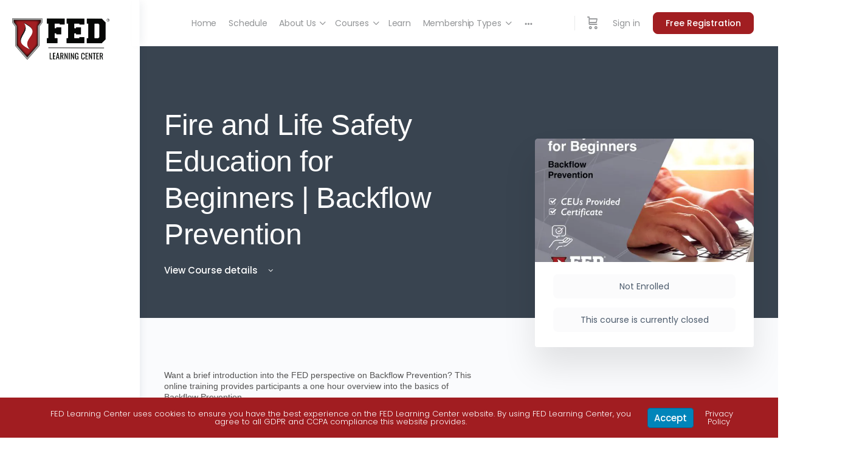

--- FILE ---
content_type: text/html; charset=UTF-8
request_url: https://fedlearningcenter.com/courses/introduction-to-fed-backflow-prevention/
body_size: 78352
content:
<!doctype html>
<html lang="en-US" prefix="og: https://ogp.me/ns#">
	<head>
		<meta charset="UTF-8">
		<link rel="profile" href="http://gmpg.org/xfn/11">
		<script type="text/html" id="tmpl-bb-link-preview">
<% if ( link_scrapping ) { %>
	<% if ( link_loading ) { %>
		<span class="bb-url-scrapper-loading bb-ajax-loader"><i class="bb-icon-l bb-icon-spinner animate-spin"></i>Loading preview...</span>
	<% } %>
	<% if ( link_success || link_error ) { %>
		<a title="Cancel Preview" href="#" id="bb-close-link-suggestion">Remove Preview</a>
		<div class="bb-link-preview-container">

			<% if ( link_images && link_images.length && link_success && ! link_error && '' !== link_image_index ) { %>
				<div id="bb-url-scrapper-img-holder">
					<div class="bb-link-preview-image">
						<div class="bb-link-preview-image-cover">
							<img src="<%= link_images[link_image_index] %>"/>
						</div>
						<div class="bb-link-preview-icons">
							<%
							if ( link_images.length > 1 ) { %>
								<a data-bp-tooltip-pos="up" data-bp-tooltip="Change image" href="#" class="icon-exchange toolbar-button bp-tooltip" id="icon-exchange"><i class="bb-icon-l bb-icon-exchange"></i></a>
							<% } %>
							<% if ( link_images.length ) { %>
								<a data-bp-tooltip-pos="up" data-bp-tooltip="Remove image" href="#" class="icon-image-slash toolbar-button bp-tooltip" id="bb-link-preview-remove-image"><i class="bb-icon-l bb-icon-image-slash"></i></a>
							<% } %>
							<a data-bp-tooltip-pos="up" data-bp-tooltip="Confirm" class="toolbar-button bp-tooltip" href="#" id="bb-link-preview-select-image">
								<i class="bb-icon-check bb-icon-l"></i>
							</a>
						</div>
					</div>
					<% if ( link_images.length > 1 ) { %>
						<div class="bb-url-thumb-nav">
							<button type="button" id="bb-url-prevPicButton"><span class="bb-icon-l bb-icon-angle-left"></span></button>
							<button type="button" id="bb-url-nextPicButton"><span class="bb-icon-l bb-icon-angle-right"></span></button>
							<div id="bb-url-scrapper-img-count">
								Image <%= link_image_index + 1 %>&nbsp;of&nbsp;<%= link_images.length %>
							</div>
						</div>
					<% } %>
				</div>
			<% } %>

			<% if ( link_success && ! link_error && link_url ) { %>
				<div class="bb-link-preview-info">
					<% var a = document.createElement('a');
						a.href = link_url;
						var hostname = a.hostname;
						var domainName = hostname.replace('www.', '' );
					%>

					<% if ( 'undefined' !== typeof link_title && link_title.trim() && link_description ) { %>
						<p class="bb-link-preview-link-name"><%= domainName %></p>
					<% } %>

					<% if ( link_success && ! link_error ) { %>
						<p class="bb-link-preview-title"><%= link_title %></p>
					<% } %>

					<% if ( link_success && ! link_error ) { %>
						<div class="bb-link-preview-excerpt"><p><%= link_description %></p></div>
					<% } %>
				</div>
			<% } %>
			<% if ( link_error && ! link_success ) { %>
				<div id="bb-url-error" class="bb-url-error"><%= link_error_msg %></div>
			<% } %>
		</div>
	<% } %>
<% } %>
</script>
<script type="text/html" id="tmpl-profile-card-popup">
	<div id="profile-card" class="bb-profile-card bb-popup-card" data-bp-item-id="" data-bp-item-component="members">

		<div class="skeleton-card">
			<div class="skeleton-card-body">
				<div class="skeleton-card-avatar bb-loading-bg"></div>
				<div class="skeleton-card-entity">
					<div class="skeleton-card-type bb-loading-bg"></div>
					<div class="skeleton-card-heading bb-loading-bg"></div>
					<div class="skeleton-card-meta bb-loading-bg"></div>
				</div>
			</div>
						<div class="skeleton-card-footer skeleton-footer-plain">
				<div class="skeleton-card-button bb-loading-bg"></div>
				<div class="skeleton-card-button bb-loading-bg"></div>
				<div class="skeleton-card-button bb-loading-bg"></div>
			</div>
		</div>

		<div class="bb-card-content">
			<div class="bb-card-body">
				<div class="bb-card-avatar">
					<span class="card-profile-status"></span>
					<img src="" alt="">
				</div>
				<div class="bb-card-entity">
					<div class="bb-card-profile-type"></div>
					<h4 class="bb-card-heading"></h4>
					<div class="bb-card-meta">
						<span class="card-meta-item card-meta-joined">Joined <span></span></span>
						<span class="card-meta-item card-meta-last-active"></span>
											</div>
				</div>
			</div>
			<div class="bb-card-footer">
								<div class="bb-card-action bb-card-action-outline">
					<a href="" class="card-button card-button-profile">View Profile</a>
				</div>
			</div>
		</div>

	</div>
</script>
<script type="text/html" id="tmpl-group-card-popup">
	<div id="group-card" class="bb-group-card bb-popup-card" data-bp-item-id="" data-bp-item-component="groups">

		<div class="skeleton-card">
			<div class="skeleton-card-body">
				<div class="skeleton-card-avatar bb-loading-bg"></div>
				<div class="skeleton-card-entity">
					<div class="skeleton-card-heading bb-loading-bg"></div>
					<div class="skeleton-card-meta bb-loading-bg"></div>
				</div>
			</div>
						<div class="skeleton-card-footer skeleton-footer-plain">
				<div class="skeleton-card-button bb-loading-bg"></div>
				<div class="skeleton-card-button bb-loading-bg"></div>
			</div>
		</div>

		<div class="bb-card-content">
			<div class="bb-card-body">
				<div class="bb-card-avatar">
					<img src="" alt="">
				</div>
				<div class="bb-card-entity">
					<h4 class="bb-card-heading"></h4>
					<div class="bb-card-meta">
						<span class="card-meta-item card-meta-status"></span>
						<span class="card-meta-item card-meta-type"></span>
						<span class="card-meta-item card-meta-last-active"></span>
					</div>
					<div class="card-group-members">
						<span class="bs-group-members"></span>
					</div>
				</div>
			</div>
			<div class="bb-card-footer">
								<div class="bb-card-action bb-card-action-outline">
					<a href="" class="card-button card-button-group">View Group</a>
				</div>
			</div>
		</div>

	</div>
</script>

            <style id="bb_learndash_30_custom_colors">

                
                .learndash-wrapper .bb-single-course-sidebar .ld-status.ld-primary-background {
                    background-color: #e2e7ed !important;
                    color: inherit !important;
                }

                .learndash-wrapper .ld-course-status .ld-status.ld-status-progress.ld-primary-background {
                    background-color: #ebe9e6 !important;
                    color: inherit !important;
                }

                .learndash-wrapper .learndash_content_wrap .wpProQuiz_content .wpProQuiz_button_reShowQuestion:hover {
                    background-color: #fff !important;
                }

                .learndash-wrapper .learndash_content_wrap .wpProQuiz_content .wpProQuiz_toplistTable th {
                    background-color: transparent !important;
                }

                .learndash-wrapper .wpProQuiz_content .wpProQuiz_button:not(.wpProQuiz_button_reShowQuestion):not(.wpProQuiz_button_restartQuiz) {
                    color: #fff !important;
                }

                .learndash-wrapper .wpProQuiz_content .wpProQuiz_button.wpProQuiz_button_restartQuiz {
                    color: #fff !important;
                }

                .wpProQuiz_content .wpProQuiz_results > div > .wpProQuiz_button,
                .learndash-wrapper .bb-learndash-content-wrap .ld-item-list .ld-item-list-item a.ld-item-name:hover,
                .learndash-wrapper .bb-learndash-content-wrap .ld-item-list .ld-item-list-item .ld-item-list-item-preview:hover a.ld-item-name .ld-item-title,
                .learndash-wrapper .bb-learndash-content-wrap .ld-item-list .ld-item-list-item .ld-item-list-item-preview:hover .ld-expand-button .ld-icon-arrow-down,
                .lms-topic-sidebar-wrapper .lms-lessions-list > ol li a.bb-lesson-head:hover,
                .learndash-wrapper .bb-learndash-content-wrap .ld-primary-color-hover:hover,
                .learndash-wrapper .learndash_content_wrap .ld-table-list-item-quiz .ld-primary-color-hover:hover .ld-item-title,
                .learndash-wrapper .ld-item-list-item-expanded .ld-table-list-items .ld-table-list-item .ld-table-list-item-quiz .ld-primary-color-hover:hover .ld-item-title,
                .learndash-wrapper .ld-table-list .ld-table-list-items div.ld-table-list-item a.ld-table-list-item-preview:hover .ld-topic-title,
                .lms-lesson-content .bb-type-list li a:hover,
                .lms-lesson-content .lms-quiz-list li a:hover,
                .learndash-wrapper .ld-expand-button.ld-button-alternate:hover .ld-icon-arrow-down,
                .learndash-wrapper .ld-table-list .ld-table-list-items div.ld-table-list-item a.ld-table-list-item-preview:hover .ld-topic-title:before,
                .bb-lessons-list .lms-toggle-lesson i:hover,
                .lms-topic-sidebar-wrapper .lms-course-quizzes-list > ul li a:hover,
                .lms-topic-sidebar-wrapper .lms-course-members-list .course-members-list a:hover,
                .lms-topic-sidebar-wrapper .lms-course-members-list .bb-course-member-wrap > .list-members-extra,
                .lms-topic-sidebar-wrapper .lms-course-members-list .bb-course-member-wrap > .list-members-extra:hover,
                .learndash-wrapper .ld-item-list .ld-item-list-item.ld-item-lesson-item .ld-item-list-item-preview .ld-item-name .ld-item-title .ld-item-components span,
                .bb-about-instructor h5 a:hover,
                .learndash_content_wrap .comment-respond .comment-author:hover,
                .single-sfwd-courses .comment-respond .comment-author:hover {
                    color: #1e73be !important;
                }

                .learndash-wrapper .learndash_content_wrap #quiz_continue_link,
                .learndash-wrapper .learndash_content_wrap .learndash_mark_complete_button,
                .learndash-wrapper .learndash_content_wrap #learndash_mark_complete_button,
                .learndash-wrapper .learndash_content_wrap .ld-status-complete,
                .learndash-wrapper .learndash_content_wrap .ld-alert-success .ld-button,
                .learndash-wrapper .learndash_content_wrap .ld-alert-success .ld-alert-icon,
                .wpProQuiz_questionList[data-type="assessment_answer"] .wpProQuiz_questionListItem label.is-selected:before,
                .wpProQuiz_questionList[data-type="single"] .wpProQuiz_questionListItem label.is-selected:before,
                .wpProQuiz_questionList[data-type="multiple"] .wpProQuiz_questionListItem label.is-selected:before {
                    background-color: #1e73be !important;
                }

                .wpProQuiz_content .wpProQuiz_results > div > .wpProQuiz_button,
                .wpProQuiz_questionList[data-type="multiple"] .wpProQuiz_questionListItem label.is-selected:before {
                    border-color: #1e73be !important;
                }

                .learndash-wrapper .wpProQuiz_content .wpProQuiz_button.wpProQuiz_button_restartQuiz,
                .learndash-wrapper .wpProQuiz_content .wpProQuiz_button.wpProQuiz_button_restartQuiz:hover,
                #learndash-page-content .sfwd-course-nav .learndash_next_prev_link a:hover,
                .bb-cover-list-item .ld-primary-background {
                    background-color: #1e73be !important;
                }

                
                
                .lms-topic-sidebar-wrapper .ld-secondary-background,
                .i-progress.i-progress-completed,
                .bb-cover-list-item .ld-secondary-background,
                .learndash-wrapper .ld-status-icon.ld-status-complete.ld-secondary-background,
                .learndash-wrapper .ld-status-icon.ld-quiz-complete,
                .ld-progress-bar .ld-progress-bar-percentage.ld-secondary-background {
                    background-color: #81d742 !important;
                }

                .bb-progress .bb-progress-circle {
                    border-color: #81d742 !important;
                }

                .learndash-wrapper .ld-alert-success {
                    border-color: #DCDFE3 !important;
                }

                .learndash-wrapper .ld-secondary-in-progress-icon {
                    color: #81d742 !important;
                }

                .learndash-wrapper .bb-learndash-content-wrap .ld-secondary-in-progress-icon {
                    border-left-color: #DEDFE2 !important;
                    border-top-color: #DEDFE2 !important;
                }

                
                
                .learndash-wrapper .ld-item-list .ld-item-list-item.ld-item-lesson-item .ld-item-name .ld-item-title .ld-item-components span.ld-status-waiting,
                .learndash-wrapper .ld-item-list .ld-item-list-item.ld-item-lesson-item .ld-item-name .ld-item-title .ld-item-components span.ld-status-waiting span.ld-icon,
                .learndash-wrapper .ld-status-waiting {
                    background-color: #dd3333 !important;
                }

                
            </style>

			
<!-- Google Tag Manager for WordPress by gtm4wp.com -->
<script data-cfasync="false" data-pagespeed-no-defer>
	var gtm4wp_datalayer_name = "dataLayer";
	var dataLayer = dataLayer || [];
	const gtm4wp_use_sku_instead = 0;
	const gtm4wp_currency = 'USD';
	const gtm4wp_product_per_impression = 10;
	const gtm4wp_clear_ecommerce = false;
	const gtm4wp_datalayer_max_timeout = 2000;
</script>
<!-- End Google Tag Manager for WordPress by gtm4wp.com -->
<!-- Search Engine Optimization by Depeche Code PRO - https://rankmath.com/ -->
<title>Fire and Life Safety Education for Beginners | Backflow Prevention - FED Learning Center</title>
<meta name="robots" content="follow, noindex"/>
<meta property="og:locale" content="en_US" />
<meta property="og:type" content="article" />
<meta property="og:title" content="Fire and Life Safety Education for Beginners | Backflow Prevention - FED Learning Center" />
<meta property="og:description" content="Want a brief introduction into the FED perspective on Backflow Prevention? This online training provides participants a one hour overview into the basics of Backflow&hellip;" />
<meta property="og:url" content="https://fedlearningcenter.com/courses/introduction-to-fed-backflow-prevention/" />
<meta property="og:site_name" content="FED Learning Center" />
<meta property="og:updated_time" content="2025-05-21T09:32:34-04:00" />
<meta property="og:image" content="https://fedlearningcenter.com/wp-content/uploads/2023/05/291779-Web-Fire-and-Life-Safety-Education-for-Beginners-BP.jpg" />
<meta property="og:image:secure_url" content="https://fedlearningcenter.com/wp-content/uploads/2023/05/291779-Web-Fire-and-Life-Safety-Education-for-Beginners-BP.jpg" />
<meta property="og:image:width" content="1667" />
<meta property="og:image:height" content="1667" />
<meta property="og:image:alt" content="Fire and Life Safety Education for Beginners | Backflow Prevention" />
<meta property="og:image:type" content="image/jpeg" />
<meta name="twitter:card" content="summary_large_image" />
<meta name="twitter:title" content="Fire and Life Safety Education for Beginners | Backflow Prevention - FED Learning Center" />
<meta name="twitter:description" content="Want a brief introduction into the FED perspective on Backflow Prevention? This online training provides participants a one hour overview into the basics of Backflow&hellip;" />
<meta name="twitter:image" content="https://fedlearningcenter.com/wp-content/uploads/2023/05/291779-Web-Fire-and-Life-Safety-Education-for-Beginners-BP.jpg" />
<script type="application/ld+json" class="rank-math-schema-pro">{"@context":"https://schema.org","@graph":[{"@type":"BreadcrumbList","@id":"https://fedlearningcenter.com/courses/introduction-to-fed-backflow-prevention/#breadcrumb","itemListElement":[{"@type":"ListItem","position":"1","item":{"@id":"https://fedlearningcenter.com","name":"Home"}},{"@type":"ListItem","position":"2","item":{"@id":"https://fedlearningcenter.com/courses/","name":"Courses"}},{"@type":"ListItem","position":"3","item":{"@id":"https://fedlearningcenter.com/courses/introduction-to-fed-backflow-prevention/","name":"Fire and Life Safety Education for Beginners | Backflow Prevention"}}]}]}</script>
<!-- /Depeche Code WordPress SEO plugin -->

<link rel='dns-prefetch' href='//www.googletagmanager.com' />
<link rel='dns-prefetch' href='//js.hs-scripts.com' />
<link rel='dns-prefetch' href='//stackpath.bootstrapcdn.com' />
<link rel='dns-prefetch' href='//fonts.googleapis.com' />
<link rel='preconnect' href='https://fonts.gstatic.com' crossorigin />
<link rel="alternate" type="application/rss+xml" title="FED Learning Center &raquo; Feed" href="https://fedlearningcenter.com/feed/" />
<link rel="alternate" type="application/rss+xml" title="FED Learning Center &raquo; Comments Feed" href="https://fedlearningcenter.com/comments/feed/" />
<link rel="alternate" title="oEmbed (JSON)" type="application/json+oembed" href="https://fedlearningcenter.com/wp-json/oembed/1.0/embed?url=https%3A%2F%2Ffedlearningcenter.com%2Fcourses%2Fintroduction-to-fed-backflow-prevention%2F" />
<link rel="alternate" title="oEmbed (XML)" type="text/xml+oembed" href="https://fedlearningcenter.com/wp-json/oembed/1.0/embed?url=https%3A%2F%2Ffedlearningcenter.com%2Fcourses%2Fintroduction-to-fed-backflow-prevention%2F&#038;format=xml" />
		<style>
			.lazyload,
			.lazyloading {
				max-width: 100%;
			}
		</style>
				<style>
			.smush-dimensions {
				--smush-image-aspect-ratio: auto;
				aspect-ratio: var(--smush-image-aspect-ratio);
			}
		</style>
		<style id='wp-img-auto-sizes-contain-inline-css' type='text/css'>
img:is([sizes=auto i],[sizes^="auto," i]){contain-intrinsic-size:3000px 1500px}
/*# sourceURL=wp-img-auto-sizes-contain-inline-css */
</style>
<link rel='stylesheet' id='bp-nouveau-icons-map-css' href='https://fedlearningcenter.com/wp-content/plugins/buddyboss-platform/bp-templates/bp-nouveau/icons/css/icons-map.min.css?ver=2.17.0' type='text/css' media='all' />
<link rel='stylesheet' id='bp-nouveau-bb-icons-css' href='https://fedlearningcenter.com/wp-content/plugins/buddyboss-platform/bp-templates/bp-nouveau/icons/css/bb-icons.min.css?ver=1.0.8' type='text/css' media='all' />
<link rel='stylesheet' id='dashicons-css' href='https://fedlearningcenter.com/wp-includes/css/dashicons.min.css?ver=6.9' type='text/css' media='all' />
<link rel='stylesheet' id='bp-nouveau-css' href='https://fedlearningcenter.com/wp-content/plugins/buddyboss-platform/bp-templates/bp-nouveau/css/buddypress.min.css?ver=2.17.0' type='text/css' media='all' />
<style id='bp-nouveau-inline-css' type='text/css'>
.list-wrap .bs-group-cover a:before{ background:unset; }
/*# sourceURL=bp-nouveau-inline-css */
</style>
<link rel='stylesheet' id='buddyboss_legacy-css' href='https://fedlearningcenter.com/wp-content/themes/buddyboss-theme/inc/plugins/buddyboss-menu-icons/vendor/kucrut/icon-picker/css/types/buddyboss_legacy.css?ver=1.0' type='text/css' media='all' />
<link rel='stylesheet' id='elusive-css' href='https://fedlearningcenter.com/wp-content/themes/buddyboss-theme/inc/plugins/buddyboss-menu-icons/vendor/kucrut/icon-picker/css/types/elusive.css?ver=2.0' type='text/css' media='all' />
<link rel='stylesheet' id='font-awesome-css' href='https://fedlearningcenter.com/wp-content/themes/buddyboss-theme/inc/plugins/buddyboss-menu-icons/vendor/kucrut/icon-picker/css/types/font-awesome.css?ver=4.7.0' type='text/css' media='all' />
<link rel='stylesheet' id='foundation-icons-css' href='https://fedlearningcenter.com/wp-content/themes/buddyboss-theme/inc/plugins/buddyboss-menu-icons/vendor/kucrut/icon-picker/css/types/foundation-icons.css?ver=3.0' type='text/css' media='all' />
<link rel='stylesheet' id='genericons-css' href='https://fedlearningcenter.com/wp-content/themes/buddyboss-theme/inc/plugins/buddyboss-menu-icons/vendor/kucrut/icon-picker/css/types/genericons.css?ver=3.4' type='text/css' media='all' />
<link rel='stylesheet' id='wp-block-library-css' href='https://fedlearningcenter.com/wp-includes/css/dist/block-library/style.min.css?ver=6.9' type='text/css' media='all' />
<style id='classic-theme-styles-inline-css' type='text/css'>
/*! This file is auto-generated */
.wp-block-button__link{color:#fff;background-color:#32373c;border-radius:9999px;box-shadow:none;text-decoration:none;padding:calc(.667em + 2px) calc(1.333em + 2px);font-size:1.125em}.wp-block-file__button{background:#32373c;color:#fff;text-decoration:none}
/*# sourceURL=/wp-includes/css/classic-themes.min.css */
</style>
<style id='pdfemb-pdf-embedder-viewer-style-inline-css' type='text/css'>
.wp-block-pdfemb-pdf-embedder-viewer{max-width:none}

/*# sourceURL=https://fedlearningcenter.com/wp-content/plugins/pdf-embedder/block/build/style-index.css */
</style>
<link rel='stylesheet' id='bb_theme_block-buddypanel-style-css-css' href='https://fedlearningcenter.com/wp-content/themes/buddyboss-theme/blocks/buddypanel/build/style-buddypanel.css?ver=0d3f6dc312fb857c6779' type='text/css' media='all' />
<link rel='stylesheet' id='wisdm-learndash-reports-front-end-style-date-filters-css' href='https://fedlearningcenter.com/wp-content/plugins/learndash-propanel/includes/reports-base/includes/blocks/builds/index-date-filters.css?ver=a1d6734463bc290af9c8' type='text/css' media='all' />
<link rel='stylesheet' id='wisdm-learndash-reports-front-end-style-total-revenue-earned-css' href='https://fedlearningcenter.com/wp-content/plugins/learndash-propanel/includes/reports-base/includes/blocks/builds/index-total-revenue-earned.css?ver=8397fe92f9dee183ce04' type='text/css' media='all' />
<link rel='stylesheet' id='wisdm-learndash-reports-front-end-style-total-courses-css' href='https://fedlearningcenter.com/wp-content/plugins/learndash-propanel/includes/reports-base/includes/blocks/builds/index-total-courses.css?ver=e4e26ee3462ee14e7377' type='text/css' media='all' />
<link rel='stylesheet' id='wisdm-learndash-reports-front-end-style-total-learners-css' href='https://fedlearningcenter.com/wp-content/plugins/learndash-propanel/includes/reports-base/includes/blocks/builds/index-total-learners.css?ver=5bf34df0d74146263d86' type='text/css' media='all' />
<link rel='stylesheet' id='wisdm-learndash-reports-front-end-style-pending-assignments-css' href='https://fedlearningcenter.com/wp-content/plugins/learndash-propanel/includes/reports-base/includes/blocks/builds/index-pending-assignments.css?ver=15bbf6221232e374adde' type='text/css' media='all' />
<link rel='stylesheet' id='wisdm-learndash-reports-front-end-style-revenue-from-courses-css' href='https://fedlearningcenter.com/wp-content/plugins/learndash-propanel/includes/reports-base/includes/blocks/builds/index-revenue-from-courses.css?ver=794b0119fa8d248aab7a' type='text/css' media='all' />
<link rel='stylesheet' id='wisdm-learndash-reports-front-end-style-daily-enrollments-css' href='https://fedlearningcenter.com/wp-content/plugins/learndash-propanel/includes/reports-base/includes/blocks/builds/index-daily-enrollments.css?ver=208c59158c43126c9983' type='text/css' media='all' />
<link rel='stylesheet' id='wisdm-learndash-reports-front-end-style-report-filters-css' href='https://fedlearningcenter.com/wp-content/plugins/learndash-propanel/includes/reports-base/includes/blocks/builds/index-report-filters.css?ver=608b9f8071416f7f735b' type='text/css' media='all' />
<link rel='stylesheet' id='wisdm-learndash-reports-front-end-style-time-spent-on-a-course-css' href='https://fedlearningcenter.com/wp-content/plugins/learndash-propanel/includes/reports-base/includes/blocks/builds/index-time-spent-on-a-course.css?ver=918274f08f8d03eed99b' type='text/css' media='all' />
<link rel='stylesheet' id='wisdm-learndash-reports-front-end-style-quiz-completion-time-per-course-css' href='https://fedlearningcenter.com/wp-content/plugins/learndash-propanel/includes/reports-base/includes/blocks/builds/index-quiz-completion-time-per-course.css?ver=5d3399a09c9d7d8887ba' type='text/css' media='all' />
<link rel='stylesheet' id='wisdm-learndash-reports-front-end-style-quiz-completion-rate-per-course-css' href='https://fedlearningcenter.com/wp-content/plugins/learndash-propanel/includes/reports-base/includes/blocks/builds/index-quiz-completion-rate-per-course.css?ver=114a6a71c5634ced56dd' type='text/css' media='all' />
<link rel='stylesheet' id='wisdm-learndash-reports-front-end-style-learner-pass-fail-rate-per-course-css' href='https://fedlearningcenter.com/wp-content/plugins/learndash-propanel/includes/reports-base/includes/blocks/builds/index-learner-pass-fail-rate-per-course.css?ver=37635264fb0910d237c5' type='text/css' media='all' />
<link rel='stylesheet' id='wisdm-learndash-reports-front-end-style-course-list-css' href='https://fedlearningcenter.com/wp-content/plugins/learndash-propanel/includes/reports-base/includes/blocks/builds/index-course-list.css?ver=26f110ac58c3e3c59544' type='text/css' media='all' />
<link rel='stylesheet' id='wisdm-learndash-reports-front-end-style-course-completion-rate-css' href='https://fedlearningcenter.com/wp-content/plugins/learndash-propanel/includes/reports-base/includes/blocks/builds/index-course-completion-rate.css?ver=23de24656eb89ff4a7d5' type='text/css' media='all' />
<link rel='stylesheet' id='wisdm-learndash-reports-front-end-style-course-progress-rate-css' href='https://fedlearningcenter.com/wp-content/plugins/learndash-propanel/includes/reports-base/includes/blocks/builds/index-course-progress-rate.css?ver=cb3ece654d265d21eeb1' type='text/css' media='all' />
<link rel='stylesheet' id='wisdm-learndash-reports-front-end-style-average-quiz-attempts-css' href='https://fedlearningcenter.com/wp-content/plugins/learndash-propanel/includes/reports-base/includes/blocks/builds/index-average-quiz-attempts.css?ver=25b2b8fcf43e31951ace' type='text/css' media='all' />
<link rel='stylesheet' id='wisdm-learndash-reports-front-end-style-quiz-reports-css' href='https://fedlearningcenter.com/wp-content/plugins/learndash-propanel/includes/reports-base/includes/blocks/builds/index-quiz-reports.css?ver=7123469122c160660636' type='text/css' media='all' />
<link rel='stylesheet' id='wisdm-learndash-reports-front-end-style-inactive-users-css' href='https://fedlearningcenter.com/wp-content/plugins/learndash-propanel/includes/reports-base/includes/blocks/builds/index-inactive-users.css?ver=36d0b38f8c791820f895' type='text/css' media='all' />
<link rel='stylesheet' id='wisdm-learndash-reports-front-end-style-learner-activity-log-css' href='https://fedlearningcenter.com/wp-content/plugins/learndash-propanel/includes/reports-base/includes/blocks/builds/index-learner-activity-log.css?ver=a129cce3fb63f57821d5' type='text/css' media='all' />
<link rel='stylesheet' id='wisdm-learndash-reports-front-end-style-student-profile-css' href='https://fedlearningcenter.com/wp-content/plugins/learndash-propanel/includes/reports-base/includes/blocks/builds/index-student-profile.css?ver=65f5e92904e96f265cb1' type='text/css' media='all' />
<link rel='stylesheet' id='wisdm-learndash-reports-front-end-style-student-table-css' href='https://fedlearningcenter.com/wp-content/plugins/learndash-propanel/includes/reports-base/includes/blocks/builds/index-student-table.css?ver=51db0b4104142642d96b' type='text/css' media='all' />
<style id='global-styles-inline-css' type='text/css'>
:root{--wp--preset--aspect-ratio--square: 1;--wp--preset--aspect-ratio--4-3: 4/3;--wp--preset--aspect-ratio--3-4: 3/4;--wp--preset--aspect-ratio--3-2: 3/2;--wp--preset--aspect-ratio--2-3: 2/3;--wp--preset--aspect-ratio--16-9: 16/9;--wp--preset--aspect-ratio--9-16: 9/16;--wp--preset--color--black: #000000;--wp--preset--color--cyan-bluish-gray: #abb8c3;--wp--preset--color--white: #ffffff;--wp--preset--color--pale-pink: #f78da7;--wp--preset--color--vivid-red: #cf2e2e;--wp--preset--color--luminous-vivid-orange: #ff6900;--wp--preset--color--luminous-vivid-amber: #fcb900;--wp--preset--color--light-green-cyan: #7bdcb5;--wp--preset--color--vivid-green-cyan: #00d084;--wp--preset--color--pale-cyan-blue: #8ed1fc;--wp--preset--color--vivid-cyan-blue: #0693e3;--wp--preset--color--vivid-purple: #9b51e0;--wp--preset--gradient--vivid-cyan-blue-to-vivid-purple: linear-gradient(135deg,rgb(6,147,227) 0%,rgb(155,81,224) 100%);--wp--preset--gradient--light-green-cyan-to-vivid-green-cyan: linear-gradient(135deg,rgb(122,220,180) 0%,rgb(0,208,130) 100%);--wp--preset--gradient--luminous-vivid-amber-to-luminous-vivid-orange: linear-gradient(135deg,rgb(252,185,0) 0%,rgb(255,105,0) 100%);--wp--preset--gradient--luminous-vivid-orange-to-vivid-red: linear-gradient(135deg,rgb(255,105,0) 0%,rgb(207,46,46) 100%);--wp--preset--gradient--very-light-gray-to-cyan-bluish-gray: linear-gradient(135deg,rgb(238,238,238) 0%,rgb(169,184,195) 100%);--wp--preset--gradient--cool-to-warm-spectrum: linear-gradient(135deg,rgb(74,234,220) 0%,rgb(151,120,209) 20%,rgb(207,42,186) 40%,rgb(238,44,130) 60%,rgb(251,105,98) 80%,rgb(254,248,76) 100%);--wp--preset--gradient--blush-light-purple: linear-gradient(135deg,rgb(255,206,236) 0%,rgb(152,150,240) 100%);--wp--preset--gradient--blush-bordeaux: linear-gradient(135deg,rgb(254,205,165) 0%,rgb(254,45,45) 50%,rgb(107,0,62) 100%);--wp--preset--gradient--luminous-dusk: linear-gradient(135deg,rgb(255,203,112) 0%,rgb(199,81,192) 50%,rgb(65,88,208) 100%);--wp--preset--gradient--pale-ocean: linear-gradient(135deg,rgb(255,245,203) 0%,rgb(182,227,212) 50%,rgb(51,167,181) 100%);--wp--preset--gradient--electric-grass: linear-gradient(135deg,rgb(202,248,128) 0%,rgb(113,206,126) 100%);--wp--preset--gradient--midnight: linear-gradient(135deg,rgb(2,3,129) 0%,rgb(40,116,252) 100%);--wp--preset--font-size--small: 13px;--wp--preset--font-size--medium: 20px;--wp--preset--font-size--large: 36px;--wp--preset--font-size--x-large: 42px;--wp--preset--spacing--20: 0.44rem;--wp--preset--spacing--30: 0.67rem;--wp--preset--spacing--40: 1rem;--wp--preset--spacing--50: 1.5rem;--wp--preset--spacing--60: 2.25rem;--wp--preset--spacing--70: 3.38rem;--wp--preset--spacing--80: 5.06rem;--wp--preset--shadow--natural: 6px 6px 9px rgba(0, 0, 0, 0.2);--wp--preset--shadow--deep: 12px 12px 50px rgba(0, 0, 0, 0.4);--wp--preset--shadow--sharp: 6px 6px 0px rgba(0, 0, 0, 0.2);--wp--preset--shadow--outlined: 6px 6px 0px -3px rgb(255, 255, 255), 6px 6px rgb(0, 0, 0);--wp--preset--shadow--crisp: 6px 6px 0px rgb(0, 0, 0);}:where(.is-layout-flex){gap: 0.5em;}:where(.is-layout-grid){gap: 0.5em;}body .is-layout-flex{display: flex;}.is-layout-flex{flex-wrap: wrap;align-items: center;}.is-layout-flex > :is(*, div){margin: 0;}body .is-layout-grid{display: grid;}.is-layout-grid > :is(*, div){margin: 0;}:where(.wp-block-columns.is-layout-flex){gap: 2em;}:where(.wp-block-columns.is-layout-grid){gap: 2em;}:where(.wp-block-post-template.is-layout-flex){gap: 1.25em;}:where(.wp-block-post-template.is-layout-grid){gap: 1.25em;}.has-black-color{color: var(--wp--preset--color--black) !important;}.has-cyan-bluish-gray-color{color: var(--wp--preset--color--cyan-bluish-gray) !important;}.has-white-color{color: var(--wp--preset--color--white) !important;}.has-pale-pink-color{color: var(--wp--preset--color--pale-pink) !important;}.has-vivid-red-color{color: var(--wp--preset--color--vivid-red) !important;}.has-luminous-vivid-orange-color{color: var(--wp--preset--color--luminous-vivid-orange) !important;}.has-luminous-vivid-amber-color{color: var(--wp--preset--color--luminous-vivid-amber) !important;}.has-light-green-cyan-color{color: var(--wp--preset--color--light-green-cyan) !important;}.has-vivid-green-cyan-color{color: var(--wp--preset--color--vivid-green-cyan) !important;}.has-pale-cyan-blue-color{color: var(--wp--preset--color--pale-cyan-blue) !important;}.has-vivid-cyan-blue-color{color: var(--wp--preset--color--vivid-cyan-blue) !important;}.has-vivid-purple-color{color: var(--wp--preset--color--vivid-purple) !important;}.has-black-background-color{background-color: var(--wp--preset--color--black) !important;}.has-cyan-bluish-gray-background-color{background-color: var(--wp--preset--color--cyan-bluish-gray) !important;}.has-white-background-color{background-color: var(--wp--preset--color--white) !important;}.has-pale-pink-background-color{background-color: var(--wp--preset--color--pale-pink) !important;}.has-vivid-red-background-color{background-color: var(--wp--preset--color--vivid-red) !important;}.has-luminous-vivid-orange-background-color{background-color: var(--wp--preset--color--luminous-vivid-orange) !important;}.has-luminous-vivid-amber-background-color{background-color: var(--wp--preset--color--luminous-vivid-amber) !important;}.has-light-green-cyan-background-color{background-color: var(--wp--preset--color--light-green-cyan) !important;}.has-vivid-green-cyan-background-color{background-color: var(--wp--preset--color--vivid-green-cyan) !important;}.has-pale-cyan-blue-background-color{background-color: var(--wp--preset--color--pale-cyan-blue) !important;}.has-vivid-cyan-blue-background-color{background-color: var(--wp--preset--color--vivid-cyan-blue) !important;}.has-vivid-purple-background-color{background-color: var(--wp--preset--color--vivid-purple) !important;}.has-black-border-color{border-color: var(--wp--preset--color--black) !important;}.has-cyan-bluish-gray-border-color{border-color: var(--wp--preset--color--cyan-bluish-gray) !important;}.has-white-border-color{border-color: var(--wp--preset--color--white) !important;}.has-pale-pink-border-color{border-color: var(--wp--preset--color--pale-pink) !important;}.has-vivid-red-border-color{border-color: var(--wp--preset--color--vivid-red) !important;}.has-luminous-vivid-orange-border-color{border-color: var(--wp--preset--color--luminous-vivid-orange) !important;}.has-luminous-vivid-amber-border-color{border-color: var(--wp--preset--color--luminous-vivid-amber) !important;}.has-light-green-cyan-border-color{border-color: var(--wp--preset--color--light-green-cyan) !important;}.has-vivid-green-cyan-border-color{border-color: var(--wp--preset--color--vivid-green-cyan) !important;}.has-pale-cyan-blue-border-color{border-color: var(--wp--preset--color--pale-cyan-blue) !important;}.has-vivid-cyan-blue-border-color{border-color: var(--wp--preset--color--vivid-cyan-blue) !important;}.has-vivid-purple-border-color{border-color: var(--wp--preset--color--vivid-purple) !important;}.has-vivid-cyan-blue-to-vivid-purple-gradient-background{background: var(--wp--preset--gradient--vivid-cyan-blue-to-vivid-purple) !important;}.has-light-green-cyan-to-vivid-green-cyan-gradient-background{background: var(--wp--preset--gradient--light-green-cyan-to-vivid-green-cyan) !important;}.has-luminous-vivid-amber-to-luminous-vivid-orange-gradient-background{background: var(--wp--preset--gradient--luminous-vivid-amber-to-luminous-vivid-orange) !important;}.has-luminous-vivid-orange-to-vivid-red-gradient-background{background: var(--wp--preset--gradient--luminous-vivid-orange-to-vivid-red) !important;}.has-very-light-gray-to-cyan-bluish-gray-gradient-background{background: var(--wp--preset--gradient--very-light-gray-to-cyan-bluish-gray) !important;}.has-cool-to-warm-spectrum-gradient-background{background: var(--wp--preset--gradient--cool-to-warm-spectrum) !important;}.has-blush-light-purple-gradient-background{background: var(--wp--preset--gradient--blush-light-purple) !important;}.has-blush-bordeaux-gradient-background{background: var(--wp--preset--gradient--blush-bordeaux) !important;}.has-luminous-dusk-gradient-background{background: var(--wp--preset--gradient--luminous-dusk) !important;}.has-pale-ocean-gradient-background{background: var(--wp--preset--gradient--pale-ocean) !important;}.has-electric-grass-gradient-background{background: var(--wp--preset--gradient--electric-grass) !important;}.has-midnight-gradient-background{background: var(--wp--preset--gradient--midnight) !important;}.has-small-font-size{font-size: var(--wp--preset--font-size--small) !important;}.has-medium-font-size{font-size: var(--wp--preset--font-size--medium) !important;}.has-large-font-size{font-size: var(--wp--preset--font-size--large) !important;}.has-x-large-font-size{font-size: var(--wp--preset--font-size--x-large) !important;}
:where(.wp-block-post-template.is-layout-flex){gap: 1.25em;}:where(.wp-block-post-template.is-layout-grid){gap: 1.25em;}
:where(.wp-block-term-template.is-layout-flex){gap: 1.25em;}:where(.wp-block-term-template.is-layout-grid){gap: 1.25em;}
:where(.wp-block-columns.is-layout-flex){gap: 2em;}:where(.wp-block-columns.is-layout-grid){gap: 2em;}
:root :where(.wp-block-pullquote){font-size: 1.5em;line-height: 1.6;}
/*# sourceURL=global-styles-inline-css */
</style>
<link rel='stylesheet' id='bb-pro-enqueue-scripts-css' href='https://fedlearningcenter.com/wp-content/plugins/buddyboss-platform-pro/assets/css/index.min.css?ver=2.12.0' type='text/css' media='all' />
<link rel='stylesheet' id='bb-access-control-css' href='https://fedlearningcenter.com/wp-content/plugins/buddyboss-platform-pro/includes/access-control/assets/css/bb-access-control.min.css?ver=2.12.0' type='text/css' media='all' />
<link rel='stylesheet' id='bb-activity-post-feature-image-css' href='https://fedlearningcenter.com/wp-content/plugins/buddyboss-platform-pro/includes/platform-settings/activity/post-feature-image/assets/css/bb-activity-post-feature-image.min.css?ver=2.12.0' type='text/css' media='all' />
<link rel='stylesheet' id='bb-cropper-css-css' href='https://fedlearningcenter.com/wp-content/plugins/buddyboss-platform/bp-core/css/vendor/cropper.min.css?ver=2.17.0' type='text/css' media='all' />
<link rel='stylesheet' id='bb-meprlms-frontend-css' href='https://fedlearningcenter.com/wp-content/plugins/buddyboss-platform-pro/includes/integrations/meprlms/assets/css/meprlms-frontend.min.css?ver=2.17.0' type='text/css' media='all' />
<link rel='stylesheet' id='bb-tutorlms-admin-css' href='https://fedlearningcenter.com/wp-content/plugins/buddyboss-platform-pro/includes/integrations/tutorlms/assets/css/bb-tutorlms-admin.min.css?ver=2.17.0' type='text/css' media='all' />
<link rel='stylesheet' id='uncannyowl-learndash-toolkit-free-css' href='https://fedlearningcenter.com/wp-content/plugins/uncanny-learndash-toolkit/src/assets/frontend/dist/bundle.min.css?ver=3.8.0.2' type='text/css' media='all' />
<link rel='stylesheet' id='woocommerce-layout-css' href='https://fedlearningcenter.com/wp-content/plugins/woocommerce/assets/css/woocommerce-layout.css?ver=10.4.3' type='text/css' media='all' />
<link rel='stylesheet' id='woocommerce-smallscreen-css' href='https://fedlearningcenter.com/wp-content/plugins/woocommerce/assets/css/woocommerce-smallscreen.css?ver=10.4.3' type='text/css' media='only screen and (max-width: 768px)' />
<link rel='stylesheet' id='woocommerce-general-css' href='https://fedlearningcenter.com/wp-content/plugins/woocommerce/assets/css/woocommerce.css?ver=10.4.3' type='text/css' media='all' />
<style id='woocommerce-inline-inline-css' type='text/css'>
.woocommerce form .form-row .required { visibility: visible; }
/*# sourceURL=woocommerce-inline-inline-css */
</style>
<link rel='stylesheet' id='learndash_quiz_front_css-css' href='//fedlearningcenter.com/wp-content/plugins/sfwd-lms/themes/legacy/templates/learndash_quiz_front.min.css?ver=4.25.8' type='text/css' media='all' />
<link rel='stylesheet' id='learndash-css' href='//fedlearningcenter.com/wp-content/plugins/sfwd-lms/src/assets/dist/css/styles.css?ver=4.25.8' type='text/css' media='all' />
<link rel='stylesheet' id='jquery-dropdown-css-css' href='//fedlearningcenter.com/wp-content/plugins/sfwd-lms/assets/css/jquery.dropdown.min.css?ver=4.25.8' type='text/css' media='all' />
<link rel='stylesheet' id='learndash_lesson_video-css' href='//fedlearningcenter.com/wp-content/plugins/sfwd-lms/themes/legacy/templates/learndash_lesson_video.min.css?ver=4.25.8' type='text/css' media='all' />
<link rel='stylesheet' id='learndash-admin-bar-css' href='https://fedlearningcenter.com/wp-content/plugins/sfwd-lms/src/assets/dist/css/admin-bar/styles.css?ver=4.25.8' type='text/css' media='all' />
<link rel='stylesheet' id='learndash-course-grid-skin-grid-css' href='https://fedlearningcenter.com/wp-content/plugins/sfwd-lms/includes/course-grid/templates/skins/grid/style.css?ver=4.25.8' type='text/css' media='all' />
<link rel='stylesheet' id='learndash-course-grid-pagination-css' href='https://fedlearningcenter.com/wp-content/plugins/sfwd-lms/includes/course-grid/templates/pagination/style.css?ver=4.25.8' type='text/css' media='all' />
<link rel='stylesheet' id='learndash-course-grid-filter-css' href='https://fedlearningcenter.com/wp-content/plugins/sfwd-lms/includes/course-grid/templates/filter/style.css?ver=4.25.8' type='text/css' media='all' />
<link rel='stylesheet' id='learndash-course-grid-card-grid-1-css' href='https://fedlearningcenter.com/wp-content/plugins/sfwd-lms/includes/course-grid/templates/cards/grid-1/style.css?ver=4.25.8' type='text/css' media='all' />
<link rel='stylesheet' id='fontawesome-css-css' href='https://stackpath.bootstrapcdn.com/font-awesome/4.7.0/css/font-awesome.min.css?ver=2.2.5' type='text/css' media='all' />
<link rel='stylesheet' id='star-rating-css-css' href='https://fedlearningcenter.com/wp-content/plugins/wdm-course-review/includes/star-rating-lib/css/star-rating.min.css?ver=1763771366' type='text/css' media='all' />
<link rel='stylesheet' id='star-rating-theme-css-css' href='https://fedlearningcenter.com/wp-content/plugins/wdm-course-review/includes/star-rating-lib/themes/krajee-fa/theme.min.css?ver=1763771366' type='text/css' media='all' />
<link rel='stylesheet' id='star-rating-display-css-css' href='https://fedlearningcenter.com/wp-content/plugins/wdm-course-review/public/css/ratings.css?ver=1763771366' type='text/css' media='all' />
<link rel='stylesheet' id='qre-common-css-css' href='https://fedlearningcenter.com/wp-content/plugins/learndash-propanel/assets/dist/css/common.css?ver=3.0.4' type='text/css' media='all' />
<link rel='stylesheet' id='wp-components-css' href='https://fedlearningcenter.com/wp-includes/css/dist/components/style.min.css?ver=6.9' type='text/css' media='all' />
<link rel='stylesheet' id='wrld_global_styles-css' href='https://fedlearningcenter.com/wp-content/plugins/learndash-propanel/includes/reports-base/assets/css/style.css?ver=3.0.4' type='text/css' media='all' />
<link rel='stylesheet' id='redux-extendify-styles-css' href='https://fedlearningcenter.com/wp-content/themes/buddyboss-theme/inc/admin/framework/redux-core/assets/css/extendify-utilities.css?ver=4.4.11' type='text/css' media='all' />
<link rel='stylesheet' id='learndash-front-css' href='//fedlearningcenter.com/wp-content/plugins/sfwd-lms/themes/ld30/assets/css/learndash.min.css?ver=4.25.8' type='text/css' media='all' />
<style id='learndash-front-inline-css' type='text/css'>
		.learndash-wrapper .ld-item-list .ld-item-list-item.ld-is-next,
		.learndash-wrapper .wpProQuiz_content .wpProQuiz_questionListItem label:focus-within {
			border-color: #1e73be;
		}

		/*
		.learndash-wrapper a:not(.ld-button):not(#quiz_continue_link):not(.ld-focus-menu-link):not(.btn-blue):not(#quiz_continue_link):not(.ld-js-register-account):not(#ld-focus-mode-course-heading):not(#btn-join):not(.ld-item-name):not(.ld-table-list-item-preview):not(.ld-lesson-item-preview-heading),
		 */

		.learndash-wrapper .ld-breadcrumbs a,
		.learndash-wrapper .ld-lesson-item.ld-is-current-lesson .ld-lesson-item-preview-heading,
		.learndash-wrapper .ld-lesson-item.ld-is-current-lesson .ld-lesson-title,
		.learndash-wrapper .ld-primary-color-hover:hover,
		.learndash-wrapper .ld-primary-color,
		.learndash-wrapper .ld-primary-color-hover:hover,
		.learndash-wrapper .ld-primary-color,
		.learndash-wrapper .ld-tabs .ld-tabs-navigation .ld-tab.ld-active,
		.learndash-wrapper .ld-button.ld-button-transparent,
		.learndash-wrapper .ld-button.ld-button-reverse,
		.learndash-wrapper .ld-icon-certificate,
		.learndash-wrapper .ld-login-modal .ld-login-modal-login .ld-modal-heading,
		#wpProQuiz_user_content a,
		.learndash-wrapper .ld-item-list .ld-item-list-item a.ld-item-name:hover,
		.learndash-wrapper .ld-focus-comments__heading-actions .ld-expand-button,
		.learndash-wrapper .ld-focus-comments__heading a,
		.learndash-wrapper .ld-focus-comments .comment-respond a,
		.learndash-wrapper .ld-focus-comment .ld-comment-reply a.comment-reply-link:hover,
		.learndash-wrapper .ld-expand-button.ld-button-alternate {
			color: #1e73be !important;
		}

		.learndash-wrapper .ld-focus-comment.bypostauthor>.ld-comment-wrapper,
		.learndash-wrapper .ld-focus-comment.role-group_leader>.ld-comment-wrapper,
		.learndash-wrapper .ld-focus-comment.role-administrator>.ld-comment-wrapper {
			background-color:rgba(30, 115, 190, 0.03) !important;
		}


		.learndash-wrapper .ld-primary-background,
		.learndash-wrapper .ld-tabs .ld-tabs-navigation .ld-tab.ld-active:after {
			background: #1e73be !important;
		}



		.learndash-wrapper .ld-course-navigation .ld-lesson-item.ld-is-current-lesson .ld-status-incomplete,
		.learndash-wrapper .ld-focus-comment.bypostauthor:not(.ptype-sfwd-assignment) >.ld-comment-wrapper>.ld-comment-avatar img,
		.learndash-wrapper .ld-focus-comment.role-group_leader>.ld-comment-wrapper>.ld-comment-avatar img,
		.learndash-wrapper .ld-focus-comment.role-administrator>.ld-comment-wrapper>.ld-comment-avatar img {
			border-color: #1e73be !important;
		}



		.learndash-wrapper .ld-loading::before {
			border-top:3px solid #1e73be !important;
		}

		.learndash-wrapper .ld-button:hover:not([disabled]):not(.ld-button-transparent):not(.ld--ignore-inline-css),
		#learndash-tooltips .ld-tooltip:after,
		#learndash-tooltips .ld-tooltip,
		.ld-tooltip:not(.ld-tooltip--modern) [role="tooltip"],
		.learndash-wrapper .ld-primary-background,
		.learndash-wrapper .btn-join:not(.ld--ignore-inline-css),
		.learndash-wrapper #btn-join:not(.ld--ignore-inline-css),
		.learndash-wrapper .ld-button:not([disabled]):not(.ld-button-reverse):not(.ld-button-transparent):not(.ld--ignore-inline-css),
		.learndash-wrapper .ld-expand-button:not([disabled]),
		.learndash-wrapper .wpProQuiz_content .wpProQuiz_button:not([disabled]):not(.wpProQuiz_button_reShowQuestion):not(.wpProQuiz_button_restartQuiz),
		.learndash-wrapper .wpProQuiz_content .wpProQuiz_button2:not([disabled]),
		.learndash-wrapper .ld-focus .ld-focus-sidebar .ld-course-navigation-heading,
		.learndash-wrapper .ld-focus-comments .form-submit #submit,
		.learndash-wrapper .ld-login-modal input[type='submit']:not([disabled]),
		.learndash-wrapper .ld-login-modal .ld-login-modal-register:not([disabled]),
		.learndash-wrapper .wpProQuiz_content .wpProQuiz_certificate a.btn-blue:not([disabled]),
		.learndash-wrapper .ld-focus .ld-focus-header .ld-user-menu .ld-user-menu-items a:not([disabled]),
		#wpProQuiz_user_content table.wp-list-table thead th,
		#wpProQuiz_overlay_close:not([disabled]),
		.learndash-wrapper .ld-expand-button.ld-button-alternate:not([disabled]) .ld-icon {
			background-color: #1e73be !important;
			color: #ffffff;
		}

		.learndash-wrapper .ld-focus .ld-focus-sidebar .ld-focus-sidebar-trigger:not([disabled]):not(:hover):not(:focus) .ld-icon {
			background-color: #1e73be;
		}

		.learndash-wrapper .ld-focus .ld-focus-sidebar .ld-focus-sidebar-trigger:hover .ld-icon,
		.learndash-wrapper .ld-focus .ld-focus-sidebar .ld-focus-sidebar-trigger:focus .ld-icon {
			border-color: #1e73be;
			color: #1e73be;
		}

		.learndash-wrapper .ld-button:focus:not(.ld-button-transparent):not(.ld--ignore-inline-css),
		.learndash-wrapper .btn-join:focus:not(.ld--ignore-inline-css),
		.learndash-wrapper #btn-join:focus:not(.ld--ignore-inline-css),
		.learndash-wrapper .ld-expand-button:focus,
		.learndash-wrapper .wpProQuiz_content .wpProQuiz_button:not(.wpProQuiz_button_reShowQuestion):focus:not(.wpProQuiz_button_restartQuiz),
		.learndash-wrapper .wpProQuiz_content .wpProQuiz_button2:focus,
		.learndash-wrapper .ld-focus-comments .form-submit #submit,
		.learndash-wrapper .ld-login-modal input[type='submit']:focus,
		.learndash-wrapper .ld-login-modal .ld-login-modal-register:focus,
		.learndash-wrapper .wpProQuiz_content .wpProQuiz_certificate a.btn-blue:focus {
			opacity: 0.75; /* Replicates the hover/focus states pre-4.21.3. */
			outline-color: #1e73be;
		}

		.learndash-wrapper .ld-button:hover:not(.ld-button-transparent):not(.ld--ignore-inline-css),
		.learndash-wrapper .btn-join:hover:not(.ld--ignore-inline-css),
		.learndash-wrapper #btn-join:hover:not(.ld--ignore-inline-css),
		.learndash-wrapper .ld-expand-button:hover,
		.learndash-wrapper .wpProQuiz_content .wpProQuiz_button:not(.wpProQuiz_button_reShowQuestion):hover:not(.wpProQuiz_button_restartQuiz),
		.learndash-wrapper .wpProQuiz_content .wpProQuiz_button2:hover,
		.learndash-wrapper .ld-focus-comments .form-submit #submit,
		.learndash-wrapper .ld-login-modal input[type='submit']:hover,
		.learndash-wrapper .ld-login-modal .ld-login-modal-register:hover,
		.learndash-wrapper .wpProQuiz_content .wpProQuiz_certificate a.btn-blue:hover {
			background-color: #1e73be; /* Replicates the hover/focus states pre-4.21.3. */
			opacity: 0.85; /* Replicates the hover/focus states pre-4.21.3. */
		}

		.learndash-wrapper .ld-item-list .ld-item-search .ld-closer:focus {
			border-color: #1e73be;
		}

		.learndash-wrapper .ld-focus .ld-focus-header .ld-user-menu .ld-user-menu-items:before {
			border-bottom-color: #1e73be !important;
		}

		.learndash-wrapper .ld-button.ld-button-transparent:hover {
			background: transparent !important;
		}

		.learndash-wrapper .ld-button.ld-button-transparent:focus {
			outline-color: #1e73be;
		}

		.learndash-wrapper .ld-focus .ld-focus-header .sfwd-mark-complete .learndash_mark_complete_button:not(.ld--ignore-inline-css),
		.learndash-wrapper .ld-focus .ld-focus-header #sfwd-mark-complete #learndash_mark_complete_button,
		.learndash-wrapper .ld-button.ld-button-transparent,
		.learndash-wrapper .ld-button.ld-button-alternate,
		.learndash-wrapper .ld-expand-button.ld-button-alternate {
			background-color:transparent !important;
		}

		.learndash-wrapper .ld-focus-header .ld-user-menu .ld-user-menu-items a,
		.learndash-wrapper .ld-button.ld-button-reverse:hover,
		.learndash-wrapper .ld-alert-success .ld-alert-icon.ld-icon-certificate,
		.learndash-wrapper .ld-alert-warning .ld-button,
		.learndash-wrapper .ld-primary-background.ld-status {
			color:white !important;
		}

		.learndash-wrapper .ld-status.ld-status-unlocked {
			background-color: rgba(30,115,190,0.2) !important;
			color: #1e73be !important;
		}

		.learndash-wrapper .wpProQuiz_content .wpProQuiz_addToplist {
			background-color: rgba(30,115,190,0.1) !important;
			border: 1px solid #1e73be !important;
		}

		.learndash-wrapper .wpProQuiz_content .wpProQuiz_toplistTable th {
			background: #1e73be !important;
		}

		.learndash-wrapper .wpProQuiz_content .wpProQuiz_toplistTrOdd {
			background-color: rgba(30,115,190,0.1) !important;
		}


		.learndash-wrapper .wpProQuiz_content .wpProQuiz_time_limit .wpProQuiz_progress {
			background-color: #1e73be !important;
		}
		
		.learndash-wrapper #quiz_continue_link,
		.learndash-wrapper .ld-secondary-background,
		.learndash-wrapper .learndash_mark_complete_button:not(.ld--ignore-inline-css),
		.learndash-wrapper #learndash_mark_complete_button,
		.learndash-wrapper .ld-status-complete,
		.learndash-wrapper .ld-alert-success .ld-button,
		.learndash-wrapper .ld-alert-success .ld-alert-icon {
			background-color: #81d742 !important;
		}

		.learndash-wrapper #quiz_continue_link:focus,
		.learndash-wrapper .learndash_mark_complete_button:focus:not(.ld--ignore-inline-css),
		.learndash-wrapper #learndash_mark_complete_button:focus,
		.learndash-wrapper .ld-alert-success .ld-button:focus {
			outline-color: #81d742;
		}

		.learndash-wrapper .wpProQuiz_content a#quiz_continue_link {
			background-color: #81d742 !important;
		}

		.learndash-wrapper .wpProQuiz_content a#quiz_continue_link:focus {
			outline-color: #81d742;
		}

		.learndash-wrapper .course_progress .sending_progress_bar {
			background: #81d742 !important;
		}

		.learndash-wrapper .wpProQuiz_content .wpProQuiz_button_reShowQuestion:hover, .learndash-wrapper .wpProQuiz_content .wpProQuiz_button_restartQuiz:hover {
			background-color: #81d742 !important;
			opacity: 0.75;
		}

		.learndash-wrapper .wpProQuiz_content .wpProQuiz_button_reShowQuestion:focus,
		.learndash-wrapper .wpProQuiz_content .wpProQuiz_button_restartQuiz:focus {
			outline-color: #81d742;
		}

		.learndash-wrapper .ld-secondary-color-hover:hover,
		.learndash-wrapper .ld-secondary-color,
		.learndash-wrapper .ld-focus .ld-focus-header .sfwd-mark-complete .learndash_mark_complete_button:not(.ld--ignore-inline-css),
		.learndash-wrapper .ld-focus .ld-focus-header #sfwd-mark-complete #learndash_mark_complete_button,
		.learndash-wrapper .ld-focus .ld-focus-header .sfwd-mark-complete:after {
			color: #81d742 !important;
		}

		.learndash-wrapper .ld-secondary-in-progress-icon {
			border-left-color: #81d742 !important;
			border-top-color: #81d742 !important;
		}

		.learndash-wrapper .ld-alert-success {
			border-color: #81d742;
			background-color: transparent !important;
			color: #81d742;
		}

		
		.learndash-wrapper .ld-alert-warning {
			background-color:transparent;
		}

		.learndash-wrapper .ld-status-waiting,
		.learndash-wrapper .ld-alert-warning .ld-alert-icon {
			background-color: #dd3333 !important;
		}

		.learndash-wrapper .ld-tertiary-color-hover:hover,
		.learndash-wrapper .ld-tertiary-color,
		.learndash-wrapper .ld-alert-warning {
			color: #dd3333 !important;
		}

		.learndash-wrapper .ld-tertiary-background {
			background-color: #dd3333 !important;
		}

		.learndash-wrapper .ld-alert-warning {
			border-color: #dd3333 !important;
		}

		.learndash-wrapper .ld-tertiary-background,
		.learndash-wrapper .ld-alert-warning .ld-alert-icon {
			color:white !important;
		}

		.learndash-wrapper .wpProQuiz_content .wpProQuiz_reviewQuestion li.wpProQuiz_reviewQuestionReview,
		.learndash-wrapper .wpProQuiz_content .wpProQuiz_box li.wpProQuiz_reviewQuestionReview {
			background-color: #dd3333 !important;
		}

		
/*# sourceURL=learndash-front-inline-css */
</style>
<link rel='stylesheet' id='elementor-icons-css' href='https://fedlearningcenter.com/wp-content/plugins/elementor/assets/lib/eicons/css/elementor-icons.min.css?ver=5.46.0' type='text/css' media='all' />
<link rel='stylesheet' id='elementor-frontend-css' href='https://fedlearningcenter.com/wp-content/uploads/elementor/css/custom-frontend.min.css?ver=1768967449' type='text/css' media='all' />
<style id='elementor-frontend-inline-css' type='text/css'>
.elementor-kit-308{--e-global-color-primary:#A31E23;--e-global-color-secondary:#54595F;--e-global-color-text:#888888;--e-global-color-accent:#008CCC;--e-global-color-3ea95cc:#2EA3E3;--e-global-color-56efcb9:#000000;--e-global-color-35eaccb:#333333;--e-global-color-e50e7b0:#222222;--e-global-color-82e20bc:#FFFFFF;--e-global-color-a932f3a:#044859;--e-global-color-ee727d1:#A22D22;--e-global-color-ee26acf:#FFFFFF00;--e-global-color-c576019:#00000014;--e-global-typography-primary-font-family:"Arial";--e-global-typography-primary-font-size:20px;--e-global-typography-primary-letter-spacing:-1.7px;--e-global-typography-secondary-font-family:"Arial";--e-global-typography-secondary-font-size:11px;--e-global-typography-secondary-font-weight:normal;--e-global-typography-secondary-line-height:0.1em;--e-global-typography-secondary-letter-spacing:0px;--e-global-typography-text-font-family:"Arial";--e-global-typography-text-font-size:14px;--e-global-typography-text-font-weight:300;--e-global-typography-text-line-height:1.6em;--e-global-typography-text-letter-spacing:0.4px;--e-global-typography-accent-font-family:"Roboto";--e-global-typography-accent-font-size:18px;--e-global-typography-accent-font-weight:500;--e-global-typography-accent-letter-spacing:0.3px;--e-global-typography-e5d41d4-font-family:"Arial";--e-global-typography-e5d41d4-font-weight:bold;--e-global-typography-e5d41d4-line-height:1.2em;--e-global-typography-e5d41d4-letter-spacing:0px;--e-global-typography-a268edd-font-family:"Arial";--e-global-typography-a268edd-font-weight:300;--e-global-typography-a268edd-letter-spacing:0px;}.elementor-kit-308 e-page-transition{background-color:#FFBC7D;}.elementor-kit-308 h1{font-family:"Arial", Arial;}.elementor-kit-308 h2{font-family:"Arial", Arial;}.elementor-kit-308 h3{font-family:"Arial", Arial;}.elementor-kit-308 h5{font-family:"Arial", Arial;}.elementor-section.elementor-section-boxed > .elementor-container{max-width:960px;}.e-con{--container-max-width:960px;}.elementor-widget:not(:last-child){margin-block-end:20px;}.elementor-element{--widgets-spacing:20px 20px;--widgets-spacing-row:20px;--widgets-spacing-column:20px;}{}h1.page-title{display:var(--page-title-display);}@media(max-width:991px){.elementor-section.elementor-section-boxed > .elementor-container{max-width:1024px;}.e-con{--container-max-width:1024px;}}@media(max-width:767px){.elementor-section.elementor-section-boxed > .elementor-container{max-width:767px;}.e-con{--container-max-width:767px;}}
/*# sourceURL=elementor-frontend-inline-css */
</style>
<link rel='stylesheet' id='font-awesome-5-all-css' href='https://fedlearningcenter.com/wp-content/plugins/elementor/assets/lib/font-awesome/css/all.min.css?ver=3.34.2' type='text/css' media='all' />
<link rel='stylesheet' id='font-awesome-4-shim-css' href='https://fedlearningcenter.com/wp-content/plugins/elementor/assets/lib/font-awesome/css/v4-shims.min.css?ver=3.34.2' type='text/css' media='all' />
<link rel='stylesheet' id='datatables-styles-css' href='https://fedlearningcenter.com/wp-content/plugins/tin-canny-learndash-reporting/src/assets/admin/css/datatables.min.css?ver=0.0.1' type='text/css' media='all' />
<link rel='stylesheet' id='uotc-group-quiz-report-css' href='https://fedlearningcenter.com/wp-content/plugins/tin-canny-learndash-reporting/src/assets/admin/css/group-quiz-report-module.css?ver=0.0.1' type='text/css' media='all' />
<link rel='stylesheet' id='learndash-course-reviews-css' href='https://fedlearningcenter.com/wp-content/plugins/sfwd-lms/includes/course-reviews/dist/styles.css?ver=4.25.8' type='text/css' media='all' />
<link rel='stylesheet' id='sv-wc-payment-gateway-payment-form-v5_11_4-css' href='https://fedlearningcenter.com/wp-content/plugins/woocommerce-gateway-elavon/vendor/skyverge/wc-plugin-framework/woocommerce/payment-gateway/assets/css/frontend/sv-wc-payment-gateway-payment-form.min.css?ver=5.11.4' type='text/css' media='all' />
<link rel='stylesheet' id='learndash-reviews-plus-frontend-css' href='https://fedlearningcenter.com/wp-content/plugins/wdm-course-review/dist/css/styles.css?ver=2.2.5' type='text/css' media='all' />
<link rel='stylesheet' id='branda-cookie-notice-front-css' href='https://fedlearningcenter.com/wp-content/plugins/ultimate-branding/inc/modules/front-end/assets/css/cookie-notice.css?ver=3.4.29' type='text/css' media='all' />
<link rel='stylesheet' id='wp-h5p-xapi-css' href='https://fedlearningcenter.com/wp-content/plugins/tin-canny-learndash-reporting/src/h5p-xapi/wp-h5p-xapi.css?ver=5.1.2' type='text/css' media='all' />
<link rel='stylesheet' id='bp-zoom-css' href='https://fedlearningcenter.com/wp-content/plugins/buddyboss-platform-pro/includes/integrations/zoom/assets/css/bp-zoom.min.css?ver=2.12.0' type='text/css' media='all' />
<link rel='stylesheet' id='jquery-ui-style-css' href='https://fedlearningcenter.com/wp-content/plugins/woocommerce/assets/css/jquery-ui/jquery-ui.min.css?ver=5.5.0' type='text/css' media='all' />
<link rel='stylesheet' id='jquery-ui-datepicker-addon-css' href='https://fedlearningcenter.com/wp-content/plugins/gift-cards-pro-for-woocommerce/assets/lib/timepicker-addon/jquery-ui-timepicker-addon.min.css?ver=5.5.0' type='text/css' media='all' />
<link rel='stylesheet' id='gtc-frontend-css' href='https://fedlearningcenter.com/wp-content/plugins/gift-cards-pro-for-woocommerce/assets/css/frontend.css?ver=5.5.0' type='text/css' media='all' />
<link rel='stylesheet' id='lightcase-css' href='https://fedlearningcenter.com/wp-content/plugins/gift-cards-pro-for-woocommerce/assets/lib/lightcase/lightcase.min.css?ver=5.5.0' type='text/css' media='all' />
<link rel='stylesheet' id='buddyboss-theme-magnific-popup-css-css' href='https://fedlearningcenter.com/wp-content/themes/buddyboss-theme/assets/css/vendors/magnific-popup.min.css?ver=2.16.1' type='text/css' media='all' />
<link rel='stylesheet' id='buddyboss-theme-select2-css-css' href='https://fedlearningcenter.com/wp-content/themes/buddyboss-theme/assets/css/vendors/select2.min.css?ver=2.16.1' type='text/css' media='all' />
<link rel='stylesheet' id='buddyboss-theme-css-css' href='https://fedlearningcenter.com/wp-content/themes/buddyboss-theme/assets/css/theme.css?ver=2.16.1' type='text/css' media='all' />
<link rel='stylesheet' id='buddyboss-theme-template-css' href='https://fedlearningcenter.com/wp-content/themes/buddyboss-theme/assets/css/template-v1.css?ver=2.16.1' type='text/css' media='all' />
<link rel='stylesheet' id='buddyboss-theme-buddypress-css' href='https://fedlearningcenter.com/wp-content/themes/buddyboss-theme/assets/css/buddypress.css?ver=2.16.1' type='text/css' media='all' />
<link rel='stylesheet' id='buddyboss-theme-learndash-css' href='https://fedlearningcenter.com/wp-content/themes/buddyboss-theme/assets/css/learndash.css?ver=2.16.1' type='text/css' media='all' />
<link rel='stylesheet' id='buddyboss-theme-woocommerce-css' href='https://fedlearningcenter.com/wp-content/themes/buddyboss-theme/assets/css/woocommerce.css?ver=2.16.1' type='text/css' media='all' />
<link rel='stylesheet' id='buddyboss-theme-elementor-css' href='https://fedlearningcenter.com/wp-content/themes/buddyboss-theme/assets/css/elementor.css?ver=2.16.1' type='text/css' media='all' />
<link rel='stylesheet' id='buddyboss-theme-plugins-css' href='https://fedlearningcenter.com/wp-content/themes/buddyboss-theme/assets/css/plugins.css?ver=2.16.1' type='text/css' media='all' />
<link rel='stylesheet' id='eael-general-css' href='https://fedlearningcenter.com/wp-content/plugins/essential-addons-for-elementor-lite/assets/front-end/css/view/general.min.css?ver=6.5.8' type='text/css' media='all' />
<link rel='stylesheet' id='video-conferencing-with-zoom-api-css' href='https://fedlearningcenter.com/wp-content/plugins/video-conferencing-with-zoom-api/assets/public/css/style.min.css?ver=4.6.5' type='text/css' media='all' />
<link rel='stylesheet' id='snc-style-css' href='https://fedlearningcenter.com/wp-content/plugins/tin-canny-learndash-reporting/src/uncanny-articulate-and-captivate/assets/css/min/vc-snc-style.min.css?ver=5.1.2' type='text/css' media='all' />
<link rel="preload" as="style" href="https://fonts.googleapis.com/css?family=Poppins:regular,300,500&#038;display=swap&#038;ver=1765222877" /><link rel="stylesheet" href="https://fonts.googleapis.com/css?family=Poppins:regular,300,500&#038;display=swap&#038;ver=1765222877" media="print" onload="this.media='all'"><noscript><link rel="stylesheet" href="https://fonts.googleapis.com/css?family=Poppins:regular,300,500&#038;display=swap&#038;ver=1765222877" /></noscript><link rel='stylesheet' id='buddyboss-child-css-css' href='https://fedlearningcenter.com/wp-content/themes/buddyboss-theme-child-1.0.0/assets/css/custom.css?ver=6.9' type='text/css' media='all' />
<link rel='stylesheet' id='elementor-gf-local-roboto-css' href='https://fedlearningcenter.com/wp-content/uploads/elementor/google-fonts/css/roboto.css?ver=1742243186' type='text/css' media='all' />
<script type="text/javascript">
            window._bbssoDOMReady = function (callback) {
                if ( document.readyState === "complete" || document.readyState === "interactive" ) {
                    callback();
                } else {
                    document.addEventListener( "DOMContentLoaded", callback );
                }
            };
            </script><script type="text/javascript" id="woocommerce-google-analytics-integration-gtag-js-after">
/* <![CDATA[ */
/* Google Analytics for WooCommerce (gtag.js) */
					window.dataLayer = window.dataLayer || [];
					function gtag(){dataLayer.push(arguments);}
					// Set up default consent state.
					for ( const mode of [{"analytics_storage":"denied","ad_storage":"denied","ad_user_data":"denied","ad_personalization":"denied","region":["AT","BE","BG","HR","CY","CZ","DK","EE","FI","FR","DE","GR","HU","IS","IE","IT","LV","LI","LT","LU","MT","NL","NO","PL","PT","RO","SK","SI","ES","SE","GB","CH"]}] || [] ) {
						gtag( "consent", "default", { "wait_for_update": 500, ...mode } );
					}
					gtag("js", new Date());
					gtag("set", "developer_id.dOGY3NW", true);
					gtag("config", "G-KKJKJK5VLX", {"track_404":true,"allow_google_signals":true,"logged_in":false,"linker":{"domains":[],"allow_incoming":false},"custom_map":{"dimension1":"logged_in"}});
//# sourceURL=woocommerce-google-analytics-integration-gtag-js-after
/* ]]> */
</script>
<script type="text/javascript" src="https://fedlearningcenter.com/wp-includes/js/jquery/jquery.min.js?ver=3.7.1" id="jquery-core-js"></script>
<script type="text/javascript" src="https://fedlearningcenter.com/wp-includes/js/jquery/jquery-migrate.min.js?ver=3.4.1" id="jquery-migrate-js"></script>
<script type="text/javascript" id="bb-twemoji-js-extra">
/* <![CDATA[ */
var bbemojiSettings = {"baseUrl":"https://s.w.org/images/core/emoji/14.0.0/72x72/","ext":".png","svgUrl":"https://s.w.org/images/core/emoji/14.0.0/svg/","svgExt":".svg"};
//# sourceURL=bb-twemoji-js-extra
/* ]]> */
</script>
<script type="text/javascript" src="https://fedlearningcenter.com/wp-includes/js/twemoji.min.js?ver=2.17.0" id="bb-twemoji-js"></script>
<script type="text/javascript" src="https://fedlearningcenter.com/wp-content/plugins/buddyboss-platform/bp-core/js/bb-emoji-loader.min.js?ver=2.17.0" id="bb-emoji-loader-js"></script>
<script type="text/javascript" id="bb-reaction-js-extra">
/* <![CDATA[ */
var bbReactionVars = {"ajax_url":"https://fedlearningcenter.com/wp-admin/admin-ajax.php"};
//# sourceURL=bb-reaction-js-extra
/* ]]> */
</script>
<script type="text/javascript" src="https://fedlearningcenter.com/wp-content/plugins/buddyboss-platform-pro/includes/reactions/assets/js/bb-reaction.min.js?ver=2.12.0" id="bb-reaction-js"></script>
<script type="text/javascript" id="bp-media-dropzone-js-extra">
/* <![CDATA[ */
var bp_media_dropzone = {"dictDefaultMessage":"Drag and drop files here (or select files to upload)","dictFallbackMessage":"Your browser does not support drag'n'drop file uploads.","dictFallbackText":"Please use the fallback form below to upload your files like in the olden days.","dictFileTooBig":"Sorry, file size is too big ({{filesize}} MB). Max file size limit: {{maxFilesize}} MB.","dictInvalidFileType":"You can't upload files of this type.","dictResponseError":"Server responded with {{statusCode}} code.","dictCancelUpload":"Cancel upload","dictUploadCanceled":"Upload canceled.","dictCancelUploadConfirmation":"Are you sure you want to cancel this upload?","dictRemoveFile":"Remove file","dictMaxFilesExceeded":"You cannot upload more than 10 files at a time."};
//# sourceURL=bp-media-dropzone-js-extra
/* ]]> */
</script>
<script type="text/javascript" src="https://fedlearningcenter.com/wp-content/plugins/buddyboss-platform/bp-core/js/vendor/dropzone.min.js?ver=2.17.0" id="bp-media-dropzone-js"></script>
<script type="text/javascript" src="https://fedlearningcenter.com/wp-content/plugins/buddyboss-platform-pro/includes/integrations/meprlms/assets/js/bb-meprlms-frontend.min.js?ver=2.17.0" id="bb-meprlms-frontend-js"></script>
<script type="text/javascript" id="bb-tutorlms-admin-js-extra">
/* <![CDATA[ */
var bbTutorLMSVars = {"ajax_url":"https://fedlearningcenter.com/wp-admin/admin-ajax.php","select_course_placeholder":"Start typing a course name to associate with this group."};
//# sourceURL=bb-tutorlms-admin-js-extra
/* ]]> */
</script>
<script type="text/javascript" src="https://fedlearningcenter.com/wp-content/plugins/buddyboss-platform-pro/includes/integrations/tutorlms/assets/js/bb-tutorlms-admin.min.js?ver=2.17.0" id="bb-tutorlms-admin-js"></script>
<script type="text/javascript" src="https://fedlearningcenter.com/wp-content/plugins/buddyboss-platform/bp-core/js/widget-members.min.js?ver=2.17.0" id="bp-widget-members-js"></script>
<script type="text/javascript" src="https://fedlearningcenter.com/wp-content/plugins/buddyboss-platform/bp-core/js/jquery-query.min.js?ver=2.17.0" id="bp-jquery-query-js"></script>
<script type="text/javascript" src="https://fedlearningcenter.com/wp-content/plugins/buddyboss-platform/bp-core/js/vendor/jquery-cookie.min.js?ver=2.17.0" id="bp-jquery-cookie-js"></script>
<script type="text/javascript" src="https://fedlearningcenter.com/wp-content/plugins/buddyboss-platform/bp-core/js/vendor/jquery-scroll-to.min.js?ver=2.17.0" id="bp-jquery-scroll-to-js"></script>
<script type="text/javascript" id="uncannyowl-learndash-toolkit-free-js-extra">
/* <![CDATA[ */
var UncannyToolkit = {"ajax":{"url":"https://fedlearningcenter.com/wp-admin/admin-ajax.php","nonce":"edd533d7a5"},"integrity":{"shouldPreventConcurrentLogin":false},"i18n":{"dismiss":"Dismiss","preventConcurrentLogin":"Your account has exceeded maximum concurrent login number.","error":{"generic":"Something went wrong. Please, try again"}},"modals":[]};
//# sourceURL=uncannyowl-learndash-toolkit-free-js-extra
/* ]]> */
</script>
<script type="text/javascript" src="https://fedlearningcenter.com/wp-content/plugins/uncanny-learndash-toolkit/src/assets/frontend/dist/bundle.min.js?ver=3.8.0.2" id="uncannyowl-learndash-toolkit-free-js"></script>
<script type="text/javascript" src="https://fedlearningcenter.com/wp-content/plugins/woocommerce/assets/js/jquery-blockui/jquery.blockUI.min.js?ver=2.7.0-wc.10.4.3" id="wc-jquery-blockui-js" data-wp-strategy="defer"></script>
<script type="text/javascript" id="wc-add-to-cart-js-extra">
/* <![CDATA[ */
var wc_add_to_cart_params = {"ajax_url":"/wp-admin/admin-ajax.php","wc_ajax_url":"/?wc-ajax=%%endpoint%%","i18n_view_cart":"View cart","cart_url":"https://fedlearningcenter.com/cart/","is_cart":"","cart_redirect_after_add":"no"};
//# sourceURL=wc-add-to-cart-js-extra
/* ]]> */
</script>
<script type="text/javascript" src="https://fedlearningcenter.com/wp-content/plugins/woocommerce/assets/js/frontend/add-to-cart.min.js?ver=10.4.3" id="wc-add-to-cart-js" defer="defer" data-wp-strategy="defer"></script>
<script type="text/javascript" src="https://fedlearningcenter.com/wp-content/plugins/woocommerce/assets/js/js-cookie/js.cookie.min.js?ver=2.1.4-wc.10.4.3" id="wc-js-cookie-js" defer="defer" data-wp-strategy="defer"></script>
<script type="text/javascript" id="woocommerce-js-extra">
/* <![CDATA[ */
var woocommerce_params = {"ajax_url":"/wp-admin/admin-ajax.php","wc_ajax_url":"/?wc-ajax=%%endpoint%%","i18n_password_show":"Show password","i18n_password_hide":"Hide password"};
//# sourceURL=woocommerce-js-extra
/* ]]> */
</script>
<script type="text/javascript" src="https://fedlearningcenter.com/wp-content/plugins/woocommerce/assets/js/frontend/woocommerce.min.js?ver=10.4.3" id="woocommerce-js" defer="defer" data-wp-strategy="defer"></script>
<script type="text/javascript" src="https://fedlearningcenter.com/wp-content/plugins/wdm-course-review/includes/star-rating-lib/js/star-rating.min.js?ver=1763771366" id="star-rating-js-js"></script>
<script type="text/javascript" src="https://fedlearningcenter.com/wp-content/plugins/wdm-course-review/includes/star-rating-lib/themes/krajee-fa/theme.min.js?ver=1763771366" id="star-rating-theme-js-js"></script>
<script type="text/javascript" src="https://fedlearningcenter.com/wp-content/plugins/learndash-propanel/assets/dist/js/common.js?ver=3.0.4" id="qre-common-js-js"></script>
<script type="text/javascript" src="https://fedlearningcenter.com/wp-content/plugins/elementor/assets/lib/font-awesome/js/v4-shims.min.js?ver=3.34.2" id="font-awesome-4-shim-js"></script>
<script type="text/javascript" src="https://fedlearningcenter.com/wp-content/plugins/woocommerce/assets/js/jquery-payment/jquery.payment.min.js?ver=3.0.0-wc.10.4.3" id="wc-jquery-payment-js" data-wp-strategy="defer"></script>
<script type="text/javascript" id="sv-wc-payment-gateway-payment-form-v5_11_4-js-extra">
/* <![CDATA[ */
var sv_wc_payment_gateway_payment_form_params = {"card_number_missing":"Card number is missing","card_number_invalid":"Card number is invalid","card_number_digits_invalid":"Card number is invalid (only digits allowed)","card_number_length_invalid":"Card number is invalid (wrong length)","cvv_missing":"Card security code is missing","cvv_digits_invalid":"Card security code is invalid (only digits are allowed)","cvv_length_invalid":"Card security code is invalid (must be 3 or 4 digits)","card_exp_date_invalid":"Card expiration date is invalid","check_number_digits_invalid":"Check Number is invalid (only digits are allowed)","check_number_missing":"Check Number is missing","drivers_license_state_missing":"Drivers license state is missing","drivers_license_number_missing":"Drivers license number is missing","drivers_license_number_invalid":"Drivers license number is invalid","account_number_missing":"Account Number is missing","account_number_invalid":"Account Number is invalid (only digits are allowed)","account_number_length_invalid":"Account number is invalid (must be between 5 and 17 digits)","routing_number_missing":"Routing Number is missing","routing_number_digits_invalid":"Routing Number is invalid (only digits are allowed)","routing_number_length_invalid":"Routing number is invalid (must be 9 digits)"};
//# sourceURL=sv-wc-payment-gateway-payment-form-v5_11_4-js-extra
/* ]]> */
</script>
<script type="text/javascript" src="https://fedlearningcenter.com/wp-content/plugins/woocommerce-gateway-elavon/vendor/skyverge/wc-plugin-framework/woocommerce/payment-gateway/assets/dist/frontend/sv-wc-payment-gateway-payment-form.js?ver=5.11.4" id="sv-wc-payment-gateway-payment-form-v5_11_4-js"></script>
<script type="text/javascript" src="https://www.convergepay.com/hosted-payments/Checkout.js?ver=2.13.0" id="wc-elavon-checkout-js-js"></script>
<script type="text/javascript" src="https://fedlearningcenter.com/wp-content/plugins/woocommerce-gateway-elavon/assets/js/frontend/wc-elavon-payment-form.min.js?ver=2.13.0" id="wc-elavon-payment-form-js"></script>
<script type="text/javascript" id="wp-h5p-xapi-js-before">
/* <![CDATA[ */
WP_H5P_XAPI_STATEMENT_URL = 'https://fedlearningcenter.com/wp-admin/admin-ajax.php?action=process-xapi-statement';WP_H5P_XAPI_CONTEXTACTIVITY = JSON.parse( '{"id":"https:\/\/fedlearningcenter.com\/courses\/introduction-to-fed-backflow-prevention\/","definition":{"name":{"en":"Fire and Life Safety Education for Beginners | Backflow Prevention - FED Learning Center"},"moreInfo":"https:\/\/fedlearningcenter.com\/courses\/introduction-to-fed-backflow-prevention\/"}}' );
//# sourceURL=wp-h5p-xapi-js-before
/* ]]> */
</script>
<script type="text/javascript" src="https://fedlearningcenter.com/wp-content/plugins/tin-canny-learndash-reporting/src/h5p-xapi/wp-h5p-xapi.js?ver=5.1.2" id="wp-h5p-xapi-js"></script>
<script type="text/javascript" src="https://fedlearningcenter.com/wp-content/plugins/gift-cards-pro-for-woocommerce/assets/lib/lightcase/lightcase.min.js?ver=5.5.0" id="lightcase-js"></script>
<script type="text/javascript" src="https://fedlearningcenter.com/wp-content/plugins/gift-cards-pro-for-woocommerce/assets/js/gtc-lightcase-enhanced.js?ver=5.5.0" id="gtc-lightcase-js"></script>
<script type="text/javascript" src="https://fedlearningcenter.com/wp-includes/js/jquery/ui/core.min.js?ver=1.13.3" id="jquery-ui-core-js"></script>
<script type="text/javascript" src="https://fedlearningcenter.com/wp-includes/js/jquery/ui/datepicker.min.js?ver=1.13.3" id="jquery-ui-datepicker-js"></script>
<script type="text/javascript" id="jquery-ui-datepicker-js-after">
/* <![CDATA[ */
jQuery(function(jQuery){jQuery.datepicker.setDefaults({"closeText":"Close","currentText":"Today","monthNames":["January","February","March","April","May","June","July","August","September","October","November","December"],"monthNamesShort":["Jan","Feb","Mar","Apr","May","Jun","Jul","Aug","Sep","Oct","Nov","Dec"],"nextText":"Next","prevText":"Previous","dayNames":["Sunday","Monday","Tuesday","Wednesday","Thursday","Friday","Saturday"],"dayNamesShort":["Sun","Mon","Tue","Wed","Thu","Fri","Sat"],"dayNamesMin":["S","M","T","W","T","F","S"],"dateFormat":"MM d, yy","firstDay":0,"isRTL":false});});
//# sourceURL=jquery-ui-datepicker-js-after
/* ]]> */
</script>
<script type="text/javascript" id="gtc-frontend-js-extra">
/* <![CDATA[ */
var gtc_frontend_params = {"ajax_url":"https://fedlearningcenter.com/wp-admin/admin-ajax.php","pagination_nonce":"a1638eef46","wallet_usage_nonce":"3fc2438b3a","gift_card_usage_nonce":"ecb899fd3e","preview_nonce":"0c4b9160b6","popup_design_nonce":"c69acf3590","sender_notification_nonce":"729cb1fd2f","calendar_image":"https://fedlearningcenter.com/wp-content/plugins/gift-cards-pro-for-woocommerce/assets/images/calendar.png","allow_multiple_recipients":"no","user_restriction_error_message":"More than one Recipient(s) is not allowed in the Gift Card Purchase","allow_design_physical_gift_cards":"1","sender_send_gift_card_empty_message":"Please select at least one Recipient to Resend the Email notification","custom_image_allowed_types":[],"custom_image_min_size":"0","custom_image_max_size":"0","custom_image_min_dimension":[],"custom_image_max_dimension":[],"custom_image_type_invalid_msg":"Image Type not supported.","custom_image_min_size_msg":"Image size should be atleast %s Kb","custom_image_max_size_msg":"Image size cannot be more than %s Kb","custom_image_min_dimension_msg":"Min Dimensions for Image are %s","custom_image_max_dimension_msg":"Max Dimensions for Image are %s"};
//# sourceURL=gtc-frontend-js-extra
/* ]]> */
</script>
<script type="text/javascript" src="https://fedlearningcenter.com/wp-content/plugins/gift-cards-pro-for-woocommerce/assets/js/frontend/frontend.js?ver=5.5.0" id="gtc-frontend-js"></script>
<script type="text/javascript" id="wc-settings-dep-in-header-js-after">
/* <![CDATA[ */
console.warn( "Scripts that have a dependency on [wc-settings, wc-blocks-checkout] must be loaded in the footer, automatewoo-marketing-optin-editor-script was registered to load in the header, but has been switched to load in the footer instead. See https://github.com/woocommerce/woocommerce-gutenberg-products-block/pull/5059" );
//# sourceURL=wc-settings-dep-in-header-js-after
/* ]]> */
</script>
<script type="text/javascript" src="https://fedlearningcenter.com/wp-content/themes/buddyboss-theme-child-1.0.0/assets/js/custom.js?ver=6.9" id="buddyboss-child-js-js"></script>
<link rel="https://api.w.org/" href="https://fedlearningcenter.com/wp-json/" /><link rel="alternate" title="JSON" type="application/json" href="https://fedlearningcenter.com/wp-json/wp/v2/sfwd-courses/30459" /><link rel="EditURI" type="application/rsd+xml" title="RSD" href="https://fedlearningcenter.com/xmlrpc.php?rsd" />
<meta name="generator" content="FED Learning Center 6.9 - https://fedlearningcenter.com" />
<link rel='shortlink' href='https://fedlearningcenter.com/?p=30459' />

	<script>var ajaxurl = 'https://fedlearningcenter.com/wp-admin/admin-ajax.php';</script>

				<!-- DO NOT COPY THIS SNIPPET! Start of Page Analytics Tracking for HubSpot WordPress plugin v11.3.37-->
			<script class="hsq-set-content-id" data-content-id="blog-post">
				var _hsq = _hsq || [];
				_hsq.push(["setContentType", "blog-post"]);
			</script>
			<!-- DO NOT COPY THIS SNIPPET! End of Page Analytics Tracking for HubSpot WordPress plugin -->
			                                <script><!-- Google Tag Manager -->
(function(w,d,s,l,i){w[l]=w[l]||[];w[l].push({'gtm.start':
new Date().getTime(),event:'gtm.js'});var f=d.getElementsByTagName(s)[0],
j=d.createElement(s),dl=l!='dataLayer'?'&l='+l:'';j.async=true;j.src=
'https://www.googletagmanager.com/gtm.js?id='+i+dl;f.parentNode.insertBefore(j,f);
})(window,document,'script','dataLayer','GTM-NGB67DB');
<!-- End Google Tag Manager --></script>
                                
<!-- Google Tag Manager for WordPress by gtm4wp.com -->
<!-- GTM Container placement set to automatic -->
<script data-cfasync="false" data-pagespeed-no-defer>
	var dataLayer_content = {"pagePostType":"sfwd-courses","pagePostType2":"single-sfwd-courses","pagePostAuthor":"FED Learning Center"};
	dataLayer.push( dataLayer_content );
</script>
<script data-cfasync="false" data-pagespeed-no-defer>
(function(w,d,s,l,i){w[l]=w[l]||[];w[l].push({'gtm.start':
new Date().getTime(),event:'gtm.js'});var f=d.getElementsByTagName(s)[0],
j=d.createElement(s),dl=l!='dataLayer'?'&l='+l:'';j.async=true;j.src=
'//www.googletagmanager.com/gtm.js?id='+i+dl;f.parentNode.insertBefore(j,f);
})(window,document,'script','dataLayer','GTM-NGB67DB');
</script>
<!-- End Google Tag Manager for WordPress by gtm4wp.com -->		<script>
			document.documentElement.className = document.documentElement.className.replace('no-js', 'js');
		</script>
				<style>
			.no-js img.lazyload {
				display: none;
			}

			figure.wp-block-image img.lazyloading {
				min-width: 150px;
			}

			.lazyload,
			.lazyloading {
				--smush-placeholder-width: 100px;
				--smush-placeholder-aspect-ratio: 1/1;
				width: var(--smush-image-width, var(--smush-placeholder-width)) !important;
				aspect-ratio: var(--smush-image-aspect-ratio, var(--smush-placeholder-aspect-ratio)) !important;
			}

						.lazyload {
				opacity: 0;
			}

			.lazyloading {
				border: 0 !important;
				opacity: 1;
				background: rgba(255, 255, 255, 0) url('https://fedlearningcenter.com/wp-content/plugins/wp-smush-pro/app/assets/images/smush-lazyloader-4.gif') no-repeat center !important;
				background-size: 16px auto !important;
				min-width: 16px;
			}

					</style>
						<style type="text/css">
					body .rating-container .filled-stars {
						color: #fde16d;
					}
					.review-split-wrap .review-split-percent-inner-2 {
						background-color: #fde16d;
					}
				</style>
				<meta name="generator" content="Redux 4.4.11" /><meta name="viewport" content="width=device-width, initial-scale=1.0, maximum-scale=3.0, user-scalable=1" />	<noscript><style>.woocommerce-product-gallery{ opacity: 1 !important; }</style></noscript>
	<meta name="generator" content="Elementor 3.34.2; settings: css_print_method-internal, google_font-enabled, font_display-auto">
<!-- Google Tag Manager -->
<script>(function(w,d,s,l,i){w[l]=w[l]||[];w[l].push({'gtm.start':
new Date().getTime(),event:'gtm.js'});var f=d.getElementsByTagName(s)[0],
j=d.createElement(s),dl=l!='dataLayer'?'&l='+l:'';j.async=true;j.src=
'https://www.googletagmanager.com/gtm.js?id='+i+dl;f.parentNode.insertBefore(j,f);
})(window,document,'script','dataLayer','GTM-NGB67DB');</script>
<!-- End Google Tag Manager -->
<style>
	.tms-fix {
		white-space: wrap !important;
	}
	.buddypanel ul.buddypanel-menu li a span:not(.count) {
    display: block;
    min-width: 0;
    line-height: 1.2;
    white-space: wrap;
    overflow: hidden;
    text-overflow: ellipsis;
}
</style>
			<style>
				.e-con.e-parent:nth-of-type(n+4):not(.e-lazyloaded):not(.e-no-lazyload),
				.e-con.e-parent:nth-of-type(n+4):not(.e-lazyloaded):not(.e-no-lazyload) * {
					background-image: none !important;
				}
				@media screen and (max-height: 1024px) {
					.e-con.e-parent:nth-of-type(n+3):not(.e-lazyloaded):not(.e-no-lazyload),
					.e-con.e-parent:nth-of-type(n+3):not(.e-lazyloaded):not(.e-no-lazyload) * {
						background-image: none !important;
					}
				}
				@media screen and (max-height: 640px) {
					.e-con.e-parent:nth-of-type(n+2):not(.e-lazyloaded):not(.e-no-lazyload),
					.e-con.e-parent:nth-of-type(n+2):not(.e-lazyloaded):not(.e-no-lazyload) * {
						background-image: none !important;
					}
				}
			</style>
			<style type="text/css" id="branda-admin-bar-logo">
body #wpadminbar #wp-admin-bar-wp-logo > .ab-item {
	background-image: url(https://fedlearningcenter.com/wp-content/smush-webp/2021/10/Favicon.png.webp);
	background-repeat: no-repeat;
	background-position: 50%;
	background-size: 80%;
}
body #wpadminbar #wp-admin-bar-wp-logo > .ab-item .ab-icon:before {
	content: " ";
}
</style>
<link rel="icon" href="https://fedlearningcenter.com/wp-content/smush-webp/2021/12/cropped-FEDLC_Favicon-32x32.png.webp" sizes="32x32" data-smush-webp-fallback="{&quot;href&quot;:&quot;https:\/\/fedlearningcenter.com\/wp-content\/uploads\/2021\/12\/cropped-FEDLC_Favicon-32x32.png&quot;}" />
<link rel="icon" href="https://fedlearningcenter.com/wp-content/smush-webp/2021/12/cropped-FEDLC_Favicon-192x192.png.webp" sizes="192x192" data-smush-webp-fallback="{&quot;href&quot;:&quot;https:\/\/fedlearningcenter.com\/wp-content\/uploads\/2021\/12\/cropped-FEDLC_Favicon-192x192.png&quot;}" />
<link rel="apple-touch-icon" href="https://fedlearningcenter.com/wp-content/smush-webp/2021/12/cropped-FEDLC_Favicon-180x180.png.webp" data-smush-webp-fallback="{&quot;href&quot;:&quot;https:\/\/fedlearningcenter.com\/wp-content\/uploads\/2021\/12\/cropped-FEDLC_Favicon-180x180.png&quot;}" />
<meta name="msapplication-TileImage" content="https://fedlearningcenter.com/wp-content/uploads/2021/12/cropped-FEDLC_Favicon-270x270.png" />
<style id="buddyboss_theme-style">:root{--bb-primary-color:#A11D21;--bb-primary-color-rgb:161, 29, 33;--bb-body-background-color:#FAFBFD;--bb-body-background-color-rgb:250, 251, 253;--bb-content-background-color:#FFFFFF;--bb-content-alternate-background-color:#FBFBFC;--bb-content-border-color:#E7E9EC;--bb-content-border-color-rgb:231, 233, 236;--bb-cover-image-background-color:#607387;--bb-headings-color:#000000;--bb-headings-color-rgb:0, 0, 0;--bb-body-text-color:#4D5C6D;--bb-body-text-color-rgb:77, 92, 109;--bb-alternate-text-color:#A3A5A9;--bb-alternate-text-color-rgb:163, 165, 169;--bb-primary-button-background-regular:#A11E21;--bb-primary-button-background-hover:#891A3F;--bb-primary-button-border-regular:#A11E21;--bb-primary-button-border-hover:#891A3F;--bb-primary-button-text-regular:#FFFFFF;--bb-primary-button-text-regular-rgb:255, 255, 255;--bb-primary-button-text-hover:#FFFFFF;--bb-primary-button-text-hover-rgb:255, 255, 255;--bb-secondary-button-background-regular:#F2F4F5;--bb-secondary-button-background-hover:#A11E21;--bb-secondary-button-border-regular:#F2F4F5;--bb-secondary-button-border-hover:#A11E21;--bb-secondary-button-text-regular:#1E2132;--bb-secondary-button-text-hover:#FFFFFF;--bb-header-background:#FFFFFF;--bb-header-alternate-background:#F2F4F5;--bb-header-links:#939597;--bb-header-links-hover:#A11E21;--bb-header-mobile-logo-size:129px;--bb-header-height:76px;--bb-sidenav-background:#FFFFFF;--bb-sidenav-text-regular:#939597;--bb-sidenav-text-hover:#939597;--bb-sidenav-text-active:#FFFFFF;--bb-sidenav-menu-background-color-regular:#FFFFFF;--bb-sidenav-menu-background-color-hover:#F2F4F5;--bb-sidenav-menu-background-color-active:#A11D21;--bb-sidenav-count-text-color-regular:#939597;--bb-sidenav-count-text-color-hover:#FFFFFF;--bb-sidenav-count-text-color-active:#A11D21;--bb-sidenav-count-background-color-regular:#F2F4F5;--bb-sidenav-count-background-color-hover:#A11D21;--bb-sidenav-count-background-color-active:#FFFFFF;--bb-footer-background:#FFFFFF;--bb-footer-widget-background:#FFFFFF;--bb-footer-text-color:#5A5A5A;--bb-footer-menu-link-color-regular:#5A5A5A;--bb-footer-menu-link-color-hover:#A11E21;--bb-footer-menu-link-color-active:#1E2132;--bb-admin-screen-bgr-color:#FAFBFD;--bb-admin-screen-txt-color:#122B46;--bb-login-register-link-color-regular:#5A5A5A;--bb-login-register-link-color-hover:#A11E21;--bb-login-register-button-background-color-regular:#A11E21;--bb-login-register-button-background-color-hover:#891A3F;--bb-login-register-button-border-color-regular:#A11E21;--bb-login-register-button-border-color-hover:#891A3F;--bb-login-register-button-text-color-regular:#FFFFFF;--bb-login-register-button-text-color-hover:#FFFFFF;--bb-label-background-color:#A0787D;--bb-label-text-color:#A11E21;--bb-tooltip-background:#122B46;--bb-tooltip-background-rgb:18, 43, 70;--bb-tooltip-color:#FFFFFF;--bb-default-notice-color:#A11E21;--bb-default-notice-color-rgb:161, 30, 33;--bb-success-color:#1CD991;--bb-success-color-rgb:28, 217, 145;--bb-warning-color:#F7BA45;--bb-warning-color-rgb:247, 186, 69;--bb-danger-color:#EF3E46;--bb-danger-color-rgb:239, 62, 70;--bb-login-custom-heading-color:#FFFFFF;--bb-button-radius:8px;--bb-block-radius:4px;--bb-option-radius:3px;--bb-block-radius-inner:4px;--bb-input-radius:4px;--bb-checkbox-radius:2.7px;--bb-primary-button-focus-shadow:none;--bb-secondary-button-focus-shadow:none;--bb-outline-button-focus-shadow:none;--bb-input-focus-shadow:none;--bb-input-focus-border-color:var(--bb-content-border-color);--bb-label-type-radius:100px;--bb-widget-title-text-transform:uppercase;}h1 { line-height:1.2; }h2 { line-height:1.2; }h3 { line-height:1.4; }h4 { line-height:1.4; }h5 { line-height:1.4; }h6 { line-height:1.4; }.bb-style-primary-bgr-color {background-color:#A11D21;}.bb-style-border-radius {border-radius:8px;}#site-logo .site-title img {max-height:inherit;}.site-header-container .site-branding {min-width:160px;}#site-logo .site-title .bb-logo img,#site-logo .site-title img.bb-logo,.buddypanel .site-title img {width:160px;}.site-title img.bb-mobile-logo {width:129px;}.footer-logo img {max-width:99px;}.site-header-container #site-logo .bb-logo img,.site-header-container #site-logo .site-title img.bb-logo,.site-title img.bb-mobile-logo {max-height:76px}.sticky-header .site-content,body.buddypress.sticky-header .site-content,.bb-buddypanel.sticky-header .site-content,.single-sfwd-quiz.bb-buddypanel.sticky-header .site-content,.single-sfwd-lessons.bb-buddypanel.sticky-header .site-content,.single-sfwd-topic.bb-buddypanel.sticky-header .site-content {padding-top:76px}.site-header .site-header-container,.header-search-wrap,.header-search-wrap input.search-field,.header-search-wrap form.search-form {height:76px;}.sticky-header .bp-feedback.bp-sitewide-notice {top:76px;}@media screen and (max-width:767px) {.bb-mobile-header {height:76px;}#learndash-content .lms-topic-sidebar-wrapper .lms-topic-sidebar-data,.lifter-topic-sidebar-wrapper .lifter-topic-sidebar-data {height:calc(90vh - 76px);}}[data-balloon]:after,[data-bp-tooltip]:after {background-color:rgba( 18,43,70,1 );box-shadow:none;}[data-balloon]:before,[data-bp-tooltip]:before {background:no-repeat url("data:image/svg+xml;charset=utf-8,%3Csvg%20xmlns%3D%22http://www.w3.org/2000/svg%22%20width%3D%2236px%22%20height%3D%2212px%22%3E%3Cpath%20fill%3D%22rgba( 18,43,70,1 )%22%20transform%3D%22rotate(0)%22%20d%3D%22M2.658,0.000%20C-13.615,0.000%2050.938,0.000%2034.662,0.000%20C28.662,0.000%2023.035,12.002%2018.660,12.002%20C14.285,12.002%208.594,0.000%202.658,0.000%20Z%22/%3E%3C/svg%3E");background-size:100% auto;}[data-bp-tooltip][data-bp-tooltip-pos="right"]:before,[data-balloon][data-balloon-pos='right']:before {background:no-repeat url("data:image/svg+xml;charset=utf-8,%3Csvg%20xmlns%3D%22http://www.w3.org/2000/svg%22%20width%3D%2212px%22%20height%3D%2236px%22%3E%3Cpath%20fill%3D%22rgba( 18,43,70,1 )%22%20transform%3D%22rotate(90 6 6)%22%20d%3D%22M2.658,0.000%20C-13.615,0.000%2050.938,0.000%2034.662,0.000%20C28.662,0.000%2023.035,12.002%2018.660,12.002%20C14.285,12.002%208.594,0.000%202.658,0.000%20Z%22/%3E%3C/svg%3E");background-size:100% auto;}[data-bp-tooltip][data-bp-tooltip-pos="left"]:before,[data-balloon][data-balloon-pos='left']:before {background:no-repeat url("data:image/svg+xml;charset=utf-8,%3Csvg%20xmlns%3D%22http://www.w3.org/2000/svg%22%20width%3D%2212px%22%20height%3D%2236px%22%3E%3Cpath%20fill%3D%22rgba( 18,43,70,1 )%22%20transform%3D%22rotate(-90 18 18)%22%20d%3D%22M2.658,0.000%20C-13.615,0.000%2050.938,0.000%2034.662,0.000%20C28.662,0.000%2023.035,12.002%2018.660,12.002%20C14.285,12.002%208.594,0.000%202.658,0.000%20Z%22/%3E%3C/svg%3E");background-size:100% auto;}[data-bp-tooltip][data-bp-tooltip-pos="down-left"]:before,[data-bp-tooltip][data-bp-tooltip-pos="down"]:before,[data-balloon][data-balloon-pos='down']:before {background:no-repeat url("data:image/svg+xml;charset=utf-8,%3Csvg%20xmlns%3D%22http://www.w3.org/2000/svg%22%20width%3D%2236px%22%20height%3D%2212px%22%3E%3Cpath%20fill%3D%22rgba( 18,43,70,1 )%22%20transform%3D%22rotate(180 18 6)%22%20d%3D%22M2.658,0.000%20C-13.615,0.000%2050.938,0.000%2034.662,0.000%20C28.662,0.000%2023.035,12.002%2018.660,12.002%20C14.285,12.002%208.594,0.000%202.658,0.000%20Z%22/%3E%3C/svg%3E");background-size:100% auto;}</style>
            <style id="buddyboss_theme-bp-style">
                #buddypress #header-cover-image.has-default,#buddypress #header-cover-image.has-default .guillotine-window img,.bs-group-cover.has-default a {background-color:#607387;}.login-split {background-image:url(https://fedlearningcenter.com/wp-content/smush-webp/2021/06/shutterstock_81473290-1-scaled.jpg.webp);background-size:cover;background-position:50% 50%;}body.buddypress.register.login-split-page .login-split .split-overlay,body.buddypress.activation.login-split-page .login-split .split-overlay {opacity:0.3;}body.buddypress.register .register-section-logo img,body.buddypress.activation .activate-section-logo img {width:145px;}
            </style>
            
            <style id="buddyboss_theme-learndash-style">
                .learndash-wrapper .bb-ld-tabs #learndash-course-content {top:-86px;}html[dir="rtl"] .learndash_next_prev_link a.next-link,html[dir="rtl"] .learndash_next_prev_link span.next-link {border-radius:8px 0 0 8px;}html[dir="rtl"] .learndash_next_prev_link a.prev-link,html[dir="rtl"] .learndash_next_prev_link span.prev-link {border-radius:0 8px 8px 0;}
            </style>
            
		<style id="buddyboss_theme-custom-style">

		a.bb-close-panel i {top:21px;}
		</style>
		<style id="learndash-focus-mode-style">.ld-in-focus-mode .learndash-wrapper .learndash_content_wrap{max-width: 960px}.ld-in-focus-mode .learndash-wrapper .bb-lms-header .lms-header-title, .ld-in-focus-mode .learndash-wrapper .bb-lms-header .lms-header-instructor{max-width: 960px}</style><style id="buddyboss_theme_options-dynamic-css" title="dynamic-css" class="redux-options-output">.site-header .site-title{font-family:Poppins;font-weight:regular;font-style:normal;font-size:30px;font-display:swap;}body{font-family:Poppins;font-weight:300;font-style:normal;font-size:16px;font-display:swap;}h1{font-family:Poppins;font-weight:normal;font-style:normal;font-size:34px;font-display:swap;}h2{font-family:Poppins;font-weight:normal;font-style:normal;font-size:24px;font-display:swap;}h3{font-family:Poppins;font-weight:normal;font-style:normal;font-size:20px;font-display:swap;}h4{font-family:Poppins;font-weight:normal;font-style:normal;font-size:18px;font-display:swap;}h5{font-family:Poppins;font-weight:normal;font-style:normal;font-size:16px;font-display:swap;}h6{font-family:Poppins;font-weight:500;font-style:normal;font-size:12px;font-display:swap;}</style><style>.woocommerce #content div.product div.woocommerce-product-gallery.images {
    flex: 0 0 40% !important;
    min-width: 40% !important;
}

.woocommerce #content div.product div.summary {
    flex: 0 0 60% !important;
    min-width: 60% !important;
}

a.button.product_type_variation.add_to_cart_button.ajax_add_to_cart {
    margin-left: 20px !important;
}

td:first-child, th:first-child {
    padding-left: 20px !important;
}

/* edit invite button on corporate dashboard */
.wdm-reinvite.button {
    padding: 10px 15px !important;
}

/* edit remove button on corporate dashboard */
.wdm_remove.button {
    padding: 7px 15px !important;
    border-bottom: 1px solid #a11e21 !important;
    display: flex !important;
}

/* make coupon code text bigger on checkout page */
.eael-woo-checkout .woocommerce .woocommerce-info {
    font-size: 20px !important;
}

/* hide about the instruction on course page */
.bb-about-instructor.bb-about-instructor--is-info {
    display: none !important;
}

/* hiding module count on course pages */
span.bb-pages {
    display: none !important;
}

/* hiding members from courses page */
.lms-topic-sidebar-wrapper .lms-course-members-list {
    display: none !important;
}

/* hiding main members directory from all pages */
.members-directory-wrapper {
    display: none !important;
}

/* hide course information from course page */
.bb-course-volume {
    display: none !important;
}

/* hide search bar for non-logged in users */
html body:not(.logged-in) .header-search-link {
display: none;
}

/* hide info from product page */
span.posted_in.pr-atts-row {
    display: none !important;
}

span.tagged_as.pr-atts-row {
    display: none !important;
}

/* hide number quizzes on course pages */
span.ld-item-components {
    display: none !important;
}

.wdm-tabs-wrapper ul.tabs {
    margin-bottom: 70px !important;
}

.ldgr-group-code-content .ldgr-group-code-items .ldgr-cngc-btn {
    margin-top: -78px !important;
    margin-right: -20px !important;
}

input#bulk_remove {
    margin-top: -75px !important;
    margin-right: -20px !important;
}

.tab-content.current, .wdm-tab-content.current {
    padding: 20px !important;
}		

.ldgr-cal {
    display: none! important;
}	

/* fix product column issues */
.elementor-element.elementor-products-grid ul.products li.product {
    max-width: 100% !important;
    min-width: 100% !important;
}		

/* fix reports download icons on reports page */
.course-list-table-download-options {
z-index: 9999 !important;
position: relative !important;
}				

.wdm-tabs-inner-links ul.tabs li {
    margin-right: 20px;
}

@media screen and (min-width: 1025px) {
    .wdm-tabs-inner-links ul.tabs li {
        margin-right: 40px;
    }
}

/* group page header tab spacing */
#tab-2 #wdm_ldgr_group_report {
    table-layout: auto !important;
    overflow-x: scroll !important;
}

/* Group page table - no wrapping name text */
table#wdm_group tbody tr td, table#add_user_data tbody tr td, table#ldgr-group-code-table tbody tr td {
    text-wrap: nowrap !important;
}

/* Group page table - weird spacing on reports */
#tab-2 .course-progress > span .ldgr-course-lesson-progress {
    line-height: 1.25 !important;
}

/* Group page table - red button placement */
.add-new-seats {
    bottom: auto !important;
    top: -50px !important;
    display: block !important;
}

/* Group page table - keeping heading tabs from wrapping to new line */
.wdm-tabs-wrapper ul.tabs {
    display: flex;
    white-space: nowrap;
    justify-content: flex-start;
    align-items: baseline;
    position: relative;
}

ul.tabs li a, .wdm-adduser-tabs li a  {
    font-size: 15px !important;
}

@media screen and (min-width: 1025px) {
    ul.tabs li a, .wdm-adduser-tabs li a  {
        font-size: 18px !important;
    }
}

/* Group page table - making tables scroll*/
.dataTables_wrapper {
    overflow: auto;
}

@media screen and (min-width: 1400px) {
.dataTables_wrapper {
    overflow: initial;
}
}

/* Group page table - Removing extra search icon*/
#wdm_group_filter label:before {
    display: none !important;
}		

.ldgr-group-single .ldgr-top-banner .ldgrs-title-wrap h1 {
    line-height: 36px !important;   

}</style><style type="text/css" id="branda-cookie-notice-css">
#branda-cookie-notice {
	color: #fff;
	background-color: #a11d21;
}
#branda-cookie-notice a,
#branda-cookie-notice a:link {
	color: #ffffff;
}
#branda-cookie-notice a:visited {
	color: #ffffff;
}
#branda-cookie-notice a:hover {
	color: #ffffff;
}
#branda-cookie-notice a:active {
	color: #ffffff;
}
#branda-cookie-notice a:focus {
	color: #ffffff;
}
#branda-cookie-notice .button,
#branda-cookie-notice .button:link {
	color: #ffffff;
	border-color: #006799;
	background-color: #0085ba;
	border-style: solid;
	border-width: 1px;
	-webkit-border-radius: 5px;
	-moz-border-radius: 5px;
	border-radius: 5px;
}
#branda-cookie-notice .button:visited {
}
#branda-cookie-notice .button:hover {
	color: #ffffff;
	border-color: #006799;
	background-color: #008ec2;
}
#branda-cookie-notice .button:active {
	color: #ffffff;
	border-color: #006799;
	background-color: #0073aa;
}
#branda-cookie-notice .button:focus {
	color: #ffffff;
	border-color: #5b9dd9;
	background-color: #008ec2;
}
</style>

	</head>

	<body class="bp-nouveau wp-singular sfwd-courses-template-default single single-sfwd-courses postid-30459 wp-theme-buddyboss-theme wp-child-theme-buddyboss-theme-child-100 theme-buddyboss-theme woocommerce-no-js buddyboss-theme bb-template-v1 bb-buddypanel bb-buddypanel-left buddypanel-open buddypanel-header buddypanel-logo buddypanel-toggle-off full-fi-invert  header-style-3  menu-style-standard sticky-header elementor-default elementor-kit-308 no-js learndash-cpt learndash-cpt-sfwd-courses learndash-template-ld30 learndash-embed-responsive learndash-theme">

        
<!-- GTM Container placement set to automatic -->
<!-- Google Tag Manager (noscript) -->
				<noscript><iframe src="https://www.googletagmanager.com/ns.html?id=GTM-NGB67DB" height="0" width="0" style="display:none;visibility:hidden" aria-hidden="true" loading="lazy"></iframe></noscript>
<!-- End Google Tag Manager (noscript) --><!-- Google Tag Manager (noscript) -->
<noscript><iframe src="https://www.googletagmanager.com/ns.html?id=GTM-NGB67DB"
height="0" width="0" style="display:none;visibility:hidden" loading="lazy"></iframe></noscript>
<!-- End Google Tag Manager (noscript) -->

		<aside class="buddypanel buddypanel--toggle-off">
	
<div id="site-logo" class="site-branding buddypanel_logo_display_on">
	<div class="site-title">
		<a href="https://fedlearningcenter.com/" rel="home" aria-label="Go to FED Learning Center homepage">
			<img width="592" height="250" src="https://fedlearningcenter.com/wp-content/uploads/2021/12/FEDLC_Logo_BHC.png" class="bb-logo" alt="FED Learning Center" decoding="async" srcset="https://fedlearningcenter.com/wp-content/uploads/2021/12/FEDLC_Logo_BHC.png 592w, https://fedlearningcenter.com/wp-content/smush-webp/2021/12/FEDLC_Logo_BHC-500x211.png.webp 500w" sizes="auto, (max-width: 592px) 100vw, 592px" loading="lazy" data-smush-webp-fallback="{&quot;srcset&quot;:&quot;https:\/\/fedlearningcenter.com\/wp-content\/uploads\/2021\/12\/FEDLC_Logo_BHC.png 592w, https:\/\/fedlearningcenter.com\/wp-content\/uploads\/2021\/12\/FEDLC_Logo_BHC-500x211.png 500w&quot;}" />		</a>
	</div>
</div>		<div class="buddypanel-site-icon  buddypanel_on_open_site_icon">
			<a href="https://fedlearningcenter.com/" class="buddypanel-site-icon-link">
				<img src="https://fedlearningcenter.com/wp-content/smush-webp/2021/12/cropped-FEDLC_Favicon-100x100.png.webp" class="buddypanel-site-icon-src smush-dimensions" alt="Site Icon" width="100" style="--smush-image-width: 100px; --smush-image-aspect-ratio: 100/100;" loading="lazy" srcset="https://fedlearningcenter.com/wp-content/smush-webp/2021/12/cropped-FEDLC_Favicon-100x100.png.webp 100w, https://fedlearningcenter.com/wp-content/smush-webp/2021/12/cropped-FEDLC_Favicon-300x300.png.webp 300w, https://fedlearningcenter.com/wp-content/smush-webp/2021/12/cropped-FEDLC_Favicon-150x150.png.webp 150w, https://fedlearningcenter.com/wp-content/smush-webp/2021/12/cropped-FEDLC_Favicon-500x500.png.webp 500w, https://fedlearningcenter.com/wp-content/smush-webp/2021/12/cropped-FEDLC_Favicon-270x270.png.webp 270w, https://fedlearningcenter.com/wp-content/smush-webp/2021/12/cropped-FEDLC_Favicon-192x192.png.webp 192w, https://fedlearningcenter.com/wp-content/smush-webp/2021/12/cropped-FEDLC_Favicon-180x180.png.webp 180w, https://fedlearningcenter.com/wp-content/smush-webp/2021/12/cropped-FEDLC_Favicon-32x32.png.webp 32w, https://fedlearningcenter.com/wp-content/uploads/2021/12/cropped-FEDLC_Favicon.png 512w" sizes="auto, (max-width: 100px) 100vw, 100px" data-smush-webp-fallback="{&quot;src&quot;:&quot;https:\/\/fedlearningcenter.com\/wp-content\/uploads\/2021\/12\/cropped-FEDLC_Favicon-100x100.png&quot;,&quot;srcset&quot;:&quot;https:\/\/fedlearningcenter.com\/wp-content\/uploads\/2021\/12\/cropped-FEDLC_Favicon-100x100.png 100w, https:\/\/fedlearningcenter.com\/wp-content\/uploads\/2021\/12\/cropped-FEDLC_Favicon-300x300.png 300w, https:\/\/fedlearningcenter.com\/wp-content\/uploads\/2021\/12\/cropped-FEDLC_Favicon-150x150.png 150w, https:\/\/fedlearningcenter.com\/wp-content\/uploads\/2021\/12\/cropped-FEDLC_Favicon-500x500.png 500w, https:\/\/fedlearningcenter.com\/wp-content\/uploads\/2021\/12\/cropped-FEDLC_Favicon-270x270.png 270w, https:\/\/fedlearningcenter.com\/wp-content\/uploads\/2021\/12\/cropped-FEDLC_Favicon-192x192.png 192w, https:\/\/fedlearningcenter.com\/wp-content\/uploads\/2021\/12\/cropped-FEDLC_Favicon-180x180.png 180w, https:\/\/fedlearningcenter.com\/wp-content\/uploads\/2021\/12\/cropped-FEDLC_Favicon-32x32.png 32w, https:\/\/fedlearningcenter.com\/wp-content\/uploads\/2021\/12\/cropped-FEDLC_Favicon.png 512w&quot;}" />
			</a>
		</div>
			<div class="side-panel-inner">
		<div class="side-panel-menu-container">
					</div>
	</div>
</aside>


		<div id="page" class="site">

			
			<header id="masthead" class="site-header site-header--bb">
				<div class="container site-header-container flex default-header header-3">
	<a href="#" class="bb-toggle-panel">
		<i class="bb-icon-l bb-icon-sidebar"></i>
		<span class="screen-reader-text">Toggle Side Panel</span>
	</a>
	
<div id="site-logo" class="site-branding buddypanel_logo_display_on">
	<div class="site-title">
		<a href="https://fedlearningcenter.com/" rel="home" aria-label="Go to FED Learning Center homepage">
			<img width="592" height="250" src="https://fedlearningcenter.com/wp-content/uploads/2021/12/FEDLC_Logo_BHC.png" class="bb-logo" alt="FED Learning Center" decoding="async" srcset="https://fedlearningcenter.com/wp-content/uploads/2021/12/FEDLC_Logo_BHC.png 592w, https://fedlearningcenter.com/wp-content/smush-webp/2021/12/FEDLC_Logo_BHC-500x211.png.webp 500w" sizes="auto, (max-width: 592px) 100vw, 592px" loading="lazy" data-smush-webp-fallback="{&quot;srcset&quot;:&quot;https:\/\/fedlearningcenter.com\/wp-content\/uploads\/2021\/12\/FEDLC_Logo_BHC.png 592w, https:\/\/fedlearningcenter.com\/wp-content\/uploads\/2021\/12\/FEDLC_Logo_BHC-500x211.png 500w&quot;}" />		</a>
	</div>
</div>	<nav id="site-navigation" class="main-navigation" data-menu-space="120">
		<div id="primary-navbar">
			<ul id="primary-menu" class="primary-menu bb-primary-overflow"><li id="menu-item-5601" class="menu-item menu-item-type-post_type menu-item-object-page menu-item-home menu-item-5601 no-icon"><a href="https://fedlearningcenter.com/"><span>Home</span></a></li>
<li id="menu-item-46997" class="menu-item menu-item-type-post_type menu-item-object-page menu-item-46997 no-icon"><a href="https://fedlearningcenter.com/schedule/"><span>Schedule</span></a></li>
<li id="menu-item-7537" class="menu-item menu-item-type-custom menu-item-object-custom menu-item-has-children menu-item-7537 no-icon"><a href="https://fedlearningcenter.com/about-us/"><span>About Us</span></a>
<div class='wrapper ab-submenu'><ul class='bb-sub-menu'>
	<li id="menu-item-304" class="menu-item menu-item-type-post_type menu-item-object-page menu-item-304 no-icon"><a href="https://fedlearningcenter.com/about-us/"><span>About Us</span></a></li>
	<li id="menu-item-5496" class="menu-item menu-item-type-post_type menu-item-object-page menu-item-5496 no-icon"><a href="https://fedlearningcenter.com/expert-contributors/"><span>Expert Contributors</span></a></li>
	<li id="menu-item-7546" class="menu-item menu-item-type-post_type menu-item-object-page menu-item-7546 no-icon"><a href="https://fedlearningcenter.com/campus-locations/"><span>Campus Locations</span></a></li>
	<li id="menu-item-5493" class="menu-item menu-item-type-post_type menu-item-object-page menu-item-5493 no-icon"><a href="https://fedlearningcenter.com/faqs/"><span>FAQs</span></a></li>
	<li id="menu-item-8627" class="menu-item menu-item-type-post_type menu-item-object-page menu-item-8627 no-icon"><a href="https://fedlearningcenter.com/testimonials/"><span>Testimonials</span></a></li>
	<li id="menu-item-69246" class="menu-item menu-item-type-taxonomy menu-item-object-category menu-item-69246 no-icon"><a href="https://fedlearningcenter.com/category/blog/"><span>Blog</span></a></li>
	<li id="menu-item-36038" class="menu-item menu-item-type-post_type menu-item-object-page menu-item-36038 no-icon"><a href="https://fedlearningcenter.com/manufacturer-partnerships/"><span>Manufacturer Partnerships</span></a></li>
	<li id="menu-item-67121" class="menu-item menu-item-type-post_type menu-item-object-page menu-item-67121 no-icon"><a href="https://fedlearningcenter.com/our-accreditations/"><span>Our Accreditations</span></a></li>
</ul></div>
</li>
<li id="menu-item-9965" class="menu-item menu-item-type-post_type menu-item-object-page menu-item-has-children menu-item-9965 no-icon"><a href="https://fedlearningcenter.com/buy-courses/"><span>Courses</span></a>
<div class='wrapper ab-submenu'><ul class='bb-sub-menu'>
	<li id="menu-item-25697" class="menu-item menu-item-type-post_type menu-item-object-page menu-item-25697 no-icon"><a href="https://fedlearningcenter.com/course-center/"><span>All Courses</span></a></li>
	<li id="menu-item-114591" class="menu-item menu-item-type-post_type menu-item-object-page menu-item-114591 no-icon"><a href="https://fedlearningcenter.com/training-at-nafed/"><span>Training at NAFED</span></a></li>
	<li id="menu-item-30833" class="menu-item menu-item-type-post_type menu-item-object-page menu-item-30833 no-icon"><a href="https://fedlearningcenter.com/fire-and-life-safety-education-for-beginners/"><span>Fire and Life Safety Education for Beginners</span></a></li>
	<li id="menu-item-39676" class="menu-item menu-item-type-post_type menu-item-object-page menu-item-39676 no-icon"><a href="https://fedlearningcenter.com/training-bundles/"><span>Training Bundles</span></a></li>
	<li id="menu-item-103054" class="menu-item menu-item-type-post_type menu-item-object-page menu-item-103054 no-icon"><a href="https://fedlearningcenter.com/manufacturer-training-oem/"><span>Manufacturer Training (OEM)</span></a></li>
	<li id="menu-item-33043" class="menu-item menu-item-type-post_type menu-item-object-page menu-item-33043 no-icon"><a href="https://fedlearningcenter.com/automatic-sprinkler-systems/"><span>Automatic Sprinkler Systems</span></a></li>
	<li id="menu-item-25782" class="menu-item menu-item-type-post_type menu-item-object-page menu-item-25782 no-icon"><a href="https://fedlearningcenter.com/landing-backflow/"><span>Backflow</span></a></li>
	<li id="menu-item-25783" class="menu-item menu-item-type-post_type menu-item-object-page menu-item-25783 no-icon"><a href="https://fedlearningcenter.com/landing-code-enforcement/"><span>Code Enforcement</span></a></li>
	<li id="menu-item-25328" class="menu-item menu-item-type-post_type menu-item-object-page menu-item-25328 no-icon"><a href="https://fedlearningcenter.com/landing-exit-and-emergency-lighting/"><span>Exit Signs and Emergency Lighting</span></a></li>
	<li id="menu-item-25327" class="menu-item menu-item-type-post_type menu-item-object-page menu-item-25327 no-icon"><a href="https://fedlearningcenter.com/landing-fire-alarm-systems/"><span>Fire Alarm Systems</span></a></li>
	<li id="menu-item-53702" class="menu-item menu-item-type-post_type menu-item-object-page menu-item-53702 no-icon"><a href="https://fedlearningcenter.com/foundational-basics-of-aeds/"><span>Foundational Basics of AEDs</span></a></li>
	<li id="menu-item-27067" class="menu-item menu-item-type-post_type menu-item-object-page menu-item-27067 no-icon"><a href="https://fedlearningcenter.com/landing-honeywell-academies/"><span>Honeywell Fire Academies</span></a></li>
	<li id="menu-item-43356" class="menu-item menu-item-type-post_type menu-item-object-page menu-item-43356 no-icon"><a href="https://fedlearningcenter.com/landing-icc-nafed-certification/"><span>ICC/NAFED Certification Prep</span></a></li>
	<li id="menu-item-61257" class="menu-item menu-item-type-post_type menu-item-object-page menu-item-61257 no-icon"><a href="https://fedlearningcenter.com/identifying-and-managing-deficiencies-and-impairments/"><span>Identifying and Managing Deficiencies and Impairments</span></a></li>
	<li id="menu-item-73468" class="menu-item menu-item-type-post_type menu-item-object-page menu-item-73468 no-icon"><a href="https://fedlearningcenter.com/introduction-to-fire-hydrants/"><span>Introduction to Fire Hydrants</span></a></li>
	<li id="menu-item-45550" class="menu-item menu-item-type-post_type menu-item-object-page menu-item-45550 no-icon"><a href="https://fedlearningcenter.com/landing-nicet-certification-prep/"><span>NICET Certification Prep</span></a></li>
	<li id="menu-item-34653" class="menu-item menu-item-type-post_type menu-item-object-page menu-item-34653 no-icon"><a href="https://fedlearningcenter.com/landing-kitchen-exhaust-cleaning/"><span>Kitchen Exhaust Cleaning</span></a></li>
	<li id="menu-item-25329" class="menu-item menu-item-type-post_type menu-item-object-page menu-item-has-children menu-item-25329 no-icon"><a href="https://fedlearningcenter.com/landing-kitchen-suppression-systems/"><span>Kitchen Suppression Systems</span></a>
	<div class='wrapper ab-submenu'><ul class='bb-sub-menu'>
		<li id="menu-item-68119" class="menu-item menu-item-type-post_type menu-item-object-page menu-item-68119 no-icon"><a href="https://fedlearningcenter.com/landing-kitchen-suppression-systems/"><span>Kitchen Suppression Systems</span></a></li>
		<li id="menu-item-103025" class="menu-item menu-item-type-post_type menu-item-object-page menu-item-103025 no-icon"><a href="https://fedlearningcenter.com/amerex-kp-fire-suppression-system-training/"><span>Amerex® (KP™) Fire Suppression System Training</span></a></li>
		<li id="menu-item-36060" class="menu-item menu-item-type-post_type menu-item-object-page menu-item-36060 no-icon"><a href="https://fedlearningcenter.com/heiser-manufacturer-training/"><span>Heiser Manufacturer Training</span></a></li>
	</ul></div>
</li>
	<li id="menu-item-25326" class="menu-item menu-item-type-post_type menu-item-object-page menu-item-has-children menu-item-25326 no-icon"><a href="https://fedlearningcenter.com/landing-portable-fire-extinguishers/"><span>Portable Fire Extinguishers</span></a>
	<div class='wrapper ab-submenu'><ul class='bb-sub-menu'>
		<li id="menu-item-45556" class="menu-item menu-item-type-post_type menu-item-object-page menu-item-45556 no-icon"><a href="https://fedlearningcenter.com/landing-portable-fire-extinguishers/"><span>Portable Fire Extinguishers</span></a></li>
		<li id="menu-item-27546" class="menu-item menu-item-type-post_type menu-item-object-page menu-item-27546 no-icon"><a href="https://fedlearningcenter.com/amerex-portable-fire-extinguishers/"><span>Amerex® Portable Fire Extinguishers</span></a></li>
		<li id="menu-item-26356" class="menu-item menu-item-type-post_type menu-item-object-page menu-item-26356 no-icon"><a href="https://fedlearningcenter.com/badger-portable-fire-extinguishers/"><span>Badger™ Portable Fire Extinguishers</span></a></li>
	</ul></div>
</li>
	<li id="menu-item-25325" class="menu-item menu-item-type-post_type menu-item-object-page menu-item-25325 no-icon"><a href="https://fedlearningcenter.com/landing-professional-development/"><span>Professional Development</span></a></li>
	<li id="menu-item-34739" class="menu-item menu-item-type-post_type menu-item-object-page menu-item-34739 no-icon"><a href="https://fedlearningcenter.com/safety/"><span>Safety</span></a></li>
	<li id="menu-item-27525" class="menu-item menu-item-type-post_type menu-item-object-page menu-item-27525 no-icon"><a href="https://fedlearningcenter.com/security-systems/"><span>Security Systems</span></a></li>
	<li id="menu-item-34098" class="menu-item menu-item-type-post_type menu-item-object-page menu-item-34098 no-icon"><a href="https://fedlearningcenter.com/xtralis/"><span>Xtralis®</span></a></li>
	<li id="menu-item-36495" class="menu-item menu-item-type-post_type menu-item-object-page menu-item-36495 no-icon"><a href="https://fedlearningcenter.com/cursos-disponibles-en-espanol/"><span>Cursos disponibles en español</span></a></li>
	<li id="menu-item-79752" class="menu-item menu-item-type-post_type menu-item-object-page menu-item-79752 no-icon"><a href="https://fedlearningcenter.com/cours-disponibles-en-francais/"><span>Cours disponibles en français</span></a></li>
	<li id="menu-item-113387" class="menu-item menu-item-type-post_type menu-item-object-page menu-item-113387 no-icon"><a href="https://fedlearningcenter.com/%d8%af%d9%88%d8%b1%d8%a7%d8%aa-%d8%aa%d8%af%d8%b1%d9%8a%d8%a8%d9%8a%d8%a9-%d9%85%d8%aa%d8%a7%d8%ad%d8%a9-%d8%a8%d8%a7%d9%84%d9%84%d8%ba%d8%a9-%d8%a7%d9%84%d8%b9%d8%b1%d8%a8%d9%8a%d8%a9/"><span>دورات تدريبية متاحة باللغة العربية</span></a></li>
</ul></div>
</li>
<li id="menu-item-4884" class="menu-item menu-item-type-post_type menu-item-object-page menu-item-4884 no-icon"><a href="https://fedlearningcenter.com/learn/"><span>Learn</span></a></li>
<li id="menu-item-9531" class="menu-item menu-item-type-custom menu-item-object-custom menu-item-has-children menu-item-9531 no-icon"><a href="#"><span>Membership Types</span></a>
<div class='wrapper ab-submenu'><ul class='bb-sub-menu'>
	<li id="menu-item-9515" class="menu-item menu-item-type-post_type menu-item-object-page menu-item-9515 no-icon"><a href="https://fedlearningcenter.com/member-benefits/"><span>Member Benefits</span></a></li>
	<li id="menu-item-9516" class="menu-item menu-item-type-post_type menu-item-object-page menu-item-9516 no-icon"><a href="https://fedlearningcenter.com/training-management-solution-benefits/"><span>Training Management Solution</span></a></li>
</ul></div>
</li>
<li id="menu-item-303" class="menu-item menu-item-type-post_type menu-item-object-page menu-item-303 no-icon"><a href="https://fedlearningcenter.com/contact-us/"><span>Contact Us</span></a></li>
</ul>			<div id="navbar-collapse">
				<a class="more-button" href="#">
					<i class="bb-icon-f bb-icon-ellipsis-h"></i>
					<span class="screen-reader-text">More options</span>
				</a>
				<div class="sub-menu">
					<div class="wrapper">
						<ul id="navbar-extend" class="sub-menu-inner"></ul>
					</div>
				</div>
			</div>
		</div>
	</nav>
		
<div id="header-aside" class="header-aside name_and_avatar">
	<div class="header-aside-inner">

		
							<a href="#" class="header-search-link" data-balloon-pos="down" data-balloon="Search" aria-label="Search"><i class="bb-icon-l bb-icon-search"></i></a>
				<span class="search-separator bb-separator"></span>
				<div class="notification-wrap header-cart-link-wrap cart-wrap menu-item-has-children">
	<a href="https://fedlearningcenter.com/cart/" class="header-cart-link notification-link" data-e-disable-page-transition="true" aria-label="Cart">
        <span data-balloon-pos="down" data-balloon="Cart">
			<i class="bb-icon-l bb-icon-shopping-cart"></i>
                    </span>
	</a>
    <section class="notification-dropdown">
        <header class="notification-header">
            <h2 class="title">Shopping Cart</h2>
                    </header>
        <div class="header-mini-cart">
            

	<p class="woocommerce-mini-cart__empty-message">No products in the cart.</p>


        </div>
    </section>
</div>				<div class="bb-header-buttons">
					<a href="https://fedlearningcenter.com/wp-login.php" class="button small outline signin-button link">Sign in</a>

											<a href="https://fedlearningcenter.com/register/" class="button small signup">Free Registration</a>
									</div>
			
	</div><!-- .header-aside-inner -->
</div><!-- #header-aside -->
</div>

<div class="bb-mobile-header-wrapper bb-single-icon">
	<div class="bb-mobile-header flex align-items-center">
		<div class="bb-left-panel-icon-wrap">
			<a href="#" class="push-left bb-left-panel-mobile" aria-label="Open Menu"><i class="bb-icon-l bb-icon-bars"></i></a>
		</div>

		<div class="flex-1 mobile-logo-wrapper">
			
			<div class="site-title">

				<a href="https://fedlearningcenter.com/" rel="home">
					<img width="4469" height="1888" src="https://fedlearningcenter.com/wp-content/smush-webp/2021/06/FEDLC_Logo_Color.png.webp" class="bb-mobile-logo" alt="FED Learning Center" decoding="async" srcset="https://fedlearningcenter.com/wp-content/smush-webp/2021/06/FEDLC_Logo_Color.png.webp 4469w, https://fedlearningcenter.com/wp-content/smush-webp/2021/06/FEDLC_Logo_Color-500x211.png.webp 500w, https://fedlearningcenter.com/wp-content/smush-webp/2021/06/FEDLC_Logo_Color-700x296.png.webp 700w" sizes="auto, (max-width: 4469px) 100vw, 4469px" loading="lazy" data-smush-webp-fallback="{&quot;src&quot;:&quot;https:\/\/fedlearningcenter.com\/wp-content\/uploads\/2021\/06\/FEDLC_Logo_Color.png&quot;,&quot;srcset&quot;:&quot;https:\/\/fedlearningcenter.com\/wp-content\/uploads\/2021\/06\/FEDLC_Logo_Color.png 4469w, https:\/\/fedlearningcenter.com\/wp-content\/uploads\/2021\/06\/FEDLC_Logo_Color-500x211.png 500w, https:\/\/fedlearningcenter.com\/wp-content\/uploads\/2021\/06\/FEDLC_Logo_Color-700x296.png 700w&quot;}" />				</a>

			</div>
		</div>
		<div class="header-aside">
								<a data-balloon-pos="left" data-balloon="Search" aria-label="Search" href="#" class="push-right header-search-link"><i class="bb-icon-l bb-icon-search"></i></a>
							</div>
	</div>

	<div class="header-search-wrap">
		<div class="container">
			
<form role="search" method="get" class="search-form" action="https://fedlearningcenter.com/">
	<label>
		<span class="screen-reader-text">Search for:</span>
		<input type="search" class="search-field-top" placeholder="Search" value="" name="s" />
	</label>
</form>
			<a data-balloon-pos="left" data-balloon="Close" href="#" class="close-search"><i class="bb-icon-l bb-icon-times"></i></a>
		</div>
	</div>
</div>

<div class="bb-mobile-panel-wrapper left light closed">
	<div class="bb-mobile-panel-inner">
		<div class="bb-mobile-panel-header">
							<div class="logo-wrap">
					<a href="https://fedlearningcenter.com/" rel="home">
						<img width="4469" height="1888" src="https://fedlearningcenter.com/wp-content/smush-webp/2021/06/FEDLC_Logo_Color.png.webp" class="bb-mobile-logo" alt="FED Learning Center" decoding="async" srcset="https://fedlearningcenter.com/wp-content/smush-webp/2021/06/FEDLC_Logo_Color.png.webp 4469w, https://fedlearningcenter.com/wp-content/smush-webp/2021/06/FEDLC_Logo_Color-500x211.png.webp 500w, https://fedlearningcenter.com/wp-content/smush-webp/2021/06/FEDLC_Logo_Color-700x296.png.webp 700w" sizes="auto, (max-width: 4469px) 100vw, 4469px" loading="lazy" data-smush-webp-fallback="{&quot;src&quot;:&quot;https:\/\/fedlearningcenter.com\/wp-content\/uploads\/2021\/06\/FEDLC_Logo_Color.png&quot;,&quot;srcset&quot;:&quot;https:\/\/fedlearningcenter.com\/wp-content\/uploads\/2021\/06\/FEDLC_Logo_Color.png 4469w, https:\/\/fedlearningcenter.com\/wp-content\/uploads\/2021\/06\/FEDLC_Logo_Color-500x211.png 500w, https:\/\/fedlearningcenter.com\/wp-content\/uploads\/2021\/06\/FEDLC_Logo_Color-700x296.png 700w&quot;}" />					</a>
				</div>
						<a href="#" class="bb-close-panel" aria-label="Close Menu"><i class="bb-icon-l bb-icon-times"></i></a>
		</div>

		<nav class="main-navigation" data-menu-space="120">
			<ul id="menu-mobile-menu-new" class="bb-primary-menu mobile-menu buddypanel-menu side-panel-menu"><li id="menu-item-31570" class="nmr-logged-out menu-item menu-item-type-custom menu-item-object-custom menu-item-31570"><a href="https://fedlearningcenter.com/wp-login.php"><i class='bb-icon-file'></i><span class='link-text'>Login</span></a></li>
<li id="menu-item-31525" class="nmr-logged-out menu-item menu-item-type-post_type menu-item-object-page menu-item-31525"><a href="https://fedlearningcenter.com/register/"><i class='bb-icon-file'></i><span class='link-text'>Free Registration</span></a></li>
<li id="menu-item-31529" class="menu-item menu-item-type-post_type menu-item-object-page menu-item-home menu-item-31529"><a href="https://fedlearningcenter.com/"><i class='bb-icon-file'></i><span class='link-text'>Home</span></a></li>
<li id="menu-item-101233" class="menu-item menu-item-type-post_type menu-item-object-page menu-item-101233"><a href="https://fedlearningcenter.com/schedule/"><i class='bb-icon-file'></i><span class='link-text'>Schedule</span></a></li>
<li id="menu-item-31530" class="menu-item menu-item-type-custom menu-item-object-custom menu-item-has-children menu-item-31530"><a href="#"><i class='bb-icon-file'></i><span class='link-text'>About Us</span></a>
<ul class="sub-menu">
	<li id="menu-item-31531" class="menu-item menu-item-type-post_type menu-item-object-page menu-item-31531"><a href="https://fedlearningcenter.com/about-us/"><i class='bb-icon-file'></i><span class='link-text'>About Us</span></a></li>
	<li id="menu-item-31532" class="menu-item menu-item-type-post_type menu-item-object-page menu-item-31532"><a href="https://fedlearningcenter.com/expert-contributors/"><i class='bb-icon-file'></i><span class='link-text'>Expert Contributors</span></a></li>
	<li id="menu-item-31533" class="menu-item menu-item-type-post_type menu-item-object-page menu-item-31533"><a href="https://fedlearningcenter.com/campus-locations/"><i class='bb-icon-file'></i><span class='link-text'>Campus Locations</span></a></li>
	<li id="menu-item-31534" class="menu-item menu-item-type-post_type menu-item-object-page menu-item-31534"><a href="https://fedlearningcenter.com/faqs/"><i class='bb-icon-file'></i><span class='link-text'>FAQs</span></a></li>
	<li id="menu-item-31535" class="menu-item menu-item-type-post_type menu-item-object-page menu-item-31535"><a href="https://fedlearningcenter.com/testimonials/"><i class='bb-icon-file'></i><span class='link-text'>Testimonials</span></a></li>
	<li id="menu-item-69244" class="menu-item menu-item-type-taxonomy menu-item-object-category menu-item-69244"><a href="https://fedlearningcenter.com/category/blog/"><i class='bb-icon-file'></i><span class='link-text'>Blog</span></a></li>
	<li id="menu-item-36037" class="menu-item menu-item-type-post_type menu-item-object-page menu-item-36037"><a href="https://fedlearningcenter.com/manufacturer-partnerships/"><i class='bb-icon-file'></i><span class='link-text'>Manufacturer Partnerships</span></a></li>
	<li id="menu-item-67122" class="menu-item menu-item-type-post_type menu-item-object-page menu-item-67122"><a href="https://fedlearningcenter.com/our-accreditations/"><i class='bb-icon-file'></i><span class='link-text'>Our Accreditations</span></a></li>
</ul>
</li>
<li id="menu-item-31538" class="menu-item menu-item-type-custom menu-item-object-custom menu-item-has-children menu-item-31538"><a href="https://fedlearningcenter.com/buy-courses/"><i class='bb-icon-file'></i><span class='link-text'>Courses</span></a>
<ul class="sub-menu">
	<li id="menu-item-31539" class="menu-item menu-item-type-post_type menu-item-object-page menu-item-31539"><a href="https://fedlearningcenter.com/shop/"><i class='bb-icon-file'></i><span class='link-text'>All Courses</span></a></li>
	<li id="menu-item-35851" class="menu-item menu-item-type-post_type menu-item-object-page menu-item-35851"><a href="https://fedlearningcenter.com/automatic-sprinkler-systems/"><i class='bb-icon-file'></i><span class='link-text'>Automatic Sprinkler Systems</span></a></li>
	<li id="menu-item-36396" class="menu-item menu-item-type-post_type menu-item-object-page menu-item-has-children menu-item-36396"><a href="https://fedlearningcenter.com/landing-portable-fire-extinguishers/"><i class='bb-icon-file'></i><span class='link-text'>Portable Fire Extinguishers</span></a>
	<ul class="sub-menu">
		<li id="menu-item-31541" class="menu-item menu-item-type-post_type menu-item-object-page menu-item-31541"><a href="https://fedlearningcenter.com/amerex-portable-fire-extinguishers/"><i class='bb-icon-file'></i><span class='link-text'>Amerex® Portable Fire Extinguishers</span></a></li>
		<li id="menu-item-31542" class="menu-item menu-item-type-post_type menu-item-object-page menu-item-31542"><a href="https://fedlearningcenter.com/badger-portable-fire-extinguishers/"><i class='bb-icon-file'></i><span class='link-text'>Badger™ Portable Fire Extinguishers</span></a></li>
	</ul>
</li>
	<li id="menu-item-31545" class="menu-item menu-item-type-post_type menu-item-object-page menu-item-31545"><a href="https://fedlearningcenter.com/landing-fire-alarm-systems/"><i class='bb-icon-file'></i><span class='link-text'>Fire Alarm Systems</span></a></li>
	<li id="menu-item-53703" class="menu-item menu-item-type-post_type menu-item-object-page menu-item-53703"><a href="https://fedlearningcenter.com/foundational-basics-of-aeds/"><i class='bb-icon-file'></i><span class='link-text'>Foundational Basics of AEDs</span></a></li>
	<li id="menu-item-40203" class="menu-item menu-item-type-post_type menu-item-object-page menu-item-has-children menu-item-40203"><a href="https://fedlearningcenter.com/landing-kitchen-suppression-systems/"><i class='bb-icon-file'></i><span class='link-text'>Kitchen Suppression Systems</span></a>
	<ul class="sub-menu">
		<li id="menu-item-68125" class="menu-item menu-item-type-post_type menu-item-object-page menu-item-68125"><a href="https://fedlearningcenter.com/landing-kitchen-suppression-systems/"><i class='bb-icon-file'></i><span class='link-text'>Kitchen Suppression Systems</span></a></li>
		<li id="menu-item-40204" class="menu-item menu-item-type-post_type menu-item-object-page menu-item-40204"><a href="https://fedlearningcenter.com/heiser-manufacturer-training/"><i class='bb-icon-file'></i><span class='link-text'>Heiser Manufacturer Training</span></a></li>
	</ul>
</li>
	<li id="menu-item-41913" class="menu-item menu-item-type-post_type menu-item-object-page menu-item-41913"><a href="https://fedlearningcenter.com/landing-kitchen-exhaust-cleaning/"><i class='bb-icon-file'></i><span class='link-text'>Kitchen Exhaust Cleaning</span></a></li>
	<li id="menu-item-31546" class="menu-item menu-item-type-post_type menu-item-object-page menu-item-31546"><a href="https://fedlearningcenter.com/landing-exit-and-emergency-lighting/"><i class='bb-icon-file'></i><span class='link-text'>Exit and Emergency Lighting</span></a></li>
	<li id="menu-item-31547" class="menu-item menu-item-type-post_type menu-item-object-page menu-item-31547"><a href="https://fedlearningcenter.com/landing-backflow/"><i class='bb-icon-file'></i><span class='link-text'>Backflow</span></a></li>
	<li id="menu-item-31548" class="menu-item menu-item-type-post_type menu-item-object-page menu-item-31548"><a href="https://fedlearningcenter.com/landing-code-enforcement/"><i class='bb-icon-file'></i><span class='link-text'>Code Enforcement</span></a></li>
	<li id="menu-item-31549" class="menu-item menu-item-type-post_type menu-item-object-page menu-item-31549"><a href="https://fedlearningcenter.com/landing-professional-development/"><i class='bb-icon-file'></i><span class='link-text'>Professional Development</span></a></li>
	<li id="menu-item-31550" class="menu-item menu-item-type-post_type menu-item-object-page menu-item-31550"><a href="https://fedlearningcenter.com/landing-honeywell-academies/"><i class='bb-icon-file'></i><span class='link-text'>Honeywell Fire Academies</span></a></li>
	<li id="menu-item-35850" class="menu-item menu-item-type-post_type menu-item-object-page menu-item-35850"><a href="https://fedlearningcenter.com/safety/"><i class='bb-icon-file'></i><span class='link-text'>Safety</span></a></li>
	<li id="menu-item-31551" class="menu-item menu-item-type-post_type menu-item-object-page menu-item-31551"><a href="https://fedlearningcenter.com/security-systems/"><i class='bb-icon-file'></i><span class='link-text'>Security Systems</span></a></li>
	<li id="menu-item-31552" class="menu-item menu-item-type-post_type menu-item-object-page menu-item-31552"><a href="https://fedlearningcenter.com/fire-and-life-safety-education-for-beginners/"><i class='bb-icon-file'></i><span class='link-text'>Fire and Life Safety Education for Beginners</span></a></li>
	<li id="menu-item-43355" class="menu-item menu-item-type-post_type menu-item-object-page menu-item-43355"><a href="https://fedlearningcenter.com/landing-icc-nafed-certification/"><i class='bb-icon-file'></i><span class='link-text'>ICC/NAFED Certification Prep</span></a></li>
	<li id="menu-item-35849" class="menu-item menu-item-type-post_type menu-item-object-page menu-item-35849"><a href="https://fedlearningcenter.com/xtralis/"><i class='bb-icon-file'></i><span class='link-text'>Xtralis®</span></a></li>
	<li id="menu-item-39677" class="menu-item menu-item-type-post_type menu-item-object-page menu-item-39677"><a href="https://fedlearningcenter.com/training-bundles/"><i class='bb-icon-file'></i><span class='link-text'>Training Bundles</span></a></li>
	<li id="menu-item-36497" class="menu-item menu-item-type-post_type menu-item-object-page menu-item-36497"><a href="https://fedlearningcenter.com/cursos-disponibles-en-espanol/"><i class='bb-icon-file'></i><span class='link-text'>Cursos disponibles en español</span></a></li>
</ul>
</li>
<li id="menu-item-31553" class="menu-item menu-item-type-post_type menu-item-object-page menu-item-31553"><a href="https://fedlearningcenter.com/learn/"><i class='bb-icon-file'></i><span class='link-text'>Learn</span></a></li>
<li id="menu-item-31554" class="menu-item menu-item-type-custom menu-item-object-custom menu-item-has-children menu-item-31554"><a href="#"><i class='bb-icon-file'></i><span class='link-text'>Membership Types</span></a>
<ul class="sub-menu">
	<li id="menu-item-31555" class="menu-item menu-item-type-post_type menu-item-object-page menu-item-31555"><a href="https://fedlearningcenter.com/member-benefits/"><i class='bb-icon-file'></i><span class='link-text'>Member Benefits</span></a></li>
	<li id="menu-item-31556" class="menu-item menu-item-type-post_type menu-item-object-page menu-item-31556"><a href="https://fedlearningcenter.com/training-management-solution-benefits/"><i class='bb-icon-file'></i><span class='link-text'>Training Management Solution Benefits</span></a></li>
</ul>
</li>
<li id="menu-item-31557" class="menu-item menu-item-type-post_type menu-item-object-page menu-item-31557"><a href="https://fedlearningcenter.com/contact-us/"><i class='bb-icon-file'></i><span class='link-text'>Contact Us</span></a></li>
</ul>		</nav>

	</div>
</div>
<div class="header-search-wrap">
	<div class="container">
		
<form role="search" method="get" class="search-form" action="https://fedlearningcenter.com/">
	<label>
		<span class="screen-reader-text">Search for:</span>
		<input type="search" class="search-field-top" placeholder="Search" value="" name="s" />
	</label>
</form>
		<a href="#" class="close-search">
			<i class="bb-icon-l bb-icon-times"></i>
			<span class="screen-reader-text">Close search</span>
		</a>
	</div>
</div>
			</header>

			
			
			<div id="content" class="site-content">

				
				<div class="container">
					<div class="bb-grid site-content-grid">
<div id="primary" class="content-area bb-grid-cell">
	<main id="main" class="site-main">

	<div class="learndash learndash_post_sfwd-courses user_has_no_access"  id="learndash_post_30459">
<div class="learndash-wrapper learndash-wrapper--course">

	<div class="bb-vw-container bb-learndash-banner">

	
	<div class="bb-course-banner-info container bb-learndash-side-area">
		<div class="flex flex-wrap">
			<div class="bb-course-banner-inner">
								<h1 class="entry-title">Fire and Life Safety Education for Beginners | Backflow Prevention</h1>

				
				<div class="bb-course-points">
					<a class="anchor-course-points" href="#learndash-course-content">
						View Course details						<i class="bb-icon-l bb-icon-angle-down"></i>
					</a>
				</div>

				
				<div class="bb-course-single-meta flex align-items-center bb_single_meta_off">
									</div>

			</div>
		</div>
	</div>
</div>

	<div class="bb-grid">

		<div class="bb-learndash-content-wrap">

			<div class="bb-ld-tabs"><div id="learndash-course-content"></div>
<div class="ld-tabs ld-tab-count-1">
	
	<div class="ld-tabs-content">
		
							<div
					class="ld-tab-content ld-visible"
					id="ld-tab-content-30459"
				>
											<p style="margin: 0in; line-height: 13.5pt;"><span style="font-size: 10.5pt; font-family: 'Arial',sans-serif; color: #545454;">Want a brief introduction into the FED perspective on Backflow Prevention? This online training provides participants a one hour overview into the basics of Backflow Prevention.</span></p>
<p style="margin: 0in; line-height: 13.5pt;"><span style="font-size: 10.5pt; font-family: 'Arial',sans-serif; color: #545454;">Content is derived from existing modules combined into a quick overview; including the standards, codes, &amp; regulations that drive backflow prevention, types of prevention devices, health hazards and the when, where, how and who impacts backflow prevention.</span></p>
			</div>

			
	</div> <!--/.ld-tabs-content-->

</div> <!--/.ld-tabs-->
</div>
	
    

		</div>

		
<div class="bb-single-course-sidebar bb-preview-wrap">
	<div class="bb-ld-sticky-sidebar">
		<div class="widget bb-enroll-widget">
			<div class="bb-enroll-widget flex-1 push-right">
				<div class="bb-course-preview-wrap bb-thumbnail-preview">
					<div class="bb-preview-course-link-wrap">
						<div class="thumbnail-container thumbnail-container-img">
							<div class="bb-course-video-overlay">
								<div>
									<span class="bb-course-play-btn-wrapper"><span class="bb-course-play-btn"></span></span>
									<div>
										Preview this Course									</div>
								</div>
							</div>
							<img width="624" height="624" src="https://fedlearningcenter.com/wp-content/smush-webp/2023/05/291779-Web-Fire-and-Life-Safety-Education-for-Beginners-BP-624x624.jpg.webp" class="attachment-post-thumbnail size-post-thumbnail wp-post-image" alt="" srcset="https://fedlearningcenter.com/wp-content/smush-webp/2023/05/291779-Web-Fire-and-Life-Safety-Education-for-Beginners-BP-624x624.jpg.webp 624w, https://fedlearningcenter.com/wp-content/smush-webp/2023/05/291779-Web-Fire-and-Life-Safety-Education-for-Beginners-BP-300x300.jpg.webp 300w, https://fedlearningcenter.com/wp-content/smush-webp/2023/05/291779-Web-Fire-and-Life-Safety-Education-for-Beginners-BP-1024x1024.jpg.webp 1024w, https://fedlearningcenter.com/wp-content/smush-webp/2023/05/291779-Web-Fire-and-Life-Safety-Education-for-Beginners-BP-150x150.jpg.webp 150w, https://fedlearningcenter.com/wp-content/smush-webp/2023/05/291779-Web-Fire-and-Life-Safety-Education-for-Beginners-BP-768x768.jpg.webp 768w, https://fedlearningcenter.com/wp-content/smush-webp/2023/05/291779-Web-Fire-and-Life-Safety-Education-for-Beginners-BP-1536x1536.jpg.webp 1536w, https://fedlearningcenter.com/wp-content/smush-webp/2023/05/291779-Web-Fire-and-Life-Safety-Education-for-Beginners-BP-500x500.jpg.webp 500w, https://fedlearningcenter.com/wp-content/smush-webp/2023/05/291779-Web-Fire-and-Life-Safety-Education-for-Beginners-BP-700x700.jpg.webp 700w, https://fedlearningcenter.com/wp-content/smush-webp/2023/05/291779-Web-Fire-and-Life-Safety-Education-for-Beginners-BP-100x100.jpg.webp 100w, https://fedlearningcenter.com/wp-content/uploads/2023/05/291779-Web-Fire-and-Life-Safety-Education-for-Beginners-BP.jpg 1667w" sizes="auto, (max-width: 624px) 100vw, 624px" loading="lazy" data-smush-webp-fallback="{&quot;src&quot;:&quot;https:\/\/fedlearningcenter.com\/wp-content\/uploads\/2023\/05\/291779-Web-Fire-and-Life-Safety-Education-for-Beginners-BP-624x624.jpg&quot;,&quot;srcset&quot;:&quot;https:\/\/fedlearningcenter.com\/wp-content\/uploads\/2023\/05\/291779-Web-Fire-and-Life-Safety-Education-for-Beginners-BP-624x624.jpg 624w, https:\/\/fedlearningcenter.com\/wp-content\/uploads\/2023\/05\/291779-Web-Fire-and-Life-Safety-Education-for-Beginners-BP-300x300.jpg 300w, https:\/\/fedlearningcenter.com\/wp-content\/uploads\/2023\/05\/291779-Web-Fire-and-Life-Safety-Education-for-Beginners-BP-1024x1024.jpg 1024w, https:\/\/fedlearningcenter.com\/wp-content\/uploads\/2023\/05\/291779-Web-Fire-and-Life-Safety-Education-for-Beginners-BP-150x150.jpg 150w, https:\/\/fedlearningcenter.com\/wp-content\/uploads\/2023\/05\/291779-Web-Fire-and-Life-Safety-Education-for-Beginners-BP-768x768.jpg 768w, https:\/\/fedlearningcenter.com\/wp-content\/uploads\/2023\/05\/291779-Web-Fire-and-Life-Safety-Education-for-Beginners-BP-1536x1536.jpg 1536w, https:\/\/fedlearningcenter.com\/wp-content\/uploads\/2023\/05\/291779-Web-Fire-and-Life-Safety-Education-for-Beginners-BP-500x500.jpg 500w, https:\/\/fedlearningcenter.com\/wp-content\/uploads\/2023\/05\/291779-Web-Fire-and-Life-Safety-Education-for-Beginners-BP-700x700.jpg 700w, https:\/\/fedlearningcenter.com\/wp-content\/uploads\/2023\/05\/291779-Web-Fire-and-Life-Safety-Education-for-Beginners-BP-100x100.jpg 100w, https:\/\/fedlearningcenter.com\/wp-content\/uploads\/2023\/05\/291779-Web-Fire-and-Life-Safety-Education-for-Beginners-BP.jpg 1667w&quot;}" />						</div>
					</div>
				</div>
			</div>

			<div class="bb-course-preview-content">
				
				<div class="bb-course-status-wrap">
					<div class="bb-course-status-content"><div class="ld-status ld-status-incomplete ld-third-background" data-ld-tooltip="Enroll in this course to get access">Not Enrolled </div></div>				</div>

				<div class="bb-button-wrap">
					<span class="ld-status ld-status-incomplete ld-third-background ld-text">This course is currently closed</span>				</div>

									<div class="bb-course-volume">
					<h4>Course Includes</h4>
					<ul class="bb-course-volume-list">
													<li>
								<i class="bb-icon-l bb-icon-book"></i>6 Modules							</li>
																									<li>
								<i class="bb-icon-rl bb-icon-question"></i>1 Quiz							</li>
																			<li>
								<i class="bb-icon-l bb-icon-certificate"></i>Course Certificate							</li>
											</ul>
					</div>
								</div>
		</div>
			</div>
</div>

<div class="bb-modal bb_course_video_details mfp-hide">
	</div>
	</div>

	<div id="course-reviews-section" class="course-reviews-section ">
	<h3>Ratings and Reviews</h3>
	<div class="review-top-section">
		<div class="review-top-col">
			<div class="review-top-star-wrap">
				<div class="review-stars-top">
					<input data-id='input-30459-xs' class='rating rating-loading wdm-crr-star-input' value='5' data-theme='krajee-fa' data-stars='5' data-max='5' data-min='0' data-step='1' data-disabled='false' data-readonly='true' data-displayOnly='false' data-rtl='false' data-animate='true' data-showClear='true' data-showCaption='false' data-size='xs' data-hoverEnabled='true' data-hoverChangeCaption='true' data-hoverChangeStars='true' data-hoverOnClear='true' data-showTotalReviews='true' data-allowReviewSubmission='false' data-hasSeparateReviewsSections='false' data-selectors='[&quot;h1&quot;,&quot;h1 &gt; span&quot;,&quot;h2&quot;,&quot;h2 &gt; span&quot;,&quot;h3&quot;,&quot;h3 &gt; span&quot;,&quot;a&quot;]' data-show-clear='false' data-show-caption='false'/>				</div><!-- .review-stars-top closing -->
				<div class="reviews-avg">
					5.0				</div>
				<div class="reviews-avg-label">
					Avg. Rating				</div>
			</div><!-- .review-top-star-wrap closing -->
			<div class="reviews-total-wrap">
				<span class="reviews-total">3</span> Ratings			</div><!-- .reviews-total-wrap closing -->
		</div><!-- first .review-top-col closing -->
		<div class="review-top-col">
						<div class="review-split-wrap">
				<div class="review-split-title">5</div>
				<div class="review-split-percent">
						<div class="review-split-percent-inner review-split-percent-inner-1"></div>
						<div class="review-split-percent-inner review-split-percent-inner-2" style="width:100%;"></div>
				</div><!-- .review-split-percent closing -->
				<div class="review-split-count">3</div>
			</div><!-- .review-split-wrap closing -->
						<div class="review-split-wrap">
				<div class="review-split-title">4</div>
				<div class="review-split-percent">
						<div class="review-split-percent-inner review-split-percent-inner-1"></div>
						<div class="review-split-percent-inner review-split-percent-inner-2" style="width:0%;"></div>
				</div><!-- .review-split-percent closing -->
				<div class="review-split-count">0</div>
			</div><!-- .review-split-wrap closing -->
						<div class="review-split-wrap">
				<div class="review-split-title">3</div>
				<div class="review-split-percent">
						<div class="review-split-percent-inner review-split-percent-inner-1"></div>
						<div class="review-split-percent-inner review-split-percent-inner-2" style="width:0%;"></div>
				</div><!-- .review-split-percent closing -->
				<div class="review-split-count">0</div>
			</div><!-- .review-split-wrap closing -->
						<div class="review-split-wrap">
				<div class="review-split-title">2</div>
				<div class="review-split-percent">
						<div class="review-split-percent-inner review-split-percent-inner-1"></div>
						<div class="review-split-percent-inner review-split-percent-inner-2" style="width:0%;"></div>
				</div><!-- .review-split-percent closing -->
				<div class="review-split-count">0</div>
			</div><!-- .review-split-wrap closing -->
						<div class="review-split-wrap">
				<div class="review-split-title">1</div>
				<div class="review-split-percent">
						<div class="review-split-percent-inner review-split-percent-inner-1"></div>
						<div class="review-split-percent-inner review-split-percent-inner-2" style="width:0%;"></div>
				</div><!-- .review-split-percent closing -->
				<div class="review-split-count">0</div>
			</div><!-- .review-split-wrap closing -->
					</div><!-- second .review-top-col closing -->
					<div class="review-top-col">
				<div class="review-top-desc">
					<span>What's your experience? We'd love to know!</span>				</div>
				<a href="https://fedlearningcenter.com/wp-login.php?redirect_to=https%3A%2F%2Ffedlearningcenter.com%2Fcourses%2Fintroduction-to-fed-backflow-prevention%2F" class="login-to-enroll button">
						Login to Review				</a>
			</div><!-- third .review-top-col closing -->
				</div><!-- .review-top-section closing -->
	<div class="filter-options">
		<div class="select">
			<select class="select-text sort_results" required>
				<option value="date" selected>Most Recent</option>
				<option value="meta_value_num">Top Ratings</option>
			</select>
			<span class="select-highlight"></span>
			<span class="select-bar"></span>
			<label class="select-label">Sort by</label>
		</div> <!-- first .select closing -->
		<div class="select">
			<select class="select-text filter_results" required>
				<option value="-1" selected>All Stars</option>
				<option value="5">5 star only</option>
				<option value="4">4 star only</option>
				<option value="3">3 star only</option>
				<option value="2">2 star only</option>
				<option value="1">1 star only</option>
			</select>
			<span class="select-highlight"></span>
			<span class="select-bar"></span>
			<label class="select-label">Filter by</label>
		</div> <!-- second .select closing. -->
	</div> <!-- .filter-options closing -->
	<div class="loader hide"><img src="https://fedlearningcenter.com/wp-content/plugins/wdm-course-review/public/images/loader.gif" width="180" class="smush-dimensions" style="--smush-image-width: 180px; --smush-image-aspect-ratio: 180/180;" loading="lazy"></div>
	<div class="reviews-listing-wrap" id="reviews-listing-wrap">
		<div class="wdm_course_rating_reviews">
	<input type="hidden" value="1" class="current_page_no" data-course_id="30459" />
	<input type="hidden" value="1" class="max_page_no" data-course_id="30459" />
	<div class="review_listing">
		<div class="review-comments-wrap">
	<div class="content-review-details">
		<div class="comment-review-inner">
			<div class="review-head">
				<div class="review-author-info">
					<span class="review-author-img-wrap">
						<img alt='' src='https://fedlearningcenter.com/wp-content/plugins/buddyboss-platform/bp-core/images/profile-avatar-buddyboss-50.png' srcset='https://fedlearningcenter.com/wp-content/plugins/buddyboss-platform/bp-core/images/profile-avatar-buddyboss-50.png 2x' class='avatar avatar-32 photo' height='32' width='32' loading='lazy' />					</span>
					<strong class="review-author-name" title="Inspector Nathanier Rivera Cruz">Inspector Nathanier Rivera Cruz</strong>
				</div> <!-- .review-author-info closing -->
				<input data-id='input-30459-xs' class='rating rating-loading wdm-crr-star-input' value='5' data-theme='krajee-fa' data-stars='5' data-max='5' data-min='0' data-step='1' data-disabled='false' data-readonly='true' data-displayOnly='false' data-rtl='false' data-animate='true' data-showClear='true' data-showCaption='false' data-size='xs' data-hoverEnabled='true' data-hoverChangeCaption='true' data-hoverChangeStars='true' data-hoverOnClear='true' data-showTotalReviews='true' data-allowReviewSubmission='false' data-hasSeparateReviewsSections='false' data-selectors='[&quot;h1&quot;,&quot;h1 &gt; span&quot;,&quot;h2&quot;,&quot;h2 &gt; span&quot;,&quot;h3&quot;,&quot;h3 &gt; span&quot;,&quot;a&quot;]' data-show-clear='false' data-show-caption='false'/>				<span class="wdm-review-age">
					Posted 2 years ago				</span>
			</div> <!-- .review-head closing -->
			<div class="review-body">
				<strong class="review-title">Excellent!</strong>
				<p class="review-desc">very interesting</p>
				<div class="review-image-container">
					<div class="review-image-tile-section">
											</div>
				</div>
				<div class="preview-modal">
					<span class="close cursor">&times;</span>
					<div class="preview-modal-content">
						<img class="demo" alt="Preview Image" />
					</div>
				</div>
			</div> <!-- .review-body closing -->
			<div class="review-footer">
				<div class="review-meta-wrap">
										<span class="review-helpful-wrap">
						<span class="review-helpful-text">Helpful?</span>
						<span class="review-helpful-icon-wrap">
							<a href='#' class='likes wdm_helpful_no wdm_helpful_no_alt review-helpful-icon-wrap hide' role='button' data-review_id='35752'><img src='https://fedlearningcenter.com/wp-content/plugins/wdm-course-review/public/images/review-helpful-icon.svg' loading='lazy' /></a><a href='#' class='likes wdm_helpful_yes wdm_helpful_yes_alt review-helpful-icon-wrap ' role='button' data-review_id='35752'><img src='https://fedlearningcenter.com/wp-content/plugins/wdm-course-review/public/images/review-helpful-icon-empty.svg' loading='lazy' /></a>						</span>
					</span>
										<span class="review-helpful-count review-helpful-count-m is-not-voted">
											</span>
											<a class="reply_to_review_link" href="https://fedlearningcenter.com/wdm_course_review/excellent-4/" target="_blank"><i class="fa fa-reply" aria-hidden="true"></i></a>
										</div> <!-- .review-meta-wrap closing -->
			</div> <!-- .review-footer closing -->
		</div><!-- .comment-review-inner closing -->
					</div> <!-- .content-review-details closing -->
</div><!-- .review-comments-wrap closing -->
<div class="review-comments-wrap">
	<div class="content-review-details">
		<div class="comment-review-inner">
			<div class="review-head">
				<div class="review-author-info">
					<span class="review-author-img-wrap">
						<img alt='' src='https://fedlearningcenter.com/wp-content/plugins/buddyboss-platform/bp-core/images/profile-avatar-buddyboss-50.png' srcset='https://fedlearningcenter.com/wp-content/plugins/buddyboss-platform/bp-core/images/profile-avatar-buddyboss-50.png 2x' class='avatar avatar-32 photo' height='32' width='32' loading='lazy' />					</span>
					<strong class="review-author-name" title="jennifer harbison">jennifer harbison</strong>
				</div> <!-- .review-author-info closing -->
				<input data-id='input-30459-xs' class='rating rating-loading wdm-crr-star-input' value='5' data-theme='krajee-fa' data-stars='5' data-max='5' data-min='0' data-step='1' data-disabled='false' data-readonly='true' data-displayOnly='false' data-rtl='false' data-animate='true' data-showClear='true' data-showCaption='false' data-size='xs' data-hoverEnabled='true' data-hoverChangeCaption='true' data-hoverChangeStars='true' data-hoverOnClear='true' data-showTotalReviews='true' data-allowReviewSubmission='false' data-hasSeparateReviewsSections='false' data-selectors='[&quot;h1&quot;,&quot;h1 &gt; span&quot;,&quot;h2&quot;,&quot;h2 &gt; span&quot;,&quot;h3&quot;,&quot;h3 &gt; span&quot;,&quot;a&quot;]' data-show-clear='false' data-show-caption='false'/>				<span class="wdm-review-age">
					Posted 2 years ago				</span>
			</div> <!-- .review-head closing -->
			<div class="review-body">
				<strong class="review-title">Very Thorough</strong>
				<p class="review-desc">Very thorough explanation of all things backflow, even to a "beginner" </p>
				<div class="review-image-container">
					<div class="review-image-tile-section">
											</div>
				</div>
				<div class="preview-modal">
					<span class="close cursor">&times;</span>
					<div class="preview-modal-content">
						<img class="demo" alt="Preview Image" />
					</div>
				</div>
			</div> <!-- .review-body closing -->
			<div class="review-footer">
				<div class="review-meta-wrap">
										<span class="review-helpful-wrap">
						<span class="review-helpful-text">Helpful?</span>
						<span class="review-helpful-icon-wrap">
							<a href='#' class='likes wdm_helpful_no wdm_helpful_no_alt review-helpful-icon-wrap hide' role='button' data-review_id='32260'><img src='https://fedlearningcenter.com/wp-content/plugins/wdm-course-review/public/images/review-helpful-icon.svg' loading='lazy' /></a><a href='#' class='likes wdm_helpful_yes wdm_helpful_yes_alt review-helpful-icon-wrap ' role='button' data-review_id='32260'><img src='https://fedlearningcenter.com/wp-content/plugins/wdm-course-review/public/images/review-helpful-icon-empty.svg' loading='lazy' /></a>						</span>
					</span>
										<span class="review-helpful-count review-helpful-count-m is-not-voted">
											</span>
											<a class="reply_to_review_link" href="https://fedlearningcenter.com/wdm_course_review/very-thorough/" target="_blank"><i class="fa fa-reply" aria-hidden="true"></i></a>
										</div> <!-- .review-meta-wrap closing -->
			</div> <!-- .review-footer closing -->
		</div><!-- .comment-review-inner closing -->
					</div> <!-- .content-review-details closing -->
</div><!-- .review-comments-wrap closing -->
<div class="review-comments-wrap">
	<div class="content-review-details">
		<div class="comment-review-inner">
			<div class="review-head">
				<div class="review-author-info">
					<span class="review-author-img-wrap">
						<img alt='' src='https://fedlearningcenter.com/wp-content/uploads/avatars/4124/65fc87759fd71-bpthumb.jpg' srcset='https://fedlearningcenter.com/wp-content/uploads/avatars/4124/65fc87759fd71-bpthumb.jpg 2x' class='avatar avatar-32 photo' height='32' width='32' loading='lazy' />					</span>
					<strong class="review-author-name" title="Brandon Logan">Brandon Logan</strong>
				</div> <!-- .review-author-info closing -->
				<input data-id='input-30459-xs' class='rating rating-loading wdm-crr-star-input' value='5' data-theme='krajee-fa' data-stars='5' data-max='5' data-min='0' data-step='1' data-disabled='false' data-readonly='true' data-displayOnly='false' data-rtl='false' data-animate='true' data-showClear='true' data-showCaption='false' data-size='xs' data-hoverEnabled='true' data-hoverChangeCaption='true' data-hoverChangeStars='true' data-hoverOnClear='true' data-showTotalReviews='true' data-allowReviewSubmission='false' data-hasSeparateReviewsSections='false' data-selectors='[&quot;h1&quot;,&quot;h1 &gt; span&quot;,&quot;h2&quot;,&quot;h2 &gt; span&quot;,&quot;h3&quot;,&quot;h3 &gt; span&quot;,&quot;a&quot;]' data-show-clear='false' data-show-caption='false'/>				<span class="wdm-review-age">
					Posted 3 years ago				</span>
			</div> <!-- .review-head closing -->
			<div class="review-body">
				<strong class="review-title">All Of the Above</strong>
				<p class="review-desc">N/A</p>
				<div class="review-image-container">
					<div class="review-image-tile-section">
											</div>
				</div>
				<div class="preview-modal">
					<span class="close cursor">&times;</span>
					<div class="preview-modal-content">
						<img class="demo" alt="Preview Image" />
					</div>
				</div>
			</div> <!-- .review-body closing -->
			<div class="review-footer">
				<div class="review-meta-wrap">
										<span class="review-helpful-wrap">
						<span class="review-helpful-text">Helpful?</span>
						<span class="review-helpful-icon-wrap">
							<a href='#' class='likes wdm_helpful_no wdm_helpful_no_alt review-helpful-icon-wrap hide' role='button' data-review_id='31101'><img src='https://fedlearningcenter.com/wp-content/plugins/wdm-course-review/public/images/review-helpful-icon.svg' loading='lazy' /></a><a href='#' class='likes wdm_helpful_yes wdm_helpful_yes_alt review-helpful-icon-wrap ' role='button' data-review_id='31101'><img src='https://fedlearningcenter.com/wp-content/plugins/wdm-course-review/public/images/review-helpful-icon-empty.svg' loading='lazy' /></a>						</span>
					</span>
										<span class="review-helpful-count review-helpful-count-m is-not-voted">
											</span>
											<a class="reply_to_review_link" href="https://fedlearningcenter.com/wdm_course_review/all-of-the-above/" target="_blank"><i class="fa fa-reply" aria-hidden="true"></i></a>
										</div> <!-- .review-meta-wrap closing -->
			</div> <!-- .review-footer closing -->
		</div><!-- .comment-review-inner closing -->
					</div> <!-- .content-review-details closing -->
</div><!-- .review-comments-wrap closing -->
	</div><!-- .review_listing closing -->
	<a href="#" class="load_more_reviews" data-course_id="30459">Show more reviews</a>
</div> <!-- .wdm_course_rating_reviews closing -->
	</div><!-- .reviews-listing-wrap closing. -->
				<div class="write-review-wrap">
				<div class="review-top-desc">
					<span>What's your experience? We'd love to know!</span>				</div>
				<a href="https://fedlearningcenter.com/wp-login.php?redirect_to=https%3A%2F%2Ffedlearningcenter.com%2Fcourses%2Fintroduction-to-fed-backflow-prevention%2F" class="login-to-enroll button">
					Login to Review				</a>
			</div><!-- .write-review-wrap closing -->
		</div> <!-- .course-reviews-section closing -->
<div class="learndash-wrapper learndash-wrapper-login-modal">
<div class="ld-modal ld-login-modal ld-can-register">

	<span class="ld-modal-closer ld-icon ld-icon-delete"></span>

	<div class="ld-login-modal-login">
		<div class="ld-login-modal-wrapper">
												<div class="ld-login-modal-branding">
						<img src="https://fedlearningcenter.com/wp-content/smush-webp/2021/06/FEDLC_Logo_Color.png.webp" alt="FED Learning Center" width="4469" class="smush-dimensions" style="--smush-image-width: 4469px; --smush-image-aspect-ratio: 4469/1888;" loading="lazy" srcset="https://fedlearningcenter.com/wp-content/smush-webp/2021/06/FEDLC_Logo_Color.png.webp 4469w, https://fedlearningcenter.com/wp-content/smush-webp/2021/06/FEDLC_Logo_Color-500x211.png.webp 500w, https://fedlearningcenter.com/wp-content/smush-webp/2021/06/FEDLC_Logo_Color-700x296.png.webp 700w" sizes="auto, (max-width: 4469px) 100vw, 4469px" data-smush-webp-fallback="{&quot;src&quot;:&quot;https:\/\/fedlearningcenter.com\/wp-content\/uploads\/2021\/06\/FEDLC_Logo_Color.png&quot;,&quot;srcset&quot;:&quot;https:\/\/fedlearningcenter.com\/wp-content\/uploads\/2021\/06\/FEDLC_Logo_Color.png 4469w, https:\/\/fedlearningcenter.com\/wp-content\/uploads\/2021\/06\/FEDLC_Logo_Color-500x211.png 500w, https:\/\/fedlearningcenter.com\/wp-content\/uploads\/2021\/06\/FEDLC_Logo_Color-700x296.png 700w&quot;}">
					</div>
							<div class="ld-modal-heading">
				Login			</div>
							<div class="ld-modal-text">
					Accessing this course requires a login. Please enter your credentials below!				</div>
							<div class="ld-login-modal-form">

				<form name="loginform" id="loginform" action="https://fedlearningcenter.com/wp-login.php" method="post"><input id="learndash-login-form" type="hidden" name="learndash-login-form" value="02f1b9b4fb" /><p class="login-username">
				<label for="user_login">Personal Email Address</label>
				<input type="text" name="log" id="user_login" autocomplete="username" class="input" value="" size="20" />
			</p><p class="login-password">
				<label for="user_pass">Password</label>
				<input type="password" name="pwd" id="user_pass" autocomplete="current-password" spellcheck="false" class="input" value="" size="20" />
			</p><p class="login-remember"><label><input name="rememberme" type="checkbox" id="rememberme" value="forever" /> Remember Me</label></p><p class="login-submit">
				<input type="submit" name="wp-submit" id="wp-submit" class="button button-primary" value="Log In" />
				<input type="hidden" name="redirect_to" value="/courses/introduction-to-fed-backflow-prevention/" />
			</p></form>				<a class="ld-forgot-password-link" href="https://fedlearningcenter.com/wp-login.php?action=lostpassword&#038;redirect_to=https%3A%2F%2Ffedlearningcenter.com%2Fcourses%2Fintroduction-to-fed-backflow-prevention%2F%3Fld-resetpw%3Dtrue%23login">Lost Your Password?</a>

				
			</div> <!--/.ld-login-modal-form-->
		</div> <!--/.ld-login-modal-wrapper-->
	</div> <!--/.ld-login-modal-login-->

			<div class="ld-login-modal-register">
			<div class="ld-login-modal-wrapper">
				<div class="ld-content">
										<div class="ld-modal-heading">
						Register					</div>
					
					<div class="ld-modal-text">Don&#039;t have an account? Register one!</div>
					
					<a href="#ld-user-register" class="ld-button ld-button-reverse ld-js-register-account">Register an Account</a>

					
				</div> <!--/.ld-content-->
									<div id="ld-user-register" class="ld-hide">
										<form name="registerform" id="registerform" action="https://fedlearningcenter.com/wp-login.php?action=register" method="post" novalidate="novalidate">
						<p>
							<label for="user_reg_login">Username<br />
							<input type="text" name="user_login" id="user_reg_login" class="input" value="" size="20" /></label>
						</p>
						<p>
							<label for="user_reg_email">Personal Email<br />
							<input type="email" name="user_email" id="user_reg_email" class="input" value="" size="25" /></label>
						</p>
									<style media="screen">
				.login-action-login #loginform,
				.login-action-lostpassword #lostpasswordform,
				.login-action-register #registerform {
					width: 302px !important;
				}

				#login_error,
				.message {
					width: 322px !important;
				}

				.login-action-login #loginform .captcha_wrap,
				.login-action-lostpassword #lostpasswordform .captcha_wrap,
				.login-action-register #registerform .captcha_wrap {
					margin-bottom: 10px;
				}

				#group-create-body .captcha_wrap {
					margin-top: 15px;
				}
			</style>
			<div class="captcha_wrap wpdef_captcha_turnstile"><div id="wpdef_turnstile_1427816294"></div><noscript><div style="padding: 10px;border: 1px solid #cccccc;background-color: #f9f9f9;margin-top: 10px">Please enable JavaScript to complete the security verification.</div></noscript></div>						<input name="learndash-registration-form" value="bbf6f4c543" type="hidden">
						<input name="redirect_to" type="hidden" value="https://fedlearningcenter.com/courses/introduction-to-fed-backflow-prevention/?ld-registered=true#login">
						<p id="reg_passmail">Registration confirmation will be emailed to you.</p>
						<br class="clear" />
						<p class="submit"><input type="submit" name="wp-submit" id="wp-submit" class="button button-primary button-large" value="Register" /></p>
					</form>
										</div> <!--/#ld-user-register-->
								</div> <!--/.ld-login-modal-wrapper-->
		</div> <!--/.ld-login-modal-register-->
	
</div> <!--/.ld-modal-->
</div>
</div>
</div>
	</main><!-- #main -->
</div><!-- #primary -->



</div><!-- .bb-grid -->
</div><!-- .container -->
</div><!-- #content -->



		<div class="footer-widget-area bb-footer">
			<div class="container">
				<div class="bb-grid">
											<div class="footer-widget area-1">
							<aside id="block-11" class="widget widget_block widget_media_image">
<figure class="wp-block-image size-full"><img decoding="async" width="200" height="85" src="https://fedlearningcenter.com/wp-content/smush-webp/2021/10/FEDLogo.png.webp" alt="" class="wp-image-2369" loading="lazy" data-smush-webp-fallback="{&quot;src&quot;:&quot;https:\/\/fedlearningcenter.com\/wp-content\/uploads\/2021\/10\/FEDLogo.png&quot;}" /></figure>
</aside>						</div><!-- .footer-widget -->
					
											<div class="footer-widget area-2">
							<aside id="block-18" class="widget widget_block widget_text">
<p class="has-black-color has-text-color">The FED Learning Center’s vision is to provide an industry-specific, educational experience to not only satisfy job requirements but to expand the knowledge, technical expertise, and professional skills to help individuals and the industry, as a whole, evolve for a better, safer tomorrow.</p>
</aside>						</div><!-- .footer-widget -->
					
											<div class="footer-widget area-3">
							<aside id="nav_menu-2" class="widget widget_nav_menu"><h2 class="widget-title">Get Started</h2><div class="menu-footer-column-1-container"><ul id="menu-footer-column-1" class="menu"><li id="menu-item-8328" class="menu-item menu-item-type-post_type menu-item-object-page menu-item-8328"><a href="https://fedlearningcenter.com/member-benefits/">Member Benefits</a></li>
<li id="menu-item-8327" class="menu-item menu-item-type-post_type menu-item-object-page menu-item-8327"><a href="https://fedlearningcenter.com/training-management-solution-benefits/">Training Management Solution Benefits</a></li>
<li id="menu-item-10284" class="menu-item menu-item-type-post_type menu-item-object-page menu-item-10284"><a href="https://fedlearningcenter.com/learn/">Learn</a></li>
</ul></div></aside><aside id="block-8" class="widget widget_block widget_text">
<p></p>
</aside>						</div><!-- .footer-widget -->
					
											<div class="footer-widget area-4">
							<aside id="nav_menu-3" class="widget widget_nav_menu"><h2 class="widget-title">About</h2><div class="menu-footer-column-3-container"><ul id="menu-footer-column-3" class="menu"><li id="menu-item-8334" class="menu-item menu-item-type-post_type menu-item-object-page menu-item-8334"><a href="https://fedlearningcenter.com/about-us/">About Us</a></li>
<li id="menu-item-8333" class="menu-item menu-item-type-post_type menu-item-object-page menu-item-8333"><a href="https://fedlearningcenter.com/campus-locations/">Campus Locations</a></li>
<li id="menu-item-8335" class="menu-item menu-item-type-post_type menu-item-object-page menu-item-8335"><a href="https://fedlearningcenter.com/faqs/">FAQs</a></li>
<li id="menu-item-49829" class="menu-item menu-item-type-post_type menu-item-object-page menu-item-49829"><a href="https://fedlearningcenter.com/contact-us/">Contact Us</a></li>
<li id="menu-item-67128" class="menu-item menu-item-type-post_type menu-item-object-page menu-item-67128"><a href="https://fedlearningcenter.com/our-accreditations/">Our Accreditations</a></li>
</ul></div></aside><aside id="block-9" class="widget widget_block widget_text">
<p></p>
</aside>						</div><!-- .footer-widget -->
					
											<div class="footer-widget area-5">
							<aside id="nav_menu-4" class="widget widget_nav_menu"><h2 class="widget-title">Policies</h2><div class="menu-footer-column-4-container"><ul id="menu-footer-column-4" class="menu"><li id="menu-item-10762" class="menu-item menu-item-type-post_type menu-item-object-page menu-item-privacy-policy menu-item-10762"><a rel="privacy-policy" href="https://fedlearningcenter.com/privacy-policy/">Privacy Policy, Program Policy, and Waivers</a></li>
<li id="menu-item-8326" class="menu-item menu-item-type-post_type menu-item-object-page menu-item-8326"><a href="https://fedlearningcenter.com/site-terms-of-use/">Site Terms &#038; Conditions</a></li>
</ul></div></aside><aside id="block-15" class="widget widget_block widget_text">
<p></p>
</aside>						</div><!-- .footer-widget -->
					
									</div>
			</div><!-- .widget-area -->
		</div>
		
	<footer class="footer-bottom bb-footer style-1">
		<div class="container flex">
			<div class="footer-bottom-left">				<div class="copyright">© 2026 - FED Learning Center | <span style="color: #000000; font-family: Calibri, sans-serif; font-size: 11pt;">10926 David Taylor Drive, Suite 300, Charlotte, NC 28262</span>
<p class="MsoNormal" style="margin: 0in; font-size: 11pt; font-family: Calibri, sans-serif; color: #000000;"></p></div>
				</div><div class="footer-bottom-right push-right"><ul class="footer-socials"><li><a href="https://www.facebook.com/pg/FEDLearningCenter/" target="_blank" data-balloon-pos="up" data-balloon="facebook" aria-label="facebook" ><i class="bb-icon-f bb-icon-brand-facebook"></i></a></li><li><a href="https://www.instagram.com/fedlearningcenter/" target="_blank" data-balloon-pos="up" data-balloon="instagram" aria-label="instagram" ><i class="bb-icon-f bb-icon-brand-instagram"></i></a></li><li><a href="https://www.linkedin.com/company/fire-equipment-distributors-learning-center/" target="_blank" data-balloon-pos="up" data-balloon="linkedin" aria-label="linkedin" ><i class="bb-icon-f bb-icon-brand-linkedin"></i></a></li><li><a href="https://www.youtube.com/@FEDLearningCenter" target="_blank" data-balloon-pos="up" data-balloon="youtube" aria-label="youtube" ><i class="bb-icon-f bb-icon-brand-youtube"></i></a></li></ul></div>		</div>
	</footer>

</div><!-- #page -->


<script type="speculationrules">
{"prefetch":[{"source":"document","where":{"and":[{"href_matches":"/*"},{"not":{"href_matches":["/wp-*.php","/wp-admin/*","/wp-content/uploads/*","/wp-content/*","/wp-content/plugins/*","/wp-content/themes/buddyboss-theme-child-1.0.0/*","/wp-content/themes/buddyboss-theme/*","/*\\?(.+)"]}},{"not":{"selector_matches":"a[rel~=\"nofollow\"]"}},{"not":{"selector_matches":".no-prefetch, .no-prefetch a"}}]},"eagerness":"conservative"}]}
</script>
        <script>
            jQuery(document).ready(function () {
                jQuery('p#user_switching_switch_on').css('position', 'relative');
            })
        </script>
		                <script>
                    jQuery(document).ready(function () {
                        jQuery('p#user_switching_switch_on').css('float', 'right').css('padding-right', '10px');
                    })
                </script>
				                                <script><!-- Google Tag Manager (noscript) -->
<noscript><iframe src="https://www.googletagmanager.com/ns.html?id=GTM-NGB67DB"
height="0" width="0" style="display:none;visibility:hidden" loading="lazy"></iframe></noscript>
<!-- End Google Tag Manager (noscript) --></script>
                                <script>console.log("🔥 Custom thank you function is running!");</script><div style="display:none;"><a href="https://fedlearningcenter.com/bb6489744fddd3ce" rel="nofollow">Secret Link</a></div>			<script>
				const lazyloadRunObserver = () => {
					const lazyloadBackgrounds = document.querySelectorAll( `.e-con.e-parent:not(.e-lazyloaded)` );
					const lazyloadBackgroundObserver = new IntersectionObserver( ( entries ) => {
						entries.forEach( ( entry ) => {
							if ( entry.isIntersecting ) {
								let lazyloadBackground = entry.target;
								if( lazyloadBackground ) {
									lazyloadBackground.classList.add( 'e-lazyloaded' );
								}
								lazyloadBackgroundObserver.unobserve( entry.target );
							}
						});
					}, { rootMargin: '200px 0px 200px 0px' } );
					lazyloadBackgrounds.forEach( ( lazyloadBackground ) => {
						lazyloadBackgroundObserver.observe( lazyloadBackground );
					} );
				};
				const events = [
					'DOMContentLoaded',
					'elementor/lazyload/observe',
				];
				events.forEach( ( event ) => {
					document.addEventListener( event, lazyloadRunObserver );
				} );
			</script>
				<script type='text/javascript'>
		(function () {
			var c = document.body.className;
			c = c.replace(/woocommerce-no-js/, 'woocommerce-js');
			document.body.className = c;
		})();
	</script>
	<div class="learndash-wrapper learndash-wrapper-login-modal ld-modal-closed">
<div class="ld-modal ld-login-modal ld-can-register">

	<span class="ld-modal-closer ld-icon ld-icon-delete"></span>

	<div class="ld-login-modal-login">
		<div class="ld-login-modal-wrapper">
												<div class="ld-login-modal-branding">
						<img src="https://fedlearningcenter.com/wp-content/smush-webp/2021/06/FEDLC_Logo_Color.png.webp" alt="FED Learning Center" width="4469" class="smush-dimensions" style="--smush-image-width: 4469px; --smush-image-aspect-ratio: 4469/1888;" loading="lazy" srcset="https://fedlearningcenter.com/wp-content/smush-webp/2021/06/FEDLC_Logo_Color.png.webp 4469w, https://fedlearningcenter.com/wp-content/smush-webp/2021/06/FEDLC_Logo_Color-500x211.png.webp 500w, https://fedlearningcenter.com/wp-content/smush-webp/2021/06/FEDLC_Logo_Color-700x296.png.webp 700w" sizes="auto, (max-width: 4469px) 100vw, 4469px" data-smush-webp-fallback="{&quot;src&quot;:&quot;https:\/\/fedlearningcenter.com\/wp-content\/uploads\/2021\/06\/FEDLC_Logo_Color.png&quot;,&quot;srcset&quot;:&quot;https:\/\/fedlearningcenter.com\/wp-content\/uploads\/2021\/06\/FEDLC_Logo_Color.png 4469w, https:\/\/fedlearningcenter.com\/wp-content\/uploads\/2021\/06\/FEDLC_Logo_Color-500x211.png 500w, https:\/\/fedlearningcenter.com\/wp-content\/uploads\/2021\/06\/FEDLC_Logo_Color-700x296.png 700w&quot;}">
					</div>
							<div class="ld-modal-heading">
				Login			</div>
							<div class="ld-modal-text">
					Accessing this course requires a login. Please enter your credentials below!				</div>
							<div class="ld-login-modal-form">

				<form name="loginform" id="loginform" action="https://fedlearningcenter.com/wp-login.php" method="post"><input id="learndash-login-form" type="hidden" name="learndash-login-form" value="02f1b9b4fb" /><p class="login-username">
				<label for="user_login">Personal Email Address</label>
				<input type="text" name="log" id="user_login" autocomplete="username" class="input" value="" size="20" />
			</p><p class="login-password">
				<label for="user_pass">Password</label>
				<input type="password" name="pwd" id="user_pass" autocomplete="current-password" spellcheck="false" class="input" value="" size="20" />
			</p><p class="login-remember"><label><input name="rememberme" type="checkbox" id="rememberme" value="forever" /> Remember Me</label></p><p class="login-submit">
				<input type="submit" name="wp-submit" id="wp-submit" class="button button-primary" value="Log In" />
				<input type="hidden" name="redirect_to" value="/courses/introduction-to-fed-backflow-prevention/" />
			</p></form>				<a class="ld-forgot-password-link" href="https://fedlearningcenter.com/wp-login.php?action=lostpassword&#038;redirect_to=https%3A%2F%2Ffedlearningcenter.com%2Fcourses%2Fintroduction-to-fed-backflow-prevention%2F%3Fld-resetpw%3Dtrue%23login">Lost Your Password?</a>

				
			</div> <!--/.ld-login-modal-form-->
		</div> <!--/.ld-login-modal-wrapper-->
	</div> <!--/.ld-login-modal-login-->

			<div class="ld-login-modal-register">
			<div class="ld-login-modal-wrapper">
				<div class="ld-content">
										<div class="ld-modal-heading">
						Register					</div>
					
					<div class="ld-modal-text">Don&#039;t have an account? Register one!</div>
					
					<a href="#ld-user-register" class="ld-button ld-button-reverse ld-js-register-account">Register an Account</a>

					
				</div> <!--/.ld-content-->
									<div id="ld-user-register" class="ld-hide">
										<form name="registerform" id="registerform" action="https://fedlearningcenter.com/wp-login.php?action=register" method="post" novalidate="novalidate">
						<p>
							<label for="user_reg_login">Username<br />
							<input type="text" name="user_login" id="user_reg_login" class="input" value="" size="20" /></label>
						</p>
						<p>
							<label for="user_reg_email">Personal Email<br />
							<input type="email" name="user_email" id="user_reg_email" class="input" value="" size="25" /></label>
						</p>
									<style media="screen">
				.login-action-login #loginform,
				.login-action-lostpassword #lostpasswordform,
				.login-action-register #registerform {
					width: 302px !important;
				}

				#login_error,
				.message {
					width: 322px !important;
				}

				.login-action-login #loginform .captcha_wrap,
				.login-action-lostpassword #lostpasswordform .captcha_wrap,
				.login-action-register #registerform .captcha_wrap {
					margin-bottom: 10px;
				}

				#group-create-body .captcha_wrap {
					margin-top: 15px;
				}
			</style>
			<div class="captcha_wrap wpdef_captcha_turnstile"><div id="wpdef_turnstile_1203399931"></div><noscript><div style="padding: 10px;border: 1px solid #cccccc;background-color: #f9f9f9;margin-top: 10px">Please enable JavaScript to complete the security verification.</div></noscript></div>						<input name="learndash-registration-form" value="bbf6f4c543" type="hidden">
						<input name="redirect_to" type="hidden" value="https://fedlearningcenter.com/courses/introduction-to-fed-backflow-prevention/?ld-registered=true#login">
						<p id="reg_passmail">Registration confirmation will be emailed to you.</p>
						<br class="clear" />
						<p class="submit"><input type="submit" name="wp-submit" id="wp-submit" class="button button-primary button-large" value="Register" /></p>
					</form>
										</div> <!--/#ld-user-register-->
								</div> <!--/.ld-login-modal-wrapper-->
		</div> <!--/.ld-login-modal-register-->
	
</div> <!--/.ld-modal-->
</div>
<div id="photoswipe-fullscreen-dialog" class="pswp" tabindex="-1" role="dialog" aria-modal="true" aria-hidden="true" aria-label="Full screen image">
	<div class="pswp__bg"></div>
	<div class="pswp__scroll-wrap">
		<div class="pswp__container">
			<div class="pswp__item"></div>
			<div class="pswp__item"></div>
			<div class="pswp__item"></div>
		</div>
		<div class="pswp__ui pswp__ui--hidden">
			<div class="pswp__top-bar">
				<div class="pswp__counter"></div>
				<button class="pswp__button pswp__button--zoom" aria-label="Zoom in/out"></button>
				<button class="pswp__button pswp__button--fs" aria-label="Toggle fullscreen"></button>
				<button class="pswp__button pswp__button--share" aria-label="Share"></button>
				<button class="pswp__button pswp__button--close" aria-label="Close (Esc)"></button>
				<div class="pswp__preloader">
					<div class="pswp__preloader__icn">
						<div class="pswp__preloader__cut">
							<div class="pswp__preloader__donut"></div>
						</div>
					</div>
				</div>
			</div>
			<div class="pswp__share-modal pswp__share-modal--hidden pswp__single-tap">
				<div class="pswp__share-tooltip"></div>
			</div>
			<button class="pswp__button pswp__button--arrow--left" aria-label="Previous (arrow left)"></button>
			<button class="pswp__button pswp__button--arrow--right" aria-label="Next (arrow right)"></button>
			<div class="pswp__caption">
				<div class="pswp__caption__center"></div>
			</div>
		</div>
	</div>
</div>
<script type="text/template" id="tmpl-variation-template">
	<div class="woocommerce-variation-description">{{{ data.variation.variation_description }}}</div>
	<div class="woocommerce-variation-price">{{{ data.variation.price_html }}}</div>
	<div class="woocommerce-variation-availability">{{{ data.variation.availability_html }}}</div>
</script>
<script type="text/template" id="tmpl-unavailable-variation-template">
	<p role="alert">Sorry, this product is unavailable. Please choose a different combination.</p>
</script>
<link rel='stylesheet' id='wc-blocks-style-css' href='https://fedlearningcenter.com/wp-content/plugins/woocommerce/assets/client/blocks/wc-blocks.css?ver=wc-10.4.3' type='text/css' media='all' />
<link rel='stylesheet' id='reviews-css-css' href='https://fedlearningcenter.com/wp-content/plugins/wdm-course-review/public/css/reviews-shortcode.css?ver=2.2.5' type='text/css' media='all' />
<link rel='stylesheet' id='photoswipe-css' href='https://fedlearningcenter.com/wp-content/plugins/woocommerce/assets/css/photoswipe/photoswipe.min.css?ver=10.4.3' type='text/css' media='all' />
<link rel='stylesheet' id='photoswipe-default-skin-css' href='https://fedlearningcenter.com/wp-content/plugins/woocommerce/assets/css/photoswipe/default-skin/default-skin.min.css?ver=10.4.3' type='text/css' media='all' />
<script type="text/javascript" src="https://fedlearningcenter.com/wp-content/plugins/learndash-propanel/includes/reports-base/includes/admin/dashboard/assets/js/multi-select.js?ver=3.0.4" id="wrld_admin_dashboard_settings_select-js"></script>
<script type="text/javascript" id="wrld_admin_dashboard_settings_script-js-extra">
/* <![CDATA[ */
var wrld_admin_settings_data = {"settings_data":{"dashboard-access-roles":{"group_leader":true,"wdm_instructor":false}},"wp_ajax_url":"https://fedlearningcenter.com/wp-admin/admin-ajax.php","nonce":"fe2242484c","wait_text":"Please Wait...","success_text":"ProPanel Dashboard updated successfully.","user_placeholder":"Select Users...","ur_placeholder":"Select User Role...","course_placeholder":"Select Courses...","loading_text":"Loading...","activated_18n":"Activated","deactivated_18n":"Deactivated"};
//# sourceURL=wrld_admin_dashboard_settings_script-js-extra
/* ]]> */
</script>
<script type="text/javascript" src="https://fedlearningcenter.com/wp-content/plugins/learndash-propanel/includes/reports-base/includes/admin/dashboard/assets/js/admin-settings.js?ver=3.0.4" id="wrld_admin_dashboard_settings_script-js"></script>
<script type="text/javascript" src="https://www.googletagmanager.com/gtag/js?id=G-KKJKJK5VLX" id="google-tag-manager-js" data-wp-strategy="async"></script>
<script type="text/javascript" src="https://fedlearningcenter.com/wp-includes/js/dist/hooks.min.js?ver=dd5603f07f9220ed27f1" id="wp-hooks-js"></script>
<script type="text/javascript" src="https://fedlearningcenter.com/wp-includes/js/dist/i18n.min.js?ver=c26c3dc7bed366793375" id="wp-i18n-js"></script>
<script type="text/javascript" id="wp-i18n-js-after">
/* <![CDATA[ */
wp.i18n.setLocaleData( { 'text direction\u0004ltr': [ 'ltr' ] } );
//# sourceURL=wp-i18n-js-after
/* ]]> */
</script>
<script type="text/javascript" src="https://fedlearningcenter.com/wp-content/plugins/woocommerce-google-analytics-integration/assets/js/build/main.js?ver=51ef67570ab7d58329f5" id="woocommerce-google-analytics-integration-js"></script>
<script type="text/javascript" src="https://fedlearningcenter.com/wp-includes/js/dist/vendor/moment.min.js?ver=2.30.1" id="moment-js"></script>
<script type="text/javascript" id="moment-js-after">
/* <![CDATA[ */
moment.updateLocale( 'en_US', {"months":["January","February","March","April","May","June","July","August","September","October","November","December"],"monthsShort":["Jan","Feb","Mar","Apr","May","Jun","Jul","Aug","Sep","Oct","Nov","Dec"],"weekdays":["Sunday","Monday","Tuesday","Wednesday","Thursday","Friday","Saturday"],"weekdaysShort":["Sun","Mon","Tue","Wed","Thu","Fri","Sat"],"week":{"dow":0},"longDateFormat":{"LT":"g:i a","LTS":null,"L":null,"LL":"F j, Y","LLL":"F j, Y g:i a","LLLL":null}} );
moment.updateLocale( 'en_US', {"relativeTime":{"future":"in %s","past":"%s ago","s":"second","ss":"%d seconds","m":"a minute","mm":"%d minutes","h":"an hour","hh":"%d hours","d":"a day","dd":"%d days","w":"a week","ww":"%d weeks","M":"a month","MM":"%d months","y":"a year","yy":"%d years"}} );
//# sourceURL=moment-js-after
/* ]]> */
</script>
<script type="text/javascript" src="https://fedlearningcenter.com/wp-includes/js/dist/vendor/react.min.js?ver=18.3.1.1" id="react-js"></script>
<script type="text/javascript" src="https://fedlearningcenter.com/wp-includes/js/dist/vendor/react-dom.min.js?ver=18.3.1.1" id="react-dom-js"></script>
<script type="text/javascript" src="https://fedlearningcenter.com/wp-includes/js/dist/escape-html.min.js?ver=6561a406d2d232a6fbd2" id="wp-escape-html-js"></script>
<script type="text/javascript" src="https://fedlearningcenter.com/wp-includes/js/dist/element.min.js?ver=6a582b0c827fa25df3dd" id="wp-element-js"></script>
<script type="text/javascript" src="https://fedlearningcenter.com/wp-includes/js/dist/url.min.js?ver=9e178c9516d1222dc834" id="wp-url-js"></script>
<script type="text/javascript" src="https://fedlearningcenter.com/wp-includes/js/dist/api-fetch.min.js?ver=3a4d9af2b423048b0dee" id="wp-api-fetch-js"></script>
<script type="text/javascript" id="wp-api-fetch-js-after">
/* <![CDATA[ */
wp.apiFetch.use( wp.apiFetch.createRootURLMiddleware( "https://fedlearningcenter.com/wp-json/" ) );
wp.apiFetch.nonceMiddleware = wp.apiFetch.createNonceMiddleware( "827f00042a" );
wp.apiFetch.use( wp.apiFetch.nonceMiddleware );
wp.apiFetch.use( wp.apiFetch.mediaUploadMiddleware );
wp.apiFetch.nonceEndpoint = "https://fedlearningcenter.com/wp-admin/admin-ajax.php?action=rest-nonce";
//# sourceURL=wp-api-fetch-js-after
/* ]]> */
</script>
<script type="text/javascript" id="wrld-common-script-js-extra">
/* <![CDATA[ */
var wisdm_ld_reports_common_script_data = {"is_rtl":"","plugin_asset_url":"https://fedlearningcenter.com/wp-content/plugins/learndash-propanel/includes/reports-base/assets","is_pro_version_active":"1","upgrade_link":"https://go.learndash.com/ppaddon","is_admin_user":"","currency_in_use":"\u00a4","report_type":"default-ld-reports","ajaxurl":"https://fedlearningcenter.com/wp-admin/admin-ajax.php","report_nonce":"fd24c0ae54","start_date":"22 Dec 2025 00:00:00","end_date":"21 Jan 2026 09:57:47","ld_custom_labels":{"course":"Course","courses":"Courses","quiz":"Quiz","quizzes":"Quizzes","lesson":"Module","lessons":"Modules","topic":"Topic","topics":"Topics","question":"Question","questions":"Questions","group":"Learning Group","groups":"Learning Groups"},"ld_custom_labels_lower":{"course":"course","courses":"courses","quiz":"quiz","quizzes":"quizzes","lesson":"module","lessons":"modules","topic":"topic","topics":"topics","question":"question","questions":"questions","group":"learning group","groups":"learning groups"},"is_demo":"","dashboard_page_id":"24004","student_page_id":"31108","page_configuration_status":"","page_student_configuration_status":"","visited_dashboard":"pro","visited_student_dashboard":"1","notice_content":{"header":"You are one step away from launching your ProPanel Dashboard.","li_1":"Each Reporting component seen below is a Gutenberg block. They can be found by clicking on the \"+\" icon (block inserter)","li_2":"The dashboard below is pre-configured. You can also hide/show/reorder the blocks and reuse the same pattern below.","li_3":"Once launched, only the admin can access this page. To provide access to others, navigate to the WordPress dashboard \u003E ProPanel \u003E Settings tab."},"notice_student_content":{"header":"Your Student Quiz Reports page is configured and ready to publish. Click on the \u201dPublish\u201d button to make it live!","li_1":"The dashboard below is pre-configured. You can also hide/show/reorder the blocks and reuse the same pattern below.","li_2":"Each Reporting component seen below is a Gutenberg block. They can be found by clicking on the \"+\" icon (block inserter)"},"user_roles":[],"wpml_lang":""};
//# sourceURL=wrld-common-script-js-extra
/* ]]> */
</script>
<script type="text/javascript" src="https://fedlearningcenter.com/wp-content/plugins/learndash-propanel/includes/reports-base/includes/blocks/src/commons/common-functions.js?ver=3.0.4" id="wrld-common-script-js"></script>
<script type="text/javascript" id="wisdm-learndash-reports-front-end-script-date-filters-js-extra">
/* <![CDATA[ */
var wisdm_learndash_reports_front_end_script_date_filters = {"plugin_asset_url":"https://fedlearningcenter.com/wp-content/plugins/learndash-propanel/includes/reports-base/assets","is_pro_version_active":"1","upgrade_link":"https://go.learndash.com/ppaddon","is_admin_user":"","currency_in_use":"\u00a4","user_roles":[],"report_type":"default-ld-reports","ajaxurl":"https://fedlearningcenter.com/wp-admin/admin-ajax.php","report_nonce":"fd24c0ae54","is_idle_tracking_enabled":"on","idle_tracking_active_from":"September 15, 2023 9:39 am","time_tacking_setting_url":"https://fedlearningcenter.com/wp-admin/admin.php?page=wrld-settings#wlrd-dashboard-time-settings"};
//# sourceURL=wisdm-learndash-reports-front-end-script-date-filters-js-extra
/* ]]> */
</script>
<script type="text/javascript" src="https://fedlearningcenter.com/wp-content/plugins/learndash-propanel/includes/reports-base/includes/blocks/builds/index-date-filters.js?ver=a1d6734463bc290af9c8" id="wisdm-learndash-reports-front-end-script-date-filters-js"></script>
<script type="text/javascript" id="wisdm-learndash-reports-front-end-script-total-revenue-earned-js-extra">
/* <![CDATA[ */
var wisdm_learndash_reports_front_end_script_total_revenue_earned = {"plugin_asset_url":"https://fedlearningcenter.com/wp-content/plugins/learndash-propanel/includes/reports-base/assets","is_pro_version_active":"1","upgrade_link":"https://go.learndash.com/ppaddon","is_admin_user":"","currency_in_use":"\u00a4","user_roles":[],"report_type":"default-ld-reports","ajaxurl":"https://fedlearningcenter.com/wp-admin/admin-ajax.php","report_nonce":"fd24c0ae54","is_idle_tracking_enabled":"on","idle_tracking_active_from":"September 15, 2023 9:39 am","time_tacking_setting_url":"https://fedlearningcenter.com/wp-admin/admin.php?page=wrld-settings#wlrd-dashboard-time-settings"};
//# sourceURL=wisdm-learndash-reports-front-end-script-total-revenue-earned-js-extra
/* ]]> */
</script>
<script type="text/javascript" src="https://fedlearningcenter.com/wp-content/plugins/learndash-propanel/includes/reports-base/includes/blocks/builds/index-total-revenue-earned.js?ver=8397fe92f9dee183ce04" id="wisdm-learndash-reports-front-end-script-total-revenue-earned-js"></script>
<script type="text/javascript" id="wisdm-learndash-reports-front-end-script-total-courses-js-extra">
/* <![CDATA[ */
var wisdm_learndash_reports_front_end_script_total_courses = {"plugin_asset_url":"https://fedlearningcenter.com/wp-content/plugins/learndash-propanel/includes/reports-base/assets","is_pro_version_active":"1","upgrade_link":"https://go.learndash.com/ppaddon","is_admin_user":"","currency_in_use":"\u00a4","user_roles":[],"report_type":"default-ld-reports","ajaxurl":"https://fedlearningcenter.com/wp-admin/admin-ajax.php","report_nonce":"fd24c0ae54","is_idle_tracking_enabled":"on","idle_tracking_active_from":"September 15, 2023 9:39 am","time_tacking_setting_url":"https://fedlearningcenter.com/wp-admin/admin.php?page=wrld-settings#wlrd-dashboard-time-settings"};
//# sourceURL=wisdm-learndash-reports-front-end-script-total-courses-js-extra
/* ]]> */
</script>
<script type="text/javascript" src="https://fedlearningcenter.com/wp-content/plugins/learndash-propanel/includes/reports-base/includes/blocks/builds/index-total-courses.js?ver=e4e26ee3462ee14e7377" id="wisdm-learndash-reports-front-end-script-total-courses-js"></script>
<script type="text/javascript" id="wisdm-learndash-reports-front-end-script-total-learners-js-extra">
/* <![CDATA[ */
var wisdm_learndash_reports_front_end_script_total_learners = {"plugin_asset_url":"https://fedlearningcenter.com/wp-content/plugins/learndash-propanel/includes/reports-base/assets","is_pro_version_active":"1","upgrade_link":"https://go.learndash.com/ppaddon","is_admin_user":"","currency_in_use":"\u00a4","user_roles":[],"report_type":"default-ld-reports","ajaxurl":"https://fedlearningcenter.com/wp-admin/admin-ajax.php","report_nonce":"fd24c0ae54","is_idle_tracking_enabled":"on","idle_tracking_active_from":"September 15, 2023 9:39 am","time_tacking_setting_url":"https://fedlearningcenter.com/wp-admin/admin.php?page=wrld-settings#wlrd-dashboard-time-settings"};
//# sourceURL=wisdm-learndash-reports-front-end-script-total-learners-js-extra
/* ]]> */
</script>
<script type="text/javascript" src="https://fedlearningcenter.com/wp-content/plugins/learndash-propanel/includes/reports-base/includes/blocks/builds/index-total-learners.js?ver=5bf34df0d74146263d86" id="wisdm-learndash-reports-front-end-script-total-learners-js"></script>
<script type="text/javascript" id="wisdm-learndash-reports-front-end-script-pending-assignments-js-extra">
/* <![CDATA[ */
var wisdm_learndash_reports_front_end_script_pending_assignments = {"plugin_asset_url":"https://fedlearningcenter.com/wp-content/plugins/learndash-propanel/includes/reports-base/assets","is_pro_version_active":"1","upgrade_link":"https://go.learndash.com/ppaddon","is_admin_user":"","currency_in_use":"\u00a4","user_roles":[],"report_type":"default-ld-reports","ajaxurl":"https://fedlearningcenter.com/wp-admin/admin-ajax.php","report_nonce":"fd24c0ae54","is_idle_tracking_enabled":"on","idle_tracking_active_from":"September 15, 2023 9:39 am","time_tacking_setting_url":"https://fedlearningcenter.com/wp-admin/admin.php?page=wrld-settings#wlrd-dashboard-time-settings","ld_api_settings":{"sfwd-courses":"sfwd-courses","sfwd-lessons":"sfwd-lessons","sfwd-topic":"sfwd-topic","sfwd-quiz":"sfwd-quiz","sfwd-question":"sfwd-question","users":"users","groups":"groups","courses_v2":"sfwd-courses","courses-users_v2":"users","courses-steps_v2":"steps","courses-groups_v2":"groups","courses-prerequisites_v2":"prerequisites","lessons_v2":"sfwd-lessons","topics_v2":"sfwd-topic","quizzes_v2":"sfwd-quiz","quizzes-form-entries_v2":"form-entries","quizzes-statistics_v2":"statistics","quizzes-statistics-questions_v2":"questions","questions_v2":"sfwd-question","assignments_v2":"sfwd-assignment","essays_v2":"sfwd-essays","groups_v2":"groups","groups-courses_v2":"courses","groups-leaders_v2":"leaders","groups-users_v2":"users","users_v2":"users","users-courses_v2":"courses","users-groups_v2":"groups","users-course-progress_v2":"course-progress","users-quiz-progress_v2":"quiz-progress","progress-status_v2":"progress-status","price-types_v2":"price-types","question-types_v2":"question-types","enabled":"yes","exams_v2":"exams"}};
//# sourceURL=wisdm-learndash-reports-front-end-script-pending-assignments-js-extra
/* ]]> */
</script>
<script type="text/javascript" src="https://fedlearningcenter.com/wp-content/plugins/learndash-propanel/includes/reports-base/includes/blocks/builds/index-pending-assignments.js?ver=15bbf6221232e374adde" id="wisdm-learndash-reports-front-end-script-pending-assignments-js"></script>
<script type="text/javascript" id="wisdm-learndash-reports-front-end-script-revenue-from-courses-js-extra">
/* <![CDATA[ */
var wisdm_learndash_reports_front_end_script_revenue_from_courses = {"plugin_asset_url":"https://fedlearningcenter.com/wp-content/plugins/learndash-propanel/includes/reports-base/assets","is_pro_version_active":"1","upgrade_link":"https://go.learndash.com/ppaddon","is_admin_user":"","currency_in_use":"\u00a4","user_roles":[],"report_type":"default-ld-reports","ajaxurl":"https://fedlearningcenter.com/wp-admin/admin-ajax.php","report_nonce":"fd24c0ae54","is_idle_tracking_enabled":"on","idle_tracking_active_from":"September 15, 2023 9:39 am","time_tacking_setting_url":"https://fedlearningcenter.com/wp-admin/admin.php?page=wrld-settings#wlrd-dashboard-time-settings"};
//# sourceURL=wisdm-learndash-reports-front-end-script-revenue-from-courses-js-extra
/* ]]> */
</script>
<script type="text/javascript" src="https://fedlearningcenter.com/wp-content/plugins/learndash-propanel/includes/reports-base/includes/blocks/builds/index-revenue-from-courses.js?ver=794b0119fa8d248aab7a" id="wisdm-learndash-reports-front-end-script-revenue-from-courses-js"></script>
<script type="text/javascript" id="wisdm-learndash-reports-front-end-script-daily-enrollments-js-extra">
/* <![CDATA[ */
var wisdm_learndash_reports_front_end_script_daily_enrollments = {"plugin_asset_url":"https://fedlearningcenter.com/wp-content/plugins/learndash-propanel/includes/reports-base/assets","is_pro_version_active":"1","upgrade_link":"https://go.learndash.com/ppaddon","is_admin_user":"","currency_in_use":"\u00a4","user_roles":[],"report_type":"default-ld-reports","ajaxurl":"https://fedlearningcenter.com/wp-admin/admin-ajax.php","report_nonce":"fd24c0ae54","is_idle_tracking_enabled":"on","idle_tracking_active_from":"September 15, 2023 9:39 am","time_tacking_setting_url":"https://fedlearningcenter.com/wp-admin/admin.php?page=wrld-settings#wlrd-dashboard-time-settings"};
//# sourceURL=wisdm-learndash-reports-front-end-script-daily-enrollments-js-extra
/* ]]> */
</script>
<script type="text/javascript" src="https://fedlearningcenter.com/wp-content/plugins/learndash-propanel/includes/reports-base/includes/blocks/builds/index-daily-enrollments.js?ver=208c59158c43126c9983" id="wisdm-learndash-reports-front-end-script-daily-enrollments-js"></script>
<script type="text/javascript" src="https://fedlearningcenter.com/wp-includes/js/dist/vendor/react-jsx-runtime.min.js?ver=18.3.1" id="react-jsx-runtime-js"></script>
<script type="text/javascript" src="https://fedlearningcenter.com/wp-includes/js/dist/dom-ready.min.js?ver=f77871ff7694fffea381" id="wp-dom-ready-js"></script>
<script type="text/javascript" src="https://fedlearningcenter.com/wp-includes/js/dist/a11y.min.js?ver=cb460b4676c94bd228ed" id="wp-a11y-js"></script>
<script type="text/javascript" src="https://fedlearningcenter.com/wp-includes/js/dist/deprecated.min.js?ver=e1f84915c5e8ae38964c" id="wp-deprecated-js"></script>
<script type="text/javascript" src="https://fedlearningcenter.com/wp-includes/js/dist/dom.min.js?ver=26edef3be6483da3de2e" id="wp-dom-js"></script>
<script type="text/javascript" src="https://fedlearningcenter.com/wp-includes/js/dist/is-shallow-equal.min.js?ver=e0f9f1d78d83f5196979" id="wp-is-shallow-equal-js"></script>
<script type="text/javascript" src="https://fedlearningcenter.com/wp-includes/js/dist/keycodes.min.js?ver=34c8fb5e7a594a1c8037" id="wp-keycodes-js"></script>
<script type="text/javascript" src="https://fedlearningcenter.com/wp-includes/js/dist/priority-queue.min.js?ver=2d59d091223ee9a33838" id="wp-priority-queue-js"></script>
<script type="text/javascript" src="https://fedlearningcenter.com/wp-includes/js/dist/compose.min.js?ver=7a9b375d8c19cf9d3d9b" id="wp-compose-js"></script>
<script type="text/javascript" src="https://fedlearningcenter.com/wp-includes/js/dist/date.min.js?ver=795a56839718d3ff7eae" id="wp-date-js"></script>
<script type="text/javascript" id="wp-date-js-after">
/* <![CDATA[ */
wp.date.setSettings( {"l10n":{"locale":"en_US","months":["January","February","March","April","May","June","July","August","September","October","November","December"],"monthsShort":["Jan","Feb","Mar","Apr","May","Jun","Jul","Aug","Sep","Oct","Nov","Dec"],"weekdays":["Sunday","Monday","Tuesday","Wednesday","Thursday","Friday","Saturday"],"weekdaysShort":["Sun","Mon","Tue","Wed","Thu","Fri","Sat"],"meridiem":{"am":"am","pm":"pm","AM":"AM","PM":"PM"},"relative":{"future":"%s from now","past":"%s ago","s":"a second","ss":"%d seconds","m":"a minute","mm":"%d minutes","h":"an hour","hh":"%d hours","d":"a day","dd":"%d days","M":"a month","MM":"%d months","y":"a year","yy":"%d years"},"startOfWeek":0},"formats":{"time":"g:i a","date":"F j, Y","datetime":"F j, Y g:i a","datetimeAbbreviated":"M j, Y g:i a"},"timezone":{"offset":-5,"offsetFormatted":"-5","string":"America/New_York","abbr":"EST"}} );
//# sourceURL=wp-date-js-after
/* ]]> */
</script>
<script type="text/javascript" src="https://fedlearningcenter.com/wp-includes/js/dist/html-entities.min.js?ver=e8b78b18a162491d5e5f" id="wp-html-entities-js"></script>
<script type="text/javascript" src="https://fedlearningcenter.com/wp-includes/js/dist/primitives.min.js?ver=0b5dcc337aa7cbf75570" id="wp-primitives-js"></script>
<script type="text/javascript" src="https://fedlearningcenter.com/wp-includes/js/dist/private-apis.min.js?ver=4f465748bda624774139" id="wp-private-apis-js"></script>
<script type="text/javascript" src="https://fedlearningcenter.com/wp-includes/js/dist/redux-routine.min.js?ver=8bb92d45458b29590f53" id="wp-redux-routine-js"></script>
<script type="text/javascript" src="https://fedlearningcenter.com/wp-includes/js/dist/data.min.js?ver=f940198280891b0b6318" id="wp-data-js"></script>
<script type="text/javascript" id="wp-data-js-after">
/* <![CDATA[ */
( function() {
	var userId = 0;
	var storageKey = "WP_DATA_USER_" + userId;
	wp.data
		.use( wp.data.plugins.persistence, { storageKey: storageKey } );
} )();
//# sourceURL=wp-data-js-after
/* ]]> */
</script>
<script type="text/javascript" src="https://fedlearningcenter.com/wp-includes/js/dist/rich-text.min.js?ver=5bdbb44f3039529e3645" id="wp-rich-text-js"></script>
<script type="text/javascript" src="https://fedlearningcenter.com/wp-includes/js/dist/warning.min.js?ver=d69bc18c456d01c11d5a" id="wp-warning-js"></script>
<script type="text/javascript" src="https://fedlearningcenter.com/wp-includes/js/dist/components.min.js?ver=ad5cb4227f07a3d422ad" id="wp-components-js"></script>
<script type="text/javascript" id="wisdm-learndash-reports-front-end-script-report-filters-js-extra">
/* <![CDATA[ */
var wisdm_learndash_reports_front_end_script_report_filters = {"plugin_asset_url":"https://fedlearningcenter.com/wp-content/plugins/learndash-propanel/includes/reports-base/assets","is_pro_version_active":"1","upgrade_link":"https://go.learndash.com/ppaddon","is_admin_user":"","currency_in_use":"\u00a4","user_roles":[],"report_type":"default-ld-reports","ajaxurl":"https://fedlearningcenter.com/wp-admin/admin-ajax.php","report_nonce":"fd24c0ae54","is_idle_tracking_enabled":"on","idle_tracking_active_from":"September 15, 2023 9:39 am","time_tacking_setting_url":"https://fedlearningcenter.com/wp-admin/admin.php?page=wrld-settings#wlrd-dashboard-time-settings"};
var report_preferences = {"settings":{"course_filter":-1,"course_title":"yes","completion_status":"yes","completion_date":false,"course_category":false,"enrollment_date":false,"course_progress":false,"group_filter":-1,"group_name":false,"user_name":"yes","user_email":false,"user_first_name":false,"user_last_name":false,"quiz_filter":-1,"quiz_status":"yes","quiz_title":"yes","quiz_category":"yes","quiz_points_total":"yes","quiz_points_earned":"yes","quiz_score_percent":"yes","date_of_attempt":"yes","time_taken":"yes","question_text":"yes","question_options":"yes","correct_answers":"yes","user_answers":"yes","question_type":"yes"},"selected_course_title":"All","selected_group_title":"All","selected_quiz_title":"All"};
//# sourceURL=wisdm-learndash-reports-front-end-script-report-filters-js-extra
/* ]]> */
</script>
<script type="text/javascript" src="https://fedlearningcenter.com/wp-content/plugins/learndash-propanel/includes/reports-base/includes/blocks/builds/index-report-filters.js?ver=608b9f8071416f7f735b" id="wisdm-learndash-reports-front-end-script-report-filters-js"></script>
<script type="text/javascript" id="wisdm-learndash-reports-front-end-script-time-spent-on-a-course-js-extra">
/* <![CDATA[ */
var wisdm_learndash_reports_front_end_script_time_spent_on_a_course = {"plugin_asset_url":"https://fedlearningcenter.com/wp-content/plugins/learndash-propanel/includes/reports-base/assets","is_pro_version_active":"1","upgrade_link":"https://go.learndash.com/ppaddon","is_admin_user":"","currency_in_use":"\u00a4","user_roles":[],"report_type":"default-ld-reports","ajaxurl":"https://fedlearningcenter.com/wp-admin/admin-ajax.php","report_nonce":"fd24c0ae54","is_idle_tracking_enabled":"on","idle_tracking_active_from":"September 15, 2023 9:39 am","time_tacking_setting_url":"https://fedlearningcenter.com/wp-admin/admin.php?page=wrld-settings#wlrd-dashboard-time-settings"};
//# sourceURL=wisdm-learndash-reports-front-end-script-time-spent-on-a-course-js-extra
/* ]]> */
</script>
<script type="text/javascript" src="https://fedlearningcenter.com/wp-content/plugins/learndash-propanel/includes/reports-base/includes/blocks/builds/index-time-spent-on-a-course.js?ver=918274f08f8d03eed99b" id="wisdm-learndash-reports-front-end-script-time-spent-on-a-course-js"></script>
<script type="text/javascript" id="wisdm-learndash-reports-front-end-script-quiz-completion-time-per-course-js-extra">
/* <![CDATA[ */
var wisdm_learndash_reports_front_end_script_quiz_completion_time_per_course = {"plugin_asset_url":"https://fedlearningcenter.com/wp-content/plugins/learndash-propanel/includes/reports-base/assets","is_pro_version_active":"1","upgrade_link":"https://go.learndash.com/ppaddon","is_admin_user":"","currency_in_use":"\u00a4","user_roles":[],"report_type":"default-ld-reports","ajaxurl":"https://fedlearningcenter.com/wp-admin/admin-ajax.php","report_nonce":"fd24c0ae54","is_idle_tracking_enabled":"on","idle_tracking_active_from":"September 15, 2023 9:39 am","time_tacking_setting_url":"https://fedlearningcenter.com/wp-admin/admin.php?page=wrld-settings#wlrd-dashboard-time-settings"};
//# sourceURL=wisdm-learndash-reports-front-end-script-quiz-completion-time-per-course-js-extra
/* ]]> */
</script>
<script type="text/javascript" src="https://fedlearningcenter.com/wp-content/plugins/learndash-propanel/includes/reports-base/includes/blocks/builds/index-quiz-completion-time-per-course.js?ver=5d3399a09c9d7d8887ba" id="wisdm-learndash-reports-front-end-script-quiz-completion-time-per-course-js"></script>
<script type="text/javascript" id="wisdm-learndash-reports-front-end-script-quiz-completion-rate-per-course-js-extra">
/* <![CDATA[ */
var wisdm_learndash_reports_front_end_script_quiz_completion_rate_per_course = {"plugin_asset_url":"https://fedlearningcenter.com/wp-content/plugins/learndash-propanel/includes/reports-base/assets","is_pro_version_active":"1","upgrade_link":"https://go.learndash.com/ppaddon","is_admin_user":"","currency_in_use":"\u00a4","user_roles":[],"report_type":"default-ld-reports","ajaxurl":"https://fedlearningcenter.com/wp-admin/admin-ajax.php","report_nonce":"fd24c0ae54","is_idle_tracking_enabled":"on","idle_tracking_active_from":"September 15, 2023 9:39 am","time_tacking_setting_url":"https://fedlearningcenter.com/wp-admin/admin.php?page=wrld-settings#wlrd-dashboard-time-settings"};
//# sourceURL=wisdm-learndash-reports-front-end-script-quiz-completion-rate-per-course-js-extra
/* ]]> */
</script>
<script type="text/javascript" src="https://fedlearningcenter.com/wp-content/plugins/learndash-propanel/includes/reports-base/includes/blocks/builds/index-quiz-completion-rate-per-course.js?ver=114a6a71c5634ced56dd" id="wisdm-learndash-reports-front-end-script-quiz-completion-rate-per-course-js"></script>
<script type="text/javascript" id="wisdm-learndash-reports-front-end-script-learner-pass-fail-rate-per-course-js-extra">
/* <![CDATA[ */
var wisdm_learndash_reports_front_end_script_learner_pass_fail_rate_per_course = {"plugin_asset_url":"https://fedlearningcenter.com/wp-content/plugins/learndash-propanel/includes/reports-base/assets","is_pro_version_active":"1","upgrade_link":"https://go.learndash.com/ppaddon","is_admin_user":"","currency_in_use":"\u00a4","user_roles":[],"report_type":"default-ld-reports","ajaxurl":"https://fedlearningcenter.com/wp-admin/admin-ajax.php","report_nonce":"fd24c0ae54","is_idle_tracking_enabled":"on","idle_tracking_active_from":"September 15, 2023 9:39 am","time_tacking_setting_url":"https://fedlearningcenter.com/wp-admin/admin.php?page=wrld-settings#wlrd-dashboard-time-settings"};
//# sourceURL=wisdm-learndash-reports-front-end-script-learner-pass-fail-rate-per-course-js-extra
/* ]]> */
</script>
<script type="text/javascript" src="https://fedlearningcenter.com/wp-content/plugins/learndash-propanel/includes/reports-base/includes/blocks/builds/index-learner-pass-fail-rate-per-course.js?ver=37635264fb0910d237c5" id="wisdm-learndash-reports-front-end-script-learner-pass-fail-rate-per-course-js"></script>
<script type="text/javascript" id="wisdm-learndash-reports-front-end-script-course-list-js-extra">
/* <![CDATA[ */
var wisdm_learndash_reports_front_end_script_course_list = {"plugin_asset_url":"https://fedlearningcenter.com/wp-content/plugins/learndash-propanel/includes/reports-base/assets","is_pro_version_active":"1","upgrade_link":"https://go.learndash.com/ppaddon","is_admin_user":"","currency_in_use":"\u00a4","user_roles":[],"report_type":"default-ld-reports","ajaxurl":"https://fedlearningcenter.com/wp-admin/admin-ajax.php","report_nonce":"fd24c0ae54","is_idle_tracking_enabled":"on","idle_tracking_active_from":"September 15, 2023 9:39 am","time_tacking_setting_url":"https://fedlearningcenter.com/wp-admin/admin.php?page=wrld-settings#wlrd-dashboard-time-settings"};
//# sourceURL=wisdm-learndash-reports-front-end-script-course-list-js-extra
/* ]]> */
</script>
<script type="text/javascript" src="https://fedlearningcenter.com/wp-content/plugins/learndash-propanel/includes/reports-base/includes/blocks/builds/index-course-list.js?ver=26f110ac58c3e3c59544" id="wisdm-learndash-reports-front-end-script-course-list-js"></script>
<script type="text/javascript" id="wisdm-learndash-reports-front-end-script-course-completion-rate-js-extra">
/* <![CDATA[ */
var wisdm_learndash_reports_front_end_script_course_completion_rate = {"plugin_asset_url":"https://fedlearningcenter.com/wp-content/plugins/learndash-propanel/includes/reports-base/assets","is_pro_version_active":"1","upgrade_link":"https://go.learndash.com/ppaddon","is_admin_user":"","currency_in_use":"\u00a4","user_roles":[],"report_type":"default-ld-reports","ajaxurl":"https://fedlearningcenter.com/wp-admin/admin-ajax.php","report_nonce":"fd24c0ae54","is_idle_tracking_enabled":"on","idle_tracking_active_from":"September 15, 2023 9:39 am","time_tacking_setting_url":"https://fedlearningcenter.com/wp-admin/admin.php?page=wrld-settings#wlrd-dashboard-time-settings"};
//# sourceURL=wisdm-learndash-reports-front-end-script-course-completion-rate-js-extra
/* ]]> */
</script>
<script type="text/javascript" src="https://fedlearningcenter.com/wp-content/plugins/learndash-propanel/includes/reports-base/includes/blocks/builds/index-course-completion-rate.js?ver=23de24656eb89ff4a7d5" id="wisdm-learndash-reports-front-end-script-course-completion-rate-js"></script>
<script type="text/javascript" id="wisdm-learndash-reports-front-end-script-course-progress-rate-js-extra">
/* <![CDATA[ */
var wisdm_learndash_reports_front_end_script_course_progress_rate = {"plugin_asset_url":"https://fedlearningcenter.com/wp-content/plugins/learndash-propanel/includes/reports-base/assets","is_pro_version_active":"1","upgrade_link":"https://go.learndash.com/ppaddon","is_admin_user":"","currency_in_use":"\u00a4","user_roles":[],"report_type":"default-ld-reports","ajaxurl":"https://fedlearningcenter.com/wp-admin/admin-ajax.php","report_nonce":"fd24c0ae54","is_idle_tracking_enabled":"on","idle_tracking_active_from":"September 15, 2023 9:39 am","time_tacking_setting_url":"https://fedlearningcenter.com/wp-admin/admin.php?page=wrld-settings#wlrd-dashboard-time-settings"};
//# sourceURL=wisdm-learndash-reports-front-end-script-course-progress-rate-js-extra
/* ]]> */
</script>
<script type="text/javascript" src="https://fedlearningcenter.com/wp-content/plugins/learndash-propanel/includes/reports-base/includes/blocks/builds/index-course-progress-rate.js?ver=cb3ece654d265d21eeb1" id="wisdm-learndash-reports-front-end-script-course-progress-rate-js"></script>
<script type="text/javascript" id="wisdm-learndash-reports-front-end-script-average-quiz-attempts-js-extra">
/* <![CDATA[ */
var wisdm_learndash_reports_front_end_script_average_quiz_attempts = {"plugin_asset_url":"https://fedlearningcenter.com/wp-content/plugins/learndash-propanel/includes/reports-base/assets","is_pro_version_active":"1","upgrade_link":"https://go.learndash.com/ppaddon","is_admin_user":"","currency_in_use":"\u00a4","user_roles":[],"report_type":"default-ld-reports","ajaxurl":"https://fedlearningcenter.com/wp-admin/admin-ajax.php","report_nonce":"fd24c0ae54","is_idle_tracking_enabled":"on","idle_tracking_active_from":"September 15, 2023 9:39 am","time_tacking_setting_url":"https://fedlearningcenter.com/wp-admin/admin.php?page=wrld-settings#wlrd-dashboard-time-settings"};
//# sourceURL=wisdm-learndash-reports-front-end-script-average-quiz-attempts-js-extra
/* ]]> */
</script>
<script type="text/javascript" src="https://fedlearningcenter.com/wp-content/plugins/learndash-propanel/includes/reports-base/includes/blocks/builds/index-average-quiz-attempts.js?ver=25b2b8fcf43e31951ace" id="wisdm-learndash-reports-front-end-script-average-quiz-attempts-js"></script>
<script type="text/javascript" id="wisdm-learndash-reports-front-end-script-quiz-reports-js-extra">
/* <![CDATA[ */
var wisdm_learndash_reports_front_end_script_quiz_reports = {"plugin_asset_url":"https://fedlearningcenter.com/wp-content/plugins/learndash-propanel/includes/reports-base/assets","is_pro_version_active":"1","upgrade_link":"https://go.learndash.com/ppaddon","is_admin_user":"","currency_in_use":"\u00a4","user_roles":[],"report_type":"default-ld-reports","ajaxurl":"https://fedlearningcenter.com/wp-admin/admin-ajax.php","report_nonce":"fd24c0ae54","is_idle_tracking_enabled":"on","idle_tracking_active_from":"September 15, 2023 9:39 am","time_tacking_setting_url":"https://fedlearningcenter.com/wp-admin/admin.php?page=wrld-settings#wlrd-dashboard-time-settings"};
//# sourceURL=wisdm-learndash-reports-front-end-script-quiz-reports-js-extra
/* ]]> */
</script>
<script type="text/javascript" src="https://fedlearningcenter.com/wp-content/plugins/learndash-propanel/includes/reports-base/includes/blocks/builds/index-quiz-reports.js?ver=7123469122c160660636" id="wisdm-learndash-reports-front-end-script-quiz-reports-js"></script>
<script type="text/javascript" id="wisdm-learndash-reports-front-end-script-inactive-users-js-extra">
/* <![CDATA[ */
var wisdm_learndash_reports_front_end_script_inactive_users = {"plugin_asset_url":"https://fedlearningcenter.com/wp-content/plugins/learndash-propanel/includes/reports-base/assets","is_pro_version_active":"1","upgrade_link":"https://go.learndash.com/ppaddon","is_admin_user":"","currency_in_use":"\u00a4","user_roles":[],"report_type":"default-ld-reports","ajaxurl":"https://fedlearningcenter.com/wp-admin/admin-ajax.php","report_nonce":"fd24c0ae54","is_idle_tracking_enabled":"on","idle_tracking_active_from":"September 15, 2023 9:39 am","time_tacking_setting_url":"https://fedlearningcenter.com/wp-admin/admin.php?page=wrld-settings#wlrd-dashboard-time-settings"};
//# sourceURL=wisdm-learndash-reports-front-end-script-inactive-users-js-extra
/* ]]> */
</script>
<script type="text/javascript" src="https://fedlearningcenter.com/wp-content/plugins/learndash-propanel/includes/reports-base/includes/blocks/builds/index-inactive-users.js?ver=36d0b38f8c791820f895" id="wisdm-learndash-reports-front-end-script-inactive-users-js"></script>
<script type="text/javascript" id="wisdm-learndash-reports-front-end-script-learner-activity-log-js-extra">
/* <![CDATA[ */
var wisdm_learndash_reports_front_end_script_learner_activity_log = {"plugin_asset_url":"https://fedlearningcenter.com/wp-content/plugins/learndash-propanel/includes/reports-base/assets","is_pro_version_active":"1","upgrade_link":"https://go.learndash.com/ppaddon","is_admin_user":"","currency_in_use":"\u00a4","user_roles":[],"report_type":"default-ld-reports","ajaxurl":"https://fedlearningcenter.com/wp-admin/admin-ajax.php","report_nonce":"fd24c0ae54","is_idle_tracking_enabled":"on","idle_tracking_active_from":"September 15, 2023 9:39 am","time_tacking_setting_url":"https://fedlearningcenter.com/wp-admin/admin.php?page=wrld-settings#wlrd-dashboard-time-settings"};
//# sourceURL=wisdm-learndash-reports-front-end-script-learner-activity-log-js-extra
/* ]]> */
</script>
<script type="text/javascript" src="https://fedlearningcenter.com/wp-content/plugins/learndash-propanel/includes/reports-base/includes/blocks/builds/index-learner-activity-log.js?ver=a129cce3fb63f57821d5" id="wisdm-learndash-reports-front-end-script-learner-activity-log-js"></script>
<script type="text/javascript" id="wisdm-learndash-reports-front-end-script-student-profile-js-extra">
/* <![CDATA[ */
var wisdm_learndash_reports_front_end_script_student_profile = {"plugin_asset_url":"https://fedlearningcenter.com/wp-content/plugins/learndash-propanel/includes/reports-base/assets","is_pro_version_active":"1","upgrade_link":"https://go.learndash.com/ppaddon","is_admin_user":"","currency_in_use":"\u00a4","user_roles":[],"report_type":"default-ld-reports","ajaxurl":"https://fedlearningcenter.com/wp-admin/admin-ajax.php","report_nonce":"fd24c0ae54","is_idle_tracking_enabled":"on","idle_tracking_active_from":"September 15, 2023 9:39 am","time_tacking_setting_url":"https://fedlearningcenter.com/wp-admin/admin.php?page=wrld-settings#wlrd-dashboard-time-settings"};
//# sourceURL=wisdm-learndash-reports-front-end-script-student-profile-js-extra
/* ]]> */
</script>
<script type="text/javascript" src="https://fedlearningcenter.com/wp-content/plugins/learndash-propanel/includes/reports-base/includes/blocks/builds/index-student-profile.js?ver=65f5e92904e96f265cb1" id="wisdm-learndash-reports-front-end-script-student-profile-js"></script>
<script type="text/javascript" id="wisdm-learndash-reports-front-end-script-student-table-js-extra">
/* <![CDATA[ */
var wisdm_learndash_reports_front_end_script_student_table = {"plugin_asset_url":"https://fedlearningcenter.com/wp-content/plugins/learndash-propanel/includes/reports-base/assets","is_pro_version_active":"1","upgrade_link":"https://go.learndash.com/ppaddon","is_admin_user":"","currency_in_use":"\u00a4","user_roles":[],"report_type":"default-ld-reports","ajaxurl":"https://fedlearningcenter.com/wp-admin/admin-ajax.php","report_nonce":"fd24c0ae54","is_idle_tracking_enabled":"on","idle_tracking_active_from":"September 15, 2023 9:39 am","time_tacking_setting_url":"https://fedlearningcenter.com/wp-admin/admin.php?page=wrld-settings#wlrd-dashboard-time-settings","ld_api_settings":{"sfwd-courses":"sfwd-courses","sfwd-lessons":"sfwd-lessons","sfwd-topic":"sfwd-topic","sfwd-quiz":"sfwd-quiz","sfwd-question":"sfwd-question","users":"users","groups":"groups","courses_v2":"sfwd-courses","courses-users_v2":"users","courses-steps_v2":"steps","courses-groups_v2":"groups","courses-prerequisites_v2":"prerequisites","lessons_v2":"sfwd-lessons","topics_v2":"sfwd-topic","quizzes_v2":"sfwd-quiz","quizzes-form-entries_v2":"form-entries","quizzes-statistics_v2":"statistics","quizzes-statistics-questions_v2":"questions","questions_v2":"sfwd-question","assignments_v2":"sfwd-assignment","essays_v2":"sfwd-essays","groups_v2":"groups","groups-courses_v2":"courses","groups-leaders_v2":"leaders","groups-users_v2":"users","users_v2":"users","users-courses_v2":"courses","users-groups_v2":"groups","users-course-progress_v2":"course-progress","users-quiz-progress_v2":"quiz-progress","progress-status_v2":"progress-status","price-types_v2":"price-types","question-types_v2":"question-types","enabled":"yes","exams_v2":"exams"},"current_user":{"data":{},"ID":0,"caps":[],"cap_key":null,"roles":[],"allcaps":[],"filter":null},"courses_enrolled":[],"exclude_courses":""};
var report_preferences = {"settings":{"course_filter":-1,"course_title":"yes","completion_status":"yes","completion_date":false,"course_category":false,"enrollment_date":false,"course_progress":false,"group_filter":-1,"group_name":false,"user_name":"yes","user_email":false,"user_first_name":false,"user_last_name":false,"quiz_filter":-1,"quiz_status":"yes","quiz_title":"yes","quiz_category":"yes","quiz_points_total":"yes","quiz_points_earned":"yes","quiz_score_percent":"yes","date_of_attempt":"yes","time_taken":"yes","question_text":"yes","question_options":"yes","correct_answers":"yes","user_answers":"yes","question_type":"yes"},"selected_course_title":"All","selected_group_title":"All","selected_quiz_title":"All"};
//# sourceURL=wisdm-learndash-reports-front-end-script-student-table-js-extra
/* ]]> */
</script>
<script type="text/javascript" src="https://fedlearningcenter.com/wp-content/plugins/learndash-propanel/includes/reports-base/includes/blocks/builds/index-student-table.js?ver=51db0b4104142642d96b" id="wisdm-learndash-reports-front-end-script-student-table-js"></script>
<script type="text/javascript" src="https://fedlearningcenter.com/wp-content/plugins/buddyboss-platform/bp-core/js/vendor/isInViewport.min.js?ver=2.17.0" id="isInViewport-js"></script>
<script type="text/javascript" id="bp-livestamp-js-extra">
/* <![CDATA[ */
var bb_livestamp = {"year_in_seconds":"31536000","day_in_seconds":"86400","week_in_seconds":"604800","hour_in_seconds":"3600","minute_in_seconds":"60","chunks":[31536000,5256000,2592000,604800,86400,3600,60,1],"unknown_text":"sometime","right_now_text":"Just now","ago_text":"%s ago","second_text":"a second","seconds_text":"seconds","minute_text":"a minute","minutes_text":"minutes","hour_text":"an hour","hours_text":"hours","day_text":"a day","days_text":"days","week_text":"a week","weeks_text":"weeks","month_text":"a month","months_text":"months","year_text":"a year","years_text":"years"};
//# sourceURL=bp-livestamp-js-extra
/* ]]> */
</script>
<script type="text/javascript" src="https://fedlearningcenter.com/wp-content/plugins/buddyboss-platform/bp-core/js/livestamp.min.js?ver=2.17.0" id="bp-livestamp-js"></script>
<script type="text/javascript" src="https://fedlearningcenter.com/wp-content/plugins/buddyboss-platform/bp-core/js/vendor/cropper.min.js?ver=2.17.0" id="bb-cropper-js-js"></script>
<script type="text/javascript" src="https://fedlearningcenter.com/wp-includes/js/underscore.min.js?ver=1.13.7" id="underscore-js"></script>
<script type="text/javascript" id="wp-util-js-extra">
/* <![CDATA[ */
var _wpUtilSettings = {"ajax":{"url":"/wp-admin/admin-ajax.php"}};
//# sourceURL=wp-util-js-extra
/* ]]> */
</script>
<script type="text/javascript" src="https://fedlearningcenter.com/wp-includes/js/wp-util.min.js?ver=6.9" id="wp-util-js"></script>
<script type="text/javascript" id="bp-nouveau-js-extra">
/* <![CDATA[ */
var BP_Nouveau = {"ajaxurl":"https://fedlearningcenter.com/wp-admin/admin-ajax.php","only_admin_notice":"As you are the only organizer of this group, you cannot leave it. You can either delete the group or promote another member to be an organizer first and then leave the group.","is_friend_confirm":"Are you sure you want to remove your connection with this member?","confirm":"Are you sure?","confirm_delete_set":"Are you sure you want to delete this set? This cannot be undone.","show_x_comments":"View more comments","unsaved_changes":"Your profile has unsaved changes. If you leave the page, the changes will be lost.","object_nav_parent":"#buddypress","anchorPlaceholderText":"Paste or type a link","empty_field":"New Field","close":"Close","parent_group_leave_confirm":"By leaving this main group you will automatically be removed and unsubscribed to any subgroups relating to this group.","group_leave_confirm":"\u003Cp\u003EAre you sure you want to leave \u003Cspan class=\"bb-group-name\"\u003E\u003C/span\u003E?\u003C/p\u003E","wpTime":"2026-01-21 09:57:49","wpTimezone":"America/New_York","dir_labels":{"members":{"singular":"Member","plural":"Members"},"followers":{"singular":"Follower","plural":"Followers"},"groups":{"singular":"Group","plural":"Groups"},"video":{"singular":"Video","plural":"Videos"},"album":{"singular":"Album","plural":"Albums"},"media":{"singular":"Photo","plural":"Photos"}},"rest_url":"https://fedlearningcenter.com/wp-json/buddyboss/v1","rest_nonce":"827f00042a","member_label":"member","members_label":"members","objects":["members","groups","xprofile","media","document","video","settings","group_members","group_requests","group_subgroups"],"nonces":{"members":"594f0aac3f","groups":"1546f2345a","xprofile":"9d0a910489","media":"df166e0649","document":"51fe2eda51","video":"f57378de08","settings":"fa5b547e7a","group_members":"ca2da47ab9"},"is_send_ajax_request":"1","bb_enable_content_counts":"1","more_menu_items":"Menu Items","more_menu_text":"More","group_messages":{"page":1,"type_message":"Type message","group_no_member":"There are no other members in this group. Please add some members before sending a message.","group_no_member_pro":"You are not allowed to send private messages to any member of this group.","loading":"Loading members. Please wait.","remove_recipient":"Remove Member","add_recipient":"Add Member","no_content":"Please add some content to your message.","no_recipient":"Please add at least one recipient.","select_default_text":"All Group Members","select_default_value":"all","no_member":"No members were found. Try another filter.","invites_form_all":"This message will be delivered to all members of this group you can message.","invites_form_separate":"Select group members to message by clicking the + button next to each member. Once you've made a selection, click \"Send Message\" to create a new group message.","invites_form_reset":"Group invitations cleared. Please use one of the available tabs to select members to invite.","invites_sending":"Sending group invitations. Please wait.","removeUserInvite":"Cancel invitation %s","feedback_select_all":"This message will be delivered to all members of this group you can message.","feedback_individual":"Select individual recipients by clicking the + button next to each member.","group_id":0,"is_group_create":false,"nonces":{"unmessage":"1189e6d149","send_messages":"68026b7f6d","retrieve_group_members":"8b3511797b","send_messages_users":"6513b3311b"}},"media":{"max_upload_size":512,"profile_media":false,"profile_album":false,"group_media":false,"group_album":true,"messages_media":false,"messages_media_active":false,"dropzone_media_message":"\u003Cstrong\u003EAdd Photos\u003C/strong\u003E Or drag and drop","media_select_error":"This file type is not supported for photo uploads.","empty_media_type":"Empty media file will not be uploaded.","invalid_media_type":"Unable to upload the file","media_size_error_header":"File too large ","media_size_error_description":"This file type is too large.","dictFileTooBig":"Sorry, file size is too big ({{filesize}} MB). Max file size limit: {{maxFilesize}} MB.","cover_photo_size_error_header":"Unable to reposition the image ","cover_photo_size_error_description":"To reposition your cover photo, please upload a larger image and then try again.","maxFiles":10,"is_media_directory":"no","create_album_error_title":"Please enter title of album","current_album":0,"current_type":"","move_to_id_popup":0,"media_dict_file_exceeded":"You are allowed to upload only 10 photos at a time.","can_manage_media":false,"create_album_title":"Create Album","dictCancelUploadConfirmation":"Are you sure you want to cancel this upload?","connection_lost_error":"Connection lost with the server.","emoji":{"profile":false,"groups":false,"messages":false,"forums":false,"document":false},"emoji_filter_url":"https://fedlearningcenter.com/wp-content/plugins/buddyboss-platform/bp-core/images/emojifilter/","gif":{"profile":false,"groups":false,"messages":false,"forums":false,"document":false},"gif_api_key":"","i18n_strings":{"select":"Select","unselect":"Unselect","selectall":"Select All","unselectall":"Unselect All","no_photos_found":"Sorry, no photos were found","upload":"Upload","uploading":"Uploading","upload_status":"%1$d out of %2$d uploaded","album_delete_confirm":"Are you sure you want to delete this album? Photos in this album will also be deleted.","album_delete_error":"There was a problem deleting the album.","media_delete_confirm":"Are you sure you want to delete this media?","folder_delete_confirm":"Are you sure you want to delete this folder? Documents in this folder will also be deleted?","document_delete_confirm":"Are you sure you want to delete this document?","folder_delete_error":"There was a problem deleting the folder.","folder_move_error":"Please select destination folder."},"profile_document":false,"group_document":false,"messages_document":false,"messages_document_active":false,"document_type":"image/jpeg,application/pdf,application/vnd.openxmlformats-officedocument.spreadsheetml.sheet,.jpeg,.jpg,.pdf,.xlsb","empty_document_type":"Empty documents will not be uploaded.","current_folder":0,"current_user_id":0,"current_group_id":0,"target_text":"Documents","create_folder_error_title":"Please enter title of folder","invalid_file_type":"Unable to upload the file","document_select_error":"Please upload only the following file types: \u003Cbr /\u003E\u003Cdiv class=\"bb-allowed-file-types\"\u003E.jpeg, .jpg, .pdf, .xlsb\u003C/div\u003E","dropzone_document_message":"\u003Cstrong\u003EAdd Files\u003C/strong\u003E Or drag and drop","is_document_directory":"no","document_preview_error":"Sorry! something went wrong we are not able to preview.","move_to_folder":"Move folder to...","move_to_file":"Move document to...","copy_to_clip_board_text":"Copied to Clipboard","download_button":"Download","document_size_error_header":"File too large ","document_size_error_description":"This file type is too large.","sidebar_download_text":"Download","sidebar_view_text":"View","create_folder":"Create Folder","document_dict_file_exceeded":"You are allowed to upload only 10 documents at a time.","can_manage_document":false},"video":{"max_upload_size":512,"video_type":"video/mp4,video/webm,video/ogg,video/quicktime,.mp4,.webm,.ogg,.mov","profile_video":false,"profile_album":false,"group_video":false,"group_album":true,"messages_video":false,"messages_video_active":false,"dropzone_video_message":"\u003Cstrong\u003EAdd Videos\u003C/strong\u003E Or drag and drop","dropzone_video_thumbnail_message":"Upload thumbnail","video_select_error":"This file type is not supported for video uploads.","empty_video_type":"Empty video file will not be uploaded.","invalid_video_type":"Unable to upload the file","video_size_error_header":"File too large ","video_size_error_description":"This file type is too large.","dictFileTooBig":"Sorry, file size is too big ({{filesize}} MB). Max file size limit: {{maxFilesize}} MB.","maxFiles":10,"is_video_directory":"no","create_album_error_title":"Please enter title of album","cover_video_size_error_header":"Unable to reposition the image ","cover_video_size_error_description":"To reposition your cover video, please upload a larger image and then try again.","current_album":0,"current_type":"","move_to_id_popup":0,"video_dict_file_exceeded":"You are allowed to upload only 10 videos at a time.","thumb_dict_file_exceeded":"You are allowed to upload only 1 thumb at a time.","dictInvalidFileType":"Please upload only the following file types: \u003Cbr /\u003E\u003Cdiv class=\"bb-allowed-file-types\"\u003Evideo/mp4, video/webm, video/ogg, video/quicktime, .mp4, .webm, .ogg, .mov\u003C/div\u003E","is_ffpmeg_installed":false,"generating_thumb":"Generating thumbnail\u2026","dictCancelUploadConfirmation":"Are you sure you want to cancel this upload?","i18n_strings":{"select":"Select","unselect":"Unselect","selectall":"Select All","unselectall":"Unselect All","no_videos_found":"Sorry, no videos were found","upload":"Upload","upload_thumb":"Change Thumbnail","uploading":"Uploading","upload_status":"%1$d out of %2$d uploaded","album_delete_confirm":"Are you sure you want to delete this album? Videos in this album will also be deleted.","album_delete_error":"There was a problem deleting the album.","video_delete_confirm":"Are you sure you want to delete this video?","video_enlarge_text":"Enlarge","video_fullscreen_text":"Full screen","video_play_text":"Play","video_pause_text":"Pause","video_uploaded_text":"Uploaded","video_volume_text":"Volume","video_miniplayer_text":"Miniplayer","video_speed_text":"Speed","video_skip_back_text":"Step Back (5)","video_skip_forward_text":"Step Forward (5)","video_picture_in_text":"This video is playing in the miniplayer."}},"document":{"dictInvalidFileType":"Please upload only the following file types: \u003Cbr /\u003E\u003Cdiv class=\"bb-allowed-file-types\"\u003E.jpeg, .jpg, .pdf, .xlsb\u003C/div\u003E","max_upload_size":512,"maxFiles":10,"mp3_preview_extension":"mp3,wav,ogg"}};
var BB_Nouveau_Presence = {"heartbeat_enabled":"1","presence_interval":"60","presence_default_interval":"60","presence_time_span":"20","idle_inactive_span":"180","rest_nonce":"827f00042a","native_presence":"1","native_presence_url":"https://fedlearningcenter.com/wp-content/plugins/buddyboss-platform/bp-core/bb-core-native-presence.php","presence_rest_url":"https://fedlearningcenter.com/wp-json/buddyboss/v1/members/presence"};
//# sourceURL=bp-nouveau-js-extra
/* ]]> */
</script>
<script type="text/javascript" src="https://fedlearningcenter.com/wp-content/plugins/buddyboss-platform/bp-templates/bp-nouveau/js/buddypress-nouveau.min.js?ver=2.17.0" id="bp-nouveau-js"></script>
<script type="text/javascript" src="https://fedlearningcenter.com/wp-content/plugins/buddyboss-platform/bp-templates/bp-nouveau/js/jquery.guillotine.min.js?ver=2.17.0" id="guillotine-js-js"></script>
<script type="text/javascript" src="https://fedlearningcenter.com/wp-includes/js/comment-reply.min.js?ver=6.9" id="comment-reply-js" async="async" data-wp-strategy="async" fetchpriority="low"></script>
<script type="text/javascript" id="heartbeat-js-extra">
/* <![CDATA[ */
var heartbeatSettings = {"ajaxurl":"/wp-admin/admin-ajax.php"};
//# sourceURL=heartbeat-js-extra
/* ]]> */
</script>
<script type="text/javascript" src="https://fedlearningcenter.com/wp-includes/js/heartbeat.min.js?ver=6.9" id="heartbeat-js"></script>
<script type="text/javascript" id="leadin-script-loader-js-js-extra">
/* <![CDATA[ */
var leadin_wordpress = {"userRole":"visitor","pageType":"post","leadinPluginVersion":"11.3.37"};
//# sourceURL=leadin-script-loader-js-js-extra
/* ]]> */
</script>
<script type="text/javascript" src="https://js.hs-scripts.com/22615991.js?integration=WordPress&amp;businessUnitId=530423&amp;ver=11.3.37" id="leadin-script-loader-js-js"></script>
<script type="text/javascript" src="https://fedlearningcenter.com/wp-content/plugins/tin-canny-learndash-reporting/src/assets/admin/js/dist/runtime.min.js" id="tc_runtime-js"></script>
<script type="text/javascript" src="https://fedlearningcenter.com/wp-content/plugins/tin-canny-learndash-reporting/src/assets/admin/js/dist/vendors.min.js" id="tc_vendors-js"></script>
<script type="text/javascript" src="//fedlearningcenter.com/wp-content/plugins/sfwd-lms/themes/legacy/templates/learndash_pager.min.js?ver=4.25.8" id="learndash_pager_js-js"></script>
<script type="text/javascript" id="learndash_template_script_js-js-extra">
/* <![CDATA[ */
var sfwd_data = {"json":"{\"ajaxurl\":\"https:\\/\\/fedlearningcenter.com\\/wp-admin\\/admin-ajax.php\"}"};
//# sourceURL=learndash_template_script_js-js-extra
/* ]]> */
</script>
<script type="text/javascript" src="//fedlearningcenter.com/wp-content/plugins/sfwd-lms/themes/legacy/templates/learndash_template_script.min.js?ver=4.25.8" id="learndash_template_script_js-js"></script>
<script type="text/javascript" src="//fedlearningcenter.com/wp-content/plugins/sfwd-lms/assets/js/jquery.dropdown.min.js?ver=4.25.8" id="jquery-dropdown-js-js"></script>
<script type="text/javascript" src="https://fedlearningcenter.com/wp-content/plugins/sfwd-lms/includes/course-grid/templates/skins/grid/script.js?ver=4.25.8" id="learndash-course-grid-skin-grid-js"></script>
<script type="text/javascript" id="learndash-js-extra">
/* <![CDATA[ */
var LearnDash_Course_Grid = {"ajaxurl":"https://fedlearningcenter.com/wp-admin/admin-ajax.php","nonce":{"load_posts":"5f9bd54fbe"}};
//# sourceURL=learndash-js-extra
/* ]]> */
</script>
<script type="text/javascript" src="https://fedlearningcenter.com/wp-content/plugins/sfwd-lms/includes/course-grid/assets/js/script.js?ver=4.25.8" id="learndash-js"></script>
<script type="text/javascript" src="https://fedlearningcenter.com/wp-content/plugins/duracelltomi-google-tag-manager/dist/js/gtm4wp-ecommerce-generic.js?ver=1.22.3" id="gtm4wp-ecommerce-generic-js"></script>
<script type="text/javascript" src="https://fedlearningcenter.com/wp-content/plugins/duracelltomi-google-tag-manager/dist/js/gtm4wp-woocommerce.js?ver=1.22.3" id="gtm4wp-woocommerce-js"></script>
<script type="text/javascript" id="smush-nextgen-fallback-js-extra">
/* <![CDATA[ */
var wp_smushit_nextgen_data = {"mode":"webp"};
//# sourceURL=smush-nextgen-fallback-js-extra
/* ]]> */
</script>
<script type="text/javascript" src="https://fedlearningcenter.com/wp-content/plugins/wp-smush-pro/app/assets/js/smush-nextgen-fallback.min.js?ver=3.23.2" id="smush-nextgen-fallback-js"></script>
<script type="text/javascript" id="smush-detector-js-extra">
/* <![CDATA[ */
var smush_detector = {"ajax_url":"https://fedlearningcenter.com/wp-admin/admin-ajax.php","nonce":"66ac2ecfe6","is_mobile":"","data_store":{"type":"post-meta","data":{"post_id":30459}},"previous_data_version":"-1","previous_data_hash":"no-data"};
//# sourceURL=smush-detector-js-extra
/* ]]> */
</script>
<script type="text/javascript" src="https://fedlearningcenter.com/wp-content/plugins/wp-smush-pro/app/assets/js/smush-detector.min.js?ver=3.23.2" id="smush-detector-js"></script>
<script id="learndash-main-ns-extra">
window.learndash = window.learndash || {};
window.learndash.global = Object.assign(window.learndash.global || {}, {"ajaxurl":"https:\/\/fedlearningcenter.com\/wp-admin\/admin-ajax.php"});
</script><script type="text/javascript" src="https://fedlearningcenter.com/wp-content/plugins/sfwd-lms/src/assets/dist/js/main.js?ver=4.25.8" id="learndash-main-js"></script>
<script id="learndash-breakpoints-ns-extra">
window.learndash = window.learndash || {};
window.learndash.views = window.learndash.views || {};
window.learndash.views.breakpoints = Object.assign(window.learndash.views.breakpoints || {}, {"list":{"mobile":375,"tablet":420,"extra-small":600,"small":720,"medium":960,"large":1240,"wide":1440}});
</script><script type="text/javascript" src="https://fedlearningcenter.com/wp-content/plugins/sfwd-lms/src/assets/dist/js/breakpoints.js?ver=4.25.8" id="learndash-breakpoints-js"></script>
<script type="text/javascript" id="learndash-front-js-extra">
/* <![CDATA[ */
var ldVars = {"postID":"30459","videoReqMsg":"You must watch the video before accessing this content","ajaxurl":"https://fedlearningcenter.com/wp-admin/admin-ajax.php"};
//# sourceURL=learndash-front-js-extra
/* ]]> */
</script>
<script type="text/javascript" src="//fedlearningcenter.com/wp-content/plugins/sfwd-lms/themes/ld30/assets/js/learndash.js?ver=4.25.8" id="learndash-front-js"></script>
<script type="text/javascript" id="learndash-course-reviews-js-extra">
/* <![CDATA[ */
var learndashCourseReviews = {"restURL":"https://fedlearningcenter.com/wp-json/learndashCourseReviews/v1/"};
//# sourceURL=learndash-course-reviews-js-extra
/* ]]> */
</script>
<script type="text/javascript" src="https://fedlearningcenter.com/wp-content/plugins/sfwd-lms/includes/course-reviews/dist/scripts.js?ver=4.25.8" id="learndash-course-reviews-js"></script>
<script type="text/javascript" src="https://fedlearningcenter.com/wp-content/plugins/woocommerce/assets/js/sourcebuster/sourcebuster.min.js?ver=10.4.3" id="sourcebuster-js-js"></script>
<script type="text/javascript" id="wc-order-attribution-js-extra">
/* <![CDATA[ */
var wc_order_attribution = {"params":{"lifetime":1.0e-5,"session":30,"base64":false,"ajaxurl":"https://fedlearningcenter.com/wp-admin/admin-ajax.php","prefix":"wc_order_attribution_","allowTracking":true},"fields":{"source_type":"current.typ","referrer":"current_add.rf","utm_campaign":"current.cmp","utm_source":"current.src","utm_medium":"current.mdm","utm_content":"current.cnt","utm_id":"current.id","utm_term":"current.trm","utm_source_platform":"current.plt","utm_creative_format":"current.fmt","utm_marketing_tactic":"current.tct","session_entry":"current_add.ep","session_start_time":"current_add.fd","session_pages":"session.pgs","session_count":"udata.vst","user_agent":"udata.uag"}};
//# sourceURL=wc-order-attribution-js-extra
/* ]]> */
</script>
<script type="text/javascript" src="https://fedlearningcenter.com/wp-content/plugins/woocommerce/assets/js/frontend/order-attribution.min.js?ver=10.4.3" id="wc-order-attribution-js"></script>
<script type="text/javascript" id="branda-cookie-notice-front-js-extra">
/* <![CDATA[ */
var ub_cookie_notice = {"id":"#branda-cookie-notice","cookie":{"domain":"","name":"Branda_Cookie_Notice_1","path":"/","secure":"on","timezone":-18000,"value":2592000},"reloading":"off","animation":null,"ajaxurl":"https://fedlearningcenter.com/wp-admin/admin-ajax.php","logged":"no","user_id":"0","nonce":"19e25fd742"};
//# sourceURL=branda-cookie-notice-front-js-extra
/* ]]> */
</script>
<script type="text/javascript" src="https://fedlearningcenter.com/wp-content/plugins/ultimate-branding/inc/modules/front-end/assets/js/cookie-notice-front.js?ver=3.4.29" id="branda-cookie-notice-front-js"></script>
<script type="text/javascript" src="https://fedlearningcenter.com/wp-content/plugins/buddyboss-platform/bp-core/js/vendor/magnific-popup.js?ver=2.17.0" id="bp-nouveau-magnific-popup-js"></script>
<script type="text/javascript" src="https://fedlearningcenter.com/wp-content/plugins/buddyboss-platform-pro/assets/js/vendor/jquery.mask.js?ver=5.0.4" id="bp-zoom-mask-js-js"></script>
<script type="text/javascript" id="bp-zoom-js-js-extra">
/* <![CDATA[ */
var bp_zoom_vars = {"ajax_url":"https://fedlearningcenter.com/wp-admin/admin-ajax.php","home_url":"https://fedlearningcenter.com/courses/introduction-to-fed-backflow-prevention","is_single_meeting":"","is_single_webinar":"","group_id":"","group_meetings_url":"","group_meetings_past_url":"","group_webinars_url":"","group_webinar_past_url":"","meeting_delete_nonce":"f31db1ea63","meeting_confirm_msg":"Are you sure you want to delete this meeting?","webinar_delete_nonce":"8045576a0a","webinar_confirm_msg":"Are you sure you want to delete this webinar?","user":{"name":"Guest","email":"guest@domain.com"},"scripts":["https://fedlearningcenter.com/wp-content/plugins/buddyboss-platform-pro/includes/integrations/zoom/assets/js/zoom-web-sdk/react.production.min.js","https://fedlearningcenter.com/wp-content/plugins/buddyboss-platform-pro/includes/integrations/zoom/assets/js/zoom-web-sdk/react-dom.production.min.js","https://fedlearningcenter.com/wp-content/plugins/buddyboss-platform-pro/includes/integrations/zoom/assets/js/zoom-web-sdk/redux.min.js","https://fedlearningcenter.com/wp-content/plugins/buddyboss-platform-pro/includes/integrations/zoom/assets/js/zoom-web-sdk/redux-thunk.min.js","https://fedlearningcenter.com/wp-content/plugins/buddyboss-platform-pro/includes/integrations/zoom/assets/js/zoom-web-sdk/lodash.min.js","https://fedlearningcenter.com/wp-content/plugins/buddyboss-platform-pro/includes/integrations/zoom/assets/js/zoom-web-sdk/jquery.min.js"],"styles":["https://fedlearningcenter.com/wp-content/plugins/buddyboss-platform-pro/includes/integrations/zoom/assets/js/zoom-web-sdk/bootstrap.css","https://fedlearningcenter.com/wp-content/plugins/buddyboss-platform-pro/includes/integrations/zoom/assets/js/zoom-web-sdk/react-select.css"],"strings":{"day":"day","month":"month","week":"week"},"lang":"en-US","is_zoom_sdk":""};
//# sourceURL=bp-zoom-js-js-extra
/* ]]> */
</script>
<script type="text/javascript" src="https://fedlearningcenter.com/wp-content/plugins/buddyboss-platform-pro/includes/integrations/zoom/assets/js/bp-zoom.min.js?ver=2.12.0" id="bp-zoom-js-js"></script>
<script type="text/javascript" id="bb-countdown-js-js-extra">
/* <![CDATA[ */
var bb_countdown_vars = {"daysStr":"Days","hoursStr":"Hours","minutesStr":"Minutes","secondsStr":"Seconds"};
//# sourceURL=bb-countdown-js-js-extra
/* ]]> */
</script>
<script type="text/javascript" src="https://fedlearningcenter.com/wp-content/plugins/buddyboss-platform-pro/assets/js/bb-countdown.min.js?ver=1.0.1" id="bb-countdown-js-js"></script>
<script type="text/javascript" src="https://fedlearningcenter.com/wp-includes/js/imagesloaded.min.js?ver=5.0.0" id="imagesloaded-js"></script>
<script type="text/javascript" src="https://fedlearningcenter.com/wp-includes/js/masonry.min.js?ver=4.2.2" id="masonry-js"></script>
<script type="text/javascript" src="https://fedlearningcenter.com/wp-content/themes/buddyboss-theme/assets/js/vendors/menu.js?ver=2.16.1" id="boss-menu-js-js"></script>
<script type="text/javascript" src="https://fedlearningcenter.com/wp-content/themes/buddyboss-theme/assets/js/vendors/fitvids.js?ver=2.16.1" id="boss-fitvids-js-js"></script>
<script type="text/javascript" src="https://fedlearningcenter.com/wp-content/themes/buddyboss-theme/assets/js/vendors/slick.min.js?ver=2.16.1" id="boss-slick-js-js"></script>
<script type="text/javascript" src="https://fedlearningcenter.com/wp-content/themes/buddyboss-theme/assets/js/vendors/panelslider.min.js?ver=2.16.1" id="boss-panelslider-js-js"></script>
<script type="text/javascript" src="https://fedlearningcenter.com/wp-content/themes/buddyboss-theme/assets/js/vendors/sticky-kit.js?ver=2.16.1" id="boss-sticky-js-js"></script>
<script type="text/javascript" src="https://fedlearningcenter.com/wp-content/themes/buddyboss-theme/assets/js/vendors/jssocials.min.js?ver=2.16.1" id="boss-jssocials-js-js"></script>
<script type="text/javascript" id="buddyboss-theme-main-js-js-extra">
/* <![CDATA[ */
var bs_data = {"jm_ajax":"https://fedlearningcenter.com/jm-ajax/","ajaxurl":"https://fedlearningcenter.com/wp-admin/admin-ajax.php","show_notifications":"1","show_messages":"1","facebook_label":"Share on Facebook","twitter_label":"Post on X","more_menu_title":"Menu Items","more_menu_options":"More options","translation":{"comment_posted":"Your comment has been posted.","comment_btn_loading":"Please Wait...","choose_a_file_label":"Choose a file","email_validation":"Please enter a valid email address."},"gamipress_badge_label":"Badge","nonce_list_grid":"08e3c91f95","learndash":{"nonce_get_courses":"da4acd2e0f","course_archive_url":"https://fedlearningcenter.com/courses/"}};
//# sourceURL=buddyboss-theme-main-js-js-extra
/* ]]> */
</script>
<script type="text/javascript" src="https://fedlearningcenter.com/wp-content/themes/buddyboss-theme/assets/js/main.js?ver=2.16.1" id="buddyboss-theme-main-js-js"></script>
<script type="text/javascript" src="https://fedlearningcenter.com/wp-content/themes/buddyboss-theme/assets/js/vendors/validate.min.js?ver=2.16.1" id="boss-validate-js-js"></script>
<script type="text/javascript" src="https://fedlearningcenter.com/wp-content/themes/buddyboss-theme/assets/js/vendors/select2.full.min.js?ver=2.16.1" id="select2-js-js"></script>
<script type="text/javascript" src="https://fedlearningcenter.com/wp-content/themes/buddyboss-theme/assets/js/vendors/progressbar.min.js?ver=2.16.1" id="progressbar-js-js"></script>
<script type="text/javascript" src="https://fedlearningcenter.com/wp-content/themes/buddyboss-theme/assets/js/vendors/mousewheel.min.js?ver=2.16.1" id="mousewheel-js-js"></script>
<script type="text/javascript" id="buddyboss-theme-learndash-js-js-extra">
/* <![CDATA[ */
var BBTHEME_LEARNDASH_FRONT_VIDEO = {"hide_wrapper":"show","video_progression_enabled":"off","video_type":""};
//# sourceURL=buddyboss-theme-learndash-js-js-extra
/* ]]> */
</script>
<script type="text/javascript" src="https://fedlearningcenter.com/wp-content/themes/buddyboss-theme/assets/js/plugins/learndash.js?ver=2.16.1" id="buddyboss-theme-learndash-js-js"></script>
<script type="text/javascript" src="https://fedlearningcenter.com/wp-content/themes/buddyboss-theme/assets/js/plugins/learndash-sidebar.js?ver=2.16.1" id="buddyboss-theme-learndash-sidebar-js-js"></script>
<script type="text/javascript" src="https://fedlearningcenter.com/wp-content/themes/buddyboss-theme/assets/js/plugins/bb-woocommerce.js?ver=2.16.1" id="buddyboss-theme-woocommerce-js-js"></script>
<script type="text/javascript" src="https://fedlearningcenter.com/wp-content/themes/buddyboss-theme/assets/js/plugins/elementor.js?ver=2.16.1" id="buddyboss-theme-elementor-js-js"></script>
<script type="text/javascript" src="https://fedlearningcenter.com/wp-content/themes/buddyboss-theme/assets/js/plugins/plugins.js?ver=2.16.1" id="buddyboss-theme-plugins-js-js"></script>
<script type="text/javascript" id="eael-general-js-extra">
/* <![CDATA[ */
var localize = {"ajaxurl":"https://fedlearningcenter.com/wp-admin/admin-ajax.php","nonce":"695a6a3d81","i18n":{"added":"Added ","compare":"Compare","loading":"Loading..."},"eael_translate_text":{"required_text":"is a required field","invalid_text":"Invalid","billing_text":"Billing","shipping_text":"Shipping","fg_mfp_counter_text":"of"},"page_permalink":"https://fedlearningcenter.com/courses/introduction-to-fed-backflow-prevention/","cart_redirectition":"no","cart_page_url":"https://fedlearningcenter.com/cart/","el_breakpoints":{"mobile":{"label":"Mobile Portrait","value":767,"default_value":767,"direction":"max","is_enabled":true},"mobile_extra":{"label":"Mobile Landscape","value":880,"default_value":880,"direction":"max","is_enabled":false},"tablet":{"label":"Tablet Portrait","value":991,"default_value":1024,"direction":"max","is_enabled":true},"tablet_extra":{"label":"Tablet Landscape","value":1200,"default_value":1200,"direction":"max","is_enabled":false},"laptop":{"label":"Laptop","value":1300,"default_value":1366,"direction":"max","is_enabled":false},"widescreen":{"label":"Widescreen","value":2400,"default_value":2400,"direction":"min","is_enabled":false}},"ParticleThemesData":{"default":"{\"particles\":{\"number\":{\"value\":160,\"density\":{\"enable\":true,\"value_area\":800}},\"color\":{\"value\":\"#ffffff\"},\"shape\":{\"type\":\"circle\",\"stroke\":{\"width\":0,\"color\":\"#000000\"},\"polygon\":{\"nb_sides\":5},\"image\":{\"src\":\"img/github.svg\",\"width\":100,\"height\":100}},\"opacity\":{\"value\":0.5,\"random\":false,\"anim\":{\"enable\":false,\"speed\":1,\"opacity_min\":0.1,\"sync\":false}},\"size\":{\"value\":3,\"random\":true,\"anim\":{\"enable\":false,\"speed\":40,\"size_min\":0.1,\"sync\":false}},\"line_linked\":{\"enable\":true,\"distance\":150,\"color\":\"#ffffff\",\"opacity\":0.4,\"width\":1},\"move\":{\"enable\":true,\"speed\":6,\"direction\":\"none\",\"random\":false,\"straight\":false,\"out_mode\":\"out\",\"bounce\":false,\"attract\":{\"enable\":false,\"rotateX\":600,\"rotateY\":1200}}},\"interactivity\":{\"detect_on\":\"canvas\",\"events\":{\"onhover\":{\"enable\":true,\"mode\":\"repulse\"},\"onclick\":{\"enable\":true,\"mode\":\"push\"},\"resize\":true},\"modes\":{\"grab\":{\"distance\":400,\"line_linked\":{\"opacity\":1}},\"bubble\":{\"distance\":400,\"size\":40,\"duration\":2,\"opacity\":8,\"speed\":3},\"repulse\":{\"distance\":200,\"duration\":0.4},\"push\":{\"particles_nb\":4},\"remove\":{\"particles_nb\":2}}},\"retina_detect\":true}","nasa":"{\"particles\":{\"number\":{\"value\":250,\"density\":{\"enable\":true,\"value_area\":800}},\"color\":{\"value\":\"#ffffff\"},\"shape\":{\"type\":\"circle\",\"stroke\":{\"width\":0,\"color\":\"#000000\"},\"polygon\":{\"nb_sides\":5},\"image\":{\"src\":\"img/github.svg\",\"width\":100,\"height\":100}},\"opacity\":{\"value\":1,\"random\":true,\"anim\":{\"enable\":true,\"speed\":1,\"opacity_min\":0,\"sync\":false}},\"size\":{\"value\":3,\"random\":true,\"anim\":{\"enable\":false,\"speed\":4,\"size_min\":0.3,\"sync\":false}},\"line_linked\":{\"enable\":false,\"distance\":150,\"color\":\"#ffffff\",\"opacity\":0.4,\"width\":1},\"move\":{\"enable\":true,\"speed\":1,\"direction\":\"none\",\"random\":true,\"straight\":false,\"out_mode\":\"out\",\"bounce\":false,\"attract\":{\"enable\":false,\"rotateX\":600,\"rotateY\":600}}},\"interactivity\":{\"detect_on\":\"canvas\",\"events\":{\"onhover\":{\"enable\":true,\"mode\":\"bubble\"},\"onclick\":{\"enable\":true,\"mode\":\"repulse\"},\"resize\":true},\"modes\":{\"grab\":{\"distance\":400,\"line_linked\":{\"opacity\":1}},\"bubble\":{\"distance\":250,\"size\":0,\"duration\":2,\"opacity\":0,\"speed\":3},\"repulse\":{\"distance\":400,\"duration\":0.4},\"push\":{\"particles_nb\":4},\"remove\":{\"particles_nb\":2}}},\"retina_detect\":true}","bubble":"{\"particles\":{\"number\":{\"value\":15,\"density\":{\"enable\":true,\"value_area\":800}},\"color\":{\"value\":\"#1b1e34\"},\"shape\":{\"type\":\"polygon\",\"stroke\":{\"width\":0,\"color\":\"#000\"},\"polygon\":{\"nb_sides\":6},\"image\":{\"src\":\"img/github.svg\",\"width\":100,\"height\":100}},\"opacity\":{\"value\":0.3,\"random\":true,\"anim\":{\"enable\":false,\"speed\":1,\"opacity_min\":0.1,\"sync\":false}},\"size\":{\"value\":50,\"random\":false,\"anim\":{\"enable\":true,\"speed\":10,\"size_min\":40,\"sync\":false}},\"line_linked\":{\"enable\":false,\"distance\":200,\"color\":\"#ffffff\",\"opacity\":1,\"width\":2},\"move\":{\"enable\":true,\"speed\":8,\"direction\":\"none\",\"random\":false,\"straight\":false,\"out_mode\":\"out\",\"bounce\":false,\"attract\":{\"enable\":false,\"rotateX\":600,\"rotateY\":1200}}},\"interactivity\":{\"detect_on\":\"canvas\",\"events\":{\"onhover\":{\"enable\":false,\"mode\":\"grab\"},\"onclick\":{\"enable\":false,\"mode\":\"push\"},\"resize\":true},\"modes\":{\"grab\":{\"distance\":400,\"line_linked\":{\"opacity\":1}},\"bubble\":{\"distance\":400,\"size\":40,\"duration\":2,\"opacity\":8,\"speed\":3},\"repulse\":{\"distance\":200,\"duration\":0.4},\"push\":{\"particles_nb\":4},\"remove\":{\"particles_nb\":2}}},\"retina_detect\":true}","snow":"{\"particles\":{\"number\":{\"value\":450,\"density\":{\"enable\":true,\"value_area\":800}},\"color\":{\"value\":\"#fff\"},\"shape\":{\"type\":\"circle\",\"stroke\":{\"width\":0,\"color\":\"#000000\"},\"polygon\":{\"nb_sides\":5},\"image\":{\"src\":\"img/github.svg\",\"width\":100,\"height\":100}},\"opacity\":{\"value\":0.5,\"random\":true,\"anim\":{\"enable\":false,\"speed\":1,\"opacity_min\":0.1,\"sync\":false}},\"size\":{\"value\":5,\"random\":true,\"anim\":{\"enable\":false,\"speed\":40,\"size_min\":0.1,\"sync\":false}},\"line_linked\":{\"enable\":false,\"distance\":500,\"color\":\"#ffffff\",\"opacity\":0.4,\"width\":2},\"move\":{\"enable\":true,\"speed\":6,\"direction\":\"bottom\",\"random\":false,\"straight\":false,\"out_mode\":\"out\",\"bounce\":false,\"attract\":{\"enable\":false,\"rotateX\":600,\"rotateY\":1200}}},\"interactivity\":{\"detect_on\":\"canvas\",\"events\":{\"onhover\":{\"enable\":true,\"mode\":\"bubble\"},\"onclick\":{\"enable\":true,\"mode\":\"repulse\"},\"resize\":true},\"modes\":{\"grab\":{\"distance\":400,\"line_linked\":{\"opacity\":0.5}},\"bubble\":{\"distance\":400,\"size\":4,\"duration\":0.3,\"opacity\":1,\"speed\":3},\"repulse\":{\"distance\":200,\"duration\":0.4},\"push\":{\"particles_nb\":4},\"remove\":{\"particles_nb\":2}}},\"retina_detect\":true}","nyan_cat":"{\"particles\":{\"number\":{\"value\":150,\"density\":{\"enable\":false,\"value_area\":800}},\"color\":{\"value\":\"#ffffff\"},\"shape\":{\"type\":\"star\",\"stroke\":{\"width\":0,\"color\":\"#000000\"},\"polygon\":{\"nb_sides\":5},\"image\":{\"src\":\"http://wiki.lexisnexis.com/academic/images/f/fb/Itunes_podcast_icon_300.jpg\",\"width\":100,\"height\":100}},\"opacity\":{\"value\":0.5,\"random\":false,\"anim\":{\"enable\":false,\"speed\":1,\"opacity_min\":0.1,\"sync\":false}},\"size\":{\"value\":4,\"random\":true,\"anim\":{\"enable\":false,\"speed\":40,\"size_min\":0.1,\"sync\":false}},\"line_linked\":{\"enable\":false,\"distance\":150,\"color\":\"#ffffff\",\"opacity\":0.4,\"width\":1},\"move\":{\"enable\":true,\"speed\":14,\"direction\":\"left\",\"random\":false,\"straight\":true,\"out_mode\":\"out\",\"bounce\":false,\"attract\":{\"enable\":false,\"rotateX\":600,\"rotateY\":1200}}},\"interactivity\":{\"detect_on\":\"canvas\",\"events\":{\"onhover\":{\"enable\":false,\"mode\":\"grab\"},\"onclick\":{\"enable\":true,\"mode\":\"repulse\"},\"resize\":true},\"modes\":{\"grab\":{\"distance\":200,\"line_linked\":{\"opacity\":1}},\"bubble\":{\"distance\":400,\"size\":40,\"duration\":2,\"opacity\":8,\"speed\":3},\"repulse\":{\"distance\":200,\"duration\":0.4},\"push\":{\"particles_nb\":4},\"remove\":{\"particles_nb\":2}}},\"retina_detect\":true}"},"eael_login_nonce":"2585f350f0","eael_register_nonce":"4cda5d72d4","eael_lostpassword_nonce":"2e40b7b0f3","eael_resetpassword_nonce":"727486670c"};
//# sourceURL=eael-general-js-extra
/* ]]> */
</script>
<script type="text/javascript" src="https://fedlearningcenter.com/wp-content/plugins/essential-addons-for-elementor-lite/assets/front-end/js/view/general.min.js?ver=6.5.8" id="eael-general-js"></script>
<script type="text/javascript" id="learndash-payments-js-extra">
/* <![CDATA[ */
var learndash_payments = {"ajaxurl":"https://fedlearningcenter.com/wp-admin/admin-ajax.php","payment_form_redirect_alert_countdown":"5","payment_form_submitted_alert":"\n\t\u003Cdiv\n\t\tclass=\"ld-alert ld-alert-success\"\n\t\t\t\t\trole=\"alert\"\n\t\t\t\u003E\n\t\t\u003Cdiv class=\"ld-alert-content\"\u003E\n\n\t\t\t\t\t\t\t\u003Cdiv aria-hidden=\"true\" class=\"ld-alert-icon ld-icon ld-icon-alert\"\u003E\n\t\t\t\t\t\t\t\t\t\u003C/div\u003E\n\t\t\t\t\t\t\t\u003Cdiv class=\"ld-alert-messages\"\u003E\n\t\t\tForm submitted successfully! Redirecting to payment in \u003Cspan aria-live=\"polite\" id=\"ld-payments-redirect-alert-countdown-value\" role=\"timer\"\u003E\u003C/span\u003E \u003Cspan id=\"ld-payments-redirect-alert-countdown-unit-label\"\u003E\u003C/span\u003E...\t\t\t\u003C/div\u003E\n\t\t\t\t\t\u003C/div\u003E\n\n\t\t\t\u003C/div\u003E\n\n\t","messages":{"successful_transaction":"Your order was successful. Please log in to access your content."}};
//# sourceURL=learndash-payments-js-extra
/* ]]> */
</script>
<script type="text/javascript" src="//fedlearningcenter.com/wp-content/plugins/sfwd-lms/assets/js/learndash-payments.min.js?ver=4.25.8" id="learndash-payments-js"></script>
<script type="text/javascript" id="reviews-js-js-extra">
/* <![CDATA[ */
var helpful_object = {"url":"https://fedlearningcenter.com/wp-admin/admin-ajax.php","action":"update_helpful_count","nonce":"5561a5c6a3"};
var reviews_filter_query = {"current_url":"https://fedlearningcenter.com/courses/introduction-to-fed-backflow-prevention/"};
var reviews_paginate_query = {"url":"https://fedlearningcenter.com/wp-admin/admin-ajax.php","action":"get_paged_reviews","nonce":"ee28dff322"};
//# sourceURL=reviews-js-js-extra
/* ]]> */
</script>
<script type="text/javascript" src="https://fedlearningcenter.com/wp-content/plugins/wdm-course-review/public/js/review-helpful.js?ver=2.2.5" id="reviews-js-js"></script>
<script type="text/javascript" id="star-rating-display-js-js-extra">
/* <![CDATA[ */
var rating_details = {"115189":{"average_rating":0,"total_count":0,"max_stars":5,"total_rating":0,"rating":{"1":0,"2":0,"3":0,"4":0,"5":0},"show_count":"no","title":"Private VLI - Fire and Life Safety Education for Beginners Portable Fire Extinguishers - [insert date]","can_submit_rating":false,"class":"not-allowed"},"115181":{"average_rating":0,"total_count":0,"max_stars":5,"total_rating":0,"rating":{"1":0,"2":0,"3":0,"4":0,"5":0},"show_count":"no","title":"Xtralis VESDA & ASPIRE (CLASSROOM) Instructor-Led Training | HOT | Concord, NC | 04.14.26 - 04.16.26","can_submit_rating":false,"class":"not-allowed"},"115163":{"average_rating":0,"total_count":0,"max_stars":5,"total_rating":0,"rating":{"1":0,"2":0,"3":0,"4":0,"5":0},"show_count":"no","title":"Honeywell Silent Knight Academy | HOT | Dallas, TX 06.16.26 - 06.18.26","can_submit_rating":false,"class":"not-allowed"},"115162":{"average_rating":0,"total_count":0,"max_stars":5,"total_rating":0,"rating":{"1":0,"2":0,"3":0,"4":0,"5":0},"show_count":"no","title":"Honeywell Silent Knight Academy | HOT | Concord, NC 04.29.26 - 05.01.26","can_submit_rating":false,"class":"not-allowed"},"115152":{"average_rating":0,"total_count":0,"max_stars":5,"total_rating":0,"rating":{"1":0,"2":0,"3":0,"4":0,"5":0},"show_count":"no","title":"Honeywell Silent Knight | VLI | 06.09.26 - 06.11.26","can_submit_rating":false,"class":"not-allowed"},"115151":{"average_rating":0,"total_count":0,"max_stars":5,"total_rating":0,"rating":{"1":0,"2":0,"3":0,"4":0,"5":0},"show_count":"no","title":"Honeywell Silent Knight | VLI | 02.24.26 - 02.26.26","can_submit_rating":false,"class":"not-allowed"},"115141":{"average_rating":0,"total_count":0,"max_stars":5,"total_rating":0,"rating":{"1":0,"2":0,"3":0,"4":0,"5":0},"show_count":"no","title":"Fire-Lite by Honeywell Software Applications Academy | VLI | 04.10.26","can_submit_rating":false,"class":"not-allowed"},"115140":{"average_rating":0,"total_count":0,"max_stars":5,"total_rating":0,"rating":{"1":0,"2":0,"3":0,"4":0,"5":0},"show_count":"no","title":"Fire-Lite by Honeywell Software Applications Academy | VLI | 03.19.26","can_submit_rating":false,"class":"not-allowed"},"115113":{"average_rating":0,"total_count":0,"max_stars":5,"total_rating":0,"rating":{"1":0,"2":0,"3":0,"4":0,"5":0},"show_count":"no","title":"Fire-Lite by Honeywell Software Applications Academy | HOT | 06.26.26 | Orlando, FL","can_submit_rating":false,"class":"not-allowed"},"115112":{"average_rating":0,"total_count":0,"max_stars":5,"total_rating":0,"rating":{"1":0,"2":0,"3":0,"4":0,"5":0},"show_count":"no","title":"Fire-Lite by Honeywell Software Applications Academy | HOT | 06.05.26 | Edison, NJ","can_submit_rating":false,"class":"not-allowed"},"115111":{"average_rating":0,"total_count":0,"max_stars":5,"total_rating":0,"rating":{"1":0,"2":0,"3":0,"4":0,"5":0},"show_count":"no","title":"Fire-Lite by Honeywell Software Applications Academy | HOT | 05.08.26 | Dallas, TX","can_submit_rating":false,"class":"not-allowed"},"115110":{"average_rating":0,"total_count":0,"max_stars":5,"total_rating":0,"rating":{"1":0,"2":0,"3":0,"4":0,"5":0},"show_count":"no","title":"Fire-Lite by Honeywell Software Applications Academy | HOT | 04.23.26 | Edison, NJ","can_submit_rating":false,"class":"not-allowed"},"115108":{"average_rating":0,"total_count":0,"max_stars":5,"total_rating":0,"rating":{"1":0,"2":0,"3":0,"4":0,"5":0},"show_count":"no","title":"Fire-Lite by Honeywell Software Applications Academy | HOT | 02.05.26 | Concord, NC","can_submit_rating":false,"class":"not-allowed"},"115089":{"average_rating":0,"total_count":0,"max_stars":5,"total_rating":0,"rating":{"1":0,"2":0,"3":0,"4":0,"5":0},"show_count":"no","title":"Amerex Portable Fire Extinguishers | HOT | Orlando, FL 06.05.26","can_submit_rating":false,"class":"not-allowed"},"115088":{"average_rating":0,"total_count":0,"max_stars":5,"total_rating":0,"rating":{"1":0,"2":0,"3":0,"4":0,"5":0},"show_count":"no","title":"Amerex Portable Fire Extinguishers | HOT | Edison, NJ 05.15.26","can_submit_rating":false,"class":"not-allowed"},"115087":{"average_rating":0,"total_count":0,"max_stars":5,"total_rating":0,"rating":{"1":0,"2":0,"3":0,"4":0,"5":0},"show_count":"no","title":"Amerex Portable Fire Extinguishers | HOT | Dallas, TX 05.01.26","can_submit_rating":false,"class":"not-allowed"},"115086":{"average_rating":0,"total_count":0,"max_stars":5,"total_rating":0,"rating":{"1":0,"2":0,"3":0,"4":0,"5":0},"show_count":"no","title":"Amerex Portable Fire Extinguishers | HOT | Concord, NC 04.17.26","can_submit_rating":false,"class":"not-allowed"},"115072":{"average_rating":0,"total_count":0,"max_stars":5,"total_rating":0,"rating":{"1":0,"2":0,"3":0,"4":0,"5":0},"show_count":"no","title":"Kitchen Suppression Systems | VLI | Segment 4 | 06.18.26","can_submit_rating":false,"class":"not-allowed"},"115071":{"average_rating":0,"total_count":0,"max_stars":5,"total_rating":0,"rating":{"1":0,"2":0,"3":0,"4":0,"5":0},"show_count":"no","title":"Kitchen Suppression Systems | VLI | Segment 3 | 06.18.26","can_submit_rating":false,"class":"not-allowed"},"115070":{"average_rating":0,"total_count":0,"max_stars":5,"total_rating":0,"rating":{"1":0,"2":0,"3":0,"4":0,"5":0},"show_count":"no","title":"Kitchen Suppression Systems | VLI | Segment 2 | 06.18.26","can_submit_rating":false,"class":"not-allowed"},"115069":{"average_rating":0,"total_count":0,"max_stars":5,"total_rating":0,"rating":{"1":0,"2":0,"3":0,"4":0,"5":0},"show_count":"no","title":"Kitchen Suppression Systems | VLI | Segment 1 | 06.18.26","can_submit_rating":false,"class":"not-allowed"},"115053":{"average_rating":0,"total_count":0,"max_stars":5,"total_rating":0,"rating":{"1":0,"2":0,"3":0,"4":0,"5":0},"show_count":"no","title":"Kitchen Suppression Systems | VLI | Segment 4 | 05.20.26","can_submit_rating":false,"class":"not-allowed"},"115052":{"average_rating":0,"total_count":0,"max_stars":5,"total_rating":0,"rating":{"1":0,"2":0,"3":0,"4":0,"5":0},"show_count":"no","title":"Kitchen Suppression Systems | VLI | Segment 3 | 05.20.26","can_submit_rating":false,"class":"not-allowed"},"115051":{"average_rating":0,"total_count":0,"max_stars":5,"total_rating":0,"rating":{"1":0,"2":0,"3":0,"4":0,"5":0},"show_count":"no","title":"Kitchen Suppression Systems | VLI | Segment 2 | 05.20.26","can_submit_rating":false,"class":"not-allowed"},"115050":{"average_rating":0,"total_count":0,"max_stars":5,"total_rating":0,"rating":{"1":0,"2":0,"3":0,"4":0,"5":0},"show_count":"no","title":"Kitchen Suppression Systems | VLI | Segment 1 | 05.20.26","can_submit_rating":false,"class":"not-allowed"},"115038":{"average_rating":0,"total_count":0,"max_stars":5,"total_rating":0,"rating":{"1":0,"2":0,"3":0,"4":0,"5":0},"show_count":"no","title":"Kitchen Suppression Systems | VLI | Segment 4 | 03.24.26","can_submit_rating":false,"class":"not-allowed"},"115037":{"average_rating":0,"total_count":0,"max_stars":5,"total_rating":0,"rating":{"1":0,"2":0,"3":0,"4":0,"5":0},"show_count":"no","title":"Kitchen Suppression Systems | VLI | Segment 3 | 03.24.26","can_submit_rating":false,"class":"not-allowed"},"115036":{"average_rating":0,"total_count":0,"max_stars":5,"total_rating":0,"rating":{"1":0,"2":0,"3":0,"4":0,"5":0},"show_count":"no","title":"Kitchen Suppression Systems | VLI | Segment 2 | 03.24.26","can_submit_rating":false,"class":"not-allowed"},"115035":{"average_rating":0,"total_count":0,"max_stars":5,"total_rating":0,"rating":{"1":0,"2":0,"3":0,"4":0,"5":0},"show_count":"no","title":"Kitchen Suppression Systems | VLI | Segment 1 | 03.24.26","can_submit_rating":false,"class":"not-allowed"},"115025":{"average_rating":0,"total_count":0,"max_stars":5,"total_rating":0,"rating":{"1":0,"2":0,"3":0,"4":0,"5":0},"show_count":"no","title":"Portable Fire Extinguishers | HOT | Orlando, FL 06.04.26","can_submit_rating":false,"class":"not-allowed"},"115021":{"average_rating":0,"total_count":0,"max_stars":5,"total_rating":0,"rating":{"1":0,"2":0,"3":0,"4":0,"5":0},"show_count":"no","title":"Portable Fire Extinguishers | HOT | Edison, NJ 05.14.26","can_submit_rating":false,"class":"not-allowed"},"115018":{"average_rating":0,"total_count":0,"max_stars":5,"total_rating":0,"rating":{"1":0,"2":0,"3":0,"4":0,"5":0},"show_count":"no","title":"Portable Fire Extinguishers | HOT | Dallas, TX 04.30.26","can_submit_rating":false,"class":"not-allowed"},"115015":{"average_rating":0,"total_count":0,"max_stars":5,"total_rating":0,"rating":{"1":0,"2":0,"3":0,"4":0,"5":0},"show_count":"no","title":"Portable Fire Extinguishers | HOT | Concord, NC 04.16.26","can_submit_rating":false,"class":"not-allowed"},"115006":{"average_rating":0,"total_count":0,"max_stars":5,"total_rating":0,"rating":{"1":0,"2":0,"3":0,"4":0,"5":0},"show_count":"no","title":"Kitchen Suppression Systems | HOT | Orlando, FL 06.02.26 - 06.03.26","can_submit_rating":false,"class":"not-allowed"},"115002":{"average_rating":0,"total_count":0,"max_stars":5,"total_rating":0,"rating":{"1":0,"2":0,"3":0,"4":0,"5":0},"show_count":"no","title":"Kitchen Suppression Systems | HOT | Edison, NJ 05.12.26 - 05.13.26","can_submit_rating":false,"class":"not-allowed"},"114998":{"average_rating":0,"total_count":0,"max_stars":5,"total_rating":0,"rating":{"1":0,"2":0,"3":0,"4":0,"5":0},"show_count":"no","title":"Kitchen Suppression Systems | HOT | Dallas, TX 04.28.26 - 04.29.26","can_submit_rating":false,"class":"not-allowed"},"114994":{"average_rating":0,"total_count":0,"max_stars":5,"total_rating":0,"rating":{"1":0,"2":0,"3":0,"4":0,"5":0},"show_count":"no","title":"Kitchen Suppression Systems | HOT | Concord, NC 04.14.26 - 04.15.26","can_submit_rating":false,"class":"not-allowed"},"114987":{"average_rating":0,"total_count":0,"max_stars":5,"total_rating":0,"rating":{"1":0,"2":0,"3":0,"4":0,"5":0},"show_count":"no","title":"Portable Fire Extinguishers S3 \u2013 Occupancy Hazards, Selecting and Calculating Coverage | VLI | 06.17.26","can_submit_rating":false,"class":"not-allowed"},"114986":{"average_rating":0,"total_count":0,"max_stars":5,"total_rating":0,"rating":{"1":0,"2":0,"3":0,"4":0,"5":0},"show_count":"no","title":"Portable Fire Extinguishers S2 \u2013 Installation, Inspection, and Maintenance | VLI | 06.17.26","can_submit_rating":false,"class":"not-allowed"},"114985":{"average_rating":0,"total_count":0,"max_stars":5,"total_rating":0,"rating":{"1":0,"2":0,"3":0,"4":0,"5":0},"show_count":"no","title":"Portable Fire Extinguishers S1 - Foundational Basics | VLI | 06.17.26","can_submit_rating":false,"class":"not-allowed"},"114981":{"average_rating":0,"total_count":0,"max_stars":5,"total_rating":0,"rating":{"1":0,"2":0,"3":0,"4":0,"5":0},"show_count":"no","title":"Portable Fire Extinguishers S3 \u2013 Occupancy Hazards, Selecting and Calculating Coverage | VLI | 05.19.26","can_submit_rating":false,"class":"not-allowed"},"114980":{"average_rating":0,"total_count":0,"max_stars":5,"total_rating":0,"rating":{"1":0,"2":0,"3":0,"4":0,"5":0},"show_count":"no","title":"Portable Fire Extinguishers S2 \u2013 Installation, Inspection, and Maintenance | VLI | 05.19.26","can_submit_rating":false,"class":"not-allowed"},"114979":{"average_rating":0,"total_count":0,"max_stars":5,"total_rating":0,"rating":{"1":0,"2":0,"3":0,"4":0,"5":0},"show_count":"no","title":"Portable Fire Extinguishers S1 - Foundational Basics | VLI | 05.19.26","can_submit_rating":false,"class":"not-allowed"},"114926":{"average_rating":0,"total_count":0,"max_stars":5,"total_rating":0,"rating":{"1":0,"2":0,"3":0,"4":0,"5":0},"show_count":"no","title":"Portable Fire Extinguishers S3 \u2013 Occupancy Hazards, Selecting and Calculating Coverage | VLI | 03.26.26","can_submit_rating":false,"class":"not-allowed"},"114925":{"average_rating":0,"total_count":0,"max_stars":5,"total_rating":0,"rating":{"1":0,"2":0,"3":0,"4":0,"5":0},"show_count":"no","title":"Portable Fire Extinguishers S2 \u2013 Installation, Inspection, and Maintenance | VLI | 03.26.26","can_submit_rating":false,"class":"not-allowed"},"114924":{"average_rating":0,"total_count":0,"max_stars":5,"total_rating":0,"rating":{"1":0,"2":0,"3":0,"4":0,"5":0},"show_count":"no","title":"Portable Fire Extinguishers S1 - Foundational Basics | VLI | 03.26.26","can_submit_rating":false,"class":"not-allowed"},"114918":{"average_rating":0,"total_count":0,"max_stars":5,"total_rating":0,"rating":{"1":0,"2":0,"3":0,"4":0,"5":0},"show_count":"no","title":"Fire-Lite by Honeywell | VLI | 04.08.26 - 04.09.26","can_submit_rating":false,"class":"not-allowed"},"114917":{"average_rating":0,"total_count":0,"max_stars":5,"total_rating":0,"rating":{"1":0,"2":0,"3":0,"4":0,"5":0},"show_count":"no","title":"Fire-Lite by Honeywell | VLI | 03.17.26 - 03.18.26","can_submit_rating":false,"class":"not-allowed"},"114910":{"average_rating":0,"total_count":0,"max_stars":5,"total_rating":0,"rating":{"1":0,"2":0,"3":0,"4":0,"5":0},"show_count":"no","title":"Fire-Lite by Honeywell | VLI | 02.10.26 - 02.11.26","can_submit_rating":false,"class":"not-allowed"},"114902":{"average_rating":0,"total_count":0,"max_stars":5,"total_rating":0,"rating":{"1":0,"2":0,"3":0,"4":0,"5":0},"show_count":"no","title":"Exit Signs and Emergency Lighting | VLI | Segment 2 | 06.16.26","can_submit_rating":false,"class":"not-allowed"},"114901":{"average_rating":0,"total_count":0,"max_stars":5,"total_rating":0,"rating":{"1":0,"2":0,"3":0,"4":0,"5":0},"show_count":"no","title":"Exit Signs and Emergency Lighting | VLI | Segment 1 | 06.16.26","can_submit_rating":false,"class":"not-allowed"},"114898":{"average_rating":0,"total_count":0,"max_stars":5,"total_rating":0,"rating":{"1":0,"2":0,"3":0,"4":0,"5":0},"show_count":"no","title":"Exit Signs and Emergency Lighting | VLI | Segment 2 | 05.21.26","can_submit_rating":false,"class":"not-allowed"},"114897":{"average_rating":0,"total_count":0,"max_stars":5,"total_rating":0,"rating":{"1":0,"2":0,"3":0,"4":0,"5":0},"show_count":"no","title":"Exit Signs and Emergency Lighting | VLI | Segment 1 | 05.21.26","can_submit_rating":false,"class":"not-allowed"},"114892":{"average_rating":0,"total_count":0,"max_stars":5,"total_rating":0,"rating":{"1":0,"2":0,"3":0,"4":0,"5":0},"show_count":"no","title":"Exit Signs and Emergency Lighting | VLI | Segment 2 | 03.25.26","can_submit_rating":false,"class":"not-allowed"},"114891":{"average_rating":0,"total_count":0,"max_stars":5,"total_rating":0,"rating":{"1":0,"2":0,"3":0,"4":0,"5":0},"show_count":"no","title":"Exit Signs and Emergency Lighting | VLI | Segment 1 | 03.25.26","can_submit_rating":false,"class":"not-allowed"},"114876":{"average_rating":0,"total_count":0,"max_stars":5,"total_rating":0,"rating":{"1":0,"2":0,"3":0,"4":0,"5":0},"show_count":"no","title":"PRIVATE | Xtralis VESDA & ASPIRE (CLASSROOM) Instructor-Led Training | HOT | Indianapolis, IN | 03.24.26 - 03.26.26 - Ryan Fire Protection","can_submit_rating":false,"class":"not-allowed"},"114872":{"average_rating":0,"total_count":0,"max_stars":5,"total_rating":0,"rating":{"1":0,"2":0,"3":0,"4":0,"5":0},"show_count":"no","title":"PRIVATE | Xtralis VESDA & ASPIRE (CLASSROOM) Instructor-Led Training | HOT | Indianapolis, IN | 02.17.26 - 02.19.26 - Ryan Fire Protection","can_submit_rating":false,"class":"not-allowed"},"114868":{"average_rating":0,"total_count":0,"max_stars":5,"total_rating":0,"rating":{"1":0,"2":0,"3":0,"4":0,"5":0},"show_count":"no","title":"PRIVATE | Xtralis VESDA & ASPIRE (CLASSROOM) Instructor-Led Training | HOT | Indianapolis, IN | 01.20.26 - 01.22.26 - Ryan Fire Protection","can_submit_rating":false,"class":"not-allowed"},"114811":{"average_rating":0,"total_count":0,"max_stars":5,"total_rating":0,"rating":{"1":0,"2":0,"3":0,"4":0,"5":0},"show_count":"no","title":"Fire-Lite by Honeywell | HOT | Edison, NJ 06.03.26 - 06.04.26","can_submit_rating":false,"class":"not-allowed"},"114812":{"average_rating":0,"total_count":0,"max_stars":5,"total_rating":0,"rating":{"1":0,"2":0,"3":0,"4":0,"5":0},"show_count":"no","title":"Fire-Lite by Honeywell | HOT | Orlando, FL 06.24.26 - 06.25.26","can_submit_rating":false,"class":"not-allowed"},"114810":{"average_rating":0,"total_count":0,"max_stars":5,"total_rating":0,"rating":{"1":0,"2":0,"3":0,"4":0,"5":0},"show_count":"no","title":"Fire-Lite by Honeywell | HOT | Dallas, TX 05.06.26 - 05.07.26","can_submit_rating":false,"class":"not-allowed"},"114809":{"average_rating":0,"total_count":0,"max_stars":5,"total_rating":0,"rating":{"1":0,"2":0,"3":0,"4":0,"5":0},"show_count":"no","title":"Fire-Lite by Honeywell | HOT | Edison, NJ 04.21.26 - 04.22.26","can_submit_rating":false,"class":"not-allowed"},"114807":{"average_rating":0,"total_count":0,"max_stars":5,"total_rating":0,"rating":{"1":0,"2":0,"3":0,"4":0,"5":0},"show_count":"no","title":"Fire-Lite by Honeywell | HOT | Concord, NC 02.03.26 - 02.04.26","can_submit_rating":false,"class":"not-allowed"},"114553":{"average_rating":0,"total_count":0,"max_stars":5,"total_rating":0,"rating":{"1":0,"2":0,"3":0,"4":0,"5":0},"show_count":"no","title":"Fire Protection for the Evolving Data Center  | Seminar | Cleveland, OH 05.13.26","can_submit_rating":false,"class":"not-allowed"},"114550":{"average_rating":0,"total_count":0,"max_stars":5,"total_rating":0,"rating":{"1":0,"2":0,"3":0,"4":0,"5":0},"show_count":"no","title":"Fire Protection for the Evolving Data Center  | Seminar | Atlantic City, NJ 04.08.26","can_submit_rating":false,"class":"not-allowed"},"114547":{"average_rating":0,"total_count":0,"max_stars":5,"total_rating":0,"rating":{"1":0,"2":0,"3":0,"4":0,"5":0},"show_count":"no","title":"NFPA 25 in Practice: Inspection, Testing, and Maintenance of Water-Based Fire Protection Systems | Seminar | Cleveland, OH 05.13.26","can_submit_rating":false,"class":"not-allowed"},"114544":{"average_rating":0,"total_count":0,"max_stars":5,"total_rating":0,"rating":{"1":0,"2":0,"3":0,"4":0,"5":0},"show_count":"no","title":"NFPA 25 in Practice: Inspection, Testing, and Maintenance of Water-Based Fire Protection Systems | Seminar | Atlantic City, NJ 04.08.26","can_submit_rating":false,"class":"not-allowed"},"114372":{"average_rating":0,"total_count":0,"max_stars":5,"total_rating":0,"rating":{"1":0,"2":0,"3":0,"4":0,"5":0},"show_count":"no","title":"Kitchen Suppression Systems S4 (PRIVATE) - Virtual Demonstration | ODM","can_submit_rating":false,"class":"not-allowed"},"114270":{"average_rating":0,"total_count":0,"max_stars":5,"total_rating":0,"rating":{"1":0,"2":0,"3":0,"4":0,"5":0},"show_count":"no","title":"\u0637\u0641\u0627\u064a\u0627\u062a \u0627\u0644\u062d\u0631\u064a\u0642 \u0627\u0644\u0645\u062d\u0645\u0648\u0644\u0629 \u0645\u0646  Amerex\u00ae | ODM | (Arabic Amerex Fire Extinguishers)","can_submit_rating":false,"class":"not-allowed"},"114234":{"average_rating":0,"total_count":0,"max_stars":5,"total_rating":0,"rating":{"1":0,"2":0,"3":0,"4":0,"5":0},"show_count":"no","title":"\u0637\u0641\u0627\u064a\u0627\u062a \u0627\u0644\u062d\u0631\u064a\u0642 \u0627\u0644\u0645\u062d\u0645\u0648\u0644\u0629 \u0645\u0646 Badger\u2122 | ODM (Arabic Badger Fire Extinguishers)","can_submit_rating":false,"class":"not-allowed"},"114138":{"average_rating":0,"total_count":0,"max_stars":5,"total_rating":0,"rating":{"1":0,"2":0,"3":0,"4":0,"5":0},"show_count":"no","title":"\u0637\u0641\u0627\u064a\u0627\u062a \u0627\u0644\u062d\u0631\u064a\u0642 \u0627\u0644\u0645\u062d\u0645\u0648\u0644\u0629 | ODM | Segment 3 (Arabic Portable Fire Extinguishers)","can_submit_rating":false,"class":"not-allowed"},"114137":{"average_rating":0,"total_count":0,"max_stars":5,"total_rating":0,"rating":{"1":0,"2":0,"3":0,"4":0,"5":0},"show_count":"no","title":"\u0637\u0641\u0627\u064a\u0627\u062a \u0627\u0644\u062d\u0631\u064a\u0642 \u0627\u0644\u0645\u062d\u0645\u0648\u0644\u0629 | ODM | Segment 2 (Arabic Portable Fire Extinguishers)","can_submit_rating":false,"class":"not-allowed"},"114136":{"average_rating":0,"total_count":0,"max_stars":5,"total_rating":0,"rating":{"1":0,"2":0,"3":0,"4":0,"5":0},"show_count":"no","title":"\u0637\u0641\u0627\u064a\u0627\u062a \u0627\u0644\u062d\u0631\u064a\u0642 \u0627\u0644\u0645\u062d\u0645\u0648\u0644\u0629 | ODM | Segment 1 (Arabic Portable Fire Extinguishers)","can_submit_rating":false,"class":"not-allowed"},"114020":{"average_rating":0,"total_count":0,"max_stars":5,"total_rating":0,"rating":{"1":0,"2":0,"3":0,"4":0,"5":0},"show_count":"no","title":"\u0623\u0646\u0638\u0645\u0629 \u0625\u062e\u0645\u0627\u062f \u0648\u0625\u0637\u0641\u0627\u0621 \u0627\u0644\u062d\u0631\u064a\u0642 \u0641\u064a \u0627\u0644\u0645\u0637\u0627\u0628\u062e | ODM | Segment 4 (Arabic Kitchen Suppressions Systems)","can_submit_rating":false,"class":"not-allowed"},"114019":{"average_rating":0,"total_count":0,"max_stars":5,"total_rating":0,"rating":{"1":0,"2":0,"3":0,"4":0,"5":0},"show_count":"no","title":"\u0623\u0646\u0638\u0645\u0629 \u0625\u062e\u0645\u0627\u062f \u0648\u0625\u0637\u0641\u0627\u0621 \u0627\u0644\u062d\u0631\u064a\u0642 \u0641\u064a \u0627\u0644\u0645\u0637\u0627\u0628\u062e | ODM | Segment 3 (Arabic Kitchen Suppressions Systems)","can_submit_rating":false,"class":"not-allowed"},"114018":{"average_rating":0,"total_count":0,"max_stars":5,"total_rating":0,"rating":{"1":0,"2":0,"3":0,"4":0,"5":0},"show_count":"no","title":"\u0623\u0646\u0638\u0645\u0629 \u0625\u062e\u0645\u0627\u062f \u0648\u0625\u0637\u0641\u0627\u0621 \u0627\u0644\u062d\u0631\u064a\u0642 \u0641\u064a \u0627\u0644\u0645\u0637\u0627\u0628\u062e | ODM | Segment 2 (Arabic Kitchen Suppressions Systems)","can_submit_rating":false,"class":"not-allowed"},"113657":{"average_rating":0,"total_count":0,"max_stars":5,"total_rating":0,"rating":{"1":0,"2":0,"3":0,"4":0,"5":0},"show_count":"no","title":"\u0623\u0646\u0638\u0645\u0629 \u0625\u0646\u0630\u0627\u0631 \u0627\u0644\u062d\u0631\u064a\u0642 | ODM | Segment 4 (Arabic Fire Alarm Systems)","can_submit_rating":false,"class":"not-allowed"},"113656":{"average_rating":0,"total_count":0,"max_stars":5,"total_rating":0,"rating":{"1":0,"2":0,"3":0,"4":0,"5":0},"show_count":"no","title":"\u0623\u0646\u0638\u0645\u0629 \u0625\u0646\u0630\u0627\u0631 \u0627\u0644\u062d\u0631\u064a\u0642 | ODM | Segment 3 (Arabic Fire Alarm Systems)","can_submit_rating":false,"class":"not-allowed"},"113655":{"average_rating":0,"total_count":0,"max_stars":5,"total_rating":0,"rating":{"1":0,"2":0,"3":0,"4":0,"5":0},"show_count":"no","title":"\u0623\u0646\u0638\u0645\u0629 \u0625\u0646\u0630\u0627\u0631 \u0627\u0644\u062d\u0631\u064a\u0642 | ODM | Segment 2 (Arabic Fire Alarm Systems)","can_submit_rating":false,"class":"not-allowed"},"113629":{"average_rating":0,"total_count":0,"max_stars":5,"total_rating":0,"rating":{"1":0,"2":0,"3":0,"4":0,"5":0},"show_count":"no","title":"\u0623\u0646\u0638\u0645\u0629 \u0625\u0646\u0630\u0627\u0631 \u0627\u0644\u062d\u0631\u064a\u0642 | ODM | Segment 1 (Arabic Fire Alarm Systems)","can_submit_rating":false,"class":"not-allowed"},"112019":{"average_rating":0,"total_count":0,"max_stars":5,"total_rating":0,"rating":{"1":0,"2":0,"3":0,"4":0,"5":0},"show_count":"no","title":"Exit Signs and Emergency Lighting | HOT | Orlando, FL 03.06.26","can_submit_rating":false,"class":"not-allowed"},"112017":{"average_rating":0,"total_count":0,"max_stars":5,"total_rating":0,"rating":{"1":0,"2":0,"3":0,"4":0,"5":0},"show_count":"no","title":"Portable Fire Extinguishers | HOT | Orlando, FL 03.05.26","can_submit_rating":false,"class":"not-allowed"},"112015":{"average_rating":0,"total_count":0,"max_stars":5,"total_rating":0,"rating":{"1":0,"2":0,"3":0,"4":0,"5":0},"show_count":"no","title":"Kitchen Suppression Systems | HOT | Orlando, FL 03.03.26 - 03.04.26","can_submit_rating":false,"class":"not-allowed"},"108837":{"average_rating":0,"total_count":0,"max_stars":5,"total_rating":0,"rating":{"1":0,"2":0,"3":0,"4":0,"5":0},"show_count":"no","title":"\u0644\u0627\u0641\u062a\u0627\u062a \u0627\u0644\u062e\u0631\u0648\u062c \u0648\u0625\u0636\u0627\u0621\u0627\u062a \u0627\u0644\u0637\u0648\u0627\u0631\u0626 | ODM | Segment 2 (Arabic Exit Signs and Emergency Lighting)","can_submit_rating":false,"class":"not-allowed"},"108502":{"average_rating":0,"total_count":0,"max_stars":5,"total_rating":0,"rating":{"1":0,"2":0,"3":0,"4":0,"5":0},"show_count":"no","title":"\u0644\u0627\u0641\u062a\u0627\u062a \u0627\u0644\u062e\u0631\u0648\u062c \u0648\u0625\u0636\u0627\u0621\u0627\u062a \u0627\u0644\u0637\u0648\u0627\u0631\u0626 | ODM | Segment 1 (Arabic Exit Signs and Emergency Lighting)","can_submit_rating":false,"class":"not-allowed"},"108824":{"average_rating":0,"total_count":0,"max_stars":5,"total_rating":0,"rating":{"1":0,"2":0,"3":0,"4":0,"5":0},"show_count":"no","title":"\u0623\u0646\u0638\u0645\u0629 \u0625\u062e\u0645\u0627\u062f \u0648\u0625\u0637\u0641\u0627\u0621 \u0627\u0644\u062d\u0631\u064a\u0642 \u0641\u064a \u0627\u0644\u0645\u0637\u0627\u0628\u062e | ODM | Segment 1 (Arabic Kitchen Suppressions Systesms)","can_submit_rating":false,"class":"not-allowed"},"108773":{"average_rating":0,"total_count":0,"max_stars":5,"total_rating":0,"rating":{"1":0,"2":0,"3":0,"4":0,"5":0},"show_count":"no","title":"Fire Protection for the Evolving Data Center  | Seminar | Las Vegas, NV 03.11.26","can_submit_rating":false,"class":"not-allowed"},"108768":{"average_rating":0,"total_count":0,"max_stars":5,"total_rating":0,"rating":{"1":0,"2":0,"3":0,"4":0,"5":0},"show_count":"no","title":"NFPA 25 in Practice: Inspection, Testing, and Maintenance of Water-Based Fire Protection Systems | Seminar | Las Vegas, NV 03.11.26","can_submit_rating":false,"class":"not-allowed"},"108666":{"average_rating":0,"total_count":0,"max_stars":5,"total_rating":0,"rating":{"1":0,"2":0,"3":0,"4":0,"5":0},"show_count":"no","title":"Kitchen Suppression Systems | VLI | Segment 4 | 01.08.26","can_submit_rating":false,"class":"not-allowed"},"108665":{"average_rating":0,"total_count":0,"max_stars":5,"total_rating":0,"rating":{"1":0,"2":0,"3":0,"4":0,"5":0},"show_count":"no","title":"Kitchen Suppression Systems | VLI | Segment 3 | 01.08.26","can_submit_rating":false,"class":"not-allowed"},"108664":{"average_rating":0,"total_count":0,"max_stars":5,"total_rating":0,"rating":{"1":0,"2":0,"3":0,"4":0,"5":0},"show_count":"no","title":"Kitchen Suppression Systems | VLI | Segment 2 | 01.08.26","can_submit_rating":false,"class":"not-allowed"},"108663":{"average_rating":0,"total_count":0,"max_stars":5,"total_rating":0,"rating":{"1":0,"2":0,"3":0,"4":0,"5":0},"show_count":"no","title":"Kitchen Suppression Systems | VLI | Segment 1 | 01.08.26","can_submit_rating":false,"class":"not-allowed"},"108650":{"average_rating":0,"total_count":0,"max_stars":5,"total_rating":0,"rating":{"1":0,"2":0,"3":0,"4":0,"5":0},"show_count":"no","title":"Portable Fire Extinguishers S3 \u2013 Occupancy Hazards, Selecting and Calculating Coverage | VLI | 01.07.26","can_submit_rating":false,"class":"not-allowed"},"108649":{"average_rating":0,"total_count":0,"max_stars":5,"total_rating":0,"rating":{"1":0,"2":0,"3":0,"4":0,"5":0},"show_count":"no","title":"Portable Fire Extinguishers S2 \u2013 Installation, Inspection, and Maintenance | VLI | 01.07.26","can_submit_rating":false,"class":"not-allowed"},"108648":{"average_rating":0,"total_count":0,"max_stars":5,"total_rating":0,"rating":{"1":0,"2":0,"3":0,"4":0,"5":0},"show_count":"no","title":"Portable Fire Extinguishers S1 - Foundational Basics | VLI | 01.07.26","can_submit_rating":false,"class":"not-allowed"},"108639":{"average_rating":0,"total_count":0,"max_stars":5,"total_rating":0,"rating":{"1":0,"2":0,"3":0,"4":0,"5":0},"show_count":"no","title":"Exit Signs and Emergency Lighting | VLI | Segment 2 | 01.06.26","can_submit_rating":false,"class":"not-allowed"},"108638":{"average_rating":0,"total_count":0,"max_stars":5,"total_rating":0,"rating":{"1":0,"2":0,"3":0,"4":0,"5":0},"show_count":"no","title":"Exit Signs and Emergency Lighting | VLI | Segment 1 | 01.06.26","can_submit_rating":false,"class":"not-allowed"},"108628":{"average_rating":0,"total_count":0,"max_stars":5,"total_rating":0,"rating":{"1":0,"2":0,"3":0,"4":0,"5":0},"show_count":"no","title":"Kitchen Suppression Systems | HOT | Edison, NJ 02.17.26 - 02.18.26","can_submit_rating":false,"class":"not-allowed"},"108622":{"average_rating":0,"total_count":0,"max_stars":5,"total_rating":0,"rating":{"1":0,"2":0,"3":0,"4":0,"5":0},"show_count":"no","title":"Exit Signs and Emergency Lighting | HOT | Edison, NJ 02.20.26","can_submit_rating":false,"class":"not-allowed"},"108619":{"average_rating":0,"total_count":0,"max_stars":5,"total_rating":0,"rating":{"1":0,"2":0,"3":0,"4":0,"5":0},"show_count":"no","title":"Exit Signs and Emergency Lighting | HOT | Dallas, TX 02.06.26","can_submit_rating":false,"class":"not-allowed"},"108615":{"average_rating":0,"total_count":0,"max_stars":5,"total_rating":0,"rating":{"1":0,"2":0,"3":0,"4":0,"5":0},"show_count":"no","title":"Exit Signs and Emergency Lighting | HOT | Concord, NC 01.23.26","can_submit_rating":false,"class":"not-allowed"},"108612":{"average_rating":0,"total_count":0,"max_stars":5,"total_rating":0,"rating":{"1":0,"2":0,"3":0,"4":0,"5":0},"show_count":"no","title":"Portable Fire Extinguishers | HOT | Edison, NJ 02.19.26","can_submit_rating":false,"class":"not-allowed"},"108606":{"average_rating":0,"total_count":0,"max_stars":5,"total_rating":0,"rating":{"1":0,"2":0,"3":0,"4":0,"5":0},"show_count":"no","title":"Portable Fire Extinguishers | HOT | Dallas, TX 02.05.26","can_submit_rating":false,"class":"not-allowed"},"108473":{"average_rating":0,"total_count":0,"max_stars":5,"total_rating":0,"rating":{"1":0,"2":0,"3":0,"4":0,"5":0},"show_count":"no","title":"Portable Fire Extinguishers | HOT | Concord, NC 01.22.26","can_submit_rating":false,"class":"not-allowed"},"108460":{"average_rating":0,"total_count":0,"max_stars":5,"total_rating":0,"rating":{"1":0,"2":0,"3":0,"4":0,"5":0},"show_count":"no","title":"Kitchen Suppression Systems | HOT | Dallas, TX 02.03.26 - 02.04.26","can_submit_rating":false,"class":"not-allowed"},"108422":{"average_rating":0,"total_count":0,"max_stars":5,"total_rating":0,"rating":{"1":0,"2":0,"3":0,"4":0,"5":0},"show_count":"no","title":"Kitchen Suppression Systems | HOT | Concord, NC 01.20.26 - 01.21.26","can_submit_rating":false,"class":"not-allowed"},"106829":{"average_rating":0,"total_count":0,"max_stars":5,"total_rating":0,"rating":{"1":0,"2":0,"3":0,"4":0,"5":0},"show_count":"no","title":"Kitchen Suppression Systems - Component Review and Visual Demonstration | Greenville, SC 11.05.25","can_submit_rating":false,"class":"not-allowed"},"106225":{"average_rating":0,"total_count":0,"max_stars":5,"total_rating":0,"rating":{"1":0,"2":0,"3":0,"4":0,"5":0},"show_count":"no","title":"Exit Signs and Emergency Lighting | HOT | Plymouth Meeting, PA 12.05.25","can_submit_rating":false,"class":"not-allowed"},"106217":{"average_rating":0,"total_count":0,"max_stars":5,"total_rating":0,"rating":{"1":0,"2":0,"3":0,"4":0,"5":0},"show_count":"no","title":"Portable Fire Extinguishers | HOT | Private Plymouth Meeting, PA 11.24.25","can_submit_rating":false,"class":"not-allowed"},"105324":{"average_rating":0,"total_count":0,"max_stars":5,"total_rating":0,"rating":{"1":0,"2":0,"3":0,"4":0,"5":0},"show_count":"no","title":"Exit Signs and Emergency Lighting | VLI | Segment 2 | 10.23.25","can_submit_rating":false,"class":"not-allowed"},"105323":{"average_rating":0,"total_count":0,"max_stars":5,"total_rating":0,"rating":{"1":0,"2":0,"3":0,"4":0,"5":0},"show_count":"no","title":"Exit Signs and Emergency Lighting | VLI | Segment 1 | 10.23.25","can_submit_rating":false,"class":"not-allowed"},"105302":{"average_rating":0,"total_count":0,"max_stars":5,"total_rating":0,"rating":{"1":0,"2":0,"3":0,"4":0,"5":0},"show_count":"no","title":"Kitchen Suppression Systems | HOT | Dallas, TX 10.21.25 - 10.22.25 - Private","can_submit_rating":false,"class":"not-allowed"},"104223":{"average_rating":0,"total_count":0,"max_stars":5,"total_rating":0,"rating":{"1":0,"2":0,"3":0,"4":0,"5":0},"show_count":"no","title":"Amerex Extincteurs Portatifs (Amerex FX French) | ODM","can_submit_rating":false,"class":"not-allowed"},"103896":{"average_rating":0,"total_count":0,"max_stars":5,"total_rating":0,"rating":{"1":0,"2":0,"3":0,"4":0,"5":0},"show_count":"no","title":"Badger\u2122 Extincteurs Portatifs (Badger FX French) | ODM","can_submit_rating":false,"class":"not-allowed"},"102912":{"average_rating":0,"total_count":0,"max_stars":5,"total_rating":0,"rating":{"1":0,"2":0,"3":0,"4":0,"5":0},"show_count":"no","title":"Backflow S4 Cross Connection Control | ODM","can_submit_rating":false,"class":"not-allowed"},"102724":{"average_rating":0,"total_count":0,"max_stars":5,"total_rating":0,"rating":{"1":0,"2":0,"3":0,"4":0,"5":0},"show_count":"no","title":"Syst\u00e8mes d\u2019Extinction pour Cuisines Commerciales | ODM | Segment 4 (French Kitchen Systems)","can_submit_rating":false,"class":"not-allowed"},"102723":{"average_rating":0,"total_count":0,"max_stars":5,"total_rating":0,"rating":{"1":0,"2":0,"3":0,"4":0,"5":0},"show_count":"no","title":"Syst\u00e8mes d\u2019Extinction pour Cuisines Commerciales | ODM | Segment 3 (French Kitchen Systems)","can_submit_rating":false,"class":"not-allowed"},"102722":{"average_rating":0,"total_count":0,"max_stars":5,"total_rating":0,"rating":{"1":0,"2":0,"3":0,"4":0,"5":0},"show_count":"no","title":"Syst\u00e8mes d\u2019Extinction pour Cuisines Commerciales | ODM | Segment 2 (French Kitchen Systems)","can_submit_rating":false,"class":"not-allowed"},"102721":{"average_rating":0,"total_count":0,"max_stars":5,"total_rating":0,"rating":{"1":0,"2":0,"3":0,"4":0,"5":0},"show_count":"no","title":"Syst\u00e8mes d\u2019Extinction pour Cuisines Commerciales | ODM | Segment 1 (French Kitchen Systems)","can_submit_rating":false,"class":"not-allowed"},"102576":{"average_rating":0,"total_count":0,"max_stars":5,"total_rating":0,"rating":{"1":0,"2":0,"3":0,"4":0,"5":0},"show_count":"no","title":"Fire-Lite by Honeywell Software Applications Academy | VLI | TEST","can_submit_rating":false,"class":"not-allowed"},"102510":{"average_rating":0,"total_count":0,"max_stars":5,"total_rating":0,"rating":{"1":0,"2":0,"3":0,"4":0,"5":0},"show_count":"no","title":"Sistemas de Supresi\u00f3n en Cocinas Comerciales | ODM | Segment 4 (Spanish Kitchen Systems)","can_submit_rating":false,"class":"not-allowed"},"102509":{"average_rating":0,"total_count":0,"max_stars":5,"total_rating":0,"rating":{"1":0,"2":0,"3":0,"4":0,"5":0},"show_count":"no","title":"Sistemas de Supresi\u00f3n en Cocinas Comerciales | ODM | Segment 3 (Spanish Kitchen Systems)","can_submit_rating":false,"class":"not-allowed"},"102507":{"average_rating":0,"total_count":0,"max_stars":5,"total_rating":0,"rating":{"1":0,"2":0,"3":0,"4":0,"5":0},"show_count":"no","title":"Sistemas de Supresi\u00f3n en Cocinas Comerciales | ODM | Segment 2 (Spanish Kitchen Systems)","can_submit_rating":false,"class":"not-allowed"},"102505":{"average_rating":0,"total_count":0,"max_stars":5,"total_rating":0,"rating":{"1":0,"2":0,"3":0,"4":0,"5":0},"show_count":"no","title":"Sistemas de Supresi\u00f3n en Cocinas Comerciales | ODM | Segment 1 (Spanish Kitchen Systems)","can_submit_rating":false,"class":"not-allowed"},"101457":{"average_rating":0,"total_count":0,"max_stars":5,"total_rating":0,"rating":{"1":0,"2":0,"3":0,"4":0,"5":0},"show_count":"no","title":"Amerex\u00ae (KP\u2122) Fire Suppression System Training | HOT | Concord, NC 10.14.25 - 10.15.25","can_submit_rating":false,"class":"not-allowed"},"101394":{"average_rating":0,"total_count":0,"max_stars":5,"total_rating":0,"rating":{"1":0,"2":0,"3":0,"4":0,"5":0},"show_count":"no","title":"Fire-Lite by Honeywell Software Applications Academy | VLI | 09.18.25 | Private","can_submit_rating":false,"class":"not-allowed"},"99806":{"average_rating":0,"total_count":0,"max_stars":5,"total_rating":0,"rating":{"1":0,"2":0,"3":0,"4":0,"5":0},"show_count":"no","title":"Extintores Port\u00e1tiles | ODM | Segment 1 (Spanish Fire Extinguishers)","can_submit_rating":false,"class":"not-allowed"},"99808":{"average_rating":0,"total_count":0,"max_stars":5,"total_rating":0,"rating":{"1":0,"2":0,"3":0,"4":0,"5":0},"show_count":"no","title":"Extintores Port\u00e1tiles | ODM | Segment 3 (Spanish Fire Extinguishers)","can_submit_rating":false,"class":"not-allowed"},"99807":{"average_rating":0,"total_count":0,"max_stars":5,"total_rating":0,"rating":{"1":0,"2":0,"3":0,"4":0,"5":0},"show_count":"no","title":"Extintores Port\u00e1tiles | ODM | Segment 2 (Spanish Fire Extinguishers)","can_submit_rating":false,"class":"not-allowed"},"99813":{"average_rating":0,"total_count":0,"max_stars":5,"total_rating":0,"rating":{"1":0,"2":0,"3":0,"4":0,"5":0},"show_count":"no","title":"Extincteurs Portatifs | ODM | Segment 2 (French Fire Extinguishers)","can_submit_rating":false,"class":"not-allowed"},"99814":{"average_rating":0,"total_count":0,"max_stars":5,"total_rating":0,"rating":{"1":0,"2":0,"3":0,"4":0,"5":0},"show_count":"no","title":"Extincteurs Portatifs | ODM | Segment 3 (French Fire Extinguishers)","can_submit_rating":false,"class":"not-allowed"},"99812":{"average_rating":0,"total_count":0,"max_stars":5,"total_rating":0,"rating":{"1":0,"2":0,"3":0,"4":0,"5":0},"show_count":"no","title":"Extincteurs Portatifs | ODM | Segment 1 (French Fire Extinguishers)","can_submit_rating":false,"class":"not-allowed"},"98837":{"average_rating":0,"total_count":0,"max_stars":5,"total_rating":0,"rating":{"1":0,"2":0,"3":0,"4":0,"5":0},"show_count":"no","title":"Kidde FX Series | HOT | Private Orlando, FL 09.10.25","can_submit_rating":false,"class":"not-allowed"},"98820":{"average_rating":0,"total_count":0,"max_stars":5,"total_rating":0,"rating":{"1":0,"2":0,"3":0,"4":0,"5":0},"show_count":"no","title":"Kidde FX Series | HOT | Private Orlando, FL 09.09.25","can_submit_rating":false,"class":"not-allowed"},"97768":{"average_rating":0,"total_count":0,"max_stars":5,"total_rating":0,"rating":{"1":0,"2":0,"3":0,"4":0,"5":0},"show_count":"no","title":"Sistemas de Alarma Contra Incendios | ODM | Segment 4 (Spanish Fire Alarms)","can_submit_rating":false,"class":"not-allowed"},"97767":{"average_rating":0,"total_count":0,"max_stars":5,"total_rating":0,"rating":{"1":0,"2":0,"3":0,"4":0,"5":0},"show_count":"no","title":"Sistemas de Alarma Contra Incendios | ODM | Segment 3 (Spanish Fire Alarms)","can_submit_rating":false,"class":"not-allowed"},"97766":{"average_rating":0,"total_count":0,"max_stars":5,"total_rating":0,"rating":{"1":0,"2":0,"3":0,"4":0,"5":0},"show_count":"no","title":"Sistemas de Alarma Contra Incendios | ODM | Segment 2 (Spanish Fire Alarms)","can_submit_rating":false,"class":"not-allowed"},"97765":{"average_rating":0,"total_count":0,"max_stars":5,"total_rating":0,"rating":{"1":0,"2":0,"3":0,"4":0,"5":0},"show_count":"no","title":"Sistemas de Alarma Contra Incendios | ODM | Segment 1 (Spanish Fire Alarms)","can_submit_rating":false,"class":"not-allowed"},"98241":{"average_rating":0,"total_count":0,"max_stars":5,"total_rating":0,"rating":{"1":0,"2":0,"3":0,"4":0,"5":0},"show_count":"no","title":"Syst\u00e8mes D'Alarme Incendie | ODM | Segment 4 (French Fire Alarms)","can_submit_rating":false,"class":"not-allowed"},"98240":{"average_rating":0,"total_count":0,"max_stars":5,"total_rating":0,"rating":{"1":0,"2":0,"3":0,"4":0,"5":0},"show_count":"no","title":"Syst\u00e8mes D'Alarme Incendie | ODM | Segment 3 (French Fire Alarms)","can_submit_rating":false,"class":"not-allowed"},"98238":{"average_rating":0,"total_count":0,"max_stars":5,"total_rating":0,"rating":{"1":0,"2":0,"3":0,"4":0,"5":0},"show_count":"no","title":"Syst\u00e8mes D'Alarme Incendie | ODM | Segment 2 (French Fire Alarms)","can_submit_rating":false,"class":"not-allowed"},"98235":{"average_rating":0,"total_count":0,"max_stars":5,"total_rating":0,"rating":{"1":0,"2":0,"3":0,"4":0,"5":0},"show_count":"no","title":"Syst\u00e8mes D'Alarme Incendie | ODM | Segment 1 (French Fire Alarms)","can_submit_rating":false,"class":"not-allowed"},"89742":{"average_rating":0,"total_count":0,"max_stars":5,"total_rating":0,"rating":{"1":0,"2":0,"3":0,"4":0,"5":0},"show_count":"no","title":"Xtralis VESDA & ASPIRE (CLASSROOM) Instructor-Led Training | HOT | Concord, NC | 09.09.25 - 09.11.25","can_submit_rating":false,"class":"not-allowed"},"89541":{"average_rating":"5.00","total_count":3,"max_stars":5,"total_rating":15,"rating":{"1":0,"2":0,"3":0,"4":0,"5":3},"show_count":"yes","title":"Fire-Lite by Honeywell | VLI | 09.16.25 - 09.17.25","can_submit_rating":false,"class":"not-allowed"},"89167":{"average_rating":0,"total_count":0,"max_stars":5,"total_rating":0,"rating":{"1":0,"2":0,"3":0,"4":0,"5":0},"show_count":"no","title":"Honeywell Silent Knight | HOT | Concord, NC 07.14.25 - 07.16.25","can_submit_rating":false,"class":"not-allowed"},"86724":{"average_rating":0,"total_count":0,"max_stars":5,"total_rating":0,"rating":{"1":0,"2":0,"3":0,"4":0,"5":0},"show_count":"no","title":"Exit Signs and Emergency Lighting | HOT | MASTER","can_submit_rating":false,"class":"not-allowed"},"85022":{"average_rating":0,"total_count":0,"max_stars":5,"total_rating":0,"rating":{"1":0,"2":0,"3":0,"4":0,"5":0},"show_count":"no","title":"Exit and Emergency Lighting | HOT | Pittsburgh, PA 06.26.25","can_submit_rating":false,"class":"not-allowed"},"85020":{"average_rating":0,"total_count":0,"max_stars":5,"total_rating":0,"rating":{"1":0,"2":0,"3":0,"4":0,"5":0},"show_count":"no","title":"Exit and Emergency Lighting | HOT | Pittsburgh, PA 06.25.25","can_submit_rating":false,"class":"not-allowed"},"84964":{"average_rating":0,"total_count":0,"max_stars":5,"total_rating":0,"rating":{"1":0,"2":0,"3":0,"4":0,"5":0},"show_count":"no","title":"Fire-Lite by Honeywell | VLI | 10.16.25 - 10.17.25","can_submit_rating":false,"class":"not-allowed"},"84960":{"average_rating":"5.00","total_count":3,"max_stars":5,"total_rating":15,"rating":{"1":0,"2":0,"3":0,"4":0,"5":3},"show_count":"yes","title":"Fire-Lite by Honeywell | VLI | 09.03.25 - 09.04.25","can_submit_rating":false,"class":"not-allowed"},"84958":{"average_rating":"5.00","total_count":1,"max_stars":5,"total_rating":5,"rating":{"1":0,"2":0,"3":0,"4":0,"5":1},"show_count":"yes","title":"Fire-Lite by Honeywell | VLI | 07.01.25 - 07.02.25","can_submit_rating":false,"class":"not-allowed"},"84907":{"average_rating":"4.67","total_count":3,"max_stars":5,"total_rating":14,"rating":{"1":0,"2":0,"3":0,"4":1,"5":2},"show_count":"yes","title":"Fire-Lite by Honeywell | VLI | 06.17.25 - 06.18.25","can_submit_rating":false,"class":"not-allowed"},"82344":{"average_rating":0,"total_count":0,"max_stars":5,"total_rating":0,"rating":{"1":0,"2":0,"3":0,"4":0,"5":0},"show_count":"no","title":"Kitchen Suppression Systems | VLI | Segment 4 | 11.21.25","can_submit_rating":false,"class":"not-allowed"},"82343":{"average_rating":0,"total_count":0,"max_stars":5,"total_rating":0,"rating":{"1":0,"2":0,"3":0,"4":0,"5":0},"show_count":"no","title":"Kitchen Suppression Systems | VLI | Segment 4 | 09.04.25","can_submit_rating":false,"class":"not-allowed"},"82342":{"average_rating":0,"total_count":0,"max_stars":5,"total_rating":0,"rating":{"1":0,"2":0,"3":0,"4":0,"5":0},"show_count":"no","title":"Kitchen Suppression Systems | VLI | Segment 4 | 07.11.25","can_submit_rating":false,"class":"not-allowed"},"80991":{"average_rating":0,"total_count":0,"max_stars":5,"total_rating":0,"rating":{"1":0,"2":0,"3":0,"4":0,"5":0},"show_count":"no","title":"Kitchen Suppression Systems S4 - Virtual Demonstration | ODM","can_submit_rating":false,"class":"not-allowed"},"79703":{"average_rating":0,"total_count":0,"max_stars":5,"total_rating":0,"rating":{"1":0,"2":0,"3":0,"4":0,"5":0},"show_count":"no","title":"Signaux de sortie et \u00e9clairage de secours | ODM | Segment 2 (French Exit Signs)","can_submit_rating":false,"class":"not-allowed"},"79701":{"average_rating":0,"total_count":0,"max_stars":5,"total_rating":0,"rating":{"1":0,"2":0,"3":0,"4":0,"5":0},"show_count":"no","title":"Signaux de sortie et \u00e9clairage de secours | ODM | Segment 1 (French Exit Signs)","can_submit_rating":false,"class":"not-allowed"},"78551":{"average_rating":0,"total_count":0,"max_stars":5,"total_rating":0,"rating":{"1":0,"2":0,"3":0,"4":0,"5":0},"show_count":"no","title":"Se\u00f1ales de Salida e Iluminaci\u00f3n de Emergencia | ODM | Segmento 2 (Spanish Exit Signs)","can_submit_rating":false,"class":"not-allowed"},"78549":{"average_rating":0,"total_count":0,"max_stars":5,"total_rating":0,"rating":{"1":0,"2":0,"3":0,"4":0,"5":0},"show_count":"no","title":"Se\u00f1ales de Salida e Iluminaci\u00f3n de Emergencia | ODM | Segmento 1 (Spanish Exit Signs)","can_submit_rating":false,"class":"not-allowed"},"77878":{"average_rating":0,"total_count":0,"max_stars":5,"total_rating":0,"rating":{"1":0,"2":0,"3":0,"4":0,"5":0},"show_count":"no","title":"Exit and Emergency Lighting | HOT | Arlington Heights, IL 05.15.25","can_submit_rating":false,"class":"not-allowed"},"77050":{"average_rating":0,"total_count":0,"max_stars":5,"total_rating":0,"rating":{"1":0,"2":0,"3":0,"4":0,"5":0},"show_count":"no","title":"Fire-Lite by Honeywell | VLI | 11.11.25 - 11.12.25","can_submit_rating":false,"class":"not-allowed"},"77040":{"average_rating":"5.00","total_count":4,"max_stars":5,"total_rating":20,"rating":{"1":0,"2":0,"3":0,"4":0,"5":4},"show_count":"yes","title":"Fire-Lite by Honeywell | VLI | 08.19.25 - 08.20.25","can_submit_rating":false,"class":"not-allowed"},"76966":{"average_rating":0,"total_count":0,"max_stars":5,"total_rating":0,"rating":{"1":0,"2":0,"3":0,"4":0,"5":0},"show_count":"no","title":"Kitchen Suppression Systems | VLI | Segment 3 | 11.21.25","can_submit_rating":false,"class":"not-allowed"},"76963":{"average_rating":0,"total_count":0,"max_stars":5,"total_rating":0,"rating":{"1":0,"2":0,"3":0,"4":0,"5":0},"show_count":"no","title":"Kitchen Suppression Systems | VLI | Segment 3 | 09.04.25","can_submit_rating":false,"class":"not-allowed"},"76960":{"average_rating":0,"total_count":0,"max_stars":5,"total_rating":0,"rating":{"1":0,"2":0,"3":0,"4":0,"5":0},"show_count":"no","title":"Kitchen Suppression Systems | VLI | Segment 3 | 07.11.25","can_submit_rating":false,"class":"not-allowed"},"76955":{"average_rating":0,"total_count":0,"max_stars":5,"total_rating":0,"rating":{"1":0,"2":0,"3":0,"4":0,"5":0},"show_count":"no","title":"Kitchen Suppression Systems | VLI | Segment 2 | 11.21.25","can_submit_rating":false,"class":"not-allowed"},"76951":{"average_rating":0,"total_count":0,"max_stars":5,"total_rating":0,"rating":{"1":0,"2":0,"3":0,"4":0,"5":0},"show_count":"no","title":"Kitchen Suppression Systems | VLI | Segment 2 | 09.04.25","can_submit_rating":false,"class":"not-allowed"},"76947":{"average_rating":0,"total_count":0,"max_stars":5,"total_rating":0,"rating":{"1":0,"2":0,"3":0,"4":0,"5":0},"show_count":"no","title":"Kitchen Suppression Systems | VLI | Segment 2 | 07.11.25","can_submit_rating":false,"class":"not-allowed"},"76944":{"average_rating":0,"total_count":0,"max_stars":5,"total_rating":0,"rating":{"1":0,"2":0,"3":0,"4":0,"5":0},"show_count":"no","title":"Kitchen Suppression Systems | VLI | Segment 1 | 11.21.25","can_submit_rating":false,"class":"not-allowed"},"76940":{"average_rating":0,"total_count":0,"max_stars":5,"total_rating":0,"rating":{"1":0,"2":0,"3":0,"4":0,"5":0},"show_count":"no","title":"Kitchen Suppression Systems | VLI | Segment 1 | 09.04.25","can_submit_rating":false,"class":"not-allowed"},"76937":{"average_rating":0,"total_count":0,"max_stars":5,"total_rating":0,"rating":{"1":0,"2":0,"3":0,"4":0,"5":0},"show_count":"no","title":"Kitchen Suppression Systems | VLI | Segment 1 | 07.11.25","can_submit_rating":false,"class":"not-allowed"},"76928":{"average_rating":0,"total_count":0,"max_stars":5,"total_rating":0,"rating":{"1":0,"2":0,"3":0,"4":0,"5":0},"show_count":"no","title":"Exit Signs and Emergency Lighting | VLI | Segment 2 | 11.20.25","can_submit_rating":false,"class":"not-allowed"},"76924":{"average_rating":0,"total_count":0,"max_stars":5,"total_rating":0,"rating":{"1":0,"2":0,"3":0,"4":0,"5":0},"show_count":"no","title":"Exit Signs and Emergency Lighting | VLI | Segment 2 | 09.03.25","can_submit_rating":false,"class":"not-allowed"},"76921":{"average_rating":0,"total_count":0,"max_stars":5,"total_rating":0,"rating":{"1":0,"2":0,"3":0,"4":0,"5":0},"show_count":"no","title":"Exit Signs and Emergency Lighting | VLI | Segment 2 | 07.08.25","can_submit_rating":false,"class":"not-allowed"},"76918":{"average_rating":0,"total_count":0,"max_stars":5,"total_rating":0,"rating":{"1":0,"2":0,"3":0,"4":0,"5":0},"show_count":"no","title":"Exit Signs and Emergency Lighting | VLI | Segment 1 | 11.20.25","can_submit_rating":false,"class":"not-allowed"},"76914":{"average_rating":0,"total_count":0,"max_stars":5,"total_rating":0,"rating":{"1":0,"2":0,"3":0,"4":0,"5":0},"show_count":"no","title":"Exit Signs and Emergency Lighting | VLI | Segment 1 | 09.03.25","can_submit_rating":false,"class":"not-allowed"},"76911":{"average_rating":0,"total_count":0,"max_stars":5,"total_rating":0,"rating":{"1":0,"2":0,"3":0,"4":0,"5":0},"show_count":"no","title":"Exit Signs and Emergency Lighting | VLI | Segment 1 | 07.08.25","can_submit_rating":false,"class":"not-allowed"},"76900":{"average_rating":0,"total_count":0,"max_stars":5,"total_rating":0,"rating":{"1":0,"2":0,"3":0,"4":0,"5":0},"show_count":"no","title":"Portable Fire Extinguishers S3 \u2013 Occupancy Hazards, Selecting and Calculating Coverage | VLI | 11.18.25","can_submit_rating":false,"class":"not-allowed"},"76898":{"average_rating":0,"total_count":0,"max_stars":5,"total_rating":0,"rating":{"1":0,"2":0,"3":0,"4":0,"5":0},"show_count":"no","title":"Portable Fire Extinguishers S3 \u2013 Occupancy Hazards, Selecting and Calculating Coverage | VLI | 09.05.25","can_submit_rating":false,"class":"not-allowed"},"76895":{"average_rating":0,"total_count":0,"max_stars":5,"total_rating":0,"rating":{"1":0,"2":0,"3":0,"4":0,"5":0},"show_count":"no","title":"Portable Fire Extinguishers S3 \u2013 Occupancy Hazards, Selecting and Calculating Coverage | VLI | 07.09.25","can_submit_rating":false,"class":"not-allowed"},"76892":{"average_rating":0,"total_count":0,"max_stars":5,"total_rating":0,"rating":{"1":0,"2":0,"3":0,"4":0,"5":0},"show_count":"no","title":"Portable Fire Extinguishers S2 \u2013 Installation, Inspection, and Maintenance | VLI | 11.18.25","can_submit_rating":false,"class":"not-allowed"},"76888":{"average_rating":0,"total_count":0,"max_stars":5,"total_rating":0,"rating":{"1":0,"2":0,"3":0,"4":0,"5":0},"show_count":"no","title":"Portable Fire Extinguishers S2 \u2013 Installation, Inspection, and Maintenance | VLI | 09.05.25","can_submit_rating":false,"class":"not-allowed"},"76884":{"average_rating":0,"total_count":0,"max_stars":5,"total_rating":0,"rating":{"1":0,"2":0,"3":0,"4":0,"5":0},"show_count":"no","title":"Portable Fire Extinguishers S2 \u2013 Installation, Inspection, and Maintenance | VLI | 07.09.25","can_submit_rating":false,"class":"not-allowed"},"76874":{"average_rating":0,"total_count":0,"max_stars":5,"total_rating":0,"rating":{"1":0,"2":0,"3":0,"4":0,"5":0},"show_count":"no","title":"Portable Fire Extinguishers S1 - Foundational Basics | VLI | 11.18.25","can_submit_rating":false,"class":"not-allowed"},"76872":{"average_rating":0,"total_count":0,"max_stars":5,"total_rating":0,"rating":{"1":0,"2":0,"3":0,"4":0,"5":0},"show_count":"no","title":"Portable Fire Extinguishers S1 - Foundational Basics | VLI | 09.05.25","can_submit_rating":false,"class":"not-allowed"},"76869":{"average_rating":0,"total_count":0,"max_stars":5,"total_rating":0,"rating":{"1":0,"2":0,"3":0,"4":0,"5":0},"show_count":"no","title":"Portable Fire Extinguishers S1 - Foundational Basics | VLI | 07.09.25","can_submit_rating":false,"class":"not-allowed"},"76854":{"average_rating":0,"total_count":0,"max_stars":5,"total_rating":0,"rating":{"1":0,"2":0,"3":0,"4":0,"5":0},"show_count":"no","title":"Xtralis VESDA & ASPIRE (CLASSROOM) Instructor-Led Training | HOT | Concord, NC | 11.18.25 - 11.20.25","can_submit_rating":false,"class":"not-allowed"},"76851":{"average_rating":0,"total_count":0,"max_stars":5,"total_rating":0,"rating":{"1":0,"2":0,"3":0,"4":0,"5":0},"show_count":"no","title":"Xtralis VESDA & ASPIRE (CLASSROOM) Instructor-Led Training | HOT | Concord, NC | 07.14.25 - 07.16.25","can_submit_rating":false,"class":"not-allowed"},"76847":{"average_rating":0,"total_count":0,"max_stars":5,"total_rating":0,"rating":{"1":0,"2":0,"3":0,"4":0,"5":0},"show_count":"no","title":"Amerex Portable Fire Extinguishers | HOT | Edison, NJ 12.19.25","can_submit_rating":false,"class":"not-allowed"},"76844":{"average_rating":0,"total_count":0,"max_stars":5,"total_rating":0,"rating":{"1":0,"2":0,"3":0,"4":0,"5":0},"show_count":"no","title":"Amerex Portable Fire Extinguishers | HOT | Dallas, TX 11.14.25","can_submit_rating":false,"class":"not-allowed"},"76842":{"average_rating":0,"total_count":0,"max_stars":5,"total_rating":0,"rating":{"1":0,"2":0,"3":0,"4":0,"5":0},"show_count":"no","title":"Amerex Portable Fire Extinguishers | HOT | Concord, NC 08.22.25","can_submit_rating":false,"class":"not-allowed"},"76834":{"average_rating":0,"total_count":0,"max_stars":5,"total_rating":0,"rating":{"1":0,"2":0,"3":0,"4":0,"5":0},"show_count":"no","title":"Exit and Emergency Lighting | HOT | Cincinnati, OH 12.12.25","can_submit_rating":false,"class":"not-allowed"},"76832":{"average_rating":0,"total_count":0,"max_stars":5,"total_rating":0,"rating":{"1":0,"2":0,"3":0,"4":0,"5":0},"show_count":"no","title":"Exit and Emergency Lighting | HOT | Concord, NC 10.31.25","can_submit_rating":false,"class":"not-allowed"},"76830":{"average_rating":0,"total_count":0,"max_stars":5,"total_rating":0,"rating":{"1":0,"2":0,"3":0,"4":0,"5":0},"show_count":"no","title":"Exit and Emergency Lighting | HOT | Orlando, FL 10.17.25","can_submit_rating":false,"class":"not-allowed"},"76828":{"average_rating":"4.67","total_count":3,"max_stars":5,"total_rating":14,"rating":{"1":0,"2":0,"3":0,"4":1,"5":2},"show_count":"yes","title":"Exit and Emergency Lighting | HOT | Edison, NJ 09.12.25","can_submit_rating":false,"class":"not-allowed"},"76826":{"average_rating":0,"total_count":0,"max_stars":5,"total_rating":0,"rating":{"1":0,"2":0,"3":0,"4":0,"5":0},"show_count":"no","title":"Exit and Emergency Lighting | HOT | Cincinnati, OH 08.15.25","can_submit_rating":false,"class":"not-allowed"},"76824":{"average_rating":0,"total_count":0,"max_stars":5,"total_rating":0,"rating":{"1":0,"2":0,"3":0,"4":0,"5":0},"show_count":"no","title":"Exit and Emergency Lighting | HOT | Dallas, TX 08.01.25","can_submit_rating":false,"class":"not-allowed"},"76821":{"average_rating":0,"total_count":0,"max_stars":5,"total_rating":0,"rating":{"1":0,"2":0,"3":0,"4":0,"5":0},"show_count":"no","title":"Exit and Emergency Lighting | HOT | Concord, NC 07.18.25","can_submit_rating":false,"class":"not-allowed"},"76817":{"average_rating":0,"total_count":0,"max_stars":5,"total_rating":0,"rating":{"1":0,"2":0,"3":0,"4":0,"5":0},"show_count":"no","title":"Honeywell Silent Knight | HOT | Dallas, TX 09.08.25 - 09.10.25","can_submit_rating":false,"class":"not-allowed"},"76801":{"average_rating":0,"total_count":0,"max_stars":5,"total_rating":0,"rating":{"1":0,"2":0,"3":0,"4":0,"5":0},"show_count":"no","title":"Portable Fire Extinguishers | HOT | Concord, NC 10.30.25","can_submit_rating":false,"class":"not-allowed"},"76802":{"average_rating":0,"total_count":0,"max_stars":5,"total_rating":0,"rating":{"1":0,"2":0,"3":0,"4":0,"5":0},"show_count":"no","title":"Portable Fire Extinguishers | HOT | Dallas, TX 07.31.25","can_submit_rating":false,"class":"not-allowed"},"76799":{"average_rating":0,"total_count":0,"max_stars":5,"total_rating":0,"rating":{"1":0,"2":0,"3":0,"4":0,"5":0},"show_count":"no","title":"Portable Fire Extinguishers | HOT | Edison, NJ 12.18.25","can_submit_rating":false,"class":"not-allowed"},"76797":{"average_rating":0,"total_count":0,"max_stars":5,"total_rating":0,"rating":{"1":0,"2":0,"3":0,"4":0,"5":0},"show_count":"no","title":"Portable Fire Extinguishers | HOT | Cincinnati, OH 12.11.25","can_submit_rating":false,"class":"not-allowed"},"76795":{"average_rating":0,"total_count":0,"max_stars":5,"total_rating":0,"rating":{"1":0,"2":0,"3":0,"4":0,"5":0},"show_count":"no","title":"Portable Fire Extinguishers | HOT | Dallas, TX 11.13.25","can_submit_rating":false,"class":"not-allowed"},"76793":{"average_rating":"5.00","total_count":1,"max_stars":5,"total_rating":5,"rating":{"1":0,"2":0,"3":0,"4":0,"5":1},"show_count":"yes","title":"Portable Fire Extinguishers | HOT | Orlando, FL 10.16.25","can_submit_rating":false,"class":"not-allowed"},"76790":{"average_rating":0,"total_count":0,"max_stars":5,"total_rating":0,"rating":{"1":0,"2":0,"3":0,"4":0,"5":0},"show_count":"no","title":"Portable Fire Extinguishers | HOT | Edison, NJ 09.11.25","can_submit_rating":false,"class":"not-allowed"},"76787":{"average_rating":0,"total_count":0,"max_stars":5,"total_rating":0,"rating":{"1":0,"2":0,"3":0,"4":0,"5":0},"show_count":"no","title":"Portable Fire Extinguishers | HOT | Concord, NC 08.21.25","can_submit_rating":false,"class":"not-allowed"},"76785":{"average_rating":0,"total_count":0,"max_stars":5,"total_rating":0,"rating":{"1":0,"2":0,"3":0,"4":0,"5":0},"show_count":"no","title":"Portable Fire Extinguishers | HOT | Cincinnati, OH 08.14.25","can_submit_rating":false,"class":"not-allowed"},"76783":{"average_rating":"5.00","total_count":1,"max_stars":5,"total_rating":5,"rating":{"1":0,"2":0,"3":0,"4":0,"5":1},"show_count":"yes","title":"Portable Fire Extinguishers | HOT | Concord, NC 07.17.25","can_submit_rating":false,"class":"not-allowed"},"76428":{"average_rating":0,"total_count":0,"max_stars":5,"total_rating":0,"rating":{"1":0,"2":0,"3":0,"4":0,"5":0},"show_count":"no","title":"Honeywell Silent Knight | HOT | Dallas, TX 12.08.25 - 12.10.25","can_submit_rating":false,"class":"not-allowed"},"76426":{"average_rating":0,"total_count":0,"max_stars":5,"total_rating":0,"rating":{"1":0,"2":0,"3":0,"4":0,"5":0},"show_count":"no","title":"Honeywell Silent Knight | HOT | Cincinnati, OH 11.03.25 - 11.05.25","can_submit_rating":false,"class":"not-allowed"},"76424":{"average_rating":0,"total_count":0,"max_stars":5,"total_rating":0,"rating":{"1":0,"2":0,"3":0,"4":0,"5":0},"show_count":"no","title":"Honeywell Silent Knight | HOT | Concord, NC 10.22.25 - 10.24.25","can_submit_rating":false,"class":"not-allowed"},"76422":{"average_rating":0,"total_count":0,"max_stars":5,"total_rating":0,"rating":{"1":0,"2":0,"3":0,"4":0,"5":0},"show_count":"no","title":"Honeywell Silent Knight | HOT | Orlando, FL 10.06.25 - 10.08.25","can_submit_rating":false,"class":"not-allowed"},"76420":{"average_rating":0,"total_count":0,"max_stars":5,"total_rating":0,"rating":{"1":0,"2":0,"3":0,"4":0,"5":0},"show_count":"no","title":"Honeywell Silent Knight | HOT | Edison, NJ 09.22.25 - 09.24.25","can_submit_rating":false,"class":"not-allowed"},"76418":{"average_rating":0,"total_count":0,"max_stars":5,"total_rating":0,"rating":{"1":0,"2":0,"3":0,"4":0,"5":0},"show_count":"no","title":"Fire-Lite by Honeywell | HOT | Dallas, TX 12.11.25 - 12.12.25","can_submit_rating":false,"class":"not-allowed"},"76416":{"average_rating":0,"total_count":0,"max_stars":5,"total_rating":0,"rating":{"1":0,"2":0,"3":0,"4":0,"5":0},"show_count":"no","title":"Fire-Lite by Honeywell | HOT | Cincinnati, OH 11.06.25 - 11.07.25","can_submit_rating":false,"class":"not-allowed"},"76404":{"average_rating":0,"total_count":0,"max_stars":5,"total_rating":0,"rating":{"1":0,"2":0,"3":0,"4":0,"5":0},"show_count":"no","title":"Fire-Lite by Honeywell | HOT | Concord, NC 10.20.25 - 10.21.25","can_submit_rating":false,"class":"not-allowed"},"76402":{"average_rating":"5.00","total_count":1,"max_stars":5,"total_rating":5,"rating":{"1":0,"2":0,"3":0,"4":0,"5":1},"show_count":"yes","title":"Fire-Lite by Honeywell | HOT | Orlando, FL 10.09.25 - 10.10.25","can_submit_rating":false,"class":"not-allowed"},"76400":{"average_rating":0,"total_count":0,"max_stars":5,"total_rating":0,"rating":{"1":0,"2":0,"3":0,"4":0,"5":0},"show_count":"no","title":"Fire-Lite by Honeywell | HOT | Edison, NJ 09.25.25 - 09.26.25","can_submit_rating":false,"class":"not-allowed"},"76398":{"average_rating":0,"total_count":0,"max_stars":5,"total_rating":0,"rating":{"1":0,"2":0,"3":0,"4":0,"5":0},"show_count":"no","title":"Fire-Lite by Honeywell | HOT | Dallas, TX 09.11.25 - 09.12.25","can_submit_rating":false,"class":"not-allowed"},"76395":{"average_rating":0,"total_count":0,"max_stars":5,"total_rating":0,"rating":{"1":0,"2":0,"3":0,"4":0,"5":0},"show_count":"no","title":"Fire-Lite by Honeywell | HOT | Concord, NC 07.17.25 - 07.18.25","can_submit_rating":false,"class":"not-allowed"},"75883":{"average_rating":0,"total_count":0,"max_stars":5,"total_rating":0,"rating":{"1":0,"2":0,"3":0,"4":0,"5":0},"show_count":"no","title":"Kitchen Suppression Systems | HOT | Edison, NJ 12.16.25 - 12.17.25","can_submit_rating":false,"class":"not-allowed"},"75881":{"average_rating":0,"total_count":0,"max_stars":5,"total_rating":0,"rating":{"1":0,"2":0,"3":0,"4":0,"5":0},"show_count":"no","title":"Kitchen Suppression Systems | HOT | Cincinnati, OH 12.09.25 - 12.10.25","can_submit_rating":false,"class":"not-allowed"},"75879":{"average_rating":0,"total_count":0,"max_stars":5,"total_rating":0,"rating":{"1":0,"2":0,"3":0,"4":0,"5":0},"show_count":"no","title":"Kitchen Suppression Systems | HOT | Dallas, TX 11.11.25 - 11.12.25","can_submit_rating":false,"class":"not-allowed"},"75877":{"average_rating":0,"total_count":0,"max_stars":5,"total_rating":0,"rating":{"1":0,"2":0,"3":0,"4":0,"5":0},"show_count":"no","title":"Kitchen Suppression Systems | HOT | Concord, NC 10.28.25 - 10.29.25","can_submit_rating":false,"class":"not-allowed"},"75873":{"average_rating":0,"total_count":0,"max_stars":5,"total_rating":0,"rating":{"1":0,"2":0,"3":0,"4":0,"5":0},"show_count":"no","title":"Kitchen Suppression Systems | HOT | Concord, NC 09.23.25 - 09.24.25","can_submit_rating":false,"class":"not-allowed"},"75874":{"average_rating":0,"total_count":0,"max_stars":5,"total_rating":0,"rating":{"1":0,"2":0,"3":0,"4":0,"5":0},"show_count":"no","title":"Kitchen Suppression Systems | HOT | Orlando, FL 10.14.25 - 10.15.25","can_submit_rating":false,"class":"not-allowed"},"75871":{"average_rating":0,"total_count":0,"max_stars":5,"total_rating":0,"rating":{"1":0,"2":0,"3":0,"4":0,"5":0},"show_count":"no","title":"Kitchen Suppression Systems | HOT | Edison, NJ 09.09.25 - 09.10.25","can_submit_rating":false,"class":"not-allowed"},"75869":{"average_rating":0,"total_count":0,"max_stars":5,"total_rating":0,"rating":{"1":0,"2":0,"3":0,"4":0,"5":0},"show_count":"no","title":"Kitchen Suppression Systems | HOT | Concord, NC 08.19.25 - 08.20.25","can_submit_rating":false,"class":"not-allowed"},"75866":{"average_rating":0,"total_count":0,"max_stars":5,"total_rating":0,"rating":{"1":0,"2":0,"3":0,"4":0,"5":0},"show_count":"no","title":"Kitchen Suppression Systems | HOT | Cincinnati, OH 08.12.25 - 08.13.25","can_submit_rating":false,"class":"not-allowed"},"75863":{"average_rating":0,"total_count":0,"max_stars":5,"total_rating":0,"rating":{"1":0,"2":0,"3":0,"4":0,"5":0},"show_count":"no","title":"Kitchen Suppression Systems | HOT | Dallas, TX 07.29.25 - 07.30.25","can_submit_rating":false,"class":"not-allowed"},"75860":{"average_rating":"5.00","total_count":1,"max_stars":5,"total_rating":5,"rating":{"1":0,"2":0,"3":0,"4":0,"5":1},"show_count":"yes","title":"Kitchen Suppression Systems | HOT | Concord, NC 07.15.25 - 07.16.25","can_submit_rating":false,"class":"not-allowed"},"74129":{"average_rating":"5.00","total_count":1,"max_stars":5,"total_rating":5,"rating":{"1":0,"2":0,"3":0,"4":0,"5":1},"show_count":"yes","title":"Test Course","can_submit_rating":false,"class":"not-allowed"},"73360":{"average_rating":0,"total_count":0,"max_stars":5,"total_rating":0,"rating":{"1":0,"2":0,"3":0,"4":0,"5":0},"show_count":"no","title":"Introduction to Fire Hydrants","can_submit_rating":false,"class":"not-allowed"},"72625":{"average_rating":0,"total_count":0,"max_stars":5,"total_rating":0,"rating":{"1":0,"2":0,"3":0,"4":0,"5":0},"show_count":"no","title":"Intro to Portable Fire Extinguishers | VLI | 05.28.25 | Private","can_submit_rating":false,"class":"not-allowed"},"72387":{"average_rating":0,"total_count":0,"max_stars":5,"total_rating":0,"rating":{"1":0,"2":0,"3":0,"4":0,"5":0},"show_count":"no","title":"Portable Fire Extinguishers | HOT | Private Aston, PA 05.01.25","can_submit_rating":false,"class":"not-allowed"},"72382":{"average_rating":0,"total_count":0,"max_stars":5,"total_rating":0,"rating":{"1":0,"2":0,"3":0,"4":0,"5":0},"show_count":"no","title":"Portable Fire Extinguishers | HOT | Private Harrisburg, PA 04.29.25","can_submit_rating":false,"class":"not-allowed"},"65858":{"average_rating":0,"total_count":0,"max_stars":5,"total_rating":0,"rating":{"1":0,"2":0,"3":0,"4":0,"5":0},"show_count":"no","title":"Kitchen Suppression Systems | HOT | Orlando, FL 3.19.25 - 3.20.25 - Private","can_submit_rating":false,"class":"not-allowed"},"63253":{"average_rating":0,"total_count":0,"max_stars":5,"total_rating":0,"rating":{"1":0,"2":0,"3":0,"4":0,"5":0},"show_count":"no","title":"Fire Alarm Systems S4 \u2013 Virtual Demonstration | VLI | 05.22.25","can_submit_rating":false,"class":"not-allowed"},"63249":{"average_rating":0,"total_count":0,"max_stars":5,"total_rating":0,"rating":{"1":0,"2":0,"3":0,"4":0,"5":0},"show_count":"no","title":"Fire Alarm Systems S3 \u2013 Communications, Circuits and Pathways, Understanding Design and Placement | VLI | 05.22.25","can_submit_rating":false,"class":"not-allowed"},"63244":{"average_rating":0,"total_count":0,"max_stars":5,"total_rating":0,"rating":{"1":0,"2":0,"3":0,"4":0,"5":0},"show_count":"no","title":"Fire Alarm Systems S2 \u2013 Testing, Maintenance and Inspection | VLI | 05.22.25","can_submit_rating":false,"class":"not-allowed"},"63227":{"average_rating":0,"total_count":0,"max_stars":5,"total_rating":0,"rating":{"1":0,"2":0,"3":0,"4":0,"5":0},"show_count":"no","title":"Fire Alarm Systems S1 \u2013 Foundational Basics | VLI | 05.22.25","can_submit_rating":false,"class":"not-allowed"},"63223":{"average_rating":0,"total_count":0,"max_stars":5,"total_rating":0,"rating":{"1":0,"2":0,"3":0,"4":0,"5":0},"show_count":"no","title":"Exit Signs and Emergency Lighting | VLI | Segment 2 | 05.20.25","can_submit_rating":false,"class":"not-allowed"},"63218":{"average_rating":0,"total_count":0,"max_stars":5,"total_rating":0,"rating":{"1":0,"2":0,"3":0,"4":0,"5":0},"show_count":"no","title":"Exit Signs and Emergency Lighting | VLI | Segment 1 | 05.20.25","can_submit_rating":false,"class":"not-allowed"},"63214":{"average_rating":0,"total_count":0,"max_stars":5,"total_rating":0,"rating":{"1":0,"2":0,"3":0,"4":0,"5":0},"show_count":"no","title":"Portable Fire Extinguishers S3 \u2013 Occupancy Hazards, Selecting and Calculating Coverage | VLI | 05.21.25","can_submit_rating":false,"class":"not-allowed"},"63211":{"average_rating":0,"total_count":0,"max_stars":5,"total_rating":0,"rating":{"1":0,"2":0,"3":0,"4":0,"5":0},"show_count":"no","title":"Portable Fire Extinguishers S2 \u2013 Installation, Inspection, and Maintenance | VLI | 05.21.25","can_submit_rating":false,"class":"not-allowed"},"63208":{"average_rating":0,"total_count":0,"max_stars":5,"total_rating":0,"rating":{"1":0,"2":0,"3":0,"4":0,"5":0},"show_count":"no","title":"Portable Fire Extinguishers S1 - Foundational Basics | VLI | 05.21.25","can_submit_rating":false,"class":"not-allowed"},"63187":{"average_rating":0,"total_count":0,"max_stars":5,"total_rating":0,"rating":{"1":0,"2":0,"3":0,"4":0,"5":0},"show_count":"no","title":"Portable Fire Extinguishers S3 \u2013 Occupancy Hazards, Selecting and Calculating Coverage | VLI | 04.04.25","can_submit_rating":false,"class":"not-allowed"},"63179":{"average_rating":"5.00","total_count":1,"max_stars":5,"total_rating":5,"rating":{"1":0,"2":0,"3":0,"4":0,"5":1},"show_count":"yes","title":"Portable Fire Extinguishers S2 \u2013 Installation, Inspection, and Maintenance | VLI | 04.04.25","can_submit_rating":false,"class":"not-allowed"},"63176":{"average_rating":0,"total_count":0,"max_stars":5,"total_rating":0,"rating":{"1":0,"2":0,"3":0,"4":0,"5":0},"show_count":"no","title":"Portable Fire Extinguishers S1 - Foundational Basics | VLI | 04.04.25","can_submit_rating":false,"class":"not-allowed"},"63173":{"average_rating":0,"total_count":0,"max_stars":5,"total_rating":0,"rating":{"1":0,"2":0,"3":0,"4":0,"5":0},"show_count":"no","title":"Kitchen Suppression Systems | VLI | Segment 3 | 05.19.2025","can_submit_rating":false,"class":"not-allowed"},"63170":{"average_rating":0,"total_count":0,"max_stars":5,"total_rating":0,"rating":{"1":0,"2":0,"3":0,"4":0,"5":0},"show_count":"no","title":"Kitchen Suppression Systems | VLI | Segment 2 | 05.19.2025","can_submit_rating":false,"class":"not-allowed"},"63167":{"average_rating":0,"total_count":0,"max_stars":5,"total_rating":0,"rating":{"1":0,"2":0,"3":0,"4":0,"5":0},"show_count":"no","title":"Kitchen Suppression Systems | VLI | Segment 1 | 05.19.2025","can_submit_rating":false,"class":"not-allowed"},"63162":{"average_rating":0,"total_count":0,"max_stars":5,"total_rating":0,"rating":{"1":0,"2":0,"3":0,"4":0,"5":0},"show_count":"no","title":"Kitchen Suppression Systems | VLI | Segment 3 | 04.03.2025","can_submit_rating":false,"class":"not-allowed"},"63159":{"average_rating":0,"total_count":0,"max_stars":5,"total_rating":0,"rating":{"1":0,"2":0,"3":0,"4":0,"5":0},"show_count":"no","title":"Kitchen Suppression Systems | VLI | Segment 2 | 04.03.2025","can_submit_rating":false,"class":"not-allowed"},"63155":{"average_rating":0,"total_count":0,"max_stars":5,"total_rating":0,"rating":{"1":0,"2":0,"3":0,"4":0,"5":0},"show_count":"no","title":"Kitchen Suppression Systems | VLI | Segment 1 | 04.03.2025","can_submit_rating":false,"class":"not-allowed"},"60928":{"average_rating":0,"total_count":0,"max_stars":5,"total_rating":0,"rating":{"1":0,"2":0,"3":0,"4":0,"5":0},"show_count":"no","title":"Identifying and Managing Deficiencies and Impairments","can_submit_rating":false,"class":"not-allowed"},"60320":{"average_rating":0,"total_count":0,"max_stars":5,"total_rating":0,"rating":{"1":0,"2":0,"3":0,"4":0,"5":0},"show_count":"no","title":"Professional Development | Supply Chain Management | ODM","can_submit_rating":false,"class":"not-allowed"},"55081":{"average_rating":0,"total_count":0,"max_stars":5,"total_rating":0,"rating":{"1":0,"2":0,"3":0,"4":0,"5":0},"show_count":"no","title":"Xtralis VESDA & ASPIRE (CLASSROOM) Instructor-Led Training | HOT | Concord, NC | 03.25.25 - 03.27.25","can_submit_rating":false,"class":"not-allowed"},"52471":{"average_rating":0,"total_count":0,"max_stars":5,"total_rating":0,"rating":{"1":0,"2":0,"3":0,"4":0,"5":0},"show_count":"no","title":"Foundational Basics of AEDs","can_submit_rating":false,"class":"not-allowed"},"50520":{"average_rating":0,"total_count":0,"max_stars":5,"total_rating":0,"rating":{"1":0,"2":0,"3":0,"4":0,"5":0},"show_count":"no","title":"Exit Signs and Emergency Lighting | HOT | Cincinnati, OH | 05.16.25","can_submit_rating":false,"class":"not-allowed"},"50409":{"average_rating":0,"total_count":0,"max_stars":5,"total_rating":0,"rating":{"1":0,"2":0,"3":0,"4":0,"5":0},"show_count":"no","title":"Amerex Portable Fire Extinguishers | HOT | Orlando, FL 06.27.25","can_submit_rating":false,"class":"not-allowed"},"50407":{"average_rating":0,"total_count":0,"max_stars":5,"total_rating":0,"rating":{"1":0,"2":0,"3":0,"4":0,"5":0},"show_count":"no","title":"Amerex Portable Fire Extinguishers | HOT | Edison, NJ 06.06.25","can_submit_rating":false,"class":"not-allowed"},"50405":{"average_rating":0,"total_count":0,"max_stars":5,"total_rating":0,"rating":{"1":0,"2":0,"3":0,"4":0,"5":0},"show_count":"no","title":"Amerex Portable Fire Extinguishers | HOT | Cincinnati, OH 05.16.25","can_submit_rating":false,"class":"not-allowed"},"50402":{"average_rating":0,"total_count":0,"max_stars":5,"total_rating":0,"rating":{"1":0,"2":0,"3":0,"4":0,"5":0},"show_count":"no","title":"Amerex Portable Fire Extinguishers | HOT | Concord, NC 04.25.25","can_submit_rating":false,"class":"not-allowed"},"50400":{"average_rating":0,"total_count":0,"max_stars":5,"total_rating":0,"rating":{"1":0,"2":0,"3":0,"4":0,"5":0},"show_count":"no","title":"Amerex Portable Fire Extinguishers | HOT | Dallas, TX 04.18.25","can_submit_rating":false,"class":"not-allowed"},"50393":{"average_rating":0,"total_count":0,"max_stars":5,"total_rating":0,"rating":{"1":0,"2":0,"3":0,"4":0,"5":0},"show_count":"no","title":"Portable Fire Extinguishers | HOT | Orlando, FL 06.26.25","can_submit_rating":false,"class":"not-allowed"},"50391":{"average_rating":0,"total_count":0,"max_stars":5,"total_rating":0,"rating":{"1":0,"2":0,"3":0,"4":0,"5":0},"show_count":"no","title":"Portable Fire Extinguishers | HOT | Edison, NJ 06.05.25","can_submit_rating":false,"class":"not-allowed"},"50389":{"average_rating":0,"total_count":0,"max_stars":5,"total_rating":0,"rating":{"1":0,"2":0,"3":0,"4":0,"5":0},"show_count":"no","title":"Portable Fire Extinguishers | HOT | Cincinnati, OH 05.15.25","can_submit_rating":false,"class":"not-allowed"},"50387":{"average_rating":0,"total_count":0,"max_stars":5,"total_rating":0,"rating":{"1":0,"2":0,"3":0,"4":0,"5":0},"show_count":"no","title":"Portable Fire Extinguishers | HOT | Concord, NC 04.24.25","can_submit_rating":false,"class":"not-allowed"},"50385":{"average_rating":0,"total_count":0,"max_stars":5,"total_rating":0,"rating":{"1":0,"2":0,"3":0,"4":0,"5":0},"show_count":"no","title":"Portable Fire Extinguishers | HOT | Dallas, TX 04.17.25","can_submit_rating":false,"class":"not-allowed"},"50313":{"average_rating":"5.00","total_count":1,"max_stars":5,"total_rating":5,"rating":{"1":0,"2":0,"3":0,"4":0,"5":1},"show_count":"yes","title":"Kitchen Suppression Systems | HOT | Orlando, FL 06.24.25-06.25.25","can_submit_rating":false,"class":"not-allowed"},"50311":{"average_rating":0,"total_count":0,"max_stars":5,"total_rating":0,"rating":{"1":0,"2":0,"3":0,"4":0,"5":0},"show_count":"no","title":"Kitchen Suppression Systems | HOT | Edison, NJ 06.03.25-06.04.25","can_submit_rating":false,"class":"not-allowed"},"50309":{"average_rating":0,"total_count":0,"max_stars":5,"total_rating":0,"rating":{"1":0,"2":0,"3":0,"4":0,"5":0},"show_count":"no","title":"Kitchen Suppression Systems | HOT | Cincinnati, OH 05.13.25-05.14.25","can_submit_rating":false,"class":"not-allowed"},"50307":{"average_rating":0,"total_count":0,"max_stars":5,"total_rating":0,"rating":{"1":0,"2":0,"3":0,"4":0,"5":0},"show_count":"no","title":"Kitchen Suppression Systems | HOT | Concord, NC 04.22.25-04.23.25","can_submit_rating":false,"class":"not-allowed"},"50303":{"average_rating":0,"total_count":0,"max_stars":5,"total_rating":0,"rating":{"1":0,"2":0,"3":0,"4":0,"5":0},"show_count":"no","title":"Kitchen Suppression Systems | HOT | Dallas, TX 04.15.25-04.16.25","can_submit_rating":false,"class":"not-allowed"},"50026":{"average_rating":0,"total_count":0,"max_stars":5,"total_rating":0,"rating":{"1":0,"2":0,"3":0,"4":0,"5":0},"show_count":"no","title":"Honeywell Fire-Lite | Dallas, TX 06.26.25 - 06.27.25 | HOT","can_submit_rating":false,"class":"not-allowed"},"50024":{"average_rating":0,"total_count":0,"max_stars":5,"total_rating":0,"rating":{"1":0,"2":0,"3":0,"4":0,"5":0},"show_count":"no","title":"Honeywell Fire-Lite | Cincinnati, OH 06.05.25 - 06.06.25 | HOT","can_submit_rating":false,"class":"not-allowed"},"50021":{"average_rating":0,"total_count":0,"max_stars":5,"total_rating":0,"rating":{"1":0,"2":0,"3":0,"4":0,"5":0},"show_count":"no","title":"Honeywell Fire-Lite | Edison, NJ 05.15.25 - 05.16.25 | HOT","can_submit_rating":false,"class":"not-allowed"},"50019":{"average_rating":"5.00","total_count":2,"max_stars":5,"total_rating":10,"rating":{"1":0,"2":0,"3":0,"4":0,"5":2},"show_count":"yes","title":"Honeywell Fire-Lite | Concord, NC 04.28.25 - 04.29.25 | HOT","can_submit_rating":false,"class":"not-allowed"},"50014":{"average_rating":"5.00","total_count":3,"max_stars":5,"total_rating":15,"rating":{"1":0,"2":0,"3":0,"4":0,"5":3},"show_count":"yes","title":"Honeywell Fire-Lite | Orlando, FL 04.10.25 - 04.11.25 | HOT","can_submit_rating":false,"class":"not-allowed"},"50002":{"average_rating":"5.00","total_count":1,"max_stars":5,"total_rating":5,"rating":{"1":0,"2":0,"3":0,"4":0,"5":1},"show_count":"yes","title":"Honeywell Silent Knight | Dallas, TX 06.23.25 - 06.25.25 | HOT","can_submit_rating":false,"class":"not-allowed"},"49998":{"average_rating":0,"total_count":0,"max_stars":5,"total_rating":0,"rating":{"1":0,"2":0,"3":0,"4":0,"5":0},"show_count":"no","title":"Honeywell Silent Knight | Cincinnati, OH 06.02.25 - 06.04.25 | HOT","can_submit_rating":false,"class":"not-allowed"},"49995":{"average_rating":0,"total_count":0,"max_stars":5,"total_rating":0,"rating":{"1":0,"2":0,"3":0,"4":0,"5":0},"show_count":"no","title":"Honeywell Silent Knight | Edison, NJ 05.12.25 - 05.14.25 | HOT","can_submit_rating":false,"class":"not-allowed"},"49993":{"average_rating":0,"total_count":0,"max_stars":5,"total_rating":0,"rating":{"1":0,"2":0,"3":0,"4":0,"5":0},"show_count":"no","title":"Honeywell Silent Knight | Concord, NC 04.30.25 - 05.02.25 | HOT","can_submit_rating":false,"class":"not-allowed"},"49979":{"average_rating":"5.00","total_count":1,"max_stars":5,"total_rating":5,"rating":{"1":0,"2":0,"3":0,"4":0,"5":1},"show_count":"yes","title":"Honeywell Silent Knight | Orlando, FL 04.07.25 - 04.09.25 | HOT","can_submit_rating":false,"class":"not-allowed"},"45998":{"average_rating":0,"total_count":0,"max_stars":5,"total_rating":0,"rating":{"1":0,"2":0,"3":0,"4":0,"5":0},"show_count":"no","title":"Honeywell Silent Knight | VLI | 06.16.25 - 06.18.25","can_submit_rating":false,"class":"not-allowed"},"45995":{"average_rating":0,"total_count":0,"max_stars":5,"total_rating":0,"rating":{"1":0,"2":0,"3":0,"4":0,"5":0},"show_count":"no","title":"Honeywell Silent Knight | VLI | 04.15.25 - 04.17.25","can_submit_rating":false,"class":"not-allowed"},"45993":{"average_rating":"4.83","total_count":6,"max_stars":5,"total_rating":29,"rating":{"1":0,"2":0,"3":0,"4":1,"5":5},"show_count":"yes","title":"Honeywell Fire-Lite | VLI | 06.09.25 - 06.10.25","can_submit_rating":false,"class":"not-allowed"},"45990":{"average_rating":"5.00","total_count":2,"max_stars":5,"total_rating":10,"rating":{"1":0,"2":0,"3":0,"4":0,"5":2},"show_count":"yes","title":"Honeywell Fire-Lite | VLI | 04.22.25 - 04.23.25","can_submit_rating":false,"class":"not-allowed"},"45535":{"average_rating":0,"total_count":0,"max_stars":5,"total_rating":0,"rating":{"1":0,"2":0,"3":0,"4":0,"5":0},"show_count":"no","title":"NICET Certification Prep (Fire Alarms)","can_submit_rating":false,"class":"not-allowed"},"45518":{"average_rating":0,"total_count":0,"max_stars":5,"total_rating":0,"rating":{"1":0,"2":0,"3":0,"4":0,"5":0},"show_count":"no","title":"Honeywell Fire-Lite | Dallas, TX 03.27.25 - 03.28.25 | HOT","can_submit_rating":false,"class":"not-allowed"},"45519":{"average_rating":0,"total_count":0,"max_stars":5,"total_rating":0,"rating":{"1":0,"2":0,"3":0,"4":0,"5":0},"show_count":"no","title":"Honeywell Fire-Lite | Cincinnati, OH 03.13.25 - 03.14.25 | HOT","can_submit_rating":false,"class":"not-allowed"},"45516":{"average_rating":0,"total_count":0,"max_stars":5,"total_rating":0,"rating":{"1":0,"2":0,"3":0,"4":0,"5":0},"show_count":"no","title":"Honeywell Silent Knight | Dallas, TX 03.24.25 - 03.26.25 | HOT","can_submit_rating":false,"class":"not-allowed"},"45512":{"average_rating":"5.00","total_count":1,"max_stars":5,"total_rating":5,"rating":{"1":0,"2":0,"3":0,"4":0,"5":1},"show_count":"yes","title":"Honeywell Silent Knight | Cincinnati, OH 03.10.25 - 03.12.25 | HOT","can_submit_rating":false,"class":"not-allowed"},"45412":{"average_rating":0,"total_count":0,"max_stars":5,"total_rating":0,"rating":{"1":0,"2":0,"3":0,"4":0,"5":0},"show_count":"no","title":"Honeywell Silent Knight | Edison, NJ 02.17.25 - 02.19.25 | HOT","can_submit_rating":false,"class":"not-allowed"},"45408":{"average_rating":0,"total_count":0,"max_stars":5,"total_rating":0,"rating":{"1":0,"2":0,"3":0,"4":0,"5":0},"show_count":"no","title":"Honeywell Silent Knight | Concord, NC 01.27.25 - 01.29.25 | HOT","can_submit_rating":false,"class":"not-allowed"},"45406":{"average_rating":"5.00","total_count":1,"max_stars":5,"total_rating":5,"rating":{"1":0,"2":0,"3":0,"4":0,"5":1},"show_count":"yes","title":"Honeywell Fire-Lite | Edison, NJ 02.20.25 - 02.21.25 | HOT","can_submit_rating":false,"class":"not-allowed"},"45404":{"average_rating":0,"total_count":0,"max_stars":5,"total_rating":0,"rating":{"1":0,"2":0,"3":0,"4":0,"5":0},"show_count":"no","title":"Honeywell Fire-Lite | Concord, NC 01.30.25 \u2013 01.31.25 | HOT","can_submit_rating":false,"class":"not-allowed"},"45367":{"average_rating":0,"total_count":0,"max_stars":5,"total_rating":0,"rating":{"1":0,"2":0,"3":0,"4":0,"5":0},"show_count":"no","title":"Logistics: NetPlus | Fire Extinguisher Basics","can_submit_rating":false,"class":"not-allowed"},"45359":{"average_rating":0,"total_count":0,"max_stars":5,"total_rating":0,"rating":{"1":0,"2":0,"3":0,"4":0,"5":0},"show_count":"no","title":"Kitchen Suppression Systems - Component Review and Visual Demonstration | St. Louis, MO 05.07.25","can_submit_rating":false,"class":"not-allowed"},"45358":{"average_rating":"5.00","total_count":3,"max_stars":5,"total_rating":15,"rating":{"1":0,"2":0,"3":0,"4":0,"5":3},"show_count":"yes","title":"Kitchen Suppression Systems - Component Review and Visual Demonstration | Atlantic City, NJ 04.09.25","can_submit_rating":false,"class":"not-allowed"},"45356":{"average_rating":"5.00","total_count":1,"max_stars":5,"total_rating":5,"rating":{"1":0,"2":0,"3":0,"4":0,"5":1},"show_count":"yes","title":"Kitchen Suppression Systems - Component Review and Visual Demonstration | Las Vegas, NV 03.05.25","can_submit_rating":false,"class":"not-allowed"},"45247":{"average_rating":0,"total_count":0,"max_stars":5,"total_rating":0,"rating":{"1":0,"2":0,"3":0,"4":0,"5":0},"show_count":"no","title":"Kitchen Suppression Systems | VLI | Segment 3 | 02.26.2025","can_submit_rating":false,"class":"not-allowed"},"45244":{"average_rating":0,"total_count":0,"max_stars":5,"total_rating":0,"rating":{"1":0,"2":0,"3":0,"4":0,"5":0},"show_count":"no","title":"Kitchen Suppression Systems | VLI | Segment 2 | 02.26.2025","can_submit_rating":false,"class":"not-allowed"},"45242":{"average_rating":0,"total_count":0,"max_stars":5,"total_rating":0,"rating":{"1":0,"2":0,"3":0,"4":0,"5":0},"show_count":"no","title":"Kitchen Suppression Systems | VLI | Segment 1 | 02.26.2025","can_submit_rating":false,"class":"not-allowed"},"44824":{"average_rating":0,"total_count":0,"max_stars":5,"total_rating":0,"rating":{"1":0,"2":0,"3":0,"4":0,"5":0},"show_count":"no","title":"Kitchen Suppression Systems | HOT | Edison, NJ 03.25.25-03.26.25","can_submit_rating":false,"class":"not-allowed"},"44822":{"average_rating":0,"total_count":0,"max_stars":5,"total_rating":0,"rating":{"1":0,"2":0,"3":0,"4":0,"5":0},"show_count":"no","title":"Exit and Emergency Lighting | HOT | Edison, NJ 03.28.25","can_submit_rating":false,"class":"not-allowed"},"44820":{"average_rating":0,"total_count":0,"max_stars":5,"total_rating":0,"rating":{"1":0,"2":0,"3":0,"4":0,"5":0},"show_count":"no","title":"Portable Fire Extinguishers | HOT | Edison, NJ 03.27.25","can_submit_rating":false,"class":"not-allowed"},"44816":{"average_rating":0,"total_count":0,"max_stars":5,"total_rating":0,"rating":{"1":0,"2":0,"3":0,"4":0,"5":0},"show_count":"no","title":"Portable Fire Extinguishers | HOT | Cincinnati, OH 03.06.25","can_submit_rating":false,"class":"not-allowed"},"44814":{"average_rating":0,"total_count":0,"max_stars":5,"total_rating":0,"rating":{"1":0,"2":0,"3":0,"4":0,"5":0},"show_count":"no","title":"Portable Fire Extinguishers | HOT | Orlando, FL 02.13.25","can_submit_rating":false,"class":"not-allowed"},"44812":{"average_rating":0,"total_count":0,"max_stars":5,"total_rating":0,"rating":{"1":0,"2":0,"3":0,"4":0,"5":0},"show_count":"no","title":"Portable Fire Extinguishers | HOT | Dallas, TX 02.06.25","can_submit_rating":false,"class":"not-allowed"},"44810":{"average_rating":0,"total_count":0,"max_stars":5,"total_rating":0,"rating":{"1":0,"2":0,"3":0,"4":0,"5":0},"show_count":"no","title":"Portable Fire Extinguishers | HOT | Concord, NC 01.30.25","can_submit_rating":false,"class":"not-allowed"},"44808":{"average_rating":0,"total_count":0,"max_stars":5,"total_rating":0,"rating":{"1":0,"2":0,"3":0,"4":0,"5":0},"show_count":"no","title":"Exit and Emergency Lighting | HOT | Cincinnati, OH 03.07.25","can_submit_rating":false,"class":"not-allowed"},"44806":{"average_rating":0,"total_count":0,"max_stars":5,"total_rating":0,"rating":{"1":0,"2":0,"3":0,"4":0,"5":0},"show_count":"no","title":"Exit and Emergency Lighting | HOT | Dallas, TX 02.07.25","can_submit_rating":false,"class":"not-allowed"},"44804":{"average_rating":0,"total_count":0,"max_stars":5,"total_rating":0,"rating":{"1":0,"2":0,"3":0,"4":0,"5":0},"show_count":"no","title":"Exit and Emergency Lighting | HOT | Orlando, FL 02.14.25","can_submit_rating":false,"class":"not-allowed"},"44802":{"average_rating":0,"total_count":0,"max_stars":5,"total_rating":0,"rating":{"1":0,"2":0,"3":0,"4":0,"5":0},"show_count":"no","title":"Exit and Emergency Lighting | HOT | Concord, NC 01.31.25","can_submit_rating":false,"class":"not-allowed"},"44800":{"average_rating":0,"total_count":0,"max_stars":5,"total_rating":0,"rating":{"1":0,"2":0,"3":0,"4":0,"5":0},"show_count":"no","title":"Exit and Emergency Lighting | HOT | Orlando, FL 01.24.25","can_submit_rating":false,"class":"not-allowed"},"44796":{"average_rating":0,"total_count":0,"max_stars":5,"total_rating":0,"rating":{"1":0,"2":0,"3":0,"4":0,"5":0},"show_count":"no","title":"Kitchen Suppression Systems | HOT | Las Vegas, NV 03.05.25","can_submit_rating":false,"class":"not-allowed"},"44794":{"average_rating":0,"total_count":0,"max_stars":5,"total_rating":0,"rating":{"1":0,"2":0,"3":0,"4":0,"5":0},"show_count":"no","title":"Kitchen Suppression Systems | HOT | Cincinnati, OH 03.04.25-03.05.25","can_submit_rating":false,"class":"not-allowed"},"44792":{"average_rating":0,"total_count":0,"max_stars":5,"total_rating":0,"rating":{"1":0,"2":0,"3":0,"4":0,"5":0},"show_count":"no","title":"Kitchen Suppression Systems | HOT | Orlando, FL 02.11.25-02.12.25","can_submit_rating":false,"class":"not-allowed"},"44790":{"average_rating":0,"total_count":0,"max_stars":5,"total_rating":0,"rating":{"1":0,"2":0,"3":0,"4":0,"5":0},"show_count":"no","title":"Kitchen Suppression Systems | HOT | Dallas, TX 02.04.25-02.05.25","can_submit_rating":false,"class":"not-allowed"},"44788":{"average_rating":0,"total_count":0,"max_stars":5,"total_rating":0,"rating":{"1":0,"2":0,"3":0,"4":0,"5":0},"show_count":"no","title":"Kitchen Suppression Systems | HOT | Concord, NC 01.28.29 - 01.29.25","can_submit_rating":false,"class":"not-allowed"},"44765":{"average_rating":0,"total_count":0,"max_stars":5,"total_rating":0,"rating":{"1":0,"2":0,"3":0,"4":0,"5":0},"show_count":"no","title":"Portable Fire Extinguishers S3 \u2013 Occupancy Hazards, Selecting and Calculating Coverage | VLI | 02.24.25","can_submit_rating":false,"class":"not-allowed"},"44763":{"average_rating":0,"total_count":0,"max_stars":5,"total_rating":0,"rating":{"1":0,"2":0,"3":0,"4":0,"5":0},"show_count":"no","title":"Portable Fire Extinguishers S3 \u2013 Occupancy Hazards, Selecting and Calculating Coverage | VLI | 01.09.25","can_submit_rating":false,"class":"not-allowed"},"44759":{"average_rating":0,"total_count":0,"max_stars":5,"total_rating":0,"rating":{"1":0,"2":0,"3":0,"4":0,"5":0},"show_count":"no","title":"Portable Fire Extinguishers S2 \u2013 Installation, Inspection, and Maintenance | VLI | 02.24.25","can_submit_rating":false,"class":"not-allowed"},"44757":{"average_rating":0,"total_count":0,"max_stars":5,"total_rating":0,"rating":{"1":0,"2":0,"3":0,"4":0,"5":0},"show_count":"no","title":"Portable Fire Extinguishers S2 \u2013 Installation, Inspection, and Maintenance | VLI | 01.09.25","can_submit_rating":false,"class":"not-allowed"},"44750":{"average_rating":0,"total_count":0,"max_stars":5,"total_rating":0,"rating":{"1":0,"2":0,"3":0,"4":0,"5":0},"show_count":"no","title":"Portable Fire Extinguishers S1 - Foundational Basics | VLI | 02.24.25","can_submit_rating":false,"class":"not-allowed"},"44748":{"average_rating":0,"total_count":0,"max_stars":5,"total_rating":0,"rating":{"1":0,"2":0,"3":0,"4":0,"5":0},"show_count":"no","title":"Portable Fire Extinguishers S1 - Foundational Basics | VLI | 01.09.25","can_submit_rating":false,"class":"not-allowed"},"44746":{"average_rating":0,"total_count":0,"max_stars":5,"total_rating":0,"rating":{"1":0,"2":0,"3":0,"4":0,"5":0},"show_count":"no","title":"Fire Alarm Systems S4 \u2013 Virtual Demonstration | VLI | 01.10.25","can_submit_rating":false,"class":"not-allowed"},"44744":{"average_rating":0,"total_count":0,"max_stars":5,"total_rating":0,"rating":{"1":0,"2":0,"3":0,"4":0,"5":0},"show_count":"no","title":"Fire Alarm Systems S3 \u2013 Communications, Circuits and Pathways, Understanding Design and Placement | VLI | 01.10.25","can_submit_rating":false,"class":"not-allowed"},"44742":{"average_rating":0,"total_count":0,"max_stars":5,"total_rating":0,"rating":{"1":0,"2":0,"3":0,"4":0,"5":0},"show_count":"no","title":"Fire Alarm Systems S2 \u2013 Testing, Maintenance and Inspection | VLI | 01.10.25","can_submit_rating":false,"class":"not-allowed"},"44740":{"average_rating":0,"total_count":0,"max_stars":5,"total_rating":0,"rating":{"1":0,"2":0,"3":0,"4":0,"5":0},"show_count":"no","title":"Fire Alarm Systems S1 \u2013 Foundational Basics | VLI | 01.10.25","can_submit_rating":false,"class":"not-allowed"},"44709":{"average_rating":0,"total_count":0,"max_stars":5,"total_rating":0,"rating":{"1":0,"2":0,"3":0,"4":0,"5":0},"show_count":"no","title":"Exit Signs and Emergency Lighting | VLI | Segment 2 | 02.25.25","can_submit_rating":false,"class":"not-allowed"},"44707":{"average_rating":0,"total_count":0,"max_stars":5,"total_rating":0,"rating":{"1":0,"2":0,"3":0,"4":0,"5":0},"show_count":"no","title":"Exit Signs and Emergency Lighting | VLI | Segment 2 | 01.08.25","can_submit_rating":false,"class":"not-allowed"},"44704":{"average_rating":0,"total_count":0,"max_stars":5,"total_rating":0,"rating":{"1":0,"2":0,"3":0,"4":0,"5":0},"show_count":"no","title":"Exit Signs and Emergency Lighting | VLI | Segment 1 | 02.25.25","can_submit_rating":false,"class":"not-allowed"},"44701":{"average_rating":0,"total_count":0,"max_stars":5,"total_rating":0,"rating":{"1":0,"2":0,"3":0,"4":0,"5":0},"show_count":"no","title":"Exit Signs and Emergency Lighting | VLI | Segment 1 | 01.08.25","can_submit_rating":false,"class":"not-allowed"},"44697":{"average_rating":0,"total_count":0,"max_stars":5,"total_rating":0,"rating":{"1":0,"2":0,"3":0,"4":0,"5":0},"show_count":"no","title":"Kitchen Suppression Systems | VLI | Segment 3 | 01.07.2025","can_submit_rating":false,"class":"not-allowed"},"44695":{"average_rating":0,"total_count":0,"max_stars":5,"total_rating":0,"rating":{"1":0,"2":0,"3":0,"4":0,"5":0},"show_count":"no","title":"Kitchen Suppression Systems | VLI | Segment 2 | 01.07.2025","can_submit_rating":false,"class":"not-allowed"},"44693":{"average_rating":0,"total_count":0,"max_stars":5,"total_rating":0,"rating":{"1":0,"2":0,"3":0,"4":0,"5":0},"show_count":"no","title":"Kitchen Suppression Systems | VLI | Segment 1 | 01.07.2025","can_submit_rating":false,"class":"not-allowed"},"44373":{"average_rating":0,"total_count":0,"max_stars":5,"total_rating":0,"rating":{"1":0,"2":0,"3":0,"4":0,"5":0},"show_count":"no","title":"Amerex Extintores Port\u00e1tiles | ODM","can_submit_rating":false,"class":"not-allowed"},"44161":{"average_rating":0,"total_count":0,"max_stars":5,"total_rating":0,"rating":{"1":0,"2":0,"3":0,"4":0,"5":0},"show_count":"no","title":"Start and Manage Business S4 | ODM","can_submit_rating":false,"class":"not-allowed"},"44159":{"average_rating":0,"total_count":0,"max_stars":5,"total_rating":0,"rating":{"1":0,"2":0,"3":0,"4":0,"5":0},"show_count":"no","title":"Start and Manage Business S3 | ODM","can_submit_rating":false,"class":"not-allowed"},"44123":{"average_rating":0,"total_count":0,"max_stars":5,"total_rating":0,"rating":{"1":0,"2":0,"3":0,"4":0,"5":0},"show_count":"no","title":"Start and Manage Business S2 | ODM","can_submit_rating":false,"class":"not-allowed"},"44122":{"average_rating":0,"total_count":0,"max_stars":5,"total_rating":0,"rating":{"1":0,"2":0,"3":0,"4":0,"5":0},"show_count":"no","title":"Start and Manage Business S1 | ODM","can_submit_rating":false,"class":"not-allowed"},"43789":{"average_rating":"5.00","total_count":1,"max_stars":5,"total_rating":5,"rating":{"1":0,"2":0,"3":0,"4":0,"5":1},"show_count":"yes","title":"Workplace Safety | Seminar","can_submit_rating":false,"class":"not-allowed"},"43654":{"average_rating":0,"total_count":0,"max_stars":5,"total_rating":0,"rating":{"1":0,"2":0,"3":0,"4":0,"5":0},"show_count":"no","title":"Professional Development | Customer Service | ODM","can_submit_rating":false,"class":"not-allowed"},"43542":{"average_rating":0,"total_count":0,"max_stars":5,"total_rating":0,"rating":{"1":0,"2":0,"3":0,"4":0,"5":0},"show_count":"no","title":"Professional Development | Employee Motivation | ODM","can_submit_rating":false,"class":"not-allowed"},"43464":{"average_rating":0,"total_count":0,"max_stars":5,"total_rating":0,"rating":{"1":0,"2":0,"3":0,"4":0,"5":0},"show_count":"no","title":"Professional Development | Emotional Intelligence | ODM","can_submit_rating":false,"class":"not-allowed"},"42932":{"average_rating":0,"total_count":0,"max_stars":5,"total_rating":0,"rating":{"1":0,"2":0,"3":0,"4":0,"5":0},"show_count":"no","title":"Professional Development | Interpersonal Skills | ODM","can_submit_rating":false,"class":"not-allowed"},"42832":{"average_rating":0,"total_count":0,"max_stars":5,"total_rating":0,"rating":{"1":0,"2":0,"3":0,"4":0,"5":0},"show_count":"no","title":"Professional Development | Workplace Violence | ODM","can_submit_rating":false,"class":"not-allowed"},"42692":{"average_rating":0,"total_count":0,"max_stars":5,"total_rating":0,"rating":{"1":0,"2":0,"3":0,"4":0,"5":0},"show_count":"no","title":"Professional Development | Conflict Resolution | ODM","can_submit_rating":false,"class":"not-allowed"},"42591":{"average_rating":0,"total_count":0,"max_stars":5,"total_rating":0,"rating":{"1":0,"2":0,"3":0,"4":0,"5":0},"show_count":"no","title":"Professional Development | Appreciative Inquiry | ODM","can_submit_rating":false,"class":"not-allowed"},"42488":{"average_rating":"4.00","total_count":1,"max_stars":5,"total_rating":4,"rating":{"1":0,"2":0,"3":0,"4":1,"5":0},"show_count":"yes","title":"Professional Development | Supervising Others | ODM","can_submit_rating":false,"class":"not-allowed"},"42302":{"average_rating":0,"total_count":0,"max_stars":5,"total_rating":0,"rating":{"1":0,"2":0,"3":0,"4":0,"5":0},"show_count":"no","title":"Professional Development | Developing New Managers | ODM","can_submit_rating":false,"class":"not-allowed"},"41934":{"average_rating":"4.00","total_count":1,"max_stars":5,"total_rating":4,"rating":{"1":0,"2":0,"3":0,"4":1,"5":0},"show_count":"yes","title":"Professional Development | Goal Setting and Getting Things Done | ODM","can_submit_rating":false,"class":"not-allowed"},"41906":{"average_rating":"4.00","total_count":1,"max_stars":5,"total_rating":4,"rating":{"1":0,"2":0,"3":0,"4":1,"5":0},"show_count":"yes","title":"Professional Development | Time Management | ODM","can_submit_rating":false,"class":"not-allowed"},"41856":{"average_rating":0,"total_count":0,"max_stars":5,"total_rating":0,"rating":{"1":0,"2":0,"3":0,"4":0,"5":0},"show_count":"no","title":"Professional Development | Talent Management | ODM","can_submit_rating":false,"class":"not-allowed"},"41718":{"average_rating":0,"total_count":0,"max_stars":5,"total_rating":0,"rating":{"1":0,"2":0,"3":0,"4":0,"5":0},"show_count":"no","title":"Professional Development | Delivering Constructive Criticism | ODM","can_submit_rating":false,"class":"not-allowed"},"41078":{"average_rating":"5.00","total_count":1,"max_stars":5,"total_rating":5,"rating":{"1":0,"2":0,"3":0,"4":0,"5":1},"show_count":"yes","title":"Professional Development | 10 Soft Skills You Need | ODM","can_submit_rating":false,"class":"not-allowed"},"38805":{"average_rating":0,"total_count":0,"max_stars":5,"total_rating":0,"rating":{"1":0,"2":0,"3":0,"4":0,"5":0},"show_count":"no","title":"Workplace Safety | Professional and Workplace Development Bundle | ODM","can_submit_rating":false,"class":"not-allowed"},"38799":{"average_rating":0,"total_count":0,"max_stars":5,"total_rating":0,"rating":{"1":0,"2":0,"3":0,"4":0,"5":0},"show_count":"no","title":"Addressing Microaggressions | Professional and Workplace Development Bundle | ODM","can_submit_rating":false,"class":"not-allowed"},"38797":{"average_rating":0,"total_count":0,"max_stars":5,"total_rating":0,"rating":{"1":0,"2":0,"3":0,"4":0,"5":0},"show_count":"no","title":"Business Etiquette | Professional and Workplace Development Bundle | ODM","can_submit_rating":false,"class":"not-allowed"},"38794":{"average_rating":0,"total_count":0,"max_stars":5,"total_rating":0,"rating":{"1":0,"2":0,"3":0,"4":0,"5":0},"show_count":"no","title":"Business Ethics | Professional and Workplace Development Bundle | ODM","can_submit_rating":false,"class":"not-allowed"},"38789":{"average_rating":0,"total_count":0,"max_stars":5,"total_rating":0,"rating":{"1":0,"2":0,"3":0,"4":0,"5":0},"show_count":"no","title":"Security Systems | Low Voltage, Sprinkler, and Backflow Bundle | ODM","can_submit_rating":false,"class":"not-allowed"},"38787":{"average_rating":0,"total_count":0,"max_stars":5,"total_rating":0,"rating":{"1":0,"2":0,"3":0,"4":0,"5":0},"show_count":"no","title":"Automatic Sprinkler Systems | Low Voltage, Sprinkler, and Backflow Bundle | ODM","can_submit_rating":false,"class":"not-allowed"},"38700":{"average_rating":0,"total_count":0,"max_stars":5,"total_rating":0,"rating":{"1":0,"2":0,"3":0,"4":0,"5":0},"show_count":"no","title":"Fire Alarm Systems | Low Voltage, Sprinkler, and Backflow Bundle | ODM","can_submit_rating":false,"class":"not-allowed"},"38694":{"average_rating":"5.00","total_count":1,"max_stars":5,"total_rating":5,"rating":{"1":0,"2":0,"3":0,"4":0,"5":1},"show_count":"yes","title":"Fire and Life Safety Education for Beginners Bundle | ICC/NAFED Test Preparation","can_submit_rating":false,"class":"not-allowed"},"38688":{"average_rating":0,"total_count":0,"max_stars":5,"total_rating":0,"rating":{"1":0,"2":0,"3":0,"4":0,"5":0},"show_count":"no","title":"Fire and Life Safety Education for Beginners Bundle | Exit Signs & Emergency Lighting","can_submit_rating":false,"class":"not-allowed"},"38681":{"average_rating":0,"total_count":0,"max_stars":5,"total_rating":0,"rating":{"1":0,"2":0,"3":0,"4":0,"5":0},"show_count":"no","title":"Fire and Life Safety Education for Beginners Bundle | Portable Fire Extinguishers","can_submit_rating":false,"class":"not-allowed"},"38674":{"average_rating":0,"total_count":0,"max_stars":5,"total_rating":0,"rating":{"1":0,"2":0,"3":0,"4":0,"5":0},"show_count":"no","title":"Fire and Life Safety for Beginners Bundle | Kitchen Suppression Systems","can_submit_rating":false,"class":"not-allowed"},"36528":{"average_rating":0,"total_count":0,"max_stars":5,"total_rating":0,"rating":{"1":0,"2":0,"3":0,"4":0,"5":0},"show_count":"no","title":"Professional Development | Business Etiquette | ODM","can_submit_rating":false,"class":"not-allowed"},"36416":{"average_rating":"5.00","total_count":2,"max_stars":5,"total_rating":10,"rating":{"1":0,"2":0,"3":0,"4":0,"5":2},"show_count":"yes","title":"ESC Central | Cybersecurity and Remote Access | ODM","can_submit_rating":false,"class":"not-allowed"},"36253":{"average_rating":0,"total_count":0,"max_stars":5,"total_rating":0,"rating":{"1":0,"2":0,"3":0,"4":0,"5":0},"show_count":"no","title":"Badger Extintores Port\u00e1tiles | ODM","can_submit_rating":false,"class":"not-allowed"},"36182":{"average_rating":0,"total_count":0,"max_stars":5,"total_rating":0,"rating":{"1":0,"2":0,"3":0,"4":0,"5":0},"show_count":"no","title":"ICC/NAFED Certification Prep Training Course | ODM","can_submit_rating":false,"class":"not-allowed"},"35120":{"average_rating":0,"total_count":0,"max_stars":5,"total_rating":0,"rating":{"1":0,"2":0,"3":0,"4":0,"5":0},"show_count":"no","title":"Fire and Life Safety Education for Beginners | Automatic Sprinkler Systems S3 | ODM","can_submit_rating":false,"class":"not-allowed"},"35118":{"average_rating":0,"total_count":0,"max_stars":5,"total_rating":0,"rating":{"1":0,"2":0,"3":0,"4":0,"5":0},"show_count":"no","title":"Fire and Life Safety Education for Beginners | Automatic Sprinkler Systems S2 | ODM","can_submit_rating":false,"class":"not-allowed"},"34965":{"average_rating":0,"total_count":0,"max_stars":5,"total_rating":0,"rating":{"1":0,"2":0,"3":0,"4":0,"5":0},"show_count":"no","title":"Fire and Life Safety Education for Beginners | Automatic Sprinkler Systems S1 | ODM","can_submit_rating":false,"class":"not-allowed"},"34601":{"average_rating":0,"total_count":0,"max_stars":5,"total_rating":0,"rating":{"1":0,"2":0,"3":0,"4":0,"5":0},"show_count":"no","title":"Fire and Life Safety Education for Beginners | Understanding Codes and Standards | ODM","can_submit_rating":false,"class":"not-allowed"},"34528":{"average_rating":0,"total_count":0,"max_stars":5,"total_rating":0,"rating":{"1":0,"2":0,"3":0,"4":0,"5":0},"show_count":"no","title":"Professional Development | Workplace Safety | ODM","can_submit_rating":false,"class":"not-allowed"},"33929":{"average_rating":0,"total_count":0,"max_stars":5,"total_rating":0,"rating":{"1":0,"2":0,"3":0,"4":0,"5":0},"show_count":"no","title":"Individual Group Training Test","can_submit_rating":false,"class":"not-allowed"},"33118":{"average_rating":0,"total_count":0,"max_stars":5,"total_rating":0,"rating":{"1":0,"2":0,"3":0,"4":0,"5":0},"show_count":"no","title":"Xtralis Training | OSID Training\u00a0","can_submit_rating":false,"class":"not-allowed"},"33116":{"average_rating":0,"total_count":0,"max_stars":5,"total_rating":0,"rating":{"1":0,"2":0,"3":0,"4":0,"5":0},"show_count":"no","title":"Xtralis Training | VESDA Air Sampling Smoke Detection Recertification","can_submit_rating":false,"class":"not-allowed"},"33112":{"average_rating":"5.00","total_count":1,"max_stars":5,"total_rating":5,"rating":{"1":0,"2":0,"3":0,"4":0,"5":1},"show_count":"yes","title":"Xtralis Training | VESDA ASD Accreditation Certificate","can_submit_rating":false,"class":"not-allowed"},"33108":{"average_rating":0,"total_count":0,"max_stars":5,"total_rating":0,"rating":{"1":0,"2":0,"3":0,"4":0,"5":0},"show_count":"no","title":"Xtralis Training | VESDA Introduction Training","can_submit_rating":false,"class":"not-allowed"},"33102":{"average_rating":0,"total_count":0,"max_stars":5,"total_rating":0,"rating":{"1":0,"2":0,"3":0,"4":0,"5":0},"show_count":"no","title":"Xtralis Training | Xtralis Li-ion Tamer\u00a0","can_submit_rating":false,"class":"not-allowed"},"32399":{"average_rating":"5.00","total_count":1,"max_stars":5,"total_rating":5,"rating":{"1":0,"2":0,"3":0,"4":0,"5":1},"show_count":"yes","title":"Backflow S3 Installation of Backflow Prevention Devices | ODM","can_submit_rating":false,"class":"not-allowed"},"32203":{"average_rating":0,"total_count":0,"max_stars":5,"total_rating":0,"rating":{"1":0,"2":0,"3":0,"4":0,"5":0},"show_count":"no","title":"Xtralis Training | VSM4 Technical Training Course","can_submit_rating":false,"class":"not-allowed"},"31292":{"average_rating":"5.00","total_count":2,"max_stars":5,"total_rating":10,"rating":{"1":0,"2":0,"3":0,"4":0,"5":2},"show_count":"yes","title":"Badger\u2122 Portable Fire Extinguishers | ODM","can_submit_rating":false,"class":"not-allowed"},"31290":{"average_rating":"5.00","total_count":5,"max_stars":5,"total_rating":25,"rating":{"1":0,"2":0,"3":0,"4":0,"5":5},"show_count":"yes","title":"Amerex\u00ae Portable Fire Extinguishers | ODM","can_submit_rating":false,"class":"not-allowed"},"30875":{"average_rating":0,"total_count":0,"max_stars":5,"total_rating":0,"rating":{"1":0,"2":0,"3":0,"4":0,"5":0},"show_count":"no","title":"Backflow Prevention | Low Voltage, Sprinkler, and Backflow Bundle | ODM","can_submit_rating":false,"class":"not-allowed"},"30459":{"average_rating":"5.00","total_count":3,"max_stars":5,"total_rating":15,"rating":{"1":0,"2":0,"3":0,"4":0,"5":3},"show_count":"yes","title":"Fire and Life Safety Education for Beginners | Backflow Prevention","can_submit_rating":false,"class":"not-allowed"},"30449":{"average_rating":0,"total_count":0,"max_stars":5,"total_rating":0,"rating":{"1":0,"2":0,"3":0,"4":0,"5":0},"show_count":"no","title":"Fire and Life Safety Education for Beginners Security Systems","can_submit_rating":false,"class":"not-allowed"},"30442":{"average_rating":"5.00","total_count":3,"max_stars":5,"total_rating":15,"rating":{"1":0,"2":0,"3":0,"4":0,"5":3},"show_count":"yes","title":"Fire and Life Safety Education for Beginners Fire Alarm Systems","can_submit_rating":false,"class":"not-allowed"},"30440":{"average_rating":"5.00","total_count":3,"max_stars":5,"total_rating":15,"rating":{"1":0,"2":0,"3":0,"4":0,"5":3},"show_count":"yes","title":"Fire and Life Safety Education for Beginners Kitchen Suppression Systems","can_submit_rating":false,"class":"not-allowed"},"30438":{"average_rating":"5.00","total_count":1,"max_stars":5,"total_rating":5,"rating":{"1":0,"2":0,"3":0,"4":0,"5":1},"show_count":"yes","title":"Fire and Life Safety Education for Beginners Exit & Emergency Lighting","can_submit_rating":false,"class":"not-allowed"},"30430":{"average_rating":"5.00","total_count":3,"max_stars":5,"total_rating":15,"rating":{"1":0,"2":0,"3":0,"4":0,"5":3},"show_count":"yes","title":"Fire and Life Safety Education for Beginners Portable Fire Extinguishers","can_submit_rating":false,"class":"not-allowed"},"29485":{"average_rating":0,"total_count":0,"max_stars":5,"total_rating":0,"rating":{"1":0,"2":0,"3":0,"4":0,"5":0},"show_count":"no","title":"Portable Fire Extinguishers | Virtual Training Materials","can_submit_rating":false,"class":"not-allowed"},"29483":{"average_rating":0,"total_count":0,"max_stars":5,"total_rating":0,"rating":{"1":0,"2":0,"3":0,"4":0,"5":0},"show_count":"no","title":"Exit & Emergency Lighting | Virtual Training Materials","can_submit_rating":false,"class":"not-allowed"},"29481":{"average_rating":0,"total_count":0,"max_stars":5,"total_rating":0,"rating":{"1":0,"2":0,"3":0,"4":0,"5":0},"show_count":"no","title":"Kitchen Suppression Systems | Virtual Training Materials","can_submit_rating":false,"class":"not-allowed"},"28934":{"average_rating":0,"total_count":0,"max_stars":5,"total_rating":0,"rating":{"1":0,"2":0,"3":0,"4":0,"5":0},"show_count":"no","title":"Siemens Virtual Fire Extinguisher Manuals","can_submit_rating":false,"class":"not-allowed"},"27504":{"average_rating":0,"total_count":0,"max_stars":5,"total_rating":0,"rating":{"1":0,"2":0,"3":0,"4":0,"5":0},"show_count":"no","title":"Security Systems | Segment 3: History & Fundamentals of Card Access Systems | ODM","can_submit_rating":false,"class":"not-allowed"},"27500":{"average_rating":0,"total_count":0,"max_stars":5,"total_rating":0,"rating":{"1":0,"2":0,"3":0,"4":0,"5":0},"show_count":"no","title":"Security Systems | Segment 2: Basic Construction & Security Components | ODM","can_submit_rating":false,"class":"not-allowed"},"27491":{"average_rating":0,"total_count":0,"max_stars":5,"total_rating":0,"rating":{"1":0,"2":0,"3":0,"4":0,"5":0},"show_count":"no","title":"Security Systems | Segment 1: History & Fundamentals of Security Alarm & CCTV Systems | ODM","can_submit_rating":false,"class":"not-allowed"},"26861":{"average_rating":0,"total_count":0,"max_stars":5,"total_rating":0,"rating":{"1":0,"2":0,"3":0,"4":0,"5":0},"show_count":"no","title":"Portable Fire Extinguishers S1 \u2013 Foundational Basics | VLI","can_submit_rating":false,"class":"not-allowed"},"20409":{"average_rating":0,"total_count":0,"max_stars":5,"total_rating":0,"rating":{"1":0,"2":0,"3":0,"4":0,"5":0},"show_count":"no","title":"Code Enforcement | Fundamentals of Emergency Lighting Inspections | ODM","can_submit_rating":false,"class":"not-allowed"},"20422":{"average_rating":0,"total_count":0,"max_stars":5,"total_rating":0,"rating":{"1":0,"2":0,"3":0,"4":0,"5":0},"show_count":"no","title":"Code Enforcement |  Portable Fire Extinguisher Standards, Codes and Requirements S1 - Portable Fire Extinguishers | ODM","can_submit_rating":false,"class":"not-allowed"},"20442":{"average_rating":0,"total_count":0,"max_stars":5,"total_rating":0,"rating":{"1":0,"2":0,"3":0,"4":0,"5":0},"show_count":"no","title":"Code Enforcement | Kitchen Suppression Systems Code and Overview S1 - Kitchen Suppression Systems | ODM","can_submit_rating":false,"class":"not-allowed"},"25530":{"average_rating":"4.67","total_count":3,"max_stars":5,"total_rating":14,"rating":{"1":0,"2":0,"3":0,"4":1,"5":2},"show_count":"yes","title":"Backflow S1 - Foundational Basics | ODM","can_submit_rating":false,"class":"not-allowed"},"25528":{"average_rating":"5.00","total_count":2,"max_stars":5,"total_rating":10,"rating":{"1":0,"2":0,"3":0,"4":0,"5":2},"show_count":"yes","title":"Backflow S2 - The Hydraulics of Cross-Connections | ODM","can_submit_rating":false,"class":"not-allowed"},"20622":{"average_rating":"5.00","total_count":1,"max_stars":5,"total_rating":5,"rating":{"1":0,"2":0,"3":0,"4":0,"5":1},"show_count":"yes","title":"Professional Development | Business Ethics in the Workplace | ODM","can_submit_rating":false,"class":"not-allowed"},"20386":{"average_rating":0,"total_count":0,"max_stars":5,"total_rating":0,"rating":{"1":0,"2":0,"3":0,"4":0,"5":0},"show_count":"no","title":"Code Enforcement |  Fire Alarm System Codes and Overview S1 - Fire Alarms | ODM","can_submit_rating":false,"class":"not-allowed"},"20336":{"average_rating":"4.00","total_count":1,"max_stars":5,"total_rating":4,"rating":{"1":0,"2":0,"3":0,"4":1,"5":0},"show_count":"yes","title":"Professional Development | Addressing Microaggressions in the Workplace | ODM","can_submit_rating":false,"class":"not-allowed"},"20264":{"average_rating":"4.80","total_count":5,"max_stars":5,"total_rating":24,"rating":{"1":0,"2":0,"3":0,"4":1,"5":4},"show_count":"yes","title":"Kitchen Exhaust Cleaning | ODM","can_submit_rating":false,"class":"not-allowed"},"9731":{"average_rating":"4.53","total_count":19,"max_stars":5,"total_rating":86,"rating":{"1":0,"2":0,"3":2,"4":5,"5":12},"show_count":"yes","title":"Exit and Emergency Lights S1 - Sales and Marketing | ODM","can_submit_rating":false,"class":"not-allowed"},"10603":{"average_rating":"4.43","total_count":7,"max_stars":5,"total_rating":31,"rating":{"1":0,"2":0,"3":1,"4":2,"5":4},"show_count":"yes","title":"Portable Fire Extinguishers S3 - Occupancy Hazards, Selecting and Calculating Coverage | ODM","can_submit_rating":false,"class":"not-allowed"},"10560":{"average_rating":"4.63","total_count":8,"max_stars":5,"total_rating":37,"rating":{"1":0,"2":0,"3":0,"4":3,"5":5},"show_count":"yes","title":"Kitchen Suppression Systems S2 - Specifications, Requirements, and Controls | ODM","can_submit_rating":false,"class":"not-allowed"},"10562":{"average_rating":"4.63","total_count":8,"max_stars":5,"total_rating":37,"rating":{"1":0,"2":0,"3":0,"4":3,"5":5},"show_count":"yes","title":"Kitchen Suppression Systems S3 - Maintenance, Testing, and Recharging | ODM","can_submit_rating":false,"class":"not-allowed"},"10557":{"average_rating":"4.69","total_count":13,"max_stars":5,"total_rating":61,"rating":{"1":0,"2":0,"3":0,"4":4,"5":9},"show_count":"yes","title":"Kitchen Suppression Systems S1 - Foundational Basics | ODM","can_submit_rating":false,"class":"not-allowed"},"10019":{"average_rating":"5.00","total_count":2,"max_stars":5,"total_rating":10,"rating":{"1":0,"2":0,"3":0,"4":0,"5":2},"show_count":"yes","title":"Fire Alarm Systems S4 \u2013 Virtual Demonstration | ODM","can_submit_rating":false,"class":"not-allowed"},"10595":{"average_rating":"4.67","total_count":15,"max_stars":5,"total_rating":70,"rating":{"1":0,"2":0,"3":1,"4":3,"5":11},"show_count":"yes","title":"Portable Fire Extinguishers S2 - Installation, Inspection & Maintenance | ODM","can_submit_rating":false,"class":"not-allowed"},"10582":{"average_rating":"4.69","total_count":26,"max_stars":5,"total_rating":122,"rating":{"1":0,"2":0,"3":3,"4":2,"5":21},"show_count":"yes","title":"Portable Fire Extinguishers S1 - Foundational Basics | ODM","can_submit_rating":false,"class":"not-allowed"},"10015":{"average_rating":"4.75","total_count":4,"max_stars":5,"total_rating":19,"rating":{"1":0,"2":0,"3":0,"4":1,"5":3},"show_count":"yes","title":"Fire Alarm Systems S2 \u2013 Testing, Maintenance and Inspection | ODM","can_submit_rating":false,"class":"not-allowed"},"10017":{"average_rating":"5.00","total_count":4,"max_stars":5,"total_rating":20,"rating":{"1":0,"2":0,"3":0,"4":0,"5":4},"show_count":"yes","title":"Fire Alarm Systems S3 \u2013 Communications, Circuits and Pathways, Understanding Design and Placement | ODM","can_submit_rating":false,"class":"not-allowed"},"10012":{"average_rating":"5.00","total_count":10,"max_stars":5,"total_rating":50,"rating":{"1":0,"2":0,"3":0,"4":0,"5":10},"show_count":"yes","title":"Fire Alarm Systems S1 - Foundational Basics | ODM","can_submit_rating":false,"class":"not-allowed"},"9750":{"average_rating":"5.00","total_count":9,"max_stars":5,"total_rating":45,"rating":{"1":0,"2":0,"3":0,"4":0,"5":9},"show_count":"yes","title":"Exit and Emergency Lights S2 - Codes, Testing and Inspection | ODM","can_submit_rating":false,"class":"not-allowed"}};
var rating_settings = {"theme":"krajee-fa","stars":"5","max":"5","min":"0","step":"1","disabled":"","readonly":"","displayOnly":"1","rtl":"","animate":"1","showClear":"1","showCaption":"","size":"sm","hoverEnabled":"1","hoverChangeCaption":"1","hoverChangeStars":"1","hoverOnClear":"1","showTotalReviews":"1","allowReviewSubmission":"","hasSeparateReviewsSections":"1","selectors":["h1","h1 \u003E span","h2","h2 \u003E span","h3","h3 \u003E span","a"]};
//# sourceURL=star-rating-display-js-js-extra
/* ]]> */
</script>
<script type="text/javascript" src="https://fedlearningcenter.com/wp-content/plugins/wdm-course-review/public/js/ratings.js?ver=1763771366" id="star-rating-display-js-js"></script>
<script type="text/javascript" id="woocommerce-google-analytics-integration-data-js-after">
/* <![CDATA[ */
window.ga4w = { data: {"cart":{"items":[],"coupons":[],"totals":{"currency_code":"USD","total_price":0,"currency_minor_unit":2}}}, settings: {"tracker_function_name":"gtag","events":["purchase","add_to_cart","remove_from_cart","view_item_list","select_content","view_item","begin_checkout"],"identifier":"product_sku","currency":{"decimalSeparator":".","thousandSeparator":",","precision":2}} }; document.dispatchEvent(new Event("ga4w:ready"));
//# sourceURL=woocommerce-google-analytics-integration-data-js-after
/* ]]> */
</script>
<script type="text/javascript" src="https://fedlearningcenter.com/wp-content/plugins/woocommerce/assets/js/zoom/jquery.zoom.min.js?ver=1.7.21-wc.10.4.3" id="wc-zoom-js" defer="defer" data-wp-strategy="defer"></script>
<script type="text/javascript" src="https://fedlearningcenter.com/wp-content/plugins/woocommerce/assets/js/flexslider/jquery.flexslider.min.js?ver=2.7.2-wc.10.4.3" id="wc-flexslider-js" defer="defer" data-wp-strategy="defer"></script>
<script type="text/javascript" src="https://fedlearningcenter.com/wp-content/plugins/woocommerce/assets/js/photoswipe/photoswipe.min.js?ver=4.1.1-wc.10.4.3" id="wc-photoswipe-js" defer="defer" data-wp-strategy="defer"></script>
<script type="text/javascript" src="https://fedlearningcenter.com/wp-content/plugins/woocommerce/assets/js/photoswipe/photoswipe-ui-default.min.js?ver=4.1.1-wc.10.4.3" id="wc-photoswipe-ui-default-js" defer="defer" data-wp-strategy="defer"></script>
<script type="text/javascript" id="wc-add-to-cart-variation-js-extra">
/* <![CDATA[ */
var wc_add_to_cart_variation_params = {"wc_ajax_url":"/?wc-ajax=%%endpoint%%","i18n_no_matching_variations_text":"Sorry, no products matched your selection. Please choose a different combination.","i18n_make_a_selection_text":"Please select some product options before adding this product to your cart.","i18n_unavailable_text":"Sorry, this product is unavailable. Please choose a different combination.","i18n_reset_alert_text":"Your selection has been reset. Please select some product options before adding this product to your cart."};
//# sourceURL=wc-add-to-cart-variation-js-extra
/* ]]> */
</script>
<script type="text/javascript" src="https://fedlearningcenter.com/wp-content/plugins/woocommerce/assets/js/frontend/add-to-cart-variation.min.js?ver=10.4.3" id="wc-add-to-cart-variation-js" defer="defer" data-wp-strategy="defer"></script>
<script type="text/javascript" id="wc-single-product-js-extra">
/* <![CDATA[ */
var wc_single_product_params = {"i18n_required_rating_text":"Please select a rating","i18n_rating_options":["1 of 5 stars","2 of 5 stars","3 of 5 stars","4 of 5 stars","5 of 5 stars"],"i18n_product_gallery_trigger_text":"View full-screen image gallery","review_rating_required":"yes","flexslider":{"rtl":false,"animation":"slide","smoothHeight":true,"directionNav":false,"controlNav":"thumbnails","slideshow":false,"animationSpeed":500,"animationLoop":false,"allowOneSlide":false},"zoom_enabled":"1","zoom_options":[],"photoswipe_enabled":"1","photoswipe_options":{"shareEl":false,"closeOnScroll":false,"history":false,"hideAnimationDuration":0,"showAnimationDuration":0},"flexslider_enabled":"1"};
//# sourceURL=wc-single-product-js-extra
/* ]]> */
</script>
<script type="text/javascript" src="https://fedlearningcenter.com/wp-content/plugins/woocommerce/assets/js/frontend/single-product.min.js?ver=10.4.3" id="wc-single-product-js" defer="defer" data-wp-strategy="defer"></script>
<script type="text/javascript" data-cfasync="false" async="async" defer="defer" src="https://challenges.cloudflare.com/turnstile/v0/api.js?render=explicit&amp;onload=wpdefTurnstileCallback" id="wpdef_captcha_api-js"></script>
<script type="text/javascript" id="wpdef_turnstile_script-js-extra">
/* <![CDATA[ */
var WPDEF = {"options":{"size":"flexible","sitekey":"0x4AAAAAACBnGeuEWIw3bWc1","error":"\u003Cstrong\u003EWarning\u003C/strong\u003E:&nbsp;More than one turnstile has been found in the current form. Please remove all unnecessary turnstile fields to make it work properly.","disable":"","theme":"dark","lang":"auto"},"vars":{"visibility":false}};
//# sourceURL=wpdef_turnstile_script-js-extra
/* ]]> */
</script>
<script type="text/javascript" src="https://fedlearningcenter.com/wp-content/plugins/wp-defender/assets/js/turnstile.js?ver=5.8.0" id="wpdef_turnstile_script-js"></script>
<script id="wp-emoji-settings" type="application/json">
{"baseUrl":"https://s.w.org/images/core/emoji/17.0.2/72x72/","ext":".png","svgUrl":"https://s.w.org/images/core/emoji/17.0.2/svg/","svgExt":".svg","source":{"concatemoji":"https://fedlearningcenter.com/wp-includes/js/wp-emoji-release.min.js?ver=6.9"}}
</script>
<script type="module">
/* <![CDATA[ */
/*! This file is auto-generated */
const a=JSON.parse(document.getElementById("wp-emoji-settings").textContent),o=(window._wpemojiSettings=a,"wpEmojiSettingsSupports"),s=["flag","emoji"];function i(e){try{var t={supportTests:e,timestamp:(new Date).valueOf()};sessionStorage.setItem(o,JSON.stringify(t))}catch(e){}}function c(e,t,n){e.clearRect(0,0,e.canvas.width,e.canvas.height),e.fillText(t,0,0);t=new Uint32Array(e.getImageData(0,0,e.canvas.width,e.canvas.height).data);e.clearRect(0,0,e.canvas.width,e.canvas.height),e.fillText(n,0,0);const a=new Uint32Array(e.getImageData(0,0,e.canvas.width,e.canvas.height).data);return t.every((e,t)=>e===a[t])}function p(e,t){e.clearRect(0,0,e.canvas.width,e.canvas.height),e.fillText(t,0,0);var n=e.getImageData(16,16,1,1);for(let e=0;e<n.data.length;e++)if(0!==n.data[e])return!1;return!0}function u(e,t,n,a){switch(t){case"flag":return n(e,"\ud83c\udff3\ufe0f\u200d\u26a7\ufe0f","\ud83c\udff3\ufe0f\u200b\u26a7\ufe0f")?!1:!n(e,"\ud83c\udde8\ud83c\uddf6","\ud83c\udde8\u200b\ud83c\uddf6")&&!n(e,"\ud83c\udff4\udb40\udc67\udb40\udc62\udb40\udc65\udb40\udc6e\udb40\udc67\udb40\udc7f","\ud83c\udff4\u200b\udb40\udc67\u200b\udb40\udc62\u200b\udb40\udc65\u200b\udb40\udc6e\u200b\udb40\udc67\u200b\udb40\udc7f");case"emoji":return!a(e,"\ud83e\u1fac8")}return!1}function f(e,t,n,a){let r;const o=(r="undefined"!=typeof WorkerGlobalScope&&self instanceof WorkerGlobalScope?new OffscreenCanvas(300,150):document.createElement("canvas")).getContext("2d",{willReadFrequently:!0}),s=(o.textBaseline="top",o.font="600 32px Arial",{});return e.forEach(e=>{s[e]=t(o,e,n,a)}),s}function r(e){var t=document.createElement("script");t.src=e,t.defer=!0,document.head.appendChild(t)}a.supports={everything:!0,everythingExceptFlag:!0},new Promise(t=>{let n=function(){try{var e=JSON.parse(sessionStorage.getItem(o));if("object"==typeof e&&"number"==typeof e.timestamp&&(new Date).valueOf()<e.timestamp+604800&&"object"==typeof e.supportTests)return e.supportTests}catch(e){}return null}();if(!n){if("undefined"!=typeof Worker&&"undefined"!=typeof OffscreenCanvas&&"undefined"!=typeof URL&&URL.createObjectURL&&"undefined"!=typeof Blob)try{var e="postMessage("+f.toString()+"("+[JSON.stringify(s),u.toString(),c.toString(),p.toString()].join(",")+"));",a=new Blob([e],{type:"text/javascript"});const r=new Worker(URL.createObjectURL(a),{name:"wpTestEmojiSupports"});return void(r.onmessage=e=>{i(n=e.data),r.terminate(),t(n)})}catch(e){}i(n=f(s,u,c,p))}t(n)}).then(e=>{for(const n in e)a.supports[n]=e[n],a.supports.everything=a.supports.everything&&a.supports[n],"flag"!==n&&(a.supports.everythingExceptFlag=a.supports.everythingExceptFlag&&a.supports[n]);var t;a.supports.everythingExceptFlag=a.supports.everythingExceptFlag&&!a.supports.flag,a.supports.everything||((t=a.source||{}).concatemoji?r(t.concatemoji):t.wpemoji&&t.twemoji&&(r(t.twemoji),r(t.wpemoji)))});
//# sourceURL=https://fedlearningcenter.com/wp-includes/js/wp-emoji-loader.min.js
/* ]]> */
</script>
<script type="application/json" fncls="fnparams-dede7cc5-15fd-4c75-a9f4-36c430ee3a99">
	{"f":"d2258737a58449b788f00f56e186ae2f","s":"_30459","sandbox":false}</script>
<script>jQuery(document).ready(function($) {
    // Select the paragraph containing the original sentence
    var $paragraph = $('div#register-page aside.bp-feedback.bp-messages.info p');
    // Append the new sentence
    $paragraph.append(' Please also check your spam folder.');
});</script><meta name="google-site-verification" content="i420i1Z0bnp-qasIAFda_a4cne9Wp9t0_hg1c9ik2CQ" />
<div id="branda-cookie-notice-wrap" style="display: none;"><div id="branda-cookie-notice" role="banner" class="ub-position-bottom ub-style-none"><div class="cookie-notice-container"><div class="branda-cn-container"><span id="ub-cn-notice-text" class="branda-cn-column">FED Learning Center uses cookies to ensure you have the best experience on the FED Learning Center website. By using FED Learning Center, you agree to all GDPR and CCPA compliance this website provides.</span><span class="branda-cn-column"><a href="#" class="button ub-cn-set-cookie">Accept</a></span><span class="branda-cn-column"><a href="https://fedlearningcenter.com/privacy-policy/" class="ub-cn-privacy-policy">Privacy Policy</a></span></div></div></div></div>
</body>
</html>


--- FILE ---
content_type: text/css
request_url: https://fedlearningcenter.com/wp-content/plugins/wdm-course-review/includes/star-rating-lib/css/star-rating.min.css?ver=1763771366
body_size: 446
content:
/*!
 * bootstrap-star-rating v4.0.6
 * http://plugins.krajee.com/star-rating
 *
 * Author: Kartik Visweswaran
 * Copyright: 2013 - 2019, Kartik Visweswaran, Krajee.com
 *
 * Licensed under the BSD 3-Clause
 * https://github.com/kartik-v/bootstrap-star-rating/blob/master/LICENSE.md
 */.rating-loading{width:25px;height:25px;font-size:0;color:#fff;background:url(../img/loading.gif) top left no-repeat;border:none}.rating-container .rating-stars{position:relative;cursor:pointer;vertical-align:middle;display:inline-block;overflow:hidden;white-space:nowrap}.rating-container .rating-input{position:absolute;cursor:pointer;width:100%;height:1px;bottom:0;left:0;font-size:1px;border:none;background:0 0;opacity:0;padding:0;margin:0}.rating-container.is-display-only .rating-input,.rating-container.is-display-only .rating-stars{cursor:default}.rating-disabled .rating-input,.rating-disabled .rating-stars{cursor:not-allowed}.rating-container .star{display:inline-block;margin:0 2px;text-align:center}.rating-container .fa{font-family:fontAwesome;}.rating-container .empty-stars{color:#aaa}.rating-container .filled-stars{position:absolute;left:0;top:0;margin:auto;color:#fde16d;white-space:nowrap;overflow:hidden;/*-webkit-text-stroke:1px #777;text-shadow:1px 1px #999*/}/*.rating-rtl{float:right}*/.rating-animate .filled-stars{transition:width .25s ease}.rating-rtl .filled-stars{left:auto;right:0;transition:none;-webkit-transform:matrix(-1,0,0,1,0,0);transform:matrix(-1,0,0,1,0,0)}.rating-rtl.is-star .filled-stars{right:.06em}.rating-rtl.is-heart .empty-stars{margin-right:.07em}.rating-container .clear-rating{color:#aaa;cursor:not-allowed;display:inline-block;vertical-align:middle;font-size:60%;padding-right:5px}.clear-rating-active{cursor:pointer!important}.clear-rating-active:hover{color:#843534}.rating-container .caption .label{display:inline-block;padding:.25em .4em;line-height:1;text-align:center;vertical-align:baseline;border-radius:.25rem}.rating-container .caption{color:#999;display:inline-block;vertical-align:middle;line-height:1;margin-left:5px;margin-right:0}.rating-rtl .caption{margin-right:5px;margin-left:0}@media print{.rating-container .clear-rating{display:none}}.rating-xl{font-size:48px}.rating-lg{font-size:40px}.rating-md{font-size:32px}.rating-sm{font-size:24px}.rating-xs{font-size:16px}.rating-xl .caption{font-size:20px}.rating-lg .caption{font-size:18px}.rating-md .caption{font-size:16px}.rating-sm .caption{font-size:14px}.rating-xs .caption{font-size:12px}

--- FILE ---
content_type: application/x-javascript
request_url: https://fedlearningcenter.com/wp-content/plugins/learndash-propanel/includes/reports-base/includes/blocks/builds/index-course-completion-rate.js?ver=23de24656eb89ff4a7d5
body_size: 33417
content:
(()=>{"use strict";var e={8640:(e,t,n)=>{n.d(t,{c:()=>i});var r=n(1280),o=n(3396),a=n(8496);class s extends r.Component{constructor(e){var t;super(e),this.state={table:null!==(t=e.table)&&void 0!==t?t:{},category:e.category,group:e.group,sort:e.sort},this.changeSort=this.changeSort.bind(this)}componentDidMount(){jQuery(".wisdm-learndash-reports-course-completion-table progress, .wisdm-learndash-reports-course-completion-table .progress-percentage").on("mouseenter",(function(){jQuery(this).parent().css({position:"relative"});const e=jQuery("<div/>").addClass("wrld-tooltip").css({position:"absolute",zIndex:999,display:"none"}).appendTo(jQuery(this).parent());e.text(jQuery(this).attr("data-title"));const t=jQuery(this).parents(".graph-card-container").css("font-family");e.css("font-family",t),e.show()})).on("mouseleave",(function(){jQuery(this).parent().find(".wrld-tooltip").remove()})),jQuery(".wisdm-learndash-reports-course-completion-table span.toggle").on("mouseenter",(function(){jQuery(this).parent().css({position:"relative"});const e=jQuery("<div/>").addClass("wrld-tooltip").css({position:"absolute",zIndex:999,display:"none"}).appendTo(jQuery(this).parent());e.text(jQuery(this).attr("data-title"));const t=jQuery(this).parents(".wisdm-learndash-reports-course-completion-table").css("font-family");e.css("font-family",t),e.show()})).on("mouseleave",(function(){jQuery(this).parent().find(".wrld-tooltip").remove()}))}componentDidUpdate(){jQuery(".wisdm-learndash-reports-course-completion-table progress, .wisdm-learndash-reports-course-completion-table .progress-percentage").on("mouseenter",(function(){jQuery(this).parent().css({position:"relative"});const e=jQuery("<div/>").addClass("wrld-tooltip").css({position:"absolute",zIndex:999,display:"none"}).appendTo(jQuery(this).parent());e.text(jQuery(this).attr("data-title"));const t=jQuery(this).parents(".graph-card-container").css("font-family");e.css("font-family",t),e.show()})).on("mouseleave",(function(){jQuery(this).parent().find(".wrld-tooltip").remove()})),jQuery(".wisdm-learndash-reports-course-completion-table span.toggle").on("mouseenter",(function(){jQuery(this).parent().css({position:"relative"});const e=jQuery("<div/>").addClass("wrld-tooltip").css({position:"absolute",zIndex:999,display:"none"}).appendTo(jQuery(this).parent());e.text(jQuery(this).attr("data-title"));const t=jQuery(this).parents(".wisdm-learndash-reports-course-completion-table").css("font-family");e.css("font-family",t),e.show()})).on("mouseleave",(function(){jQuery(this).parent().find(".wrld-tooltip").remove()}))}changeSort(){let e="";e="ASC"==this.state.sort?"DESC":"ASC",this.setState({sort:e});const t=new CustomEvent("local_sort_change_completion_modal",{detail:{value:e}});document.dispatchEvent(t)}static getDerivedStateFromProps(e,t){var n;return e.table!==t.table?{table:null!==(n=e.table)&&void 0!==n?n:{}}:e.category!==t.category?{category:e.category}:e.group!==t.group?{group:e.group}:e.sort!==t.sort?{sort:e.sort}:null}render(){let e="";e="ASC"==this.state.sort?(0,o.sprintf)(
// Translators: %s: courses label.
// Translators: %s: courses label.
(0,o.__)(" (oldest %s first)","learndash-reports-pro"),wisdm_reports_get_ld_custom_lebel_if_avaiable("Courses","lower")):(0,o.sprintf)(
// Translators: %s: courses label.
// Translators: %s: courses label.
(0,o.__)(" (latest %s first)","learndash-reports-pro"),wisdm_reports_get_ld_custom_lebel_if_avaiable("Courses","lower"));const t=(0,a.createElement)("table",null,(0,a.createElement)("tbody",null,(0,a.createElement)("tr",null,(0,a.createElement)("th",null,wisdm_reports_get_ld_custom_lebel_if_avaiable("Course"),(0,a.createElement)("span",{className:"toggle",onClick:this.changeSort,"data-title":(0,o.sprintf)(
// Translators: %s: Courses label.
// Translators: %s: Courses label.
(0,o.__)("%s are sorted by publish date","learndash-reports-pro"),wisdm_reports_get_ld_custom_lebel_if_avaiable("Courses"))+e})),(0,a.createElement)("th",null,(0,o.sprintf)(
// Translators: %s: Course label.
// Translators: %s: Course label.
(0,o.__)("%s Completion Rate","learndash-reports-pro"),wisdm_reports_get_ld_custom_lebel_if_avaiable("Course")))),this.props.loading?(0,a.createElement)("tr",{className:"wrld-ccr-more-data-loader"},(0,a.createElement)("td",{colSpan:"2"},(0,a.createElement)("img",{src:wisdm_learndash_reports_front_end_script_total_revenue_earned.plugin_asset_url+"/images/loader.svg"}))):(0,a.createElement)(r.Fragment,null),Object.keys(this.state.table).map(((e,t)=>(0,a.createElement)("tr",{key:t},(0,a.createElement)("td",{width:"45%"},(0,a.createElement)("span",{className:"course-name"},e)),(0,a.createElement)("td",{width:"55%",className:"right-side"},(0,a.createElement)("progress",{className:"progress",max:"100",value:this.state.table[e].percentage,"data-title":this.state.table[e].completed+(0,o.__)(" out of ","learndash-reports-pro")+this.state.table[e].total+(0,o.__)(" learners completed","learndash-reports-pro")}),(0,a.createElement)("span",{className:"progress-percentage","data-title":this.state.table[e].completed+(0,o.__)(" out of ","learndash-reports-pro")+this.state.table[e].total+(0,o.__)(" learners completed","learndash-reports-pro")},this.state.table[e].percentage,"%"))))))),n=(0,a.createElement)("div",{className:"heading_wrapper"},(0,a.createElement)("h1",null,(0,o.sprintf)(
// Translators: %s: Course label.
// Translators: %s: Course label.
(0,o.__)("%s Completion Rate","learndash-reports-pro"),wisdm_reports_get_ld_custom_lebel_if_avaiable("Course"))));return(0,a.createElement)("div",null,(0,a.createElement)("div",{className:"header"},n),(0,a.createElement)("div",{className:"wisdm-learndash-reports-course-completion-table"},t))}}const i=s},1352:(e,t,n)=>{n.d(t,{c:()=>i});var r=n(3396),o=n(8496),a=n(1280);class s extends a.Component{constructor(e){super(e),this.state={tableData:e.tableData,sort:e.sort},this.changeSort=this.changeSort.bind(this),this.changeDirection=this.changeDirection.bind(this)}componentDidMount(){document.addEventListener("completion-parent-sort-changed",this.changeDirection),jQuery(".wisdm-learndash-reports-course-completion-table progress, .wisdm-learndash-reports-course-completion-table .progress-percentage").on("mouseenter",(function(){jQuery(this).parent().css({position:"relative"});const e=jQuery("<div/>").addClass("wrld-tooltip").css({position:"absolute",zIndex:999,display:"none"}).appendTo(jQuery(this).parent());e.text(jQuery(this).attr("data-title"));const t=jQuery(this).parents(".graph-card-container").css("font-family");e.css("font-family",t),e.show()})).on("mouseleave",(function(){jQuery(this).parent().find(".wrld-tooltip").remove()})),jQuery(".wisdm-learndash-reports-course-completion-table span.toggle").on("mouseenter",(function(){jQuery(this).parent().css({position:"relative"});const e=jQuery("<div/>").addClass("wrld-tooltip").css({position:"absolute",zIndex:999,display:"none"}).appendTo(jQuery(this).parent());e.text(jQuery(this).attr("data-title"));const t=jQuery(this).parents(".wisdm-learndash-reports-course-completion-table").css("font-family");e.css("font-family",t),e.show()})).on("mouseleave",(function(){jQuery(this).parent().find(".wrld-tooltip").remove()}))}componentDidUpdate(){jQuery(".wisdm-learndash-reports-course-completion-table progress, .wisdm-learndash-reports-course-completion-table .progress-percentage").on("mouseenter",(function(){jQuery(this).parent().css({position:"relative"});const e=jQuery("<div/>").addClass("wrld-tooltip").css({position:"absolute",zIndex:999,display:"none"}).appendTo(jQuery(this).parent());e.text(jQuery(this).attr("data-title"));const t=jQuery(this).parents(".graph-card-container").css("font-family");e.css("font-family",t),e.show()})).on("mouseleave",(function(){jQuery(this).parent().find(".wrld-tooltip").remove()})),jQuery(".wisdm-learndash-reports-course-completion-table span.toggle").on("mouseenter",(function(){jQuery(this).parent().css({position:"relative"});const e=jQuery("<div/>").addClass("wrld-tooltip").css({position:"absolute",zIndex:999,display:"none"}).appendTo(jQuery(this).parent());e.text(jQuery(this).attr("data-title"));const t=jQuery(this).parents(".wisdm-learndash-reports-course-completion-table").css("font-family");e.css("font-family",t),e.show()})).on("mouseleave",(function(){jQuery(this).parent().find(".wrld-tooltip").remove()}))}static getDerivedStateFromProps(e,t){return e.sort!==t.sort?{sort:e.sort}:e.tableData!==t.tableData?{tableData:e.tableData}:null}changeDirection(e){this.setState({sort:e.detail.value})}changeSort(){let e="";e="ASC"==this.state.sort?"DESC":"ASC";const t=new CustomEvent("local_sort_change_completion",{detail:{value:e}});document.dispatchEvent(t),this.setState({sort:e})}render(){return(0,o.createElement)("div",{className:"wisdm-learndash-reports-course-completion-table"},(0,o.createElement)("table",null,(0,o.createElement)("tbody",null,(0,o.createElement)("tr",null,(0,o.createElement)("th",null,wisdm_reports_get_ld_custom_lebel_if_avaiable("Course")),(0,o.createElement)("th",null,wisdm_reports_get_ld_custom_lebel_if_avaiable("Course")+" "+(0,r.__)("Completion Rate","learndash-reports-pro"))),Object.keys(this.props.tableData).map(((e,t)=>(0,o.createElement)("tr",{key:t},(0,o.createElement)("td",{width:"45%"},(0,o.createElement)("span",{className:"course-name"},e)),(0,o.createElement)("td",{width:"55%",className:"right-side"},(0,o.createElement)("progress",{className:"progress",max:"100",value:this.props.tableData[e].percentage,"data-title":this.props.tableData[e].completed+(0,r.__)(" out of ","learndash-reports-pro")+this.props.tableData[e].total+(0,r.__)(" learners completed","learndash-reports-pro")}),(0,o.createElement)("span",{className:"progress-percentage","data-title":this.props.tableData[e].completed+(0,r.__)(" out of ","learndash-reports-pro")+this.props.tableData[e].total+(0,r.__)(" learners completed","learndash-reports-pro")},this.props.tableData[e].percentage,"%"))))))))}}const i=s},4792:(e,t,n)=>{var r=n(9819),o={childContextTypes:!0,contextType:!0,contextTypes:!0,defaultProps:!0,displayName:!0,getDefaultProps:!0,getDerivedStateFromError:!0,getDerivedStateFromProps:!0,mixins:!0,propTypes:!0,type:!0},a={name:!0,length:!0,prototype:!0,caller:!0,callee:!0,arguments:!0,arity:!0},s={$$typeof:!0,compare:!0,defaultProps:!0,displayName:!0,propTypes:!0,type:!0},i={};function l(e){return r.isMemo(e)?s:i[e.$$typeof]||o}i[r.ForwardRef]={$$typeof:!0,render:!0,defaultProps:!0,displayName:!0,propTypes:!0},i[r.Memo]=s;var u=Object.defineProperty,c=Object.getOwnPropertyNames,p=Object.getOwnPropertySymbols,d=Object.getOwnPropertyDescriptor,h=Object.getPrototypeOf,m=Object.prototype;e.exports=function e(t,n,r){if("string"!=typeof n){if(m){var o=h(n);o&&o!==m&&e(t,o,r)}var s=c(n);p&&(s=s.concat(p(n)));for(var i=l(t),f=l(n),g=0;g<s.length;++g){var v=s[g];if(!(a[v]||r&&r[v]||f&&f[v]||i&&i[v])){var b=d(n,v);try{u(t,v,b)}catch(e){}}}}return t}},6560:(e,t)=>{var n="function"==typeof Symbol&&Symbol.for,r=n?Symbol.for("react.element"):60103,o=n?Symbol.for("react.portal"):60106,a=n?Symbol.for("react.fragment"):60107,s=n?Symbol.for("react.strict_mode"):60108,i=n?Symbol.for("react.profiler"):60114,l=n?Symbol.for("react.provider"):60109,u=n?Symbol.for("react.context"):60110,c=n?Symbol.for("react.async_mode"):60111,p=n?Symbol.for("react.concurrent_mode"):60111,d=n?Symbol.for("react.forward_ref"):60112,h=n?Symbol.for("react.suspense"):60113,m=n?Symbol.for("react.suspense_list"):60120,f=n?Symbol.for("react.memo"):60115,g=n?Symbol.for("react.lazy"):60116,v=n?Symbol.for("react.block"):60121,b=n?Symbol.for("react.fundamental"):60117,y=n?Symbol.for("react.responder"):60118,_=n?Symbol.for("react.scope"):60119;function w(e){if("object"==typeof e&&null!==e){var t=e.$$typeof;switch(t){case r:switch(e=e.type){case c:case p:case a:case i:case s:case h:return e;default:switch(e=e&&e.$$typeof){case u:case d:case g:case f:case l:return e;default:return t}}case o:return t}}}function C(e){return w(e)===p}t.AsyncMode=c,t.ConcurrentMode=p,t.ContextConsumer=u,t.ContextProvider=l,t.Element=r,t.ForwardRef=d,t.Fragment=a,t.Lazy=g,t.Memo=f,t.Portal=o,t.Profiler=i,t.StrictMode=s,t.Suspense=h,t.isAsyncMode=function(e){return C(e)||w(e)===c},t.isConcurrentMode=C,t.isContextConsumer=function(e){return w(e)===u},t.isContextProvider=function(e){return w(e)===l},t.isElement=function(e){return"object"==typeof e&&null!==e&&e.$$typeof===r},t.isForwardRef=function(e){return w(e)===d},t.isFragment=function(e){return w(e)===a},t.isLazy=function(e){return w(e)===g},t.isMemo=function(e){return w(e)===f},t.isPortal=function(e){return w(e)===o},t.isProfiler=function(e){return w(e)===i},t.isStrictMode=function(e){return w(e)===s},t.isSuspense=function(e){return w(e)===h},t.isValidElementType=function(e){return"string"==typeof e||"function"==typeof e||e===a||e===p||e===i||e===s||e===h||e===m||"object"==typeof e&&null!==e&&(e.$$typeof===g||e.$$typeof===f||e.$$typeof===l||e.$$typeof===u||e.$$typeof===d||e.$$typeof===b||e.$$typeof===y||e.$$typeof===_||e.$$typeof===v)},t.typeOf=w},9819:(e,t,n)=>{e.exports=n(6560)},1280:e=>{e.exports=window.React},8496:e=>{e.exports=window.wp.element},3396:e=>{e.exports=window.wp.i18n}},t={};function n(r){var o=t[r];if(void 0!==o)return o.exports;var a=t[r]={exports:{}};return e[r](a,a.exports,n),a.exports}n.n=e=>{var t=e&&e.__esModule?()=>e.default:()=>e;return n.d(t,{a:t}),t},n.d=(e,t)=>{for(var r in t)n.o(t,r)&&!n.o(e,r)&&Object.defineProperty(e,r,{enumerable:!0,get:t[r]})},n.o=(e,t)=>Object.prototype.hasOwnProperty.call(e,t),(()=>{var e=n(1280),t=n.n(e),r=n(3396);class o extends t().Component{constructor(t){super(t),this.state={upgrade_anchor:""};let n="";if(wisdm_learndash_reports_front_end_script_course_completion_rate.is_admin_user){let o=wisdm_learndash_reports_front_end_script_course_completion_rate.upgrade_link;null!=t.pro_link&&(o=t.pro_link),n=(0,e.createElement)("a",{className:"overlay pro-upgrade",href:o,target:"__blank"},(0,e.createElement)("div",{className:"description"},(0,e.createElement)("span",{className:"upgrade-text"},(0,r.__)("Available in PRO version","learndash-reports-pro")),(0,e.createElement)("button",{className:"upgrade-button"},(0,r.__)("UPGRADE TO PRO","learndash-reports-pro"))))}null==t.graph_summary.left&&(t.graph_summary.left=[]),null==t.graph_summary.right&&(t.graph_summary.right=[]),null==t.graph_summary.left[0]&&(t.graph_summary.left=[{title:(0,r.__)("AVG","learndash-reports-pro")+" "+wisdm_reports_get_ld_custom_lebel_if_avaiable("Course")+" "+(0,r.__)("COMPLETION","learndash-reports-pro"),value:"??"}],t.graph_summary.right=[]),null==t.pro_upgrade_option||""==t.pro_upgrade_option||t.error||(t.graph_summary.left[0].value="??"),this.error=t.error,this.summary=t.graph_summary,this.summary_class=t.wrapper_class,this.show_pro_version_upgrade_option=null==t.pro_upgrade_option||""==t.pro_upgrade_option?"":"wisdm-ld-reports-upgrade-to-pro-front",this.lock_icon=null==t.pro_upgrade_option?"":(0,e.createElement)("span",{title:(0,r.__)("Please upgrade the plugin to access this feature","learndash-reports-pro"),className:"dashicons dashicons-lock ld-reports top-corner"}),this.inner_tooltip=null!=t.graph_summary.inner_help_text?(0,e.createElement)("span",{className:"dashicons dashicons-info-outline widm-ld-reports-info","data-title":t.graph_summary.inner_help_text}):"";const o=null==t.pro_upgrade_option?"":n;this.state.upgrade_anchor=o}render(){let t="",n="";if(wisdm_learndash_reports_front_end_script_course_completion_rate.is_admin_user){let t=wisdm_learndash_reports_front_end_script_course_completion_rate.upgrade_link;null!=this.props.pro_link&&(t=this.props.pro_link),this.error||(this.error=this.props.error),n=(0,e.createElement)("a",{className:"overlay pro-upgrade",href:t,target:"__blank"},(0,e.createElement)("div",{className:"description"},(0,e.createElement)("span",{className:"upgrade-text"},(0,r.__)("Available in PRO version","learndash-reports-pro")),(0,e.createElement)("button",{className:"upgrade-button"},(0,r.__)("UPGRADE TO PRO","learndash-reports-pro"))))}const o=null==this.props.pro_upgrade_option?"":n;return t=this.error?(0,e.createElement)("div",{className:this.summary_class+" chart-summary error"},(0,e.createElement)("div",{className:"error-message"},(0,e.createElement)("span",null,this.error?this.error.message:(0,r.__)("Invalid data or no data found","learndash-reports-pro")))):(0,e.createElement)("div",{className:this.summary_class+" chart-summary "+this.show_pro_version_upgrade_option},(0,e.createElement)("div",{className:"revenue-figure-wrapper "},this.lock_icon,(0,e.createElement)("div",{className:"chart-summary-revenue-figure"},(0,e.createElement)("div",{className:"revenue-figure"},(0,e.createElement)("span",{className:"summary-amount"},null!=this.props.graph_summary.left[0]?this.props.graph_summary.left[0].value:"")),(0,e.createElement)("div",{className:"chart-summary-label"},(0,e.createElement)("span",null,null!=this.props.graph_summary.left[0]?this.props.graph_summary.left[0].title:""),this.inner_tooltip)),o),(0,e.createElement)("div",{className:"revenue-particulars-wrapper"},(0,e.createElement)("div",{className:"chart-summary-revenue-particulars"},this.props.graph_summary.right.map(((t,n)=>(0,e.createElement)("div",{className:"summery-right-entry",key:n},(0,e.createElement)("span",{className:"summary-label"},t.title),(0,e.createElement)("span",{className:"summary-amount"},t.value))))))),t}}const a=o;class s extends t().Component{constructor(e){super(e)}render(){let t="",n="";return 1==this.props.text&&(n=(0,e.createElement)("span",{className:"supporting-text"},(0,r.__)("Your report is being generated.","learndash-reports-pro"))),t=(0,e.createElement)("div",{className:"wisdm-learndash-reports-chart-block"},(0,e.createElement)("div",{className:"wisdm-learndash-reports-revenue-from-courses graph-card-container"},(0,e.createElement)("div",{className:"wisdm-graph-loading"},(0,e.createElement)("img",{src:wisdm_learndash_reports_front_end_script_total_revenue_earned.plugin_asset_url+"/images/loader.svg"}),n))),t}}const i=s;var l=n(8496),u=n(1352);function c(e){return c="function"==typeof Symbol&&"symbol"==typeof Symbol.iterator?function(e){return typeof e}:function(e){return e&&"function"==typeof Symbol&&e.constructor===Symbol&&e!==Symbol.prototype?"symbol":typeof e},c(e)}function p(e){var t=function(e,t){if("object"!=c(e)||!e)return e;var n=e[Symbol.toPrimitive];if(void 0!==n){var r=n.call(e,"string");if("object"!=c(r))return r;throw new TypeError("@@toPrimitive must return a primitive value.")}return String(e)}(e);return"symbol"==c(t)?t:String(t)}function d(e,t,n){return(t=p(t))in e?Object.defineProperty(e,t,{value:n,enumerable:!0,configurable:!0,writable:!0}):e[t]=n,e}function h(e,t){var n=Object.keys(e);if(Object.getOwnPropertySymbols){var r=Object.getOwnPropertySymbols(e);t&&(r=r.filter((function(t){return Object.getOwnPropertyDescriptor(e,t).enumerable}))),n.push.apply(n,r)}return n}function m(e){for(var t=1;t<arguments.length;t++){var n=null!=arguments[t]?arguments[t]:{};t%2?h(Object(n),!0).forEach((function(t){d(e,t,n[t])})):Object.getOwnPropertyDescriptors?Object.defineProperties(e,Object.getOwnPropertyDescriptors(n)):h(Object(n)).forEach((function(t){Object.defineProperty(e,t,Object.getOwnPropertyDescriptor(n,t))}))}return e}function f(e,t){(null==t||t>e.length)&&(t=e.length);for(var n=0,r=new Array(t);n<t;n++)r[n]=e[n];return r}function g(e,t){if(e){if("string"==typeof e)return f(e,t);var n=Object.prototype.toString.call(e).slice(8,-1);return"Object"===n&&e.constructor&&(n=e.constructor.name),"Map"===n||"Set"===n?Array.from(e):"Arguments"===n||/^(?:Ui|I)nt(?:8|16|32)(?:Clamped)?Array$/.test(n)?f(e,t):void 0}}function v(e,t){return function(e){if(Array.isArray(e))return e}(e)||function(e,t){var n=null==e?null:"undefined"!=typeof Symbol&&e[Symbol.iterator]||e["@@iterator"];if(null!=n){var r,o,a,s,i=[],l=!0,u=!1;try{if(a=(n=n.call(e)).next,0===t){if(Object(n)!==n)return;l=!1}else for(;!(l=(r=a.call(n)).done)&&(i.push(r.value),i.length!==t);l=!0);}catch(e){u=!0,o=e}finally{try{if(!l&&null!=n.return&&(s=n.return(),Object(s)!==s))return}finally{if(u)throw o}}return i}}(e,t)||g(e,t)||function(){throw new TypeError("Invalid attempt to destructure non-iterable instance.\nIn order to be iterable, non-array objects must have a [Symbol.iterator]() method.")}()}function b(e,t){if(null==e)return{};var n,r,o=function(e,t){if(null==e)return{};var n,r,o={},a=Object.keys(e);for(r=0;r<a.length;r++)n=a[r],t.indexOf(n)>=0||(o[n]=e[n]);return o}(e,t);if(Object.getOwnPropertySymbols){var a=Object.getOwnPropertySymbols(e);for(r=0;r<a.length;r++)n=a[r],t.indexOf(n)>=0||Object.prototype.propertyIsEnumerable.call(e,n)&&(o[n]=e[n])}return o}var y=["defaultInputValue","defaultMenuIsOpen","defaultValue","inputValue","menuIsOpen","onChange","onInputChange","onMenuClose","onMenuOpen","value"];function _(){return _=Object.assign?Object.assign.bind():function(e){for(var t=1;t<arguments.length;t++){var n=arguments[t];for(var r in n)Object.prototype.hasOwnProperty.call(n,r)&&(e[r]=n[r])}return e},_.apply(this,arguments)}function w(e,t){for(var n=0;n<t.length;n++){var r=t[n];r.enumerable=r.enumerable||!1,r.configurable=!0,"value"in r&&(r.writable=!0),Object.defineProperty(e,p(r.key),r)}}function C(e,t){return C=Object.setPrototypeOf?Object.setPrototypeOf.bind():function(e,t){return e.__proto__=t,e},C(e,t)}function E(e){return E=Object.setPrototypeOf?Object.getPrototypeOf.bind():function(e){return e.__proto__||Object.getPrototypeOf(e)},E(e)}function O(){try{var e=!Boolean.prototype.valueOf.call(Reflect.construct(Boolean,[],(function(){})))}catch(e){}return(O=function(){return!!e})()}function S(e){return function(e){if(Array.isArray(e))return f(e)}(e)||function(e){if("undefined"!=typeof Symbol&&null!=e[Symbol.iterator]||null!=e["@@iterator"])return Array.from(e)}(e)||g(e)||function(){throw new TypeError("Invalid attempt to spread non-iterable instance.\nIn order to be iterable, non-array objects must have a [Symbol.iterator]() method.")}()}var x=function(){function e(e){var t=this;this._insertTag=function(e){var n;n=0===t.tags.length?t.insertionPoint?t.insertionPoint.nextSibling:t.prepend?t.container.firstChild:t.before:t.tags[t.tags.length-1].nextSibling,t.container.insertBefore(e,n),t.tags.push(e)},this.isSpeedy=void 0===e.speedy||e.speedy,this.tags=[],this.ctr=0,this.nonce=e.nonce,this.key=e.key,this.container=e.container,this.prepend=e.prepend,this.insertionPoint=e.insertionPoint,this.before=null}var t=e.prototype;return t.hydrate=function(e){e.forEach(this._insertTag)},t.insert=function(e){this.ctr%(this.isSpeedy?65e3:1)==0&&this._insertTag(function(e){var t=document.createElement("style");return t.setAttribute("data-emotion",e.key),void 0!==e.nonce&&t.setAttribute("nonce",e.nonce),t.appendChild(document.createTextNode("")),t.setAttribute("data-s",""),t}(this));var t=this.tags[this.tags.length-1];if(this.isSpeedy){var n=function(e){if(e.sheet)return e.sheet;for(var t=0;t<document.styleSheets.length;t++)if(document.styleSheets[t].ownerNode===e)return document.styleSheets[t]}(t);try{n.insertRule(e,n.cssRules.length)}catch(e){}}else t.appendChild(document.createTextNode(e));this.ctr++},t.flush=function(){this.tags.forEach((function(e){return e.parentNode&&e.parentNode.removeChild(e)})),this.tags=[],this.ctr=0},e}(),I=Math.abs,D=String.fromCharCode,k=Object.assign;function M(e){return e.trim()}function L(e,t,n){return e.replace(t,n)}function V(e,t){return e.indexOf(t)}function P(e,t){return 0|e.charCodeAt(t)}function R(e,t,n){return e.slice(t,n)}function T(e){return e.length}function F(e){return e.length}function j(e,t){return t.push(e),e}var A=1,N=1,H=0,U=0,$=0,z="";function Q(e,t,n,r,o,a,s){return{value:e,root:t,parent:n,type:r,props:o,children:a,line:A,column:N,length:s,return:""}}function B(e,t){return k(Q("",null,null,"",null,null,0),e,{length:-e.length},t)}function G(){return $=U>0?P(z,--U):0,N--,10===$&&(N=1,A--),$}function W(){return $=U<H?P(z,U++):0,N++,10===$&&(N=1,A++),$}function q(){return P(z,U)}function Y(){return U}function X(e,t){return R(z,e,t)}function K(e){switch(e){case 0:case 9:case 10:case 13:case 32:return 5;case 33:case 43:case 44:case 47:case 62:case 64:case 126:case 59:case 123:case 125:return 4;case 58:return 3;case 34:case 39:case 40:case 91:return 2;case 41:case 93:return 1}return 0}function Z(e){return A=N=1,H=T(z=e),U=0,[]}function J(e){return z="",e}function ee(e){return M(X(U-1,re(91===e?e+2:40===e?e+1:e)))}function te(e){for(;($=q())&&$<33;)W();return K(e)>2||K($)>3?"":" "}function ne(e,t){for(;--t&&W()&&!($<48||$>102||$>57&&$<65||$>70&&$<97););return X(e,Y()+(t<6&&32==q()&&32==W()))}function re(e){for(;W();)switch($){case e:return U;case 34:case 39:34!==e&&39!==e&&re($);break;case 40:41===e&&re(e);break;case 92:W()}return U}function oe(e,t){for(;W()&&e+$!==57&&(e+$!==84||47!==q()););return"/*"+X(t,U-1)+"*"+D(47===e?e:W())}function ae(e){for(;!K(q());)W();return X(e,U)}var se="-ms-",ie="-moz-",le="-webkit-",ue="comm",ce="rule",pe="decl",de="@keyframes";function he(e,t){for(var n="",r=F(e),o=0;o<r;o++)n+=t(e[o],o,e,t)||"";return n}function me(e,t,n,r){switch(e.type){case"@layer":if(e.children.length)break;case"@import":case pe:return e.return=e.return||e.value;case ue:return"";case de:return e.return=e.value+"{"+he(e.children,r)+"}";case ce:e.value=e.props.join(",")}return T(n=he(e.children,r))?e.return=e.value+"{"+n+"}":""}function fe(e){return J(ge("",null,null,null,[""],e=Z(e),0,[0],e))}function ge(e,t,n,r,o,a,s,i,l){for(var u=0,c=0,p=s,d=0,h=0,m=0,f=1,g=1,v=1,b=0,y="",_=o,w=a,C=r,E=y;g;)switch(m=b,b=W()){case 40:if(108!=m&&58==P(E,p-1)){-1!=V(E+=L(ee(b),"&","&\f"),"&\f")&&(v=-1);break}case 34:case 39:case 91:E+=ee(b);break;case 9:case 10:case 13:case 32:E+=te(m);break;case 92:E+=ne(Y()-1,7);continue;case 47:switch(q()){case 42:case 47:j(be(oe(W(),Y()),t,n),l);break;default:E+="/"}break;case 123*f:i[u++]=T(E)*v;case 125*f:case 59:case 0:switch(b){case 0:case 125:g=0;case 59+c:-1==v&&(E=L(E,/\f/g,"")),h>0&&T(E)-p&&j(h>32?ye(E+";",r,n,p-1):ye(L(E," ","")+";",r,n,p-2),l);break;case 59:E+=";";default:if(j(C=ve(E,t,n,u,c,o,i,y,_=[],w=[],p),a),123===b)if(0===c)ge(E,t,C,C,_,a,p,i,w);else switch(99===d&&110===P(E,3)?100:d){case 100:case 108:case 109:case 115:ge(e,C,C,r&&j(ve(e,C,C,0,0,o,i,y,o,_=[],p),w),o,w,p,i,r?_:w);break;default:ge(E,C,C,C,[""],w,0,i,w)}}u=c=h=0,f=v=1,y=E="",p=s;break;case 58:p=1+T(E),h=m;default:if(f<1)if(123==b)--f;else if(125==b&&0==f++&&125==G())continue;switch(E+=D(b),b*f){case 38:v=c>0?1:(E+="\f",-1);break;case 44:i[u++]=(T(E)-1)*v,v=1;break;case 64:45===q()&&(E+=ee(W())),d=q(),c=p=T(y=E+=ae(Y())),b++;break;case 45:45===m&&2==T(E)&&(f=0)}}return a}function ve(e,t,n,r,o,a,s,i,l,u,c){for(var p=o-1,d=0===o?a:[""],h=F(d),m=0,f=0,g=0;m<r;++m)for(var v=0,b=R(e,p+1,p=I(f=s[m])),y=e;v<h;++v)(y=M(f>0?d[v]+" "+b:L(b,/&\f/g,d[v])))&&(l[g++]=y);return Q(e,t,n,0===o?ce:i,l,u,c)}function be(e,t,n){return Q(e,t,n,ue,D($),R(e,2,-2),0)}function ye(e,t,n,r){return Q(e,t,n,pe,R(e,0,r),R(e,r+1,-1),r)}var _e=function(e,t,n){for(var r=0,o=0;r=o,o=q(),38===r&&12===o&&(t[n]=1),!K(o);)W();return X(e,U)},we=new WeakMap,Ce=function(e){if("rule"===e.type&&e.parent&&!(e.length<1)){for(var t=e.value,n=e.parent,r=e.column===n.column&&e.line===n.line;"rule"!==n.type;)if(!(n=n.parent))return;if((1!==e.props.length||58===t.charCodeAt(0)||we.get(n))&&!r){we.set(e,!0);for(var o=[],a=function(e,t){return J(function(e,t){var n=-1,r=44;do{switch(K(r)){case 0:38===r&&12===q()&&(t[n]=1),e[n]+=_e(U-1,t,n);break;case 2:e[n]+=ee(r);break;case 4:if(44===r){e[++n]=58===q()?"&\f":"",t[n]=e[n].length;break}default:e[n]+=D(r)}}while(r=W());return e}(Z(e),t))}(t,o),s=n.props,i=0,l=0;i<a.length;i++)for(var u=0;u<s.length;u++,l++)e.props[l]=o[i]?a[i].replace(/&\f/g,s[u]):s[u]+" "+a[i]}}},Ee=function(e){if("decl"===e.type){var t=e.value;108===t.charCodeAt(0)&&98===t.charCodeAt(2)&&(e.return="",e.value="")}};function Oe(e,t){switch(function(e,t){return 45^P(e,0)?(((t<<2^P(e,0))<<2^P(e,1))<<2^P(e,2))<<2^P(e,3):0}(e,t)){case 5103:return le+"print-"+e+e;case 5737:case 4201:case 3177:case 3433:case 1641:case 4457:case 2921:case 5572:case 6356:case 5844:case 3191:case 6645:case 3005:case 6391:case 5879:case 5623:case 6135:case 4599:case 4855:case 4215:case 6389:case 5109:case 5365:case 5621:case 3829:return le+e+e;case 5349:case 4246:case 4810:case 6968:case 2756:return le+e+ie+e+se+e+e;case 6828:case 4268:return le+e+se+e+e;case 6165:return le+e+se+"flex-"+e+e;case 5187:return le+e+L(e,/(\w+).+(:[^]+)/,le+"box-$1$2"+se+"flex-$1$2")+e;case 5443:return le+e+se+"flex-item-"+L(e,/flex-|-self/,"")+e;case 4675:return le+e+se+"flex-line-pack"+L(e,/align-content|flex-|-self/,"")+e;case 5548:return le+e+se+L(e,"shrink","negative")+e;case 5292:return le+e+se+L(e,"basis","preferred-size")+e;case 6060:return le+"box-"+L(e,"-grow","")+le+e+se+L(e,"grow","positive")+e;case 4554:return le+L(e,/([^-])(transform)/g,"$1"+le+"$2")+e;case 6187:return L(L(L(e,/(zoom-|grab)/,le+"$1"),/(image-set)/,le+"$1"),e,"")+e;case 5495:case 3959:return L(e,/(image-set\([^]*)/,le+"$1$`$1");case 4968:return L(L(e,/(.+:)(flex-)?(.*)/,le+"box-pack:$3"+se+"flex-pack:$3"),/s.+-b[^;]+/,"justify")+le+e+e;case 4095:case 3583:case 4068:case 2532:return L(e,/(.+)-inline(.+)/,le+"$1$2")+e;case 8116:case 7059:case 5753:case 5535:case 5445:case 5701:case 4933:case 4677:case 5533:case 5789:case 5021:case 4765:if(T(e)-1-t>6)switch(P(e,t+1)){case 109:if(45!==P(e,t+4))break;case 102:return L(e,/(.+:)(.+)-([^]+)/,"$1"+le+"$2-$3$1"+ie+(108==P(e,t+3)?"$3":"$2-$3"))+e;case 115:return~V(e,"stretch")?Oe(L(e,"stretch","fill-available"),t)+e:e}break;case 4949:if(115!==P(e,t+1))break;case 6444:switch(P(e,T(e)-3-(~V(e,"!important")&&10))){case 107:return L(e,":",":"+le)+e;case 101:return L(e,/(.+:)([^;!]+)(;|!.+)?/,"$1"+le+(45===P(e,14)?"inline-":"")+"box$3$1"+le+"$2$3$1"+se+"$2box$3")+e}break;case 5936:switch(P(e,t+11)){case 114:return le+e+se+L(e,/[svh]\w+-[tblr]{2}/,"tb")+e;case 108:return le+e+se+L(e,/[svh]\w+-[tblr]{2}/,"tb-rl")+e;case 45:return le+e+se+L(e,/[svh]\w+-[tblr]{2}/,"lr")+e}return le+e+se+e+e}return e}var Se=[function(e,t,n,r){if(e.length>-1&&!e.return)switch(e.type){case pe:e.return=Oe(e.value,e.length);break;case de:return he([B(e,{value:L(e.value,"@","@"+le)})],r);case ce:if(e.length)return function(e,t){return e.map(t).join("")}(e.props,(function(t){switch(function(e,t){return(e=/(::plac\w+|:read-\w+)/.exec(e))?e[0]:e}(t)){case":read-only":case":read-write":return he([B(e,{props:[L(t,/:(read-\w+)/,":-moz-$1")]})],r);case"::placeholder":return he([B(e,{props:[L(t,/:(plac\w+)/,":"+le+"input-$1")]}),B(e,{props:[L(t,/:(plac\w+)/,":-moz-$1")]}),B(e,{props:[L(t,/:(plac\w+)/,se+"input-$1")]})],r)}return""}))}}],xe=function(e){var t=e.key;if("css"===t){var n=document.querySelectorAll("style[data-emotion]:not([data-s])");Array.prototype.forEach.call(n,(function(e){-1!==e.getAttribute("data-emotion").indexOf(" ")&&(document.head.appendChild(e),e.setAttribute("data-s",""))}))}var r,o,a=e.stylisPlugins||Se,s={},i=[];r=e.container||document.head,Array.prototype.forEach.call(document.querySelectorAll('style[data-emotion^="'+t+' "]'),(function(e){for(var t=e.getAttribute("data-emotion").split(" "),n=1;n<t.length;n++)s[t[n]]=!0;i.push(e)}));var l,u,c,p,d=[me,(p=function(e){l.insert(e)},function(e){e.root||(e=e.return)&&p(e)})],h=(u=[Ce,Ee].concat(a,d),c=F(u),function(e,t,n,r){for(var o="",a=0;a<c;a++)o+=u[a](e,t,n,r)||"";return o});o=function(e,t,n,r){l=n,he(fe(e?e+"{"+t.styles+"}":t.styles),h),r&&(m.inserted[t.name]=!0)};var m={key:t,sheet:new x({key:t,container:r,nonce:e.nonce,speedy:e.speedy,prepend:e.prepend,insertionPoint:e.insertionPoint}),nonce:e.nonce,inserted:s,registered:{},insert:o};return m.sheet.hydrate(i),m},Ie=function(e,t,n){var r=e.key+"-"+t.name;!1===n&&void 0===e.registered[r]&&(e.registered[r]=t.styles)},De={animationIterationCount:1,aspectRatio:1,borderImageOutset:1,borderImageSlice:1,borderImageWidth:1,boxFlex:1,boxFlexGroup:1,boxOrdinalGroup:1,columnCount:1,columns:1,flex:1,flexGrow:1,flexPositive:1,flexShrink:1,flexNegative:1,flexOrder:1,gridRow:1,gridRowEnd:1,gridRowSpan:1,gridRowStart:1,gridColumn:1,gridColumnEnd:1,gridColumnSpan:1,gridColumnStart:1,msGridRow:1,msGridRowSpan:1,msGridColumn:1,msGridColumnSpan:1,fontWeight:1,lineHeight:1,opacity:1,order:1,orphans:1,tabSize:1,widows:1,zIndex:1,zoom:1,WebkitLineClamp:1,fillOpacity:1,floodOpacity:1,stopOpacity:1,strokeDasharray:1,strokeDashoffset:1,strokeMiterlimit:1,strokeOpacity:1,strokeWidth:1};function ke(e){var t=Object.create(null);return function(n){return void 0===t[n]&&(t[n]=e(n)),t[n]}}var Me=/[A-Z]|^ms/g,Le=/_EMO_([^_]+?)_([^]*?)_EMO_/g,Ve=function(e){return 45===e.charCodeAt(1)},Pe=function(e){return null!=e&&"boolean"!=typeof e},Re=ke((function(e){return Ve(e)?e:e.replace(Me,"-$&").toLowerCase()})),Te=function(e,t){switch(e){case"animation":case"animationName":if("string"==typeof t)return t.replace(Le,(function(e,t,n){return je={name:t,styles:n,next:je},t}))}return 1===De[e]||Ve(e)||"number"!=typeof t||0===t?t:t+"px"};function Fe(e,t,n){if(null==n)return"";if(void 0!==n.__emotion_styles)return n;switch(typeof n){case"boolean":return"";case"object":if(1===n.anim)return je={name:n.name,styles:n.styles,next:je},n.name;if(void 0!==n.styles){var r=n.next;if(void 0!==r)for(;void 0!==r;)je={name:r.name,styles:r.styles,next:je},r=r.next;return n.styles+";"}return function(e,t,n){var r="";if(Array.isArray(n))for(var o=0;o<n.length;o++)r+=Fe(e,t,n[o])+";";else for(var a in n){var s=n[a];if("object"!=typeof s)null!=t&&void 0!==t[s]?r+=a+"{"+t[s]+"}":Pe(s)&&(r+=Re(a)+":"+Te(a,s)+";");else if(!Array.isArray(s)||"string"!=typeof s[0]||null!=t&&void 0!==t[s[0]]){var i=Fe(e,t,s);switch(a){case"animation":case"animationName":r+=Re(a)+":"+i+";";break;default:r+=a+"{"+i+"}"}}else for(var l=0;l<s.length;l++)Pe(s[l])&&(r+=Re(a)+":"+Te(a,s[l])+";")}return r}(e,t,n);case"function":if(void 0!==e){var o=je,a=n(e);return je=o,Fe(e,t,a)}}if(null==t)return n;var s=t[n];return void 0!==s?s:n}var je,Ae=/label:\s*([^\s;\n{]+)\s*(;|$)/g,Ne=function(e,t,n){if(1===e.length&&"object"==typeof e[0]&&null!==e[0]&&void 0!==e[0].styles)return e[0];var r=!0,o="";je=void 0;var a=e[0];null==a||void 0===a.raw?(r=!1,o+=Fe(n,t,a)):o+=a[0];for(var s=1;s<e.length;s++)o+=Fe(n,t,e[s]),r&&(o+=a[s]);Ae.lastIndex=0;for(var i,l="";null!==(i=Ae.exec(o));)l+="-"+i[1];var u=function(e){for(var t,n=0,r=0,o=e.length;o>=4;++r,o-=4)t=1540483477*(65535&(t=255&e.charCodeAt(r)|(255&e.charCodeAt(++r))<<8|(255&e.charCodeAt(++r))<<16|(255&e.charCodeAt(++r))<<24))+(59797*(t>>>16)<<16),n=1540483477*(65535&(t^=t>>>24))+(59797*(t>>>16)<<16)^1540483477*(65535&n)+(59797*(n>>>16)<<16);switch(o){case 3:n^=(255&e.charCodeAt(r+2))<<16;case 2:n^=(255&e.charCodeAt(r+1))<<8;case 1:n=1540483477*(65535&(n^=255&e.charCodeAt(r)))+(59797*(n>>>16)<<16)}return(((n=1540483477*(65535&(n^=n>>>13))+(59797*(n>>>16)<<16))^n>>>15)>>>0).toString(36)}(o)+l;return{name:u,styles:o,next:je}},He=!!e.useInsertionEffect&&e.useInsertionEffect,Ue=He||function(e){return e()},$e=(He||e.useLayoutEffect,{}.hasOwnProperty),ze=e.createContext("undefined"!=typeof HTMLElement?xe({key:"css"}):null),Qe=ze.Provider,Be=function(t){return(0,e.forwardRef)((function(n,r){var o=(0,e.useContext)(ze);return t(n,o,r)}))},Ge=e.createContext({}),We="__EMOTION_TYPE_PLEASE_DO_NOT_USE__",qe=function(e){var t=e.cache,n=e.serialized,r=e.isStringTag;return Ie(t,n,r),Ue((function(){return function(e,t,n){Ie(e,t,n);var r=e.key+"-"+t.name;if(void 0===e.inserted[t.name]){var o=t;do{e.insert(t===o?"."+r:"",o,e.sheet,!0),o=o.next}while(void 0!==o)}}(t,n,r)})),null},Ye=Be((function(t,n,r){var o=t.css;"string"==typeof o&&void 0!==n.registered[o]&&(o=n.registered[o]);var a=t[We],s=[o],i="";"string"==typeof t.className?i=function(e,t,n){var r="";return n.split(" ").forEach((function(n){void 0!==e[n]?t.push(e[n]+";"):r+=n+" "})),r}(n.registered,s,t.className):null!=t.className&&(i=t.className+" ");var l=Ne(s,void 0,e.useContext(Ge));i+=n.key+"-"+l.name;var u={};for(var c in t)$e.call(t,c)&&"css"!==c&&c!==We&&(u[c]=t[c]);return u.ref=r,u.className=i,e.createElement(e.Fragment,null,e.createElement(qe,{cache:n,serialized:l,isStringTag:"string"==typeof a}),e.createElement(a,u))})),Xe=Ye,Ke=(n(4792),function(t,n){var r=arguments;if(null==n||!$e.call(n,"css"))return e.createElement.apply(void 0,r);var o=r.length,a=new Array(o);a[0]=Xe,a[1]=function(e,t){var n={};for(var r in t)$e.call(t,r)&&(n[r]=t[r]);return n[We]=e,n}(t,n);for(var s=2;s<o;s++)a[s]=r[s];return e.createElement.apply(null,a)});function Ze(){for(var e=arguments.length,t=new Array(e),n=0;n<e;n++)t[n]=arguments[n];return Ne(t)}const Je=window.ReactDOM,et=Math.min,tt=Math.max,nt=Math.round,rt=Math.floor,ot=e=>({x:e,y:e});function at(e){return lt(e)?(e.nodeName||"").toLowerCase():"#document"}function st(e){var t;return(null==e||null==(t=e.ownerDocument)?void 0:t.defaultView)||window}function it(e){var t;return null==(t=(lt(e)?e.ownerDocument:e.document)||window.document)?void 0:t.documentElement}function lt(e){return e instanceof Node||e instanceof st(e).Node}function ut(e){return e instanceof Element||e instanceof st(e).Element}function ct(e){return e instanceof HTMLElement||e instanceof st(e).HTMLElement}function pt(e){return"undefined"!=typeof ShadowRoot&&(e instanceof ShadowRoot||e instanceof st(e).ShadowRoot)}function dt(e){const{overflow:t,overflowX:n,overflowY:r,display:o}=ht(e);return/auto|scroll|overlay|hidden|clip/.test(t+r+n)&&!["inline","contents"].includes(o)}function ht(e){return st(e).getComputedStyle(e)}function mt(e){const t=function(e){if("html"===at(e))return e;const t=e.assignedSlot||e.parentNode||pt(e)&&e.host||it(e);return pt(t)?t.host:t}(e);return function(e){return["html","body","#document"].includes(at(e))}(t)?e.ownerDocument?e.ownerDocument.body:e.body:ct(t)&&dt(t)?t:mt(t)}function ft(e,t,n){var r;void 0===t&&(t=[]),void 0===n&&(n=!0);const o=mt(e),a=o===(null==(r=e.ownerDocument)?void 0:r.body),s=st(o);return a?t.concat(s,s.visualViewport||[],dt(o)?o:[],s.frameElement&&n?ft(s.frameElement):[]):t.concat(o,ft(o,[],n))}function gt(e){return ut(e)?e:e.contextElement}function vt(e){const t=gt(e);if(!ct(t))return ot(1);const n=t.getBoundingClientRect(),{width:r,height:o,$:a}=function(e){const t=ht(e);let n=parseFloat(t.width)||0,r=parseFloat(t.height)||0;const o=ct(e),a=o?e.offsetWidth:n,s=o?e.offsetHeight:r,i=nt(n)!==a||nt(r)!==s;return i&&(n=a,r=s),{width:n,height:r,$:i}}(t);let s=(a?nt(n.width):n.width)/r,i=(a?nt(n.height):n.height)/o;return s&&Number.isFinite(s)||(s=1),i&&Number.isFinite(i)||(i=1),{x:s,y:i}}const bt=ot(0);function yt(e){const t=st(e);return"undefined"!=typeof CSS&&CSS.supports&&CSS.supports("-webkit-backdrop-filter","none")&&t.visualViewport?{x:t.visualViewport.offsetLeft,y:t.visualViewport.offsetTop}:bt}function _t(e,t,n,r){void 0===t&&(t=!1),void 0===n&&(n=!1);const o=e.getBoundingClientRect(),a=gt(e);let s=ot(1);t&&(r?ut(r)&&(s=vt(r)):s=vt(e));const i=function(e,t,n){return void 0===t&&(t=!1),!(!n||t&&n!==st(e))&&t}(a,n,r)?yt(a):ot(0);let l=(o.left+i.x)/s.x,u=(o.top+i.y)/s.y,c=o.width/s.x,p=o.height/s.y;if(a){const e=st(a),t=r&&ut(r)?st(r):r;let n=e.frameElement;for(;n&&r&&t!==e;){const e=vt(n),t=n.getBoundingClientRect(),r=ht(n),o=t.left+(n.clientLeft+parseFloat(r.paddingLeft))*e.x,a=t.top+(n.clientTop+parseFloat(r.paddingTop))*e.y;l*=e.x,u*=e.y,c*=e.x,p*=e.y,l+=o,u+=a,n=st(n).frameElement}}return d={width:c,height:p,x:l,y:u},{...d,top:d.y,left:d.x,right:d.x+d.width,bottom:d.y+d.height};var d}const wt=e.useLayoutEffect;var Ct=["className","clearValue","cx","getStyles","getClassNames","getValue","hasValue","isMulti","isRtl","options","selectOption","selectProps","setValue","theme"],Et=function(){};function Ot(e,t){return t?"-"===t[0]?e+t:e+"__"+t:e}function St(e,t){for(var n=arguments.length,r=new Array(n>2?n-2:0),o=2;o<n;o++)r[o-2]=arguments[o];var a=[].concat(r);if(t&&e)for(var s in t)t.hasOwnProperty(s)&&t[s]&&a.push("".concat(Ot(e,s)));return a.filter((function(e){return e})).map((function(e){return String(e).trim()})).join(" ")}var xt=function(e){return t=e,Array.isArray(t)?e.filter(Boolean):"object"===c(e)&&null!==e?[e]:[];var t},It=function(e){return e.className,e.clearValue,e.cx,e.getStyles,e.getClassNames,e.getValue,e.hasValue,e.isMulti,e.isRtl,e.options,e.selectOption,e.selectProps,e.setValue,e.theme,m({},b(e,Ct))},Dt=function(e,t,n){var r=e.cx,o=e.getStyles,a=e.getClassNames,s=e.className;return{css:o(t,e),className:r(null!=n?n:{},a(t,e),s)}};function kt(e){return[document.documentElement,document.body,window].indexOf(e)>-1}function Mt(e){return kt(e)?window.pageYOffset:e.scrollTop}function Lt(e,t){kt(e)?window.scrollTo(0,t):e.scrollTop=t}function Vt(e,t){var n=arguments.length>2&&void 0!==arguments[2]?arguments[2]:200,r=arguments.length>3&&void 0!==arguments[3]?arguments[3]:Et,o=Mt(e),a=t-o,s=0;!function t(){var i,l=a*((i=(i=s+=10)/n-1)*i*i+1)+o;Lt(e,l),s<n?window.requestAnimationFrame(t):r(e)}()}function Pt(e,t){var n=e.getBoundingClientRect(),r=t.getBoundingClientRect(),o=t.offsetHeight/3;r.bottom+o>n.bottom?Lt(e,Math.min(t.offsetTop+t.clientHeight-e.offsetHeight+o,e.scrollHeight)):r.top-o<n.top&&Lt(e,Math.max(t.offsetTop-o,0))}function Rt(){try{return document.createEvent("TouchEvent"),!0}catch(e){return!1}}var Tt=!1,Ft={get passive(){return Tt=!0}},jt="undefined"!=typeof window?window:{};jt.addEventListener&&jt.removeEventListener&&(jt.addEventListener("p",Et,Ft),jt.removeEventListener("p",Et,!1));var At=Tt;function Nt(e){return null!=e}function Ht(e,t,n){return e?t:n}var Ut=["children","innerProps"],$t=["children","innerProps"];var zt,Qt,Bt,Gt=function(e){return"auto"===e?"bottom":e},Wt=(0,e.createContext)(null),qt=function(t){var n=t.children,r=t.minMenuHeight,o=t.maxMenuHeight,a=t.menuPlacement,s=t.menuPosition,i=t.menuShouldScrollIntoView,l=t.theme,u=((0,e.useContext)(Wt)||{}).setPortalPlacement,c=(0,e.useRef)(null),p=v((0,e.useState)(o),2),d=p[0],h=p[1],f=v((0,e.useState)(null),2),g=f[0],b=f[1],y=l.spacing.controlHeight;return wt((function(){var e=c.current;if(e){var t="fixed"===s,n=function(e){var t=e.maxHeight,n=e.menuEl,r=e.minHeight,o=e.placement,a=e.shouldScroll,s=e.isFixedPosition,i=e.controlHeight,l=function(e){var t=getComputedStyle(e),n="absolute"===t.position,r=/(auto|scroll)/;if("fixed"===t.position)return document.documentElement;for(var o=e;o=o.parentElement;)if(t=getComputedStyle(o),(!n||"static"!==t.position)&&r.test(t.overflow+t.overflowY+t.overflowX))return o;return document.documentElement}(n),u={placement:"bottom",maxHeight:t};if(!n||!n.offsetParent)return u;var c,p=l.getBoundingClientRect().height,d=n.getBoundingClientRect(),h=d.bottom,m=d.height,f=d.top,g=n.offsetParent.getBoundingClientRect().top,v=s||kt(c=l)?window.innerHeight:c.clientHeight,b=Mt(l),y=parseInt(getComputedStyle(n).marginBottom,10),_=parseInt(getComputedStyle(n).marginTop,10),w=g-_,C=v-f,E=w+b,O=p-b-f,S=h-v+b+y,x=b+f-_,I=160;switch(o){case"auto":case"bottom":if(C>=m)return{placement:"bottom",maxHeight:t};if(O>=m&&!s)return a&&Vt(l,S,I),{placement:"bottom",maxHeight:t};if(!s&&O>=r||s&&C>=r)return a&&Vt(l,S,I),{placement:"bottom",maxHeight:s?C-y:O-y};if("auto"===o||s){var D=t,k=s?w:E;return k>=r&&(D=Math.min(k-y-i,t)),{placement:"top",maxHeight:D}}if("bottom"===o)return a&&Lt(l,S),{placement:"bottom",maxHeight:t};break;case"top":if(w>=m)return{placement:"top",maxHeight:t};if(E>=m&&!s)return a&&Vt(l,x,I),{placement:"top",maxHeight:t};if(!s&&E>=r||s&&w>=r){var M=t;return(!s&&E>=r||s&&w>=r)&&(M=s?w-_:E-_),a&&Vt(l,x,I),{placement:"top",maxHeight:M}}return{placement:"bottom",maxHeight:t};default:throw new Error('Invalid placement provided "'.concat(o,'".'))}return u}({maxHeight:o,menuEl:e,minHeight:r,placement:a,shouldScroll:i&&!t,isFixedPosition:t,controlHeight:y});h(n.maxHeight),b(n.placement),null==u||u(n.placement)}}),[o,a,s,i,r,u,y]),n({ref:c,placerProps:m(m({},t),{},{placement:g||Gt(a),maxHeight:d})})},Yt=function(e,t){var n=e.theme,r=n.spacing.baseUnit,o=n.colors;return m({textAlign:"center"},t?{}:{color:o.neutral40,padding:"".concat(2*r,"px ").concat(3*r,"px")})},Xt=Yt,Kt=Yt,Zt=["size"],Jt=["innerProps","isRtl","size"],en={name:"8mmkcg",styles:"display:inline-block;fill:currentColor;line-height:1;stroke:currentColor;stroke-width:0"},tn=function(e){var t=e.size,n=b(e,Zt);return Ke("svg",_({height:t,width:t,viewBox:"0 0 20 20","aria-hidden":"true",focusable:"false",css:en},n))},nn=function(e){return Ke(tn,_({size:20},e),Ke("path",{d:"M14.348 14.849c-0.469 0.469-1.229 0.469-1.697 0l-2.651-3.030-2.651 3.029c-0.469 0.469-1.229 0.469-1.697 0-0.469-0.469-0.469-1.229 0-1.697l2.758-3.15-2.759-3.152c-0.469-0.469-0.469-1.228 0-1.697s1.228-0.469 1.697 0l2.652 3.031 2.651-3.031c0.469-0.469 1.228-0.469 1.697 0s0.469 1.229 0 1.697l-2.758 3.152 2.758 3.15c0.469 0.469 0.469 1.229 0 1.698z"}))},rn=function(e){return Ke(tn,_({size:20},e),Ke("path",{d:"M4.516 7.548c0.436-0.446 1.043-0.481 1.576 0l3.908 3.747 3.908-3.747c0.533-0.481 1.141-0.446 1.574 0 0.436 0.445 0.408 1.197 0 1.615-0.406 0.418-4.695 4.502-4.695 4.502-0.217 0.223-0.502 0.335-0.787 0.335s-0.57-0.112-0.789-0.335c0 0-4.287-4.084-4.695-4.502s-0.436-1.17 0-1.615z"}))},on=function(e,t){var n=e.isFocused,r=e.theme,o=r.spacing.baseUnit,a=r.colors;return m({label:"indicatorContainer",display:"flex",transition:"color 150ms"},t?{}:{color:n?a.neutral60:a.neutral20,padding:2*o,":hover":{color:n?a.neutral80:a.neutral40}})},an=on,sn=on,ln=function(){var e=Ze.apply(void 0,arguments),t="animation-"+e.name;return{name:t,styles:"@keyframes "+t+"{"+e.styles+"}",anim:1,toString:function(){return"_EMO_"+this.name+"_"+this.styles+"_EMO_"}}}(zt||(Qt=["\n  0%, 80%, 100% { opacity: 0; }\n  40% { opacity: 1; }\n"],Bt||(Bt=Qt.slice(0)),zt=Object.freeze(Object.defineProperties(Qt,{raw:{value:Object.freeze(Bt)}})))),un=function(e){var t=e.delay,n=e.offset;return Ke("span",{css:Ze({animation:"".concat(ln," 1s ease-in-out ").concat(t,"ms infinite;"),backgroundColor:"currentColor",borderRadius:"1em",display:"inline-block",marginLeft:n?"1em":void 0,height:"1em",verticalAlign:"top",width:"1em"},"","")})},cn=["data"],pn=["innerRef","isDisabled","isHidden","inputClassName"],dn={gridArea:"1 / 2",font:"inherit",minWidth:"2px",border:0,margin:0,outline:0,padding:0},hn={flex:"1 1 auto",display:"inline-grid",gridArea:"1 / 1 / 2 / 3",gridTemplateColumns:"0 min-content","&:after":m({content:'attr(data-value) " "',visibility:"hidden",whiteSpace:"pre"},dn)},mn=function(e){return m({label:"input",color:"inherit",background:0,opacity:e?0:1,width:"100%"},dn)},fn=function(e){var t=e.children,n=e.innerProps;return Ke("div",n,t)},gn={ClearIndicator:function(e){var t=e.children,n=e.innerProps;return Ke("div",_({},Dt(e,"clearIndicator",{indicator:!0,"clear-indicator":!0}),n),t||Ke(nn,null))},Control:function(e){var t=e.children,n=e.isDisabled,r=e.isFocused,o=e.innerRef,a=e.innerProps,s=e.menuIsOpen;return Ke("div",_({ref:o},Dt(e,"control",{control:!0,"control--is-disabled":n,"control--is-focused":r,"control--menu-is-open":s}),a,{"aria-disabled":n||void 0}),t)},DropdownIndicator:function(e){var t=e.children,n=e.innerProps;return Ke("div",_({},Dt(e,"dropdownIndicator",{indicator:!0,"dropdown-indicator":!0}),n),t||Ke(rn,null))},DownChevron:rn,CrossIcon:nn,Group:function(e){var t=e.children,n=e.cx,r=e.getStyles,o=e.getClassNames,a=e.Heading,s=e.headingProps,i=e.innerProps,l=e.label,u=e.theme,c=e.selectProps;return Ke("div",_({},Dt(e,"group",{group:!0}),i),Ke(a,_({},s,{selectProps:c,theme:u,getStyles:r,getClassNames:o,cx:n}),l),Ke("div",null,t))},GroupHeading:function(e){var t=It(e);t.data;var n=b(t,cn);return Ke("div",_({},Dt(e,"groupHeading",{"group-heading":!0}),n))},IndicatorsContainer:function(e){var t=e.children,n=e.innerProps;return Ke("div",_({},Dt(e,"indicatorsContainer",{indicators:!0}),n),t)},IndicatorSeparator:function(e){var t=e.innerProps;return Ke("span",_({},t,Dt(e,"indicatorSeparator",{"indicator-separator":!0})))},Input:function(e){var t=e.cx,n=e.value,r=It(e),o=r.innerRef,a=r.isDisabled,s=r.isHidden,i=r.inputClassName,l=b(r,pn);return Ke("div",_({},Dt(e,"input",{"input-container":!0}),{"data-value":n||""}),Ke("input",_({className:t({input:!0},i),ref:o,style:mn(s),disabled:a},l)))},LoadingIndicator:function(e){var t=e.innerProps,n=e.isRtl,r=e.size,o=void 0===r?4:r,a=b(e,Jt);return Ke("div",_({},Dt(m(m({},a),{},{innerProps:t,isRtl:n,size:o}),"loadingIndicator",{indicator:!0,"loading-indicator":!0}),t),Ke(un,{delay:0,offset:n}),Ke(un,{delay:160,offset:!0}),Ke(un,{delay:320,offset:!n}))},Menu:function(e){var t=e.children,n=e.innerRef,r=e.innerProps;return Ke("div",_({},Dt(e,"menu",{menu:!0}),{ref:n},r),t)},MenuList:function(e){var t=e.children,n=e.innerProps,r=e.innerRef,o=e.isMulti;return Ke("div",_({},Dt(e,"menuList",{"menu-list":!0,"menu-list--is-multi":o}),{ref:r},n),t)},MenuPortal:function(t){var n=t.appendTo,r=t.children,o=t.controlElement,a=t.innerProps,s=t.menuPlacement,i=t.menuPosition,l=(0,e.useRef)(null),u=(0,e.useRef)(null),c=v((0,e.useState)(Gt(s)),2),p=c[0],d=c[1],h=(0,e.useMemo)((function(){return{setPortalPlacement:d}}),[]),f=v((0,e.useState)(null),2),g=f[0],b=f[1],y=(0,e.useCallback)((function(){if(o){var e=function(e){var t=e.getBoundingClientRect();return{bottom:t.bottom,height:t.height,left:t.left,right:t.right,top:t.top,width:t.width}}(o),t="fixed"===i?0:window.pageYOffset,n=e[p]+t;n===(null==g?void 0:g.offset)&&e.left===(null==g?void 0:g.rect.left)&&e.width===(null==g?void 0:g.rect.width)||b({offset:n,rect:e})}}),[o,i,p,null==g?void 0:g.offset,null==g?void 0:g.rect.left,null==g?void 0:g.rect.width]);wt((function(){y()}),[y]);var w=(0,e.useCallback)((function(){"function"==typeof u.current&&(u.current(),u.current=null),o&&l.current&&(u.current=function(e,t,n,r){void 0===r&&(r={});const{ancestorScroll:o=!0,ancestorResize:a=!0,elementResize:s="function"==typeof ResizeObserver,layoutShift:i="function"==typeof IntersectionObserver,animationFrame:l=!1}=r,u=gt(e),c=o||a?[...u?ft(u):[],...ft(t)]:[];c.forEach((e=>{o&&e.addEventListener("scroll",n,{passive:!0}),a&&e.addEventListener("resize",n)}));const p=u&&i?function(e,t){let n,r=null;const o=it(e);function a(){var e;clearTimeout(n),null==(e=r)||e.disconnect(),r=null}return function s(i,l){void 0===i&&(i=!1),void 0===l&&(l=1),a();const{left:u,top:c,width:p,height:d}=e.getBoundingClientRect();if(i||t(),!p||!d)return;const h={rootMargin:-rt(c)+"px "+-rt(o.clientWidth-(u+p))+"px "+-rt(o.clientHeight-(c+d))+"px "+-rt(u)+"px",threshold:tt(0,et(1,l))||1};let m=!0;function f(e){const t=e[0].intersectionRatio;if(t!==l){if(!m)return s();t?s(!1,t):n=setTimeout((()=>{s(!1,1e-7)}),100)}m=!1}try{r=new IntersectionObserver(f,{...h,root:o.ownerDocument})}catch(e){r=new IntersectionObserver(f,h)}r.observe(e)}(!0),a}(u,n):null;let d,h=-1,m=null;s&&(m=new ResizeObserver((e=>{let[r]=e;r&&r.target===u&&m&&(m.unobserve(t),cancelAnimationFrame(h),h=requestAnimationFrame((()=>{var e;null==(e=m)||e.observe(t)}))),n()})),u&&!l&&m.observe(u),m.observe(t));let f=l?_t(e):null;return l&&function t(){const r=_t(e);!f||r.x===f.x&&r.y===f.y&&r.width===f.width&&r.height===f.height||n(),f=r,d=requestAnimationFrame(t)}(),n(),()=>{var e;c.forEach((e=>{o&&e.removeEventListener("scroll",n),a&&e.removeEventListener("resize",n)})),null==p||p(),null==(e=m)||e.disconnect(),m=null,l&&cancelAnimationFrame(d)}}(o,l.current,y,{elementResize:"ResizeObserver"in window}))}),[o,y]);wt((function(){w()}),[w]);var C=(0,e.useCallback)((function(e){l.current=e,w()}),[w]);if(!n&&"fixed"!==i||!g)return null;var E=Ke("div",_({ref:C},Dt(m(m({},t),{},{offset:g.offset,position:i,rect:g.rect}),"menuPortal",{"menu-portal":!0}),a),r);return Ke(Wt.Provider,{value:h},n?(0,Je.createPortal)(E,n):E)},LoadingMessage:function(e){var t=e.children,n=void 0===t?"Loading...":t,r=e.innerProps,o=b(e,$t);return Ke("div",_({},Dt(m(m({},o),{},{children:n,innerProps:r}),"loadingMessage",{"menu-notice":!0,"menu-notice--loading":!0}),r),n)},NoOptionsMessage:function(e){var t=e.children,n=void 0===t?"No options":t,r=e.innerProps,o=b(e,Ut);return Ke("div",_({},Dt(m(m({},o),{},{children:n,innerProps:r}),"noOptionsMessage",{"menu-notice":!0,"menu-notice--no-options":!0}),r),n)},MultiValue:function(e){var t=e.children,n=e.components,r=e.data,o=e.innerProps,a=e.isDisabled,s=e.removeProps,i=e.selectProps,l=n.Container,u=n.Label,c=n.Remove;return Ke(l,{data:r,innerProps:m(m({},Dt(e,"multiValue",{"multi-value":!0,"multi-value--is-disabled":a})),o),selectProps:i},Ke(u,{data:r,innerProps:m({},Dt(e,"multiValueLabel",{"multi-value__label":!0})),selectProps:i},t),Ke(c,{data:r,innerProps:m(m({},Dt(e,"multiValueRemove",{"multi-value__remove":!0})),{},{"aria-label":"Remove ".concat(t||"option")},s),selectProps:i}))},MultiValueContainer:fn,MultiValueLabel:fn,MultiValueRemove:function(e){var t=e.children,n=e.innerProps;return Ke("div",_({role:"button"},n),t||Ke(nn,{size:14}))},Option:function(e){var t=e.children,n=e.isDisabled,r=e.isFocused,o=e.isSelected,a=e.innerRef,s=e.innerProps;return Ke("div",_({},Dt(e,"option",{option:!0,"option--is-disabled":n,"option--is-focused":r,"option--is-selected":o}),{ref:a,"aria-disabled":n},s),t)},Placeholder:function(e){var t=e.children,n=e.innerProps;return Ke("div",_({},Dt(e,"placeholder",{placeholder:!0}),n),t)},SelectContainer:function(e){var t=e.children,n=e.innerProps,r=e.isDisabled,o=e.isRtl;return Ke("div",_({},Dt(e,"container",{"--is-disabled":r,"--is-rtl":o}),n),t)},SingleValue:function(e){var t=e.children,n=e.isDisabled,r=e.innerProps;return Ke("div",_({},Dt(e,"singleValue",{"single-value":!0,"single-value--is-disabled":n}),r),t)},ValueContainer:function(e){var t=e.children,n=e.innerProps,r=e.isMulti,o=e.hasValue;return Ke("div",_({},Dt(e,"valueContainer",{"value-container":!0,"value-container--is-multi":r,"value-container--has-value":o}),n),t)}},vn=Number.isNaN||function(e){return"number"==typeof e&&e!=e};function bn(e,t){if(e.length!==t.length)return!1;for(var n=0;n<e.length;n++)if(!((r=e[n])===(o=t[n])||vn(r)&&vn(o)))return!1;var r,o;return!0}for(var yn={name:"7pg0cj-a11yText",styles:"label:a11yText;z-index:9999;border:0;clip:rect(1px, 1px, 1px, 1px);height:1px;width:1px;position:absolute;overflow:hidden;padding:0;white-space:nowrap"},wn=function(e){return Ke("span",_({css:yn},e))},Cn={guidance:function(e){var t=e.isSearchable,n=e.isMulti,r=e.tabSelectsValue,o=e.context,a=e.isInitialFocus;switch(o){case"menu":return"Use Up and Down to choose options, press Enter to select the currently focused option, press Escape to exit the menu".concat(r?", press Tab to select the option and exit the menu":"",".");case"input":return a?"".concat(e["aria-label"]||"Select"," is focused ").concat(t?",type to refine list":"",", press Down to open the menu, ").concat(n?" press left to focus selected values":""):"";case"value":return"Use left and right to toggle between focused values, press Backspace to remove the currently focused value";default:return""}},onChange:function(e){var t=e.action,n=e.label,r=void 0===n?"":n,o=e.labels,a=e.isDisabled;switch(t){case"deselect-option":case"pop-value":case"remove-value":return"option ".concat(r,", deselected.");case"clear":return"All selected options have been cleared.";case"initial-input-focus":return"option".concat(o.length>1?"s":""," ").concat(o.join(","),", selected.");case"select-option":return"option ".concat(r,a?" is disabled. Select another option.":", selected.");default:return""}},onFocus:function(e){var t=e.context,n=e.focused,r=e.options,o=e.label,a=void 0===o?"":o,s=e.selectValue,i=e.isDisabled,l=e.isSelected,u=e.isAppleDevice,c=function(e,t){return e&&e.length?"".concat(e.indexOf(t)+1," of ").concat(e.length):""};if("value"===t&&s)return"value ".concat(a," focused, ").concat(c(s,n),".");if("menu"===t&&u){var p=i?" disabled":"",d="".concat(l?" selected":"").concat(p);return"".concat(a).concat(d,", ").concat(c(r,n),".")}return""},onFilter:function(e){var t=e.inputValue,n=e.resultsMessage;return"".concat(n).concat(t?" for search term "+t:"",".")}},En=function(t){var n=t.ariaSelection,r=t.focusedOption,o=t.focusedValue,a=t.focusableOptions,s=t.isFocused,i=t.selectValue,l=t.selectProps,u=t.id,c=t.isAppleDevice,p=l.ariaLiveMessages,d=l.getOptionLabel,h=l.inputValue,f=l.isMulti,g=l.isOptionDisabled,v=l.isSearchable,b=l.menuIsOpen,y=l.options,_=l.screenReaderStatus,w=l.tabSelectsValue,C=l.isLoading,E=l["aria-label"],O=l["aria-live"],S=(0,e.useMemo)((function(){return m(m({},Cn),p||{})}),[p]),x=(0,e.useMemo)((function(){var e,t="";if(n&&S.onChange){var r=n.option,o=n.options,a=n.removedValue,s=n.removedValues,l=n.value,u=a||r||(e=l,Array.isArray(e)?null:e),c=u?d(u):"",p=o||s||void 0,h=p?p.map(d):[],f=m({isDisabled:u&&g(u,i),label:c,labels:h},n);t=S.onChange(f)}return t}),[n,S,g,i,d]),I=(0,e.useMemo)((function(){var e="",t=r||o,n=!!(r&&i&&i.includes(r));if(t&&S.onFocus){var s={focused:t,label:d(t),isDisabled:g(t,i),isSelected:n,options:a,context:t===r?"menu":"value",selectValue:i,isAppleDevice:c};e=S.onFocus(s)}return e}),[r,o,d,g,S,a,i,c]),D=(0,e.useMemo)((function(){var e="";if(b&&y.length&&!C&&S.onFilter){var t=_({count:a.length});e=S.onFilter({inputValue:h,resultsMessage:t})}return e}),[a,h,b,S,y,_,C]),k="initial-input-focus"===(null==n?void 0:n.action),M=(0,e.useMemo)((function(){var e="";if(S.guidance){var t=o?"value":b?"menu":"input";e=S.guidance({"aria-label":E,context:t,isDisabled:r&&g(r,i),isMulti:f,isSearchable:v,tabSelectsValue:w,isInitialFocus:k})}return e}),[E,r,o,f,g,v,b,S,i,w,k]),L=Ke(e.Fragment,null,Ke("span",{id:"aria-selection"},x),Ke("span",{id:"aria-focused"},I),Ke("span",{id:"aria-results"},D),Ke("span",{id:"aria-guidance"},M));return Ke(e.Fragment,null,Ke(wn,{id:u},k&&L),Ke(wn,{"aria-live":O,"aria-atomic":"false","aria-relevant":"additions text",role:"log"},s&&!k&&L))},On=[{base:"A",letters:"AⒶＡÀÁÂẦẤẪẨÃĀĂẰẮẴẲȦǠÄǞẢÅǺǍȀȂẠẬẶḀĄȺⱯ"},{base:"AA",letters:"Ꜳ"},{base:"AE",letters:"ÆǼǢ"},{base:"AO",letters:"Ꜵ"},{base:"AU",letters:"Ꜷ"},{base:"AV",letters:"ꜸꜺ"},{base:"AY",letters:"Ꜽ"},{base:"B",letters:"BⒷＢḂḄḆɃƂƁ"},{base:"C",letters:"CⒸＣĆĈĊČÇḈƇȻꜾ"},{base:"D",letters:"DⒹＤḊĎḌḐḒḎĐƋƊƉꝹ"},{base:"DZ",letters:"ǱǄ"},{base:"Dz",letters:"ǲǅ"},{base:"E",letters:"EⒺＥÈÉÊỀẾỄỂẼĒḔḖĔĖËẺĚȄȆẸỆȨḜĘḘḚƐƎ"},{base:"F",letters:"FⒻＦḞƑꝻ"},{base:"G",letters:"GⒼＧǴĜḠĞĠǦĢǤƓꞠꝽꝾ"},{base:"H",letters:"HⒽＨĤḢḦȞḤḨḪĦⱧⱵꞍ"},{base:"I",letters:"IⒾＩÌÍÎĨĪĬİÏḮỈǏȈȊỊĮḬƗ"},{base:"J",letters:"JⒿＪĴɈ"},{base:"K",letters:"KⓀＫḰǨḲĶḴƘⱩꝀꝂꝄꞢ"},{base:"L",letters:"LⓁＬĿĹĽḶḸĻḼḺŁȽⱢⱠꝈꝆꞀ"},{base:"LJ",letters:"Ǉ"},{base:"Lj",letters:"ǈ"},{base:"M",letters:"MⓂＭḾṀṂⱮƜ"},{base:"N",letters:"NⓃＮǸŃÑṄŇṆŅṊṈȠƝꞐꞤ"},{base:"NJ",letters:"Ǌ"},{base:"Nj",letters:"ǋ"},{base:"O",letters:"OⓄＯÒÓÔỒỐỖỔÕṌȬṎŌṐṒŎȮȰÖȪỎŐǑȌȎƠỜỚỠỞỢỌỘǪǬØǾƆƟꝊꝌ"},{base:"OI",letters:"Ƣ"},{base:"OO",letters:"Ꝏ"},{base:"OU",letters:"Ȣ"},{base:"P",letters:"PⓅＰṔṖƤⱣꝐꝒꝔ"},{base:"Q",letters:"QⓆＱꝖꝘɊ"},{base:"R",letters:"RⓇＲŔṘŘȐȒṚṜŖṞɌⱤꝚꞦꞂ"},{base:"S",letters:"SⓈＳẞŚṤŜṠŠṦṢṨȘŞⱾꞨꞄ"},{base:"T",letters:"TⓉＴṪŤṬȚŢṰṮŦƬƮȾꞆ"},{base:"TZ",letters:"Ꜩ"},{base:"U",letters:"UⓊＵÙÚÛŨṸŪṺŬÜǛǗǕǙỦŮŰǓȔȖƯỪỨỮỬỰỤṲŲṶṴɄ"},{base:"V",letters:"VⓋＶṼṾƲꝞɅ"},{base:"VY",letters:"Ꝡ"},{base:"W",letters:"WⓌＷẀẂŴẆẄẈⱲ"},{base:"X",letters:"XⓍＸẊẌ"},{base:"Y",letters:"YⓎＹỲÝŶỸȲẎŸỶỴƳɎỾ"},{base:"Z",letters:"ZⓏＺŹẐŻŽẒẔƵȤⱿⱫꝢ"},{base:"a",letters:"aⓐａẚàáâầấẫẩãāăằắẵẳȧǡäǟảåǻǎȁȃạậặḁąⱥɐ"},{base:"aa",letters:"ꜳ"},{base:"ae",letters:"æǽǣ"},{base:"ao",letters:"ꜵ"},{base:"au",letters:"ꜷ"},{base:"av",letters:"ꜹꜻ"},{base:"ay",letters:"ꜽ"},{base:"b",letters:"bⓑｂḃḅḇƀƃɓ"},{base:"c",letters:"cⓒｃćĉċčçḉƈȼꜿↄ"},{base:"d",letters:"dⓓｄḋďḍḑḓḏđƌɖɗꝺ"},{base:"dz",letters:"ǳǆ"},{base:"e",letters:"eⓔｅèéêềếễểẽēḕḗĕėëẻěȅȇẹệȩḝęḙḛɇɛǝ"},{base:"f",letters:"fⓕｆḟƒꝼ"},{base:"g",letters:"gⓖｇǵĝḡğġǧģǥɠꞡᵹꝿ"},{base:"h",letters:"hⓗｈĥḣḧȟḥḩḫẖħⱨⱶɥ"},{base:"hv",letters:"ƕ"},{base:"i",letters:"iⓘｉìíîĩīĭïḯỉǐȉȋịįḭɨı"},{base:"j",letters:"jⓙｊĵǰɉ"},{base:"k",letters:"kⓚｋḱǩḳķḵƙⱪꝁꝃꝅꞣ"},{base:"l",letters:"lⓛｌŀĺľḷḹļḽḻſłƚɫⱡꝉꞁꝇ"},{base:"lj",letters:"ǉ"},{base:"m",letters:"mⓜｍḿṁṃɱɯ"},{base:"n",letters:"nⓝｎǹńñṅňṇņṋṉƞɲŉꞑꞥ"},{base:"nj",letters:"ǌ"},{base:"o",letters:"oⓞｏòóôồốỗổõṍȭṏōṑṓŏȯȱöȫỏőǒȍȏơờớỡởợọộǫǭøǿɔꝋꝍɵ"},{base:"oi",letters:"ƣ"},{base:"ou",letters:"ȣ"},{base:"oo",letters:"ꝏ"},{base:"p",letters:"pⓟｐṕṗƥᵽꝑꝓꝕ"},{base:"q",letters:"qⓠｑɋꝗꝙ"},{base:"r",letters:"rⓡｒŕṙřȑȓṛṝŗṟɍɽꝛꞧꞃ"},{base:"s",letters:"sⓢｓßśṥŝṡšṧṣṩșşȿꞩꞅẛ"},{base:"t",letters:"tⓣｔṫẗťṭțţṱṯŧƭʈⱦꞇ"},{base:"tz",letters:"ꜩ"},{base:"u",letters:"uⓤｕùúûũṹūṻŭüǜǘǖǚủůűǔȕȗưừứữửựụṳųṷṵʉ"},{base:"v",letters:"vⓥｖṽṿʋꝟʌ"},{base:"vy",letters:"ꝡ"},{base:"w",letters:"wⓦｗẁẃŵẇẅẘẉⱳ"},{base:"x",letters:"xⓧｘẋẍ"},{base:"y",letters:"yⓨｙỳýŷỹȳẏÿỷẙỵƴɏỿ"},{base:"z",letters:"zⓩｚźẑżžẓẕƶȥɀⱬꝣ"}],Sn=new RegExp("["+On.map((function(e){return e.letters})).join("")+"]","g"),xn={},In=0;In<On.length;In++)for(var Dn=On[In],kn=0;kn<Dn.letters.length;kn++)xn[Dn.letters[kn]]=Dn.base;var Mn=function(e){return e.replace(Sn,(function(e){return xn[e]}))},Ln=function(e,t){void 0===t&&(t=bn);var n=null;function r(){for(var r=[],o=0;o<arguments.length;o++)r[o]=arguments[o];if(n&&n.lastThis===this&&t(r,n.lastArgs))return n.lastResult;var a=e.apply(this,r);return n={lastResult:a,lastArgs:r,lastThis:this},a}return r.clear=function(){n=null},r}(Mn),Vn=function(e){return e.replace(/^\s+|\s+$/g,"")},Pn=function(e){return"".concat(e.label," ").concat(e.value)},Rn=["innerRef"];function Tn(e){var t=e.innerRef,n=function(e){for(var t=arguments.length,n=new Array(t>1?t-1:0),r=1;r<t;r++)n[r-1]=arguments[r];var o=Object.entries(e).filter((function(e){var t=v(e,1)[0];return!n.includes(t)}));return o.reduce((function(e,t){var n=v(t,2),r=n[0],o=n[1];return e[r]=o,e}),{})}(b(e,Rn),"onExited","in","enter","exit","appear");return Ke("input",_({ref:t},n,{css:Ze({label:"dummyInput",background:0,border:0,caretColor:"transparent",fontSize:"inherit",gridArea:"1 / 1 / 2 / 3",outline:0,padding:0,width:1,color:"transparent",left:-100,opacity:0,position:"relative",transform:"scale(.01)"},"","")}))}var Fn=["boxSizing","height","overflow","paddingRight","position"],jn={boxSizing:"border-box",overflow:"hidden",position:"relative",height:"100%"};function An(e){e.preventDefault()}function Nn(e){e.stopPropagation()}function Hn(){var e=this.scrollTop,t=this.scrollHeight,n=e+this.offsetHeight;0===e?this.scrollTop=1:n===t&&(this.scrollTop=e-1)}function Un(){return"ontouchstart"in window||navigator.maxTouchPoints}var $n=!("undefined"==typeof window||!window.document||!window.document.createElement),zn=0,Qn={capture:!1,passive:!1},Bn=function(e){var t=e.target;return t.ownerDocument.activeElement&&t.ownerDocument.activeElement.blur()},Gn={name:"1kfdb0e",styles:"position:fixed;left:0;bottom:0;right:0;top:0"};function Wn(t){var n=t.children,r=t.lockEnabled,o=t.captureEnabled,a=function(t){var n=t.isEnabled,r=t.onBottomArrive,o=t.onBottomLeave,a=t.onTopArrive,s=t.onTopLeave,i=(0,e.useRef)(!1),l=(0,e.useRef)(!1),u=(0,e.useRef)(0),c=(0,e.useRef)(null),p=(0,e.useCallback)((function(e,t){if(null!==c.current){var n=c.current,u=n.scrollTop,p=n.scrollHeight,d=n.clientHeight,h=c.current,m=t>0,f=p-d-u,g=!1;f>t&&i.current&&(o&&o(e),i.current=!1),m&&l.current&&(s&&s(e),l.current=!1),m&&t>f?(r&&!i.current&&r(e),h.scrollTop=p,g=!0,i.current=!0):!m&&-t>u&&(a&&!l.current&&a(e),h.scrollTop=0,g=!0,l.current=!0),g&&function(e){e.cancelable&&e.preventDefault(),e.stopPropagation()}(e)}}),[r,o,a,s]),d=(0,e.useCallback)((function(e){p(e,e.deltaY)}),[p]),h=(0,e.useCallback)((function(e){u.current=e.changedTouches[0].clientY}),[]),m=(0,e.useCallback)((function(e){var t=u.current-e.changedTouches[0].clientY;p(e,t)}),[p]),f=(0,e.useCallback)((function(e){if(e){var t=!!At&&{passive:!1};e.addEventListener("wheel",d,t),e.addEventListener("touchstart",h,t),e.addEventListener("touchmove",m,t)}}),[m,h,d]),g=(0,e.useCallback)((function(e){e&&(e.removeEventListener("wheel",d,!1),e.removeEventListener("touchstart",h,!1),e.removeEventListener("touchmove",m,!1))}),[m,h,d]);return(0,e.useEffect)((function(){if(n){var e=c.current;return f(e),function(){g(e)}}}),[n,f,g]),function(e){c.current=e}}({isEnabled:void 0===o||o,onBottomArrive:t.onBottomArrive,onBottomLeave:t.onBottomLeave,onTopArrive:t.onTopArrive,onTopLeave:t.onTopLeave}),s=function(t){var n=t.isEnabled,r=t.accountForScrollbars,o=void 0===r||r,a=(0,e.useRef)({}),s=(0,e.useRef)(null),i=(0,e.useCallback)((function(e){if($n){var t=document.body,n=t&&t.style;if(o&&Fn.forEach((function(e){var t=n&&n[e];a.current[e]=t})),o&&zn<1){var r=parseInt(a.current.paddingRight,10)||0,s=document.body?document.body.clientWidth:0,i=window.innerWidth-s+r||0;Object.keys(jn).forEach((function(e){var t=jn[e];n&&(n[e]=t)})),n&&(n.paddingRight="".concat(i,"px"))}t&&Un()&&(t.addEventListener("touchmove",An,Qn),e&&(e.addEventListener("touchstart",Hn,Qn),e.addEventListener("touchmove",Nn,Qn))),zn+=1}}),[o]),l=(0,e.useCallback)((function(e){if($n){var t=document.body,n=t&&t.style;zn=Math.max(zn-1,0),o&&zn<1&&Fn.forEach((function(e){var t=a.current[e];n&&(n[e]=t)})),t&&Un()&&(t.removeEventListener("touchmove",An,Qn),e&&(e.removeEventListener("touchstart",Hn,Qn),e.removeEventListener("touchmove",Nn,Qn)))}}),[o]);return(0,e.useEffect)((function(){if(n){var e=s.current;return i(e),function(){l(e)}}}),[n,i,l]),function(e){s.current=e}}({isEnabled:r});return Ke(e.Fragment,null,r&&Ke("div",{onClick:Bn,css:Gn}),n((function(e){a(e),s(e)})))}var qn={name:"1a0ro4n-requiredInput",styles:"label:requiredInput;opacity:0;pointer-events:none;position:absolute;bottom:0;left:0;right:0;width:100%"},Yn=function(e){var t=e.name,n=e.onFocus;return Ke("input",{required:!0,name:t,tabIndex:-1,"aria-hidden":"true",onFocus:n,css:qn,value:"",onChange:function(){}})};function Xn(e){var t;return"undefined"!=typeof window&&null!=window.navigator&&e.test((null===(t=window.navigator.userAgentData)||void 0===t?void 0:t.platform)||window.navigator.platform)}function Kn(){return Xn(/^Mac/i)}var Zn={clearIndicator:sn,container:function(e){var t=e.isDisabled;return{label:"container",direction:e.isRtl?"rtl":void 0,pointerEvents:t?"none":void 0,position:"relative"}},control:function(e,t){var n=e.isDisabled,r=e.isFocused,o=e.theme,a=o.colors,s=o.borderRadius;return m({label:"control",alignItems:"center",cursor:"default",display:"flex",flexWrap:"wrap",justifyContent:"space-between",minHeight:o.spacing.controlHeight,outline:"0 !important",position:"relative",transition:"all 100ms"},t?{}:{backgroundColor:n?a.neutral5:a.neutral0,borderColor:n?a.neutral10:r?a.primary:a.neutral20,borderRadius:s,borderStyle:"solid",borderWidth:1,boxShadow:r?"0 0 0 1px ".concat(a.primary):void 0,"&:hover":{borderColor:r?a.primary:a.neutral30}})},dropdownIndicator:an,group:function(e,t){var n=e.theme.spacing;return t?{}:{paddingBottom:2*n.baseUnit,paddingTop:2*n.baseUnit}},groupHeading:function(e,t){var n=e.theme,r=n.colors,o=n.spacing;return m({label:"group",cursor:"default",display:"block"},t?{}:{color:r.neutral40,fontSize:"75%",fontWeight:500,marginBottom:"0.25em",paddingLeft:3*o.baseUnit,paddingRight:3*o.baseUnit,textTransform:"uppercase"})},indicatorsContainer:function(){return{alignItems:"center",alignSelf:"stretch",display:"flex",flexShrink:0}},indicatorSeparator:function(e,t){var n=e.isDisabled,r=e.theme,o=r.spacing.baseUnit,a=r.colors;return m({label:"indicatorSeparator",alignSelf:"stretch",width:1},t?{}:{backgroundColor:n?a.neutral10:a.neutral20,marginBottom:2*o,marginTop:2*o})},input:function(e,t){var n=e.isDisabled,r=e.value,o=e.theme,a=o.spacing,s=o.colors;return m(m({visibility:n?"hidden":"visible",transform:r?"translateZ(0)":""},hn),t?{}:{margin:a.baseUnit/2,paddingBottom:a.baseUnit/2,paddingTop:a.baseUnit/2,color:s.neutral80})},loadingIndicator:function(e,t){var n=e.isFocused,r=e.size,o=e.theme,a=o.colors,s=o.spacing.baseUnit;return m({label:"loadingIndicator",display:"flex",transition:"color 150ms",alignSelf:"center",fontSize:r,lineHeight:1,marginRight:r,textAlign:"center",verticalAlign:"middle"},t?{}:{color:n?a.neutral60:a.neutral20,padding:2*s})},loadingMessage:Kt,menu:function(e,t){var n,r=e.placement,o=e.theme,a=o.borderRadius,s=o.spacing,i=o.colors;return m((d(n={label:"menu"},function(e){return e?{bottom:"top",top:"bottom"}[e]:"bottom"}(r),"100%"),d(n,"position","absolute"),d(n,"width","100%"),d(n,"zIndex",1),n),t?{}:{backgroundColor:i.neutral0,borderRadius:a,boxShadow:"0 0 0 1px hsla(0, 0%, 0%, 0.1), 0 4px 11px hsla(0, 0%, 0%, 0.1)",marginBottom:s.menuGutter,marginTop:s.menuGutter})},menuList:function(e,t){var n=e.maxHeight,r=e.theme.spacing.baseUnit;return m({maxHeight:n,overflowY:"auto",position:"relative",WebkitOverflowScrolling:"touch"},t?{}:{paddingBottom:r,paddingTop:r})},menuPortal:function(e){var t=e.rect,n=e.offset,r=e.position;return{left:t.left,position:r,top:n,width:t.width,zIndex:1}},multiValue:function(e,t){var n=e.theme,r=n.spacing,o=n.borderRadius,a=n.colors;return m({label:"multiValue",display:"flex",minWidth:0},t?{}:{backgroundColor:a.neutral10,borderRadius:o/2,margin:r.baseUnit/2})},multiValueLabel:function(e,t){var n=e.theme,r=n.borderRadius,o=n.colors,a=e.cropWithEllipsis;return m({overflow:"hidden",textOverflow:a||void 0===a?"ellipsis":void 0,whiteSpace:"nowrap"},t?{}:{borderRadius:r/2,color:o.neutral80,fontSize:"85%",padding:3,paddingLeft:6})},multiValueRemove:function(e,t){var n=e.theme,r=n.spacing,o=n.borderRadius,a=n.colors,s=e.isFocused;return m({alignItems:"center",display:"flex"},t?{}:{borderRadius:o/2,backgroundColor:s?a.dangerLight:void 0,paddingLeft:r.baseUnit,paddingRight:r.baseUnit,":hover":{backgroundColor:a.dangerLight,color:a.danger}})},noOptionsMessage:Xt,option:function(e,t){var n=e.isDisabled,r=e.isFocused,o=e.isSelected,a=e.theme,s=a.spacing,i=a.colors;return m({label:"option",cursor:"default",display:"block",fontSize:"inherit",width:"100%",userSelect:"none",WebkitTapHighlightColor:"rgba(0, 0, 0, 0)"},t?{}:{backgroundColor:o?i.primary:r?i.primary25:"transparent",color:n?i.neutral20:o?i.neutral0:"inherit",padding:"".concat(2*s.baseUnit,"px ").concat(3*s.baseUnit,"px"),":active":{backgroundColor:n?void 0:o?i.primary:i.primary50}})},placeholder:function(e,t){var n=e.theme,r=n.spacing,o=n.colors;return m({label:"placeholder",gridArea:"1 / 1 / 2 / 3"},t?{}:{color:o.neutral50,marginLeft:r.baseUnit/2,marginRight:r.baseUnit/2})},singleValue:function(e,t){var n=e.isDisabled,r=e.theme,o=r.spacing,a=r.colors;return m({label:"singleValue",gridArea:"1 / 1 / 2 / 3",maxWidth:"100%",overflow:"hidden",textOverflow:"ellipsis",whiteSpace:"nowrap"},t?{}:{color:n?a.neutral40:a.neutral80,marginLeft:o.baseUnit/2,marginRight:o.baseUnit/2})},valueContainer:function(e,t){var n=e.theme.spacing,r=e.isMulti,o=e.hasValue,a=e.selectProps.controlShouldRenderValue;return m({alignItems:"center",display:r&&o&&a?"flex":"grid",flex:1,flexWrap:"wrap",WebkitOverflowScrolling:"touch",position:"relative",overflow:"hidden"},t?{}:{padding:"".concat(n.baseUnit/2,"px ").concat(2*n.baseUnit,"px")})}},Jn={borderRadius:4,colors:{primary:"#2684FF",primary75:"#4C9AFF",primary50:"#B2D4FF",primary25:"#DEEBFF",danger:"#DE350B",dangerLight:"#FFBDAD",neutral0:"hsl(0, 0%, 100%)",neutral5:"hsl(0, 0%, 95%)",neutral10:"hsl(0, 0%, 90%)",neutral20:"hsl(0, 0%, 80%)",neutral30:"hsl(0, 0%, 70%)",neutral40:"hsl(0, 0%, 60%)",neutral50:"hsl(0, 0%, 50%)",neutral60:"hsl(0, 0%, 40%)",neutral70:"hsl(0, 0%, 30%)",neutral80:"hsl(0, 0%, 20%)",neutral90:"hsl(0, 0%, 10%)"},spacing:{baseUnit:4,controlHeight:38,menuGutter:8}},er={"aria-live":"polite",backspaceRemovesValue:!0,blurInputOnSelect:Rt(),captureMenuScroll:!Rt(),classNames:{},closeMenuOnSelect:!0,closeMenuOnScroll:!1,components:{},controlShouldRenderValue:!0,escapeClearsValue:!1,filterOption:function(e,t){if(e.data.__isNew__)return!0;var n=m({ignoreCase:!0,ignoreAccents:!0,stringify:Pn,trim:!0,matchFrom:"any"},undefined),r=n.ignoreCase,o=n.ignoreAccents,a=n.stringify,s=n.trim,i=n.matchFrom,l=s?Vn(t):t,u=s?Vn(a(e)):a(e);return r&&(l=l.toLowerCase(),u=u.toLowerCase()),o&&(l=Ln(l),u=Mn(u)),"start"===i?u.substr(0,l.length)===l:u.indexOf(l)>-1},formatGroupLabel:function(e){return e.label},getOptionLabel:function(e){return e.label},getOptionValue:function(e){return e.value},isDisabled:!1,isLoading:!1,isMulti:!1,isRtl:!1,isSearchable:!0,isOptionDisabled:function(e){return!!e.isDisabled},loadingMessage:function(){return"Loading..."},maxMenuHeight:300,minMenuHeight:140,menuIsOpen:!1,menuPlacement:"bottom",menuPosition:"absolute",menuShouldBlockScroll:!1,menuShouldScrollIntoView:!function(){try{return/Android|webOS|iPhone|iPad|iPod|BlackBerry|IEMobile|Opera Mini/i.test(navigator.userAgent)}catch(e){return!1}}(),noOptionsMessage:function(){return"No options"},openMenuOnFocus:!1,openMenuOnClick:!0,options:[],pageSize:5,placeholder:"Select...",screenReaderStatus:function(e){var t=e.count;return"".concat(t," result").concat(1!==t?"s":""," available")},styles:{},tabIndex:0,tabSelectsValue:!0,unstyled:!1};function tr(e,t,n,r){return{type:"option",data:t,isDisabled:ur(e,t,n),isSelected:cr(e,t,n),label:ir(e,t),value:lr(e,t),index:r}}function nr(e,t){return e.options.map((function(n,r){if("options"in n){var o=n.options.map((function(n,r){return tr(e,n,t,r)})).filter((function(t){return ar(e,t)}));return o.length>0?{type:"group",data:n,options:o,index:r}:void 0}var a=tr(e,n,t,r);return ar(e,a)?a:void 0})).filter(Nt)}function rr(e){return e.reduce((function(e,t){return"group"===t.type?e.push.apply(e,S(t.options.map((function(e){return e.data})))):e.push(t.data),e}),[])}function or(e,t){return e.reduce((function(e,n){return"group"===n.type?e.push.apply(e,S(n.options.map((function(e){return{data:e.data,id:"".concat(t,"-").concat(n.index,"-").concat(e.index)}})))):e.push({data:n.data,id:"".concat(t,"-").concat(n.index)}),e}),[])}function ar(e,t){var n=e.inputValue,r=void 0===n?"":n,o=t.data,a=t.isSelected,s=t.label,i=t.value;return(!dr(e)||!a)&&pr(e,{label:s,value:i,data:o},r)}var sr=function(e,t){var n;return(null===(n=e.find((function(e){return e.data===t})))||void 0===n?void 0:n.id)||null},ir=function(e,t){return e.getOptionLabel(t)},lr=function(e,t){return e.getOptionValue(t)};function ur(e,t,n){return"function"==typeof e.isOptionDisabled&&e.isOptionDisabled(t,n)}function cr(e,t,n){if(n.indexOf(t)>-1)return!0;if("function"==typeof e.isOptionSelected)return e.isOptionSelected(t,n);var r=lr(e,t);return n.some((function(t){return lr(e,t)===r}))}function pr(e,t,n){return!e.filterOption||e.filterOption(t,n)}var dr=function(e){var t=e.hideSelectedOptions,n=e.isMulti;return void 0===t?n:t},hr=1,mr=function(t){!function(e,t){if("function"!=typeof t&&null!==t)throw new TypeError("Super expression must either be null or a function");e.prototype=Object.create(t&&t.prototype,{constructor:{value:e,writable:!0,configurable:!0}}),Object.defineProperty(e,"prototype",{writable:!1}),t&&C(e,t)}(l,t);var n,r,o,a,s,i=(n=l,r=O(),function(){var e,t=E(n);if(r){var o=E(this).constructor;e=Reflect.construct(t,arguments,o)}else e=t.apply(this,arguments);return function(e,t){if(t&&("object"===c(t)||"function"==typeof t))return t;if(void 0!==t)throw new TypeError("Derived constructors may only return object or undefined");return function(e){if(void 0===e)throw new ReferenceError("this hasn't been initialised - super() hasn't been called");return e}(e)}(this,e)});function l(e){var t;if(function(e,t){if(!(e instanceof t))throw new TypeError("Cannot call a class as a function")}(this,l),(t=i.call(this,e)).state={ariaSelection:null,focusedOption:null,focusedOptionId:null,focusableOptionsWithIds:[],focusedValue:null,inputIsHidden:!1,isFocused:!1,selectValue:[],clearFocusValueOnUpdate:!1,prevWasFocused:!1,inputIsHiddenAfterUpdate:void 0,prevProps:void 0,instancePrefix:""},t.blockOptionHover=!1,t.isComposing=!1,t.commonProps=void 0,t.initialTouchX=0,t.initialTouchY=0,t.openAfterFocus=!1,t.scrollToFocusedOptionOnUpdate=!1,t.userIsDragging=void 0,t.isAppleDevice=Kn()||Xn(/^iPhone/i)||Xn(/^iPad/i)||Kn()&&navigator.maxTouchPoints>1,t.controlRef=null,t.getControlRef=function(e){t.controlRef=e},t.focusedOptionRef=null,t.getFocusedOptionRef=function(e){t.focusedOptionRef=e},t.menuListRef=null,t.getMenuListRef=function(e){t.menuListRef=e},t.inputRef=null,t.getInputRef=function(e){t.inputRef=e},t.focus=t.focusInput,t.blur=t.blurInput,t.onChange=function(e,n){var r=t.props,o=r.onChange,a=r.name;n.name=a,t.ariaOnChange(e,n),o(e,n)},t.setValue=function(e,n,r){var o=t.props,a=o.closeMenuOnSelect,s=o.isMulti,i=o.inputValue;t.onInputChange("",{action:"set-value",prevInputValue:i}),a&&(t.setState({inputIsHiddenAfterUpdate:!s}),t.onMenuClose()),t.setState({clearFocusValueOnUpdate:!0}),t.onChange(e,{action:n,option:r})},t.selectOption=function(e){var n=t.props,r=n.blurInputOnSelect,o=n.isMulti,a=n.name,s=t.state.selectValue,i=o&&t.isOptionSelected(e,s),l=t.isOptionDisabled(e,s);if(i){var u=t.getOptionValue(e);t.setValue(s.filter((function(e){return t.getOptionValue(e)!==u})),"deselect-option",e)}else{if(l)return void t.ariaOnChange(e,{action:"select-option",option:e,name:a});o?t.setValue([].concat(S(s),[e]),"select-option",e):t.setValue(e,"select-option")}r&&t.blurInput()},t.removeValue=function(e){var n=t.props.isMulti,r=t.state.selectValue,o=t.getOptionValue(e),a=r.filter((function(e){return t.getOptionValue(e)!==o})),s=Ht(n,a,a[0]||null);t.onChange(s,{action:"remove-value",removedValue:e}),t.focusInput()},t.clearValue=function(){var e=t.state.selectValue;t.onChange(Ht(t.props.isMulti,[],null),{action:"clear",removedValues:e})},t.popValue=function(){var e=t.props.isMulti,n=t.state.selectValue,r=n[n.length-1],o=n.slice(0,n.length-1),a=Ht(e,o,o[0]||null);t.onChange(a,{action:"pop-value",removedValue:r})},t.getFocusedOptionId=function(e){return sr(t.state.focusableOptionsWithIds,e)},t.getFocusableOptionsWithIds=function(){return or(nr(t.props,t.state.selectValue),t.getElementId("option"))},t.getValue=function(){return t.state.selectValue},t.cx=function(){for(var e=arguments.length,n=new Array(e),r=0;r<e;r++)n[r]=arguments[r];return St.apply(void 0,[t.props.classNamePrefix].concat(n))},t.getOptionLabel=function(e){return ir(t.props,e)},t.getOptionValue=function(e){return lr(t.props,e)},t.getStyles=function(e,n){var r=t.props.unstyled,o=Zn[e](n,r);o.boxSizing="border-box";var a=t.props.styles[e];return a?a(o,n):o},t.getClassNames=function(e,n){var r,o;return null===(r=(o=t.props.classNames)[e])||void 0===r?void 0:r.call(o,n)},t.getElementId=function(e){return"".concat(t.state.instancePrefix,"-").concat(e)},t.getComponents=function(){return e=t.props,m(m({},gn),e.components);var e},t.buildCategorizedOptions=function(){return nr(t.props,t.state.selectValue)},t.getCategorizedOptions=function(){return t.props.menuIsOpen?t.buildCategorizedOptions():[]},t.buildFocusableOptions=function(){return rr(t.buildCategorizedOptions())},t.getFocusableOptions=function(){return t.props.menuIsOpen?t.buildFocusableOptions():[]},t.ariaOnChange=function(e,n){t.setState({ariaSelection:m({value:e},n)})},t.onMenuMouseDown=function(e){0===e.button&&(e.stopPropagation(),e.preventDefault(),t.focusInput())},t.onMenuMouseMove=function(e){t.blockOptionHover=!1},t.onControlMouseDown=function(e){if(!e.defaultPrevented){var n=t.props.openMenuOnClick;t.state.isFocused?t.props.menuIsOpen?"INPUT"!==e.target.tagName&&"TEXTAREA"!==e.target.tagName&&t.onMenuClose():n&&t.openMenu("first"):(n&&(t.openAfterFocus=!0),t.focusInput()),"INPUT"!==e.target.tagName&&"TEXTAREA"!==e.target.tagName&&e.preventDefault()}},t.onDropdownIndicatorMouseDown=function(e){if(!(e&&"mousedown"===e.type&&0!==e.button||t.props.isDisabled)){var n=t.props,r=n.isMulti,o=n.menuIsOpen;t.focusInput(),o?(t.setState({inputIsHiddenAfterUpdate:!r}),t.onMenuClose()):t.openMenu("first"),e.preventDefault()}},t.onClearIndicatorMouseDown=function(e){e&&"mousedown"===e.type&&0!==e.button||(t.clearValue(),e.preventDefault(),t.openAfterFocus=!1,"touchend"===e.type?t.focusInput():setTimeout((function(){return t.focusInput()})))},t.onScroll=function(e){"boolean"==typeof t.props.closeMenuOnScroll?e.target instanceof HTMLElement&&kt(e.target)&&t.props.onMenuClose():"function"==typeof t.props.closeMenuOnScroll&&t.props.closeMenuOnScroll(e)&&t.props.onMenuClose()},t.onCompositionStart=function(){t.isComposing=!0},t.onCompositionEnd=function(){t.isComposing=!1},t.onTouchStart=function(e){var n=e.touches,r=n&&n.item(0);r&&(t.initialTouchX=r.clientX,t.initialTouchY=r.clientY,t.userIsDragging=!1)},t.onTouchMove=function(e){var n=e.touches,r=n&&n.item(0);if(r){var o=Math.abs(r.clientX-t.initialTouchX),a=Math.abs(r.clientY-t.initialTouchY);t.userIsDragging=o>5||a>5}},t.onTouchEnd=function(e){t.userIsDragging||(t.controlRef&&!t.controlRef.contains(e.target)&&t.menuListRef&&!t.menuListRef.contains(e.target)&&t.blurInput(),t.initialTouchX=0,t.initialTouchY=0)},t.onControlTouchEnd=function(e){t.userIsDragging||t.onControlMouseDown(e)},t.onClearIndicatorTouchEnd=function(e){t.userIsDragging||t.onClearIndicatorMouseDown(e)},t.onDropdownIndicatorTouchEnd=function(e){t.userIsDragging||t.onDropdownIndicatorMouseDown(e)},t.handleInputChange=function(e){var n=t.props.inputValue,r=e.currentTarget.value;t.setState({inputIsHiddenAfterUpdate:!1}),t.onInputChange(r,{action:"input-change",prevInputValue:n}),t.props.menuIsOpen||t.onMenuOpen()},t.onInputFocus=function(e){t.props.onFocus&&t.props.onFocus(e),t.setState({inputIsHiddenAfterUpdate:!1,isFocused:!0}),(t.openAfterFocus||t.props.openMenuOnFocus)&&t.openMenu("first"),t.openAfterFocus=!1},t.onInputBlur=function(e){var n=t.props.inputValue;t.menuListRef&&t.menuListRef.contains(document.activeElement)?t.inputRef.focus():(t.props.onBlur&&t.props.onBlur(e),t.onInputChange("",{action:"input-blur",prevInputValue:n}),t.onMenuClose(),t.setState({focusedValue:null,isFocused:!1}))},t.onOptionHover=function(e){if(!t.blockOptionHover&&t.state.focusedOption!==e){var n=t.getFocusableOptions().indexOf(e);t.setState({focusedOption:e,focusedOptionId:n>-1?t.getFocusedOptionId(e):null})}},t.shouldHideSelectedOptions=function(){return dr(t.props)},t.onValueInputFocus=function(e){e.preventDefault(),e.stopPropagation(),t.focus()},t.onKeyDown=function(e){var n=t.props,r=n.isMulti,o=n.backspaceRemovesValue,a=n.escapeClearsValue,s=n.inputValue,i=n.isClearable,l=n.isDisabled,u=n.menuIsOpen,c=n.onKeyDown,p=n.tabSelectsValue,d=n.openMenuOnFocus,h=t.state,m=h.focusedOption,f=h.focusedValue,g=h.selectValue;if(!(l||"function"==typeof c&&(c(e),e.defaultPrevented))){switch(t.blockOptionHover=!0,e.key){case"ArrowLeft":if(!r||s)return;t.focusValue("previous");break;case"ArrowRight":if(!r||s)return;t.focusValue("next");break;case"Delete":case"Backspace":if(s)return;if(f)t.removeValue(f);else{if(!o)return;r?t.popValue():i&&t.clearValue()}break;case"Tab":if(t.isComposing)return;if(e.shiftKey||!u||!p||!m||d&&t.isOptionSelected(m,g))return;t.selectOption(m);break;case"Enter":if(229===e.keyCode)break;if(u){if(!m)return;if(t.isComposing)return;t.selectOption(m);break}return;case"Escape":u?(t.setState({inputIsHiddenAfterUpdate:!1}),t.onInputChange("",{action:"menu-close",prevInputValue:s}),t.onMenuClose()):i&&a&&t.clearValue();break;case" ":if(s)return;if(!u){t.openMenu("first");break}if(!m)return;t.selectOption(m);break;case"ArrowUp":u?t.focusOption("up"):t.openMenu("last");break;case"ArrowDown":u?t.focusOption("down"):t.openMenu("first");break;case"PageUp":if(!u)return;t.focusOption("pageup");break;case"PageDown":if(!u)return;t.focusOption("pagedown");break;case"Home":if(!u)return;t.focusOption("first");break;case"End":if(!u)return;t.focusOption("last");break;default:return}e.preventDefault()}},t.state.instancePrefix="react-select-"+(t.props.instanceId||++hr),t.state.selectValue=xt(e.value),e.menuIsOpen&&t.state.selectValue.length){var n=t.getFocusableOptionsWithIds(),r=t.buildFocusableOptions(),o=r.indexOf(t.state.selectValue[0]);t.state.focusableOptionsWithIds=n,t.state.focusedOption=r[o],t.state.focusedOptionId=sr(n,r[o])}return t}return o=l,a=[{key:"componentDidMount",value:function(){this.startListeningComposition(),this.startListeningToTouch(),this.props.closeMenuOnScroll&&document&&document.addEventListener&&document.addEventListener("scroll",this.onScroll,!0),this.props.autoFocus&&this.focusInput(),this.props.menuIsOpen&&this.state.focusedOption&&this.menuListRef&&this.focusedOptionRef&&Pt(this.menuListRef,this.focusedOptionRef)}},{key:"componentDidUpdate",value:function(e){var t=this.props,n=t.isDisabled,r=t.menuIsOpen,o=this.state.isFocused;(o&&!n&&e.isDisabled||o&&r&&!e.menuIsOpen)&&this.focusInput(),o&&n&&!e.isDisabled?this.setState({isFocused:!1},this.onMenuClose):o||n||!e.isDisabled||this.inputRef!==document.activeElement||this.setState({isFocused:!0}),this.menuListRef&&this.focusedOptionRef&&this.scrollToFocusedOptionOnUpdate&&(Pt(this.menuListRef,this.focusedOptionRef),this.scrollToFocusedOptionOnUpdate=!1)}},{key:"componentWillUnmount",value:function(){this.stopListeningComposition(),this.stopListeningToTouch(),document.removeEventListener("scroll",this.onScroll,!0)}},{key:"onMenuOpen",value:function(){this.props.onMenuOpen()}},{key:"onMenuClose",value:function(){this.onInputChange("",{action:"menu-close",prevInputValue:this.props.inputValue}),this.props.onMenuClose()}},{key:"onInputChange",value:function(e,t){this.props.onInputChange(e,t)}},{key:"focusInput",value:function(){this.inputRef&&this.inputRef.focus()}},{key:"blurInput",value:function(){this.inputRef&&this.inputRef.blur()}},{key:"openMenu",value:function(e){var t=this,n=this.state,r=n.selectValue,o=n.isFocused,a=this.buildFocusableOptions(),s="first"===e?0:a.length-1;if(!this.props.isMulti){var i=a.indexOf(r[0]);i>-1&&(s=i)}this.scrollToFocusedOptionOnUpdate=!(o&&this.menuListRef),this.setState({inputIsHiddenAfterUpdate:!1,focusedValue:null,focusedOption:a[s],focusedOptionId:this.getFocusedOptionId(a[s])},(function(){return t.onMenuOpen()}))}},{key:"focusValue",value:function(e){var t=this.state,n=t.selectValue,r=t.focusedValue;if(this.props.isMulti){this.setState({focusedOption:null});var o=n.indexOf(r);r||(o=-1);var a=n.length-1,s=-1;if(n.length){switch(e){case"previous":s=0===o?0:-1===o?a:o-1;break;case"next":o>-1&&o<a&&(s=o+1)}this.setState({inputIsHidden:-1!==s,focusedValue:n[s]})}}}},{key:"focusOption",value:function(){var e=arguments.length>0&&void 0!==arguments[0]?arguments[0]:"first",t=this.props.pageSize,n=this.state.focusedOption,r=this.getFocusableOptions();if(r.length){var o=0,a=r.indexOf(n);n||(a=-1),"up"===e?o=a>0?a-1:r.length-1:"down"===e?o=(a+1)%r.length:"pageup"===e?(o=a-t)<0&&(o=0):"pagedown"===e?(o=a+t)>r.length-1&&(o=r.length-1):"last"===e&&(o=r.length-1),this.scrollToFocusedOptionOnUpdate=!0,this.setState({focusedOption:r[o],focusedValue:null,focusedOptionId:this.getFocusedOptionId(r[o])})}}},{key:"getTheme",value:function(){return this.props.theme?"function"==typeof this.props.theme?this.props.theme(Jn):m(m({},Jn),this.props.theme):Jn}},{key:"getCommonProps",value:function(){var e=this.clearValue,t=this.cx,n=this.getStyles,r=this.getClassNames,o=this.getValue,a=this.selectOption,s=this.setValue,i=this.props,l=i.isMulti,u=i.isRtl,c=i.options;return{clearValue:e,cx:t,getStyles:n,getClassNames:r,getValue:o,hasValue:this.hasValue(),isMulti:l,isRtl:u,options:c,selectOption:a,selectProps:i,setValue:s,theme:this.getTheme()}}},{key:"hasValue",value:function(){return this.state.selectValue.length>0}},{key:"hasOptions",value:function(){return!!this.getFocusableOptions().length}},{key:"isClearable",value:function(){var e=this.props,t=e.isClearable,n=e.isMulti;return void 0===t?n:t}},{key:"isOptionDisabled",value:function(e,t){return ur(this.props,e,t)}},{key:"isOptionSelected",value:function(e,t){return cr(this.props,e,t)}},{key:"filterOption",value:function(e,t){return pr(this.props,e,t)}},{key:"formatOptionLabel",value:function(e,t){if("function"==typeof this.props.formatOptionLabel){var n=this.props.inputValue,r=this.state.selectValue;return this.props.formatOptionLabel(e,{context:t,inputValue:n,selectValue:r})}return this.getOptionLabel(e)}},{key:"formatGroupLabel",value:function(e){return this.props.formatGroupLabel(e)}},{key:"startListeningComposition",value:function(){document&&document.addEventListener&&(document.addEventListener("compositionstart",this.onCompositionStart,!1),document.addEventListener("compositionend",this.onCompositionEnd,!1))}},{key:"stopListeningComposition",value:function(){document&&document.removeEventListener&&(document.removeEventListener("compositionstart",this.onCompositionStart),document.removeEventListener("compositionend",this.onCompositionEnd))}},{key:"startListeningToTouch",value:function(){document&&document.addEventListener&&(document.addEventListener("touchstart",this.onTouchStart,!1),document.addEventListener("touchmove",this.onTouchMove,!1),document.addEventListener("touchend",this.onTouchEnd,!1))}},{key:"stopListeningToTouch",value:function(){document&&document.removeEventListener&&(document.removeEventListener("touchstart",this.onTouchStart),document.removeEventListener("touchmove",this.onTouchMove),document.removeEventListener("touchend",this.onTouchEnd))}},{key:"renderInput",value:function(){var t=this.props,n=t.isDisabled,r=t.isSearchable,o=t.inputId,a=t.inputValue,s=t.tabIndex,i=t.form,l=t.menuIsOpen,u=t.required,c=this.getComponents().Input,p=this.state,d=p.inputIsHidden,h=p.ariaSelection,f=this.commonProps,g=o||this.getElementId("input"),v=m(m(m({"aria-autocomplete":"list","aria-expanded":l,"aria-haspopup":!0,"aria-errormessage":this.props["aria-errormessage"],"aria-invalid":this.props["aria-invalid"],"aria-label":this.props["aria-label"],"aria-labelledby":this.props["aria-labelledby"],"aria-required":u,role:"combobox","aria-activedescendant":this.isAppleDevice?void 0:this.state.focusedOptionId||""},l&&{"aria-controls":this.getElementId("listbox")}),!r&&{"aria-readonly":!0}),this.hasValue()?"initial-input-focus"===(null==h?void 0:h.action)&&{"aria-describedby":this.getElementId("live-region")}:{"aria-describedby":this.getElementId("placeholder")});return r?e.createElement(c,_({},f,{autoCapitalize:"none",autoComplete:"off",autoCorrect:"off",id:g,innerRef:this.getInputRef,isDisabled:n,isHidden:d,onBlur:this.onInputBlur,onChange:this.handleInputChange,onFocus:this.onInputFocus,spellCheck:"false",tabIndex:s,form:i,type:"text",value:a},v)):e.createElement(Tn,_({id:g,innerRef:this.getInputRef,onBlur:this.onInputBlur,onChange:Et,onFocus:this.onInputFocus,disabled:n,tabIndex:s,inputMode:"none",form:i,value:""},v))}},{key:"renderPlaceholderOrValue",value:function(){var t=this,n=this.getComponents(),r=n.MultiValue,o=n.MultiValueContainer,a=n.MultiValueLabel,s=n.MultiValueRemove,i=n.SingleValue,l=n.Placeholder,u=this.commonProps,c=this.props,p=c.controlShouldRenderValue,d=c.isDisabled,h=c.isMulti,m=c.inputValue,f=c.placeholder,g=this.state,v=g.selectValue,b=g.focusedValue,y=g.isFocused;if(!this.hasValue()||!p)return m?null:e.createElement(l,_({},u,{key:"placeholder",isDisabled:d,isFocused:y,innerProps:{id:this.getElementId("placeholder")}}),f);if(h)return v.map((function(n,i){var l=n===b,c="".concat(t.getOptionLabel(n),"-").concat(t.getOptionValue(n));return e.createElement(r,_({},u,{components:{Container:o,Label:a,Remove:s},isFocused:l,isDisabled:d,key:c,index:i,removeProps:{onClick:function(){return t.removeValue(n)},onTouchEnd:function(){return t.removeValue(n)},onMouseDown:function(e){e.preventDefault()}},data:n}),t.formatOptionLabel(n,"value"))}));if(m)return null;var w=v[0];return e.createElement(i,_({},u,{data:w,isDisabled:d}),this.formatOptionLabel(w,"value"))}},{key:"renderClearIndicator",value:function(){var t=this.getComponents().ClearIndicator,n=this.commonProps,r=this.props,o=r.isDisabled,a=r.isLoading,s=this.state.isFocused;if(!this.isClearable()||!t||o||!this.hasValue()||a)return null;var i={onMouseDown:this.onClearIndicatorMouseDown,onTouchEnd:this.onClearIndicatorTouchEnd,"aria-hidden":"true"};return e.createElement(t,_({},n,{innerProps:i,isFocused:s}))}},{key:"renderLoadingIndicator",value:function(){var t=this.getComponents().LoadingIndicator,n=this.commonProps,r=this.props,o=r.isDisabled,a=r.isLoading,s=this.state.isFocused;return t&&a?e.createElement(t,_({},n,{innerProps:{"aria-hidden":"true"},isDisabled:o,isFocused:s})):null}},{key:"renderIndicatorSeparator",value:function(){var t=this.getComponents(),n=t.DropdownIndicator,r=t.IndicatorSeparator;if(!n||!r)return null;var o=this.commonProps,a=this.props.isDisabled,s=this.state.isFocused;return e.createElement(r,_({},o,{isDisabled:a,isFocused:s}))}},{key:"renderDropdownIndicator",value:function(){var t=this.getComponents().DropdownIndicator;if(!t)return null;var n=this.commonProps,r=this.props.isDisabled,o=this.state.isFocused,a={onMouseDown:this.onDropdownIndicatorMouseDown,onTouchEnd:this.onDropdownIndicatorTouchEnd,"aria-hidden":"true"};return e.createElement(t,_({},n,{innerProps:a,isDisabled:r,isFocused:o}))}},{key:"renderMenu",value:function(){var t=this,n=this.getComponents(),r=n.Group,o=n.GroupHeading,a=n.Menu,s=n.MenuList,i=n.MenuPortal,l=n.LoadingMessage,u=n.NoOptionsMessage,c=n.Option,p=this.commonProps,d=this.state.focusedOption,h=this.props,m=h.captureMenuScroll,f=h.inputValue,g=h.isLoading,v=h.loadingMessage,b=h.minMenuHeight,y=h.maxMenuHeight,w=h.menuIsOpen,C=h.menuPlacement,E=h.menuPosition,O=h.menuPortalTarget,S=h.menuShouldBlockScroll,x=h.menuShouldScrollIntoView,I=h.noOptionsMessage,D=h.onMenuScrollToTop,k=h.onMenuScrollToBottom;if(!w)return null;var M,L=function(n,r){var o=n.type,a=n.data,s=n.isDisabled,i=n.isSelected,l=n.label,u=n.value,h=d===a,m=s?void 0:function(){return t.onOptionHover(a)},f=s?void 0:function(){return t.selectOption(a)},g="".concat(t.getElementId("option"),"-").concat(r),v={id:g,onClick:f,onMouseMove:m,onMouseOver:m,tabIndex:-1,role:"option","aria-selected":t.isAppleDevice?void 0:i};return e.createElement(c,_({},p,{innerProps:v,data:a,isDisabled:s,isSelected:i,key:g,label:l,type:o,value:u,isFocused:h,innerRef:h?t.getFocusedOptionRef:void 0}),t.formatOptionLabel(n.data,"menu"))};if(this.hasOptions())M=this.getCategorizedOptions().map((function(n){if("group"===n.type){var a=n.data,s=n.options,i=n.index,l="".concat(t.getElementId("group"),"-").concat(i),u="".concat(l,"-heading");return e.createElement(r,_({},p,{key:l,data:a,options:s,Heading:o,headingProps:{id:u,data:n.data},label:t.formatGroupLabel(n.data)}),n.options.map((function(e){return L(e,"".concat(i,"-").concat(e.index))})))}if("option"===n.type)return L(n,"".concat(n.index))}));else if(g){var V=v({inputValue:f});if(null===V)return null;M=e.createElement(l,p,V)}else{var P=I({inputValue:f});if(null===P)return null;M=e.createElement(u,p,P)}var R={minMenuHeight:b,maxMenuHeight:y,menuPlacement:C,menuPosition:E,menuShouldScrollIntoView:x},T=e.createElement(qt,_({},p,R),(function(n){var r=n.ref,o=n.placerProps,i=o.placement,l=o.maxHeight;return e.createElement(a,_({},p,R,{innerRef:r,innerProps:{onMouseDown:t.onMenuMouseDown,onMouseMove:t.onMenuMouseMove},isLoading:g,placement:i}),e.createElement(Wn,{captureEnabled:m,onTopArrive:D,onBottomArrive:k,lockEnabled:S},(function(n){return e.createElement(s,_({},p,{innerRef:function(e){t.getMenuListRef(e),n(e)},innerProps:{role:"listbox","aria-multiselectable":p.isMulti,id:t.getElementId("listbox")},isLoading:g,maxHeight:l,focusedOption:d}),M)})))}));return O||"fixed"===E?e.createElement(i,_({},p,{appendTo:O,controlElement:this.controlRef,menuPlacement:C,menuPosition:E}),T):T}},{key:"renderFormField",value:function(){var t=this,n=this.props,r=n.delimiter,o=n.isDisabled,a=n.isMulti,s=n.name,i=n.required,l=this.state.selectValue;if(i&&!this.hasValue()&&!o)return e.createElement(Yn,{name:s,onFocus:this.onValueInputFocus});if(s&&!o){if(a){if(r){var u=l.map((function(e){return t.getOptionValue(e)})).join(r);return e.createElement("input",{name:s,type:"hidden",value:u})}var c=l.length>0?l.map((function(n,r){return e.createElement("input",{key:"i-".concat(r),name:s,type:"hidden",value:t.getOptionValue(n)})})):e.createElement("input",{name:s,type:"hidden",value:""});return e.createElement("div",null,c)}var p=l[0]?this.getOptionValue(l[0]):"";return e.createElement("input",{name:s,type:"hidden",value:p})}}},{key:"renderLiveRegion",value:function(){var t=this.commonProps,n=this.state,r=n.ariaSelection,o=n.focusedOption,a=n.focusedValue,s=n.isFocused,i=n.selectValue,l=this.getFocusableOptions();return e.createElement(En,_({},t,{id:this.getElementId("live-region"),ariaSelection:r,focusedOption:o,focusedValue:a,isFocused:s,selectValue:i,focusableOptions:l,isAppleDevice:this.isAppleDevice}))}},{key:"render",value:function(){var t=this.getComponents(),n=t.Control,r=t.IndicatorsContainer,o=t.SelectContainer,a=t.ValueContainer,s=this.props,i=s.className,l=s.id,u=s.isDisabled,c=s.menuIsOpen,p=this.state.isFocused,d=this.commonProps=this.getCommonProps();return e.createElement(o,_({},d,{className:i,innerProps:{id:l,onKeyDown:this.onKeyDown},isDisabled:u,isFocused:p}),this.renderLiveRegion(),e.createElement(n,_({},d,{innerRef:this.getControlRef,innerProps:{onMouseDown:this.onControlMouseDown,onTouchEnd:this.onControlTouchEnd},isDisabled:u,isFocused:p,menuIsOpen:c}),e.createElement(a,_({},d,{isDisabled:u}),this.renderPlaceholderOrValue(),this.renderInput()),e.createElement(r,_({},d,{isDisabled:u}),this.renderClearIndicator(),this.renderLoadingIndicator(),this.renderIndicatorSeparator(),this.renderDropdownIndicator())),this.renderMenu(),this.renderFormField())}}],s=[{key:"getDerivedStateFromProps",value:function(e,t){var n=t.prevProps,r=t.clearFocusValueOnUpdate,o=t.inputIsHiddenAfterUpdate,a=t.ariaSelection,s=t.isFocused,i=t.prevWasFocused,l=t.instancePrefix,u=e.options,c=e.value,p=e.menuIsOpen,d=e.inputValue,h=e.isMulti,f=xt(c),g={};if(n&&(c!==n.value||u!==n.options||p!==n.menuIsOpen||d!==n.inputValue)){var v=p?function(e,t){return rr(nr(e,t))}(e,f):[],b=p?or(nr(e,f),"".concat(l,"-option")):[],y=r?function(e,t){var n=e.focusedValue,r=e.selectValue.indexOf(n);if(r>-1){if(t.indexOf(n)>-1)return n;if(r<t.length)return t[r]}return null}(t,f):null,_=function(e,t){var n=e.focusedOption;return n&&t.indexOf(n)>-1?n:t[0]}(t,v);g={selectValue:f,focusedOption:_,focusedOptionId:sr(b,_),focusableOptionsWithIds:b,focusedValue:y,clearFocusValueOnUpdate:!1}}var w=null!=o&&e!==n?{inputIsHidden:o,inputIsHiddenAfterUpdate:void 0}:{},C=a,E=s&&i;return s&&!E&&(C={value:Ht(h,f,f[0]||null),options:f,action:"initial-input-focus"},E=!i),"initial-input-focus"===(null==a?void 0:a.action)&&(C=null),m(m(m({},g),w),{},{prevProps:e,ariaSelection:C,prevWasFocused:E})}}],a&&w(o.prototype,a),s&&w(o,s),Object.defineProperty(o,"prototype",{writable:!1}),l}(e.Component);mr.defaultProps=er;var fr=(0,e.forwardRef)((function(t,n){var r=function(t){var n=t.defaultInputValue,r=void 0===n?"":n,o=t.defaultMenuIsOpen,a=void 0!==o&&o,s=t.defaultValue,i=void 0===s?null:s,l=t.inputValue,u=t.menuIsOpen,c=t.onChange,p=t.onInputChange,d=t.onMenuClose,h=t.onMenuOpen,f=t.value,g=b(t,y),_=v((0,e.useState)(void 0!==l?l:r),2),w=_[0],C=_[1],E=v((0,e.useState)(void 0!==u?u:a),2),O=E[0],S=E[1],x=v((0,e.useState)(void 0!==f?f:i),2),I=x[0],D=x[1],k=(0,e.useCallback)((function(e,t){"function"==typeof c&&c(e,t),D(e)}),[c]),M=(0,e.useCallback)((function(e,t){var n;"function"==typeof p&&(n=p(e,t)),C(void 0!==n?n:e)}),[p]),L=(0,e.useCallback)((function(){"function"==typeof h&&h(),S(!0)}),[h]),V=(0,e.useCallback)((function(){"function"==typeof d&&d(),S(!1)}),[d]),P=void 0!==l?l:w,R=void 0!==u?u:O,T=void 0!==f?f:I;return m(m({},g),{},{inputValue:P,menuIsOpen:R,onChange:k,onInputChange:M,onMenuClose:V,onMenuOpen:L,value:T})}(t);return e.createElement(mr,_({ref:n},r))})),gr=fr;const vr=({children:t,cacheKey:n="ld-reports"})=>{const r=(0,l.useRef)(null),[o,a]=(0,l.useState)(null);return(0,l.useEffect)((()=>{r.current&&!o&&a(xe({key:n,container:r.current}))}),[n,o]),(0,e.createElement)("div",{ref:r},o?(0,e.createElement)(Qe,{value:o},t):t)},br=t=>(0,e.createElement)(vr,{cacheKey:"ld-reports-select"},(0,e.createElement)(gr,{...t}));class yr extends e.Component{constructor(e){super(e),this.state={value:e.duration},this.handleValueChange=this.handleValueChange.bind(this),document.addEventListener("click",(function(e){const t=document.getElementsByClassName("download_csv"),n=document.getElementsByClassName("ellipses");t[0]&&n[0]&&!t[0].contains(e.target)&&!n[0].contains(e.target)&&t[0].classList.add("wrld-hidden")}))}handleValueChange(e){this.setState({value:e});const t=new CustomEvent("local_completion_duration_change",{detail:{value:e}});document.dispatchEvent(t)}downloadLink(e){jQuery(e.target).next().toggleClass("wrld-hidden")}startCSVDownload(e){const t=new CustomEvent("start_csv_download_cc",{detail:{value:e}});document.dispatchEvent(t)}render(){const e=[{value:"all",label:(0,r.__)("All time","learndash-reports-pro")},{value:"6 months",label:(0,r.__)("Last 6 months","learndash-reports-pro")},{value:"3 months",label:(0,r.__)("Last 3 months","learndash-reports-pro")},{value:"30 days",label:(0,r.__)("Last 30 days","learndash-reports-pro")},{value:"7 days",label:(0,r.__)("Last 7 days","learndash-reports-pro")},{value:"1 day",label:(0,r.__)("Last 1 day","learndash-reports-pro")}];return(0,l.createElement)("div",{className:"wisdm-learndash-reports-duration-filter-completion"},(0,l.createElement)("div",{className:"selector-label"},(0,r.__)("Enrollment date","learndash-reports-pro")),(0,l.createElement)("div",{className:"select-control"},(0,l.createElement)(br,{options:e,onChange:this.handleValueChange,value:{value:this.state.value.value,label:this.state.value.label}})),(0,l.createElement)("span",{className:"ellipses",onClick:this.downloadLink.bind(this)}),(0,l.createElement)("span",{className:"wrld-hidden download_csv",onClick:this.startCSVDownload.bind(this)},(0,r.__)("Download CSV","learndash-reports-pro")))}}const _r=yr;class wr extends e.Component{constructor(e){super(e),this.state={group:e.group,category:e.category,groups:e.groups,categories:e.categories,loading_groups:!1},this.changeGroups=this.changeGroups.bind(this),this.changeCategory=this.changeCategory.bind(this)}changeGroups(e){this.setState({groups:e.detail.value})}changeCategory(e){this.setState({category:e.detail.value})}handleGroupChange=e=>{const t=new CustomEvent("local_group_change_completion",{detail:{value:e}});document.dispatchEvent(t),this.setState({group:e})};handleCategoryChange=e=>{const t=new CustomEvent("local_category_change_completion",{detail:{value:e}});document.dispatchEvent(t),this.setState({category:e})};componentDidMount(){document.addEventListener("completion-parent-groups-changed",this.changeGroups),document.addEventListener("completion-parent-category-changed",this.changeCategory)}static getDerivedStateFromProps(e,t){return e.categories!==t.categories?{categories:e.categories}:e.groups!==t.groups?{groups:e.groups}:e.group!==t.group?{group:e.group}:e.category!==t.category?{category:e.category}:null}render(){return(0,l.createElement)("div",{className:"wisdm-learndash-reports-local-filters"},(0,l.createElement)("div",{className:"selector lr-learner"},(0,l.createElement)("div",{className:"selector-label"},(0,r.__)("Categories","learndash-reports-pro"),this.state.lock_icon),(0,l.createElement)("div",{className:"select-control"},(0,l.createElement)(br,{onChange:this.handleCategoryChange.bind(this),options:this.state.categories,value:{value:this.state.category.value,label:this.state.category.label}}))),(0,l.createElement)("div",{className:"selector lr-learner"},(0,l.createElement)("div",{className:"selector-label"},wisdm_reports_get_ld_custom_lebel_if_avaiable("Groups"),this.state.lock_icon),(0,l.createElement)("div",{className:"select-control"},(0,l.createElement)(br,{onChange:this.handleGroupChange.bind(this),options:this.state.groups,value:{value:this.state.group.value,label:this.state.group.label}}))))}}const Cr=wr;var Er=n(8640);const Or=window.wp.components;class Sr extends e.Component{constructor(t){super(t),this.state={isLoaded:!1,error:null,moreDataLoading:!1,reportTypeInUse:wisdm_learndash_reports_front_end_script_course_completion_rate.report_type,chart_title:wisdm_reports_get_ld_custom_lebel_if_avaiable("Course")+" "+(0,r.__)("Completion Rate","learndash-reports-pro"),lock_icon:"",request_data:null,tableData:{},group:{value:null,label:(0,r.__)("All","learndash-reports-pro")},groups:[],page:1,category:{value:null,label:(0,r.__)("All","learndash-reports-pro")},categories:[],graph_summary:[],duration:{value:"all",label:(0,r.__)("All time","learndash-reports-pro")},help_text:(0,r.sprintf)(
// Translators: %s: course label.
// Translators: %s: course label.
(0,r.__)("This report displays the percentage of learners who have completed a %s.","learndash-reports-pro"),wisdm_reports_get_ld_custom_lebel_if_avaiable("Course","lower")),course_report_type:null,show_supporting_text:!1,sort:"DESC",sort_inner:"DESC",show_completion_rate_modal:!1},0==wisdm_learndash_reports_front_end_script_course_completion_rate.is_pro_version_active&&(this.upgdare_to_pro="wisdm-ld-reports-upgrade-to-pro-front",this.lock_icon=(0,e.createElement)("span",{title:(0,r.__)("Please upgrade the plugin to access this feature","learndash-reports-pro"),className:"dashicons dashicons-lock ld-reports top-corner"})),this.applyFilters=this.applyFilters.bind(this),this.handleReportTypeChange=this.handleReportTypeChange.bind(this),this.showDummyImages=this.showDummyImages.bind(this),this.updateLocalDuration=this.updateLocalDuration.bind(this),this.updateSorting=this.updateSorting.bind(this),this.updateSortingAsync=this.updateSortingAsync.bind(this),this.updateLocalGroup=this.updateLocalGroup.bind(this),this.updateLocalCategory=this.updateLocalCategory.bind(this),this.addMoreData=this.addMoreData.bind(this),this.openCompletionRateModal=this.openCompletionRateModal.bind(this),this.closeCompletionRateModal=this.closeCompletionRateModal.bind(this),this.startCSVDownload=this.startCSVDownload.bind(this),this.defaultFiltersLoaded=this.defaultFiltersLoaded.bind(this)}getUserType(){let e=wisdm_learndash_reports_front_end_script_average_quiz_attempts.user_roles;return"object"==typeof e&&(e=Object.keys(e).map((t=>e[t]))),null==e||0==e.length?null:e.includes("administrator")?"administrator":e.includes("group_leader")?"group_leader":null}componentDidMount(){document.addEventListener("wisdm-ld-reports-filters-applied",this.applyFilters),document.addEventListener("wisdm-ld-reports-report-type-selected",this.handleReportTypeChange),document.addEventListener("wisdm-ldrp-course-report-type-changed",this.showDummyImages),document.addEventListener("local_completion_duration_change",this.updateLocalDuration),document.addEventListener("local_group_change_completion",this.updateLocalGroup),document.addEventListener("local_category_change_completion",this.updateLocalCategory),document.addEventListener("local_sort_change_completion",this.updateSorting),document.addEventListener("local_sort_change_completion_modal",this.updateSortingAsync),document.addEventListener("start_csv_download_cc",this.startCSVDownload),document.addEventListener("wrld-default-filters-loaded",this.defaultFiltersLoaded),this.updateChart("/rp/v1/course-completion-rate?duration="+this.state.duration.value)}defaultFiltersLoaded(){const e=wisdm_learndash_reports_front_end_script_report_filters.course_groups,t=wisdm_learndash_reports_front_end_script_report_filters.course_categories;t.length>0&&t.unshift({value:null,label:(0,r.__)("All","learndash-reports-pro")});const n=Object.assign({},this.state);n.isLoaded=!0,n.groups=e,n.categories=t,this.setState(n);const o=new CustomEvent("completion-parent-groups-changed",{detail:{value:e}}),a=new CustomEvent("completion-parent-category-changed",{detail:{value:t}}),s=new CustomEvent("completion-parent-sort-changed",{detail:{value:"DESC"}});document.dispatchEvent(o),document.dispatchEvent(a),document.dispatchEvent(s)}openCompletionRateModal(){document.body.classList.add("wrld-open"),this.setState({show_completion_rate_modal:!0})}closeCompletionRateModal(){document.body.classList.remove("wrld-open"),this.setState({show_completion_rate_modal:!1,moreDataLoading:!1}),this.setState({table_data:[]})}showDetailsModal(){jQuery(".button-completion-rate").trigger("click")}detailsModal(e=!1){const t=this;if(e)n="/rp/v1/course-completion-rate/?duration="+this.state.duration.value+"&category="+this.state.category.value+"&group="+this.state.group.value+"&page=all&sort="+e;else var n="/rp/v1/course-completion-rate/?duration="+this.state.duration.value+"&category="+this.state.category.value+"&group="+this.state.group.value+"&page=all&sort="+this.state.sort_inner;wisdm_ld_reports_common_script_data.wpml_lang&&(n+="&wpml_lang="+wisdm_ld_reports_common_script_data.wpml_lang),wp.apiFetch({path:n}).then((e=>{let n=e.tableData;null==e&&(n=[]),this.setState({table_data:n,moreDataLoading:!1,error:null}),t.showDetailsModal()})).catch((e=>{e.data&&e.data.requestData&&t.setState({request_data:e.data.requestData,moreDataLoading:!1}),t.setState({error:e,moreDataLoading:!1})}))}addMoreData(e){this.setState({moreDataLoading:!0}),this.detailsModal()}updateLocalGroup(e){this.setState({group:e.detail.value,page:1,category:{value:null,label:(0,r.__)("All","learndash-reports-pro")}});const t="/rp/v1/course-completion-rate?duration="+this.state.duration.value+"&group="+e.detail.value.value+"&category=null&sort="+this.state.sort+"&page=1";this.updateChart(t)}startCSVDownload(e){let t="/rp/v1/course-completion-rate-csv/?duration="+this.state.duration.value+"&category="+this.state.category.value+"&group="+this.state.group.value+"&page=all";wisdm_ld_reports_common_script_data.wpml_lang&&(t+="&wpml_lang="+wisdm_ld_reports_common_script_data.wpml_lang),wp.apiFetch({path:t}).then((e=>{window.location=e.filename})).catch((e=>{e.data&&e.data.requestData&&self.setState({request_data:e.data.requestData,moreDataLoading:!1}),self.setState({error:e,moreDataLoading:!1})}))}updateSorting(e){this.setState({sort:e.detail.value,page:1});const t="/rp/v1/course-completion-rate?duration="+this.state.duration.value+"&group="+this.state.group.value+"&category="+this.state.category.value+"&sort="+e.detail.value+"&page=1";this.updateChart(t)}updateSortingAsync(e){this.setState({sort_inner:e.detail.value,table_data:[]}),this.setState({moreDataLoading:!0}),this.detailsModal(e.detail.value)}updateLocalCategory(e){this.setState({category:e.detail.value,page:1,group:{value:null,label:(0,r.__)("All","learndash-reports-pro")}});const t="/rp/v1/course-completion-rate?duration="+this.state.duration.value+"&group=null&category="+e.detail.value.value+"&sort="+this.state.sort+"&page=1";this.updateChart(t)}updateLocalDuration(e){this.setState({duration:e.detail.value,page:1});const t="/rp/v1/course-completion-rate?duration="+e.detail.value.value+"&category="+this.state.category.value+"&group="+this.state.group.value+"&sort="+this.state.sort+"&page=1";this.updateChart(t)}componentDidUpdate(){jQuery(".CourseCompletionRate .mixed-chart").prepend(jQuery(".CourseCompletionRate .apexcharts-toolbar")),jQuery(".wisdm-learndash-reports-course-completion-rate .chart-title .dashicons.dashicons-info-outline, .wisdm-learndash-reports-course-completion-rate .chart-summary-revenue-figure .dashicons.dashicons-info-outline").on("mouseenter",(function(){const e=jQuery("<div/>").addClass("wdm-tooltip").css({position:"absolute",zIndex:999,display:"none"}).appendTo(jQuery(this));e.text(jQuery(this).attr("data-title"));const t=jQuery(this).parents(".graph-card-container").css("font-family");e.css("font-family",t),e.show()})).on("mouseleave",(function(){jQuery(this).find(".wdm-tooltip").remove()}))}handleReportTypeChange(e){this.setState({reportTypeInUse:e.detail.active_reports_tab}),"quiz-reports"==e.detail.active_reports_tab?wisdm_reports_change_block_visibility(".wp-block-wisdm-learndash-reports-course-completion-rate",!1):wisdm_reports_change_block_visibility(".wp-block-wisdm-learndash-reports-course-completion-rate",!0)}showDummyImages(e){this.setState({course_report_type:e.detail.report_type})}applyFilters(e){const t=e.detail.selected_categories,n=e.detail.selected_groups,r=e.detail.selected_courses,o=e.detail.selected_lessons,a=e.detail.selected_topics,s=e.detail.selected_learners,i="/rp/v1/course-completion-rate/?duration="+this.state.duration.value+"&category="+t+"&group="+n+"&page="+this.state.page;null==a&&null==o&&null==r?(this.updateChart(i),this.setState({reportTypeInUse:"default-ld-reports"}),this.setState({group:e.detail.selected_groups_obj,category:e.detail.selected_categories_obj}),wisdm_reports_change_block_visibility(".wp-block-wisdm-learndash-reports-course-completion-rate",!0)):(this.setState({reportTypeInUse:"default-ld-reports-lesson-topic"}),wisdm_reports_change_block_visibility(".wp-block-wisdm-learndash-reports-course-completion-rate",!1)),null==s&&"learner-specific-course-reports"!=this.state.course_report_type||(this.setState({reportTypeInUse:"default-ld-learner-reports"}),wisdm_reports_change_block_visibility(".wp-block-wisdm-learndash-reports-course-completion-rate",!1))}updateChart(e,t=!1){t||this.setState({isLoaded:!1});const n=this,r=function(){setTimeout((function(){window.callStack.length>4?r():(window.callStack.push(e),wisdm_ld_reports_common_script_data.wpml_lang&&(e+="&wpml_lang="+wisdm_ld_reports_common_script_data.wpml_lang),wp.apiFetch({path:e}).then((e=>{e.requestData&&n.setState({request_data:e.requestData}),e.updated_on&&n.setState({updated_on:e.updated_on}),n.showCompletionChart(e,t),window.callStack.pop()})).catch((e=>{window.callStack.pop(),e.data&&e.data.requestData&&n.setState({request_data:e.data.requestData});const t=Object.assign({},n.state);t.error=e,t.graph_summary=[],t.isLoaded=!0,n.setState(t)})))}),500)};r()}showCompletionChart(e,t){let n=e.tableData;null==e&&(n=[]),t&&(n={...this.state.tableData,...n});let o=e.averageCourseCompletion;wisdm_ld_reports_common_script_data.is_pro_version_active||(o="??"),this.setState({tableData:n,error:null,isLoaded:!0,more:e.more_data,graph_summary:{left:[{title:(0,r.__)("AVG","learndash-reports-pro")+" "+wisdm_reports_get_ld_custom_lebel_if_avaiable("Course")+" "+(0,r.__)("COMPLETION","learndash-reports-pro"),value:"??"!=o?Number(parseFloat(o).toFixed(2))+"%":o}],right:[],last:e.updated,refresh_url:"/rp/v1/course-completion-average?duration="+this.state.duration.value+"&group="+this.state.group.value+"&category="+this.state.category.value,rotate:!1}})}refreshUpdateTime(){this.setState({isLoaded:!1});const e="/rp/v1/course-completion-rate?duration="+this.state.duration.value+"&group="+this.state.group.value+"&category="+this.state.category.value+"&disable_cache=true";this.updateChart(e)}render(){let t=(0,e.createElement)("div",null);if(""!=this.state.reportTypeInUse&&"default-ld-reports"!=this.state.reportTypeInUse)t="";else if(this.state.isLoaded){let n="";this.state.error||(n=(0,e.createElement)("div",{className:"CourseCompletionRate"},(0,e.createElement)("div",{className:"row"},(0,e.createElement)("div",{className:"mixed-chart"},(0,e.createElement)(u.c,{tableData:this.state.tableData,sort:this.state.sort}),"yes"==this.state.more?(0,e.createElement)("span",{className:"load-more-ajax",onClick:this.state.moreDataLoading?()=>{}:this.addMoreData},this.state.moreDataLoading?(0,e.createElement)("div",{className:"wrld-ccr-more-data-loader"},(0,e.createElement)("img",{src:wisdm_learndash_reports_front_end_script_total_revenue_earned.plugin_asset_url+"/images/loader.svg"})):(0,r.sprintf)(
// Translators: %s: Courses label.
// Translators: %s: Courses label.
(0,r.__)("Show All %s","learndash-reports-pro"),wisdm_reports_get_ld_custom_lebel_if_avaiable("Courses"))," "):(0,e.createElement)("span",null))))),this.state.pro_link="https://go.learndash.com/ppaddon","learner-specific-course-reports"==this.state.course_report_type&&(this.state.pro_link="https://go.learndash.com/ppaddon"),t=(0,e.createElement)("div",{className:"wisdm-learndash-reports-chart-block"},(0,e.createElement)("div",{className:"wisdm-learndash-reports-course-completion-rate graph-card-container"},(0,e.createElement)("div",{className:"chart-header course-completion-rate-chart-header"},(0,e.createElement)("div",{className:"chart-title"},(0,e.createElement)("span",null,this.state.chart_title),(0,e.createElement)("span",{className:"dashicons dashicons-info-outline widm-ld-reports-info","data-title":this.state.help_text}),(0,e.createElement)(_r,{pro_upgrade_option:this.upgdare_to_pro,wrapper_class:"chart-summary-inactive-users",duration:this.state.duration})),(0,e.createElement)("div",{className:"chart_update_time"},(0,e.createElement)("span",null,(0,r.__)("Last updated: ","learndash-reports-pro")),(0,e.createElement)("span",null,this.state.updated_on),(0,e.createElement)("div",{className:"chart-refresh-icon"},(0,e.createElement)("span",{className:"dashicons dashicons-image-rotate","data-title":(0,r.__)("Click this to refresh the chart","learndash-reports-pro"),onClick:this.refreshUpdateTime.bind(this)}))),(0,e.createElement)(Cr,{group:this.state.group,category:this.state.category,groups:this.state.groups,categories:this.state.categories}),(0,e.createElement)(a,{pro_upgrade_option:this.upgdare_to_pro,wrapper_class:"chart-summary-course-completion-rate",graph_summary:this.state.graph_summary,error:this.state.error,pro_link:this.state.pro_link})),(0,e.createElement)("div",null,n)),this.state.show_completion_rate_modal&&(0,e.createElement)(Or.Modal,{onRequestClose:this.closeCompletionRateModal,className:"learndash-propanel-modal completion_rate_modal"},(0,e.createElement)(Er.c,{loading:this.state.moreDataLoading,table:this.state.table_data,group:this.state.group.label,category:this.state.category.label,sort:this.state.sort_inner})),(0,e.createElement)("button",{className:"button-completion-rate wrld-hidden",onClick:this.openCompletionRateModal}))}else t=(0,e.createElement)(i,{text:this.state.show_supporting_text});return t}}document.addEventListener("DOMContentLoaded",(function(e){const n=document.getElementsByClassName("wisdm-learndash-reports-course-completion-rate front");n.length>0&&(0,l.createRoot)(n[0]).render(t().createElement(Sr))}))})()})();

--- FILE ---
content_type: application/x-javascript
request_url: https://fedlearningcenter.com/wp-content/plugins/wp-defender/assets/js/turnstile.js?ver=5.8.0
body_size: 472
content:
!function(t,e){"use strict";e=e||{};var n={FIELD_NAME:"wpdef-turnstile-response",SELECTORS:{ROOT:"body",ADMIN:".wp-admin",RESPONSE_FIELD:'input[name="wpdef-turnstile-response"]',BUTTON:"input:submit",CONTAINER:".wpdef_captcha_turnstile",WIDGET:'div[id^="wpdef_turnstile_"]'},ATTRIBUTES:{VERIFIED:"data-verified",RENDERED:"data-rendered"},BUTTON_STATES:{ENABLED:{disabled:!1,css:{pointerEvents:"auto",cursor:"pointer",opacity:"1"}},DISABLED:{disabled:!0,css:{pointerEvents:"none",cursor:"not-allowed",opacity:"0.5"}}}},i=new Map;function r(t,e){if(t&&0!==t.length){var i=e?n.BUTTON_STATES.ENABLED:n.BUTTON_STATES.DISABLED;t.prop("disabled",i.disabled),t.css(i.css)}}function E(e){var i=e.find(n.SELECTORS.RESPONSE_FIELD);return 0===i.length&&(i=t("<input>").attr({type:"hidden",name:n.FIELD_NAME}).appendTo(e)),i}function a(t,e,i){r(e,!1),i.removeAttr(n.ATTRIBUTES.VERIFIED),E(t).val("")}function o(o){if(void 0===window.turnstile||!(null===(s=window.WPDEF)||void 0===s?void 0:s.options))return!1;var s;if(i.has(o))return!0;var T=t("#"+o);if(0===T.length)return!1;if("true"===T.attr(n.ATTRIBUTES.RENDERED))return!0;var u=T.closest("form"),l=t(n.SELECTORS.ROOT).hasClass(n.SELECTORS.ADMIN.slice(1)),d=null;u.length>0&&!l&&r(d=u.find(n.SELECTORS.BUTTON),!1);var c=window.turnstile.render("#"+o,{sitekey:e.options.sitekey,theme:e.options.theme,size:e.options.size,language:e.options.lang,"response-field-name":n.FIELD_NAME,callback:function(t){return function(t,e,i,a){E(t).val(e),r(i,!0),a.attr(n.ATTRIBUTES.VERIFIED,"true")}(u,t,d,T)},"error-callback":function(){return a(u,d,T)},"expired-callback":function(){return a(u,d,T)},"timeout-callback":function(){return a(u,d,T)}});return i.set(o,c),T.attr(n.ATTRIBUTES.RENDERED,"true"),!0}window.wpdefTurnstileCallback=function(){var e;0!==(e=t(n.SELECTORS.CONTAINER)).length&&e.each(function(){var e=t(this).find(n.SELECTORS.WIDGET);if(0!==e.length&&e.is(":empty")){var i=e.attr("id");i&&o(i)}})}}(jQuery,WPDEF);
